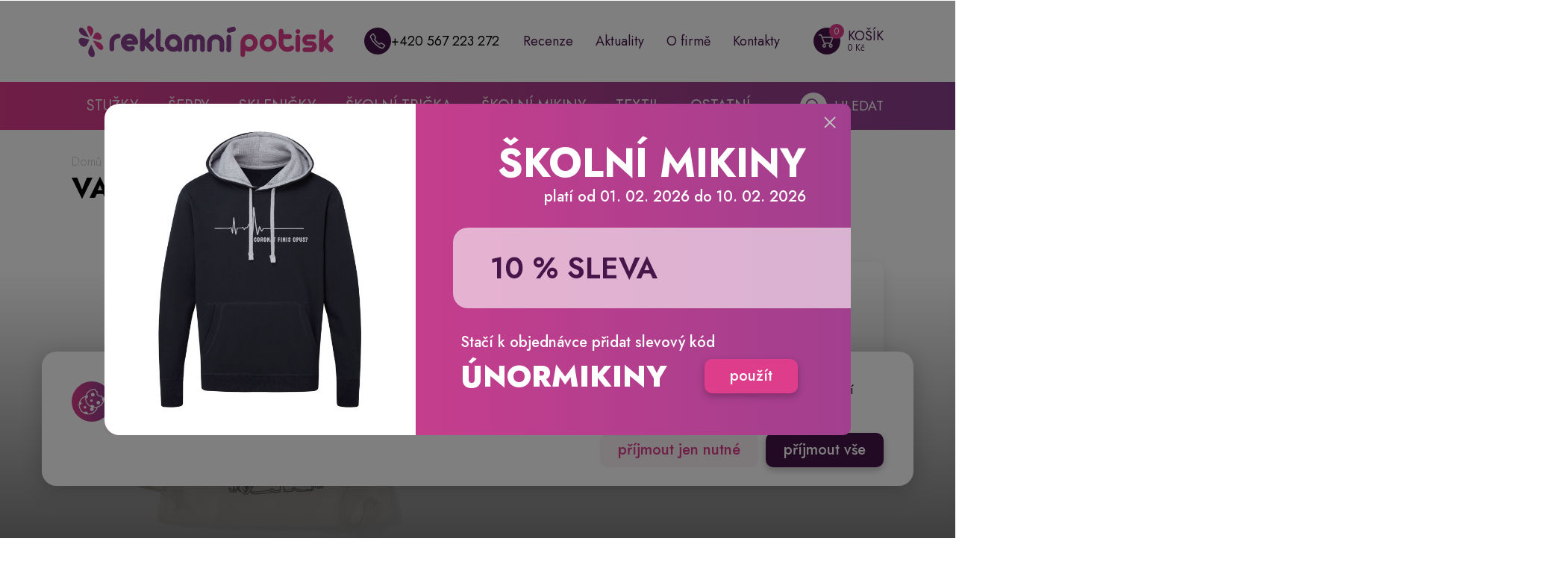

--- FILE ---
content_type: text/html; charset=utf-8
request_url: https://reklamnipotisk.cz/vak-backpack-602.57-holcicka-s-destnikem
body_size: 52660
content:
<!doctype html>
<html data-n-head-ssr lang="cs" data-n-head="%7B%22lang%22:%7B%22ssr%22:%22cs%22%7D%7D">
  <head >
    <title>Vak Backpack 602.57 - holčička s deštníkem</title><meta data-n-head="ssr" charset="utf-8"><meta data-n-head="ssr" name="viewport" content="width=device-width, initial-scale=1"><meta data-n-head="ssr" name="format-detection" content="telephone=no"><meta data-n-head="ssr" name="msapplication-TileColor" content="#ffffff"><meta data-n-head="ssr" name="msapplication-config" content="/favicon/browserconfig.xml"><meta data-n-head="ssr" name="theme-color" content="#ffffff"><meta data-n-head="ssr" name="google-site-verification" content="7ubMRYJyntcOcLGhvOECTKqrv7J3cJkUjAmO9Jpcwv0"><meta data-n-head="ssr" property="og:image" content="https://api.reklamnipotisk.cz/storage/media/images/89743afd62992cee24806holikasdetnkemjpg.jpg"><meta data-n-head="ssr" property="twitter:image" content="https://api.reklamnipotisk.cz/storage/media/images/89743afd62992cee24806holikasdetnkemjpg.jpg"><meta data-n-head="ssr" data-hid="description" name="description" content="Kreativní vak na vybarvování."><meta data-n-head="ssr" data-hid="keywords" name="keywords" content="null"><link data-n-head="ssr" rel="icon" type="image/x-icon" href="/favicon.ico"><link data-n-head="ssr" href="https://fonts.googleapis.com/css2?family=Jost:wght@300;400;500;600;700;800&amp;display=swap" rel="stylesheet"><link data-n-head="ssr" rel="apple-touch-icon" sizes="180x180" href="/favicon/apple-touch-icon.png"><link data-n-head="ssr" rel="icon" type="image/png" sizes="32x32" href="/favicon/favicon-32x32.png"><link data-n-head="ssr" rel="icon" type="image/png" sizes="16x16" href="/favicon/favicon-16x16.png"><link data-n-head="ssr" rel="manifest" href="/favicon/site.webmanifest"><link data-n-head="ssr" rel="shortcut icon" href="/favicon/favicon.ico"><link data-n-head="ssr" rel="mask-icon" href="/favicon/safari-pinned-tab.svg" color="#af38ce"><script data-n-head="ssr" async src="https://www.googletagmanager.com/gtag/js?id=G-R77C8L2GW0" type="text/javascript"></script><script data-n-head="ssr" type="text/javascript" src="/gtag.js"></script><script data-n-head="ssr" type="text/javascript" src="https://c.seznam.cz/js/rc.js"></script><script data-n-head="ssr" type="text/javascript" src="/tawk.js"></script><script data-n-head="ssr" type="text/javascript" src="/seznam.js"></script><link rel="preload" href="/_nuxt/b34c6dd.js" as="script"><link rel="preload" href="/_nuxt/bc4edb8.js" as="script"><link rel="preload" href="/_nuxt/dc7b97d.js" as="script"><link rel="preload" href="/_nuxt/a51511d.js" as="script"><link rel="preload" href="/_nuxt/31bafc3.js" as="script"><link rel="preload" href="/_nuxt/6e49ebb.js" as="script"><link rel="preload" href="/_nuxt/93cc039.js" as="script"><style data-vue-ssr-id="1c16fd40:0 9d74d8a4:0 70b1f7ae:0 2d79f4b2:0 8c96ec8a:0 1dcedcd7:0 09e2d1fe:0 5679e60a:0 6a4d38db:0 47262c71:0 6dcca002:0 169fd11b:0 37f1e87b:0 3825b8d1:0 736b3b5e:0 408a0046:0 5d8ff282:0 49fc4082:0 1e8b4b52:0 679d3dee:0 4f3890b8:0 5d57ee64:0 8dca4838:0 4fd89828:0 d7e2c330:0 aca992b0:0 b748bb18:0 2d6200b6:0 d514855e:0 2fd78a31:0 1f492542:0 b93212b2:0 3c589911:0 289ccdde:0 f5d68474:0 694d0534:0 9f2712e0:0 228d6074:0 770472d4:0 ce803f74:0 7e56e4e3:0">

*{margin:0;padding:0;border:0;outline:0;font-family:"Jost",sans-serif;background-repeat:no-repeat;vertical-align:baseline}article,aside,details,figcaption,figure,footer,header,hgroup,menu,nav,section{display:block}body,html{text-rendering:optimizeLegibility!important;-webkit-font-smoothing:antialiased!important;scroll-behavior:smooth;overflow-x:hidden;max-width:100%}@media only screen and (max-width:320px){body,html{min-width:480px;max-width:480px;overflow-x:auto}}body{overflow-y:hidden}p{font-size:16px}@media only screen and (max-width:1200px){p{font-size:15.2px}}@media only screen and (max-width:992px){p{font-size:14.4px}}@media only screen and (max-width:768px){p{font-size:13.6px}}@media only screen and (max-width:480px){p{font-size:12.8px}}@media only screen and (max-width:320px){#__layout,#__nuxt{width:100%;overflow:hidden}}ol,ul{list-style:none}a,p{line-height:160%}a{color:#000;text-decoration:none}button{display:block;font-size:16px;cursor:pointer}
.container{width:80%;max-width:1250px;margin:auto}@media only screen and (max-width:1400px){.container{width:85%}}@media only screen and (max-width:1200px){.container{width:90%}}.page{position:relative;min-height:calc(100vh - 244px);padding-bottom:70px}@media only screen and (max-width:1400px){.page{min-height:calc(100vh - 234px);padding-bottom:60px}}@media only screen and (max-width:992px){.page{min-height:calc(100vh - 224px);padding-bottom:50px}}@media only screen and (max-width:768px){.page{min-height:calc(100vh - 214px);padding-bottom:40px}}@media only screen and (max-width:480px){.page{min-height:calc(100vh - 204px);padding-bottom:30px}}.sb-wrapper{display:flex;justify-content:space-between;align-items:center}.ai-start{align-items:flex-start}.ai-end{align-items:flex-end}.cg10{grid-column-gap:10px;-moz-column-gap:10px;column-gap:10px}.ml-auto{margin-left:auto}.mr-auto{margin-right:auto}.m-auto{margin:auto}.title{font-size:60px;line-height:120%;text-transform:uppercase}.title.center{margin-left:auto;margin-right:auto;text-align:center}@media only screen and (max-width:1400px){.title{font-size:56px}}@media only screen and (max-width:1200px){.title{font-size:52px}}@media only screen and (max-width:992px){.title{font-size:48px}}@media only screen and (max-width:768px){.title{font-size:44px}}@media only screen and (max-width:480px){.title{font-size:40px}}.title-smaller{font-size:40px;line-height:120%;text-transform:uppercase}.title-smaller.center{margin-left:auto;margin-right:auto;text-align:center}@media only screen and (max-width:1400px){.title-smaller{font-size:38px}}@media only screen and (max-width:1200px){.title-smaller{font-size:36px}}@media only screen and (max-width:992px){.title-smaller{font-size:32px}}@media only screen and (max-width:768px){.title-smaller{font-size:30px}}@media only screen and (max-width:480px){.title-smaller{font-size:26px}}.lh{line-height:160%}.fw300{font-weight:300}.fw400{font-weight:400}.fw500{font-weight:500}.fw600{font-weight:600}.fw700{font-weight:700}.fw800{font-weight:800}.fs10{font-size:10px}@media only screen and (max-width:1200px){.fs10{font-size:9.5px}}@media only screen and (max-width:992px){.fs10{font-size:9px}}@media only screen and (max-width:768px){.fs10{font-size:8.5px}}@media only screen and (max-width:480px){.fs10{font-size:8px}}.fs12{font-size:12px}@media only screen and (max-width:1200px){.fs12{font-size:11.4px}}@media only screen and (max-width:992px){.fs12{font-size:10.8px}}@media only screen and (max-width:768px){.fs12{font-size:10.2px}}@media only screen and (max-width:480px){.fs12{font-size:9.6px}}.fs14{font-size:14px}@media only screen and (max-width:1200px){.fs14{font-size:13.3px}}@media only screen and (max-width:992px){.fs14{font-size:12.6px}}@media only screen and (max-width:768px){.fs14{font-size:11.9px}}@media only screen and (max-width:480px){.fs14{font-size:11.2px}}.fs16{font-size:16px}@media only screen and (max-width:1200px){.fs16{font-size:15.2px}}@media only screen and (max-width:992px){.fs16{font-size:14.4px}}@media only screen and (max-width:768px){.fs16{font-size:13.6px}}@media only screen and (max-width:480px){.fs16{font-size:12.8px}}.fs18{font-size:18px}@media only screen and (max-width:1200px){.fs18{font-size:17.1px}}@media only screen and (max-width:992px){.fs18{font-size:16.2px}}@media only screen and (max-width:768px){.fs18{font-size:15.3px}}@media only screen and (max-width:480px){.fs18{font-size:14.4px}}.fs20{font-size:20px}@media only screen and (max-width:1200px){.fs20{font-size:19px}}@media only screen and (max-width:992px){.fs20{font-size:18px}}@media only screen and (max-width:768px){.fs20{font-size:17px}}@media only screen and (max-width:480px){.fs20{font-size:16px}}.fs22{font-size:22px}@media only screen and (max-width:1200px){.fs22{font-size:20.9px}}@media only screen and (max-width:992px){.fs22{font-size:19.8px}}@media only screen and (max-width:768px){.fs22{font-size:18.7px}}@media only screen and (max-width:480px){.fs22{font-size:17.6px}}.fs24{font-size:24px}@media only screen and (max-width:1200px){.fs24{font-size:22.8px}}@media only screen and (max-width:992px){.fs24{font-size:21.6px}}@media only screen and (max-width:768px){.fs24{font-size:20.4px}}@media only screen and (max-width:480px){.fs24{font-size:19.2px}}.fs26{font-size:26px}@media only screen and (max-width:1200px){.fs26{font-size:24.7px}}@media only screen and (max-width:992px){.fs26{font-size:23.4px}}@media only screen and (max-width:768px){.fs26{font-size:22.1px}}@media only screen and (max-width:480px){.fs26{font-size:20.8px}}.fs28{font-size:28px}@media only screen and (max-width:1200px){.fs28{font-size:26.6px}}@media only screen and (max-width:992px){.fs28{font-size:25.2px}}@media only screen and (max-width:768px){.fs28{font-size:23.8px}}@media only screen and (max-width:480px){.fs28{font-size:22.4px}}.fs30{font-size:30px}@media only screen and (max-width:1200px){.fs30{font-size:28.5px}}@media only screen and (max-width:992px){.fs30{font-size:27px}}@media only screen and (max-width:768px){.fs30{font-size:25.5px}}@media only screen and (max-width:480px){.fs30{font-size:24px}}.fs32{font-size:32px}@media only screen and (max-width:1200px){.fs32{font-size:30.4px}}@media only screen and (max-width:992px){.fs32{font-size:28.8px}}@media only screen and (max-width:768px){.fs32{font-size:27.2px}}@media only screen and (max-width:480px){.fs32{font-size:25.6px}}.fs34{font-size:34px}@media only screen and (max-width:1200px){.fs34{font-size:32.3px}}@media only screen and (max-width:992px){.fs34{font-size:30.6px}}@media only screen and (max-width:768px){.fs34{font-size:28.9px}}@media only screen and (max-width:480px){.fs34{font-size:27.2px}}.fs36{font-size:36px}@media only screen and (max-width:1200px){.fs36{font-size:34.2px}}@media only screen and (max-width:992px){.fs36{font-size:32.4px}}@media only screen and (max-width:768px){.fs36{font-size:30.6px}}@media only screen and (max-width:480px){.fs36{font-size:28.8px}}.fs38{font-size:38px}@media only screen and (max-width:1200px){.fs38{font-size:36.1px}}@media only screen and (max-width:992px){.fs38{font-size:34.2px}}@media only screen and (max-width:768px){.fs38{font-size:32.3px}}@media only screen and (max-width:480px){.fs38{font-size:30.4px}}.fs40{font-size:40px}@media only screen and (max-width:1200px){.fs40{font-size:38px}}@media only screen and (max-width:992px){.fs40{font-size:36px}}@media only screen and (max-width:768px){.fs40{font-size:34px}}@media only screen and (max-width:480px){.fs40{font-size:32px}}.fs42{font-size:42px}@media only screen and (max-width:1200px){.fs42{font-size:39.9px}}@media only screen and (max-width:992px){.fs42{font-size:37.8px}}@media only screen and (max-width:768px){.fs42{font-size:35.7px}}@media only screen and (max-width:480px){.fs42{font-size:33.6px}}.fs44{font-size:44px}@media only screen and (max-width:1200px){.fs44{font-size:41.8px}}@media only screen and (max-width:992px){.fs44{font-size:39.6px}}@media only screen and (max-width:768px){.fs44{font-size:37.4px}}@media only screen and (max-width:480px){.fs44{font-size:35.2px}}.fs46{font-size:46px}@media only screen and (max-width:1200px){.fs46{font-size:43.7px}}@media only screen and (max-width:992px){.fs46{font-size:41.4px}}@media only screen and (max-width:768px){.fs46{font-size:39.1px}}@media only screen and (max-width:480px){.fs46{font-size:36.8px}}.fs48{font-size:48px}@media only screen and (max-width:1200px){.fs48{font-size:45.6px}}@media only screen and (max-width:992px){.fs48{font-size:43.2px}}@media only screen and (max-width:768px){.fs48{font-size:40.8px}}@media only screen and (max-width:480px){.fs48{font-size:38.4px}}.fs50{font-size:50px}@media only screen and (max-width:1200px){.fs50{font-size:47.5px}}@media only screen and (max-width:992px){.fs50{font-size:45px}}@media only screen and (max-width:768px){.fs50{font-size:42.5px}}@media only screen and (max-width:480px){.fs50{font-size:40px}}.fs52{font-size:52px}@media only screen and (max-width:1200px){.fs52{font-size:49.4px}}@media only screen and (max-width:992px){.fs52{font-size:46.8px}}@media only screen and (max-width:768px){.fs52{font-size:44.2px}}@media only screen and (max-width:480px){.fs52{font-size:41.6px}}.fs54{font-size:54px}@media only screen and (max-width:1200px){.fs54{font-size:51.3px}}@media only screen and (max-width:992px){.fs54{font-size:48.6px}}@media only screen and (max-width:768px){.fs54{font-size:45.9px}}@media only screen and (max-width:480px){.fs54{font-size:43.2px}}.fs56{font-size:56px}@media only screen and (max-width:1200px){.fs56{font-size:53.2px}}@media only screen and (max-width:992px){.fs56{font-size:50.4px}}@media only screen and (max-width:768px){.fs56{font-size:47.6px}}@media only screen and (max-width:480px){.fs56{font-size:44.8px}}.fs58{font-size:58px}@media only screen and (max-width:1200px){.fs58{font-size:55.1px}}@media only screen and (max-width:992px){.fs58{font-size:52.2px}}@media only screen and (max-width:768px){.fs58{font-size:49.3px}}@media only screen and (max-width:480px){.fs58{font-size:46.4px}}.fs60{font-size:60px}@media only screen and (max-width:1200px){.fs60{font-size:57px}}@media only screen and (max-width:992px){.fs60{font-size:54px}}@media only screen and (max-width:768px){.fs60{font-size:51px}}@media only screen and (max-width:480px){.fs60{font-size:48px}}.fs62{font-size:62px}@media only screen and (max-width:1200px){.fs62{font-size:58.9px}}@media only screen and (max-width:992px){.fs62{font-size:55.8px}}@media only screen and (max-width:768px){.fs62{font-size:52.7px}}@media only screen and (max-width:480px){.fs62{font-size:49.6px}}.fs64{font-size:64px}@media only screen and (max-width:1200px){.fs64{font-size:60.8px}}@media only screen and (max-width:992px){.fs64{font-size:57.6px}}@media only screen and (max-width:768px){.fs64{font-size:54.4px}}@media only screen and (max-width:480px){.fs64{font-size:51.2px}}.fs66{font-size:66px}@media only screen and (max-width:1200px){.fs66{font-size:62.7px}}@media only screen and (max-width:992px){.fs66{font-size:59.4px}}@media only screen and (max-width:768px){.fs66{font-size:56.1px}}@media only screen and (max-width:480px){.fs66{font-size:52.8px}}.fs68{font-size:68px}@media only screen and (max-width:1200px){.fs68{font-size:64.6px}}@media only screen and (max-width:992px){.fs68{font-size:61.2px}}@media only screen and (max-width:768px){.fs68{font-size:57.8px}}@media only screen and (max-width:480px){.fs68{font-size:54.4px}}.fs70{font-size:70px}@media only screen and (max-width:1200px){.fs70{font-size:66.5px}}@media only screen and (max-width:992px){.fs70{font-size:63px}}@media only screen and (max-width:768px){.fs70{font-size:59.5px}}@media only screen and (max-width:480px){.fs70{font-size:56px}}.fs72{font-size:72px}@media only screen and (max-width:1200px){.fs72{font-size:68.4px}}@media only screen and (max-width:992px){.fs72{font-size:64.8px}}@media only screen and (max-width:768px){.fs72{font-size:61.2px}}@media only screen and (max-width:480px){.fs72{font-size:57.6px}}.fs74{font-size:74px}@media only screen and (max-width:1200px){.fs74{font-size:70.3px}}@media only screen and (max-width:992px){.fs74{font-size:66.6px}}@media only screen and (max-width:768px){.fs74{font-size:62.9px}}@media only screen and (max-width:480px){.fs74{font-size:59.2px}}.fs76{font-size:76px}@media only screen and (max-width:1200px){.fs76{font-size:72.2px}}@media only screen and (max-width:992px){.fs76{font-size:68.4px}}@media only screen and (max-width:768px){.fs76{font-size:64.6px}}@media only screen and (max-width:480px){.fs76{font-size:60.8px}}.lc1{-webkit-line-clamp:1}.lc1,.lc2{text-overflow:"ellipsis";overflow:hidden;display:-webkit-box;-webkit-box-orient:vertical}.lc2{-webkit-line-clamp:2}.lc3{-webkit-line-clamp:3}.lc3,.lc4{text-overflow:"ellipsis";overflow:hidden;display:-webkit-box;-webkit-box-orient:vertical}.lc4{-webkit-line-clamp:4}.lc5{-webkit-line-clamp:5}.lc5,.lc6{text-overflow:"ellipsis";overflow:hidden;display:-webkit-box;-webkit-box-orient:vertical}.lc6{-webkit-line-clamp:6}.lc7{-webkit-line-clamp:7}.lc7,.lc8{text-overflow:"ellipsis";overflow:hidden;display:-webkit-box;-webkit-box-orient:vertical}.lc8{-webkit-line-clamp:8}.lc9{-webkit-line-clamp:9}.lc9,.lc10{text-overflow:"ellipsis";overflow:hidden;display:-webkit-box;-webkit-box-orient:vertical}.lc10{-webkit-line-clamp:10}.mt5{margin-top:5px}.mb5{margin-bottom:5px}.ml5{margin-left:5px}.mr5{margin-right:5px}.pt5{padding-top:5px}.pb5{padding-bottom:5px}.pl5{padding-left:5px}.pr5{padding-right:5px}.mt10{margin-top:10px}.mb10{margin-bottom:10px}.ml10{margin-left:10px}.mr10{margin-right:10px}.pt10{padding-top:10px}.pb10{padding-bottom:10px}.pl10{padding-left:10px}.pr10{padding-right:10px}.mt15{margin-top:15px}.mb15{margin-bottom:15px}.ml15{margin-left:15px}.mr15{margin-right:15px}.pt15{padding-top:15px}.pb15{padding-bottom:15px}.pl15{padding-left:15px}.pr15{padding-right:15px}.mt20{margin-top:20px}.mb20{margin-bottom:20px}.ml20{margin-left:20px}.mr20{margin-right:20px}.pt20{padding-top:20px}.pb20{padding-bottom:20px}.pl20{padding-left:20px}.pr20{padding-right:20px}.mt25{margin-top:25px}.mb25{margin-bottom:25px}.ml25{margin-left:25px}.mr25{margin-right:25px}.pt25{padding-top:25px}.pb25{padding-bottom:25px}.pl25{padding-left:25px}.pr25{padding-right:25px}.mt30{margin-top:30px}.mb30{margin-bottom:30px}.ml30{margin-left:30px}.mr30{margin-right:30px}.pt30{padding-top:30px}.pb30{padding-bottom:30px}.pl30{padding-left:30px}.pr30{padding-right:30px}.mt35{margin-top:35px}.mb35{margin-bottom:35px}.ml35{margin-left:35px}.mr35{margin-right:35px}.pt35{padding-top:35px}.pb35{padding-bottom:35px}.pl35{padding-left:35px}.pr35{padding-right:35px}.mt40{margin-top:40px}.mb40{margin-bottom:40px}.ml40{margin-left:40px}.mr40{margin-right:40px}.pt40{padding-top:40px}.pb40{padding-bottom:40px}.pl40{padding-left:40px}.pr40{padding-right:40px}.mt45{margin-top:45px}.mb45{margin-bottom:45px}.ml45{margin-left:45px}.mr45{margin-right:45px}.pt45{padding-top:45px}.pb45{padding-bottom:45px}.pl45{padding-left:45px}.pr45{padding-right:45px}.mt50{margin-top:50px}.mb50{margin-bottom:50px}.ml50{margin-left:50px}.mr50{margin-right:50px}.pt50{padding-top:50px}.pb50{padding-bottom:50px}.pl50{padding-left:50px}.pr50{padding-right:50px}.mt55{margin-top:55px}.mb55{margin-bottom:55px}.ml55{margin-left:55px}.mr55{margin-right:55px}.pt55{padding-top:55px}.pb55{padding-bottom:55px}.pl55{padding-left:55px}.pr55{padding-right:55px}.mt60{margin-top:60px}.mb60{margin-bottom:60px}.ml60{margin-left:60px}.mr60{margin-right:60px}.pt60{padding-top:60px}.pb60{padding-bottom:60px}.pl60{padding-left:60px}.pr60{padding-right:60px}.mt65{margin-top:65px}.mb65{margin-bottom:65px}.ml65{margin-left:65px}.mr65{margin-right:65px}.pt65{padding-top:65px}.pb65{padding-bottom:65px}.pl65{padding-left:65px}.pr65{padding-right:65px}.mt70{margin-top:70px}.mb70{margin-bottom:70px}.ml70{margin-left:70px}.mr70{margin-right:70px}.pt70{padding-top:70px}.pb70{padding-bottom:70px}.pl70{padding-left:70px}.pr70{padding-right:70px}.mt75{margin-top:75px}.mb75{margin-bottom:75px}.ml75{margin-left:75px}.mr75{margin-right:75px}.pt75{padding-top:75px}.pb75{padding-bottom:75px}.pl75{padding-left:75px}.pr75{padding-right:75px}.mt80{margin-top:80px}.mb80{margin-bottom:80px}.ml80{margin-left:80px}.mr80{margin-right:80px}.pt80{padding-top:80px}.pb80{padding-bottom:80px}.pl80{padding-left:80px}.pr80{padding-right:80px}.mt85{margin-top:85px}.mb85{margin-bottom:85px}.ml85{margin-left:85px}.mr85{margin-right:85px}.pt85{padding-top:85px}.pb85{padding-bottom:85px}.pl85{padding-left:85px}.pr85{padding-right:85px}.mt90{margin-top:90px}.mb90{margin-bottom:90px}.ml90{margin-left:90px}.mr90{margin-right:90px}.pt90{padding-top:90px}.pb90{padding-bottom:90px}.pl90{padding-left:90px}.pr90{padding-right:90px}.mt95{margin-top:95px}.mb95{margin-bottom:95px}.ml95{margin-left:95px}.mr95{margin-right:95px}.pt95{padding-top:95px}.pb95{padding-bottom:95px}.pl95{padding-left:95px}.pr95{padding-right:95px}.mt100{margin-top:100px}.mb100{margin-bottom:100px}.ml100{margin-left:100px}.mr100{margin-right:100px}.pt100{padding-top:100px}.pb100{padding-bottom:100px}.pl100{padding-left:100px}.pr100{padding-right:100px}.uppercase{text-transform:uppercase}.no-transform{text-transform:none}.button{width:-webkit-fit-content;width:-moz-fit-content;width:fit-content;padding:13px 24px;background:#461549;box-shadow:0 4px 10px rgba(0,0,0,.25);border-radius:10px;text-align:center;font-size:20px;line-height:100%;font-weight:500;cursor:pointer;transition:all .3s;box-sizing:border-box}.button,.button p{color:#fff}@media only screen and (max-width:992px){.button{font-size:18px}}@media only screen and (max-width:480px){.button{font-size:16px}}.button:hover{box-shadow:none}.button.pink{background:#de3d8c;color:#fff}.button.light{background:#faf1f5}.button.light,.button.light p{color:#de3d8c}.button.center{margin-left:auto;margin-right:auto}.cms-wysiwyg{margin-top:30px}.wysiwyg,.wysiwyg p{font-size:16px}@media only screen and (max-width:1200px){.wysiwyg,.wysiwyg p{font-size:15.2px}}@media only screen and (max-width:992px){.wysiwyg,.wysiwyg p{font-size:14.4px}}@media only screen and (max-width:768px){.wysiwyg,.wysiwyg p{font-size:13.6px}}@media only screen and (max-width:480px){.wysiwyg,.wysiwyg p{font-size:12.8px}}.wysiwyg p{min-height:20px}.wysiwyg strong{font-weight:700}.wysiwyg em{font-style:italic}.wysiwyg a{color:#461549;font-weight:500}.wysiwyg a:hover{text-decoration:underline}.wysiwyg ol,.wysiwyg ul{padding-left:20px}.wysiwyg ul{list-style-type:disc}.wysiwyg ol{list-style-type:decimal}.wysiwyg img{width:100%;height:auto}.wysiwyg table{display:block;width:100%;max-width:-webkit-fit-content;max-width:-moz-fit-content;max-width:fit-content;white-space:nowrap;overflow-x:auto;border-collapse:collapse;border-left:1px solid #8a408f;border-right:1px solid #8a408f}.wysiwyg table tr:first-child td,.wysiwyg table tr:first-child td p,.wysiwyg table tr:first-child th,.wysiwyg table tr:first-child th p{color:#461549;font-weight:500}.wysiwyg table tr td:first-child,.wysiwyg table tr th:first-child{border-left:none}.wysiwyg table tr td:last-child,.wysiwyg table tr th:last-child{border-right:none}.wysiwyg table td,.wysiwyg table th{max-width:150px;padding:5px 10px;border:1px solid #8a408f;white-space:normal}.wysiwyg table td,.wysiwyg table td p,.wysiwyg table th,.wysiwyg table th p{vertical-align:middle;text-align:center}.page--error .container{position:absolute;top:0;left:50%;transform:translateX(-50%);height:100%}.error-section{position:relative;display:flex;flex-direction:column;justify-content:center;align-items:center;width:100%;height:100%}.error-section-bg{position:absolute;top:50%;left:50%;transform:translateX(-50%) translateY(-65%);width:100%;height:auto;-o-object-fit:contain;object-fit:contain}.error-section__title{position:relative;z-index:10;font-size:160px;line-height:100%;font-weight:600;background:linear-gradient(270deg,#8a408f,#de3d8c);-webkit-background-clip:text;-webkit-text-fill-color:transparent}@media only screen and (max-width:1400px){.error-section__title{font-size:130px}}@media only screen and (max-width:1200px){.error-section__title{font-size:110px}}@media only screen and (max-width:992px){.error-section__title{font-size:80px}}@media only screen and (max-width:768px){.error-section__title{font-size:60px}}@media only screen and (max-width:480px){.error-section__title{font-size:40px}}.error-section__subtitle{position:relative;z-index:10;margin-top:30px;font-weight:500;text-align:center}.error-section__button{position:relative;z-index:10;width:200px;margin-top:40px}@media only screen and (max-width:992px){.error-section__button{margin-top:30px}}.order-error,.request-error{position:fixed;right:30px;bottom:20px;padding:10px 20px;font-size:18px;background:#ff4c4c;color:#fff;z-index:9999;border-radius:6px;opacity:0;visibility:hidden;transition:all .5s}.order-error.active,.request-error.active{opacity:1;visibility:visible}.errors{position:fixed;right:30px;bottom:20px;display:flex;flex-direction:column;z-index:9999}.error-item{margin-bottom:10px;padding:10px 20px;font-size:18px;background:#de0000;color:#fff;border-radius:6px;transition:opacity .5s,visibility .5s}@media only screen and (max-width:1200px){.error-item{font-size:17.1px}}@media only screen and (max-width:992px){.error-item{font-size:16.2px}}@media only screen and (max-width:768px){.error-item{font-size:15.3px}}@media only screen and (max-width:480px){.error-item{font-size:14.4px}}.error-item.fadeOut{visibility:hidden;opacity:0}.error-item.success{background:#42ba96}.error-item:last-child{margin-bottom:0}.tag{width:-webkit-fit-content;width:-moz-fit-content;width:fit-content;background:#007f94;padding:5px 7px;border-radius:2px;color:#fff}.breadcrumb{display:flex;align-items:center;flex-wrap:wrap;padding-top:30px}@media only screen and (max-width:992px){.breadcrumb{padding-top:25px}}@media only screen and (max-width:768px){.breadcrumb{padding-top:20px}}@media only screen and (max-width:480px){.breadcrumb{padding-top:15px}}.breadcrumb,.breadcrumb a{color:#c4c4c4}.breadcrumb a:hover{text-decoration:underline}.breadcrumb .more{margin-right:5px}.zoom{position:absolute;display:none;width:50px;height:50px;border:1px solid #000;background:#fff;z-index:20000}.pointer{cursor:pointer}.info-action,.info-action:hover{text-decoration:underline}.lowercase{text-transform:lowercase}
.modal-wrapper{position:fixed;top:0;left:0;width:100vw;height:100vh;background-color:rgba(0,0,0,.5);transition:all 0s,visibility .5s,opacity .5s;opacity:0;visibility:hidden;z-index:9999}.modal-wrapper.active{opacity:1;visibility:visible}.modal{position:absolute;top:50%;left:50%;margin:auto;width:570px;min-height:150px;max-height:90vh;background:#fff;pointer-events:auto;opacity:0;visibility:hidden;transition:all .5s;transform:translate(-50%,-50%) scale(0);transform-origin:center;border-radius:10px;overflow-y:auto;overflow-x:hidden;box-sizing:border-box}@media only screen and (max-width:600px){.modal{max-width:90vw}}.modal input{display:none}.modal.active{visibility:visible;opacity:1;transform:translate(-50%,-50%) scale(1)}.modal.active input{display:block}.modal .input-container{margin-top:40px}.modal .input-container input{font-size:18px!important}.modal form .button--modal{margin-top:40px}.modal-auth-error{height:18px;margin-top:20px;opacity:0;transition:all .5s;color:#de0000}.modal-auth-error.active{opacity:1}.modal__close-container{position:absolute;top:10px;right:13px;width:30px;height:30px;cursor:pointer;z-index:333}.modal__close-container.main .modal__close:after,.modal__close-container.main .modal__close:before{background:#fff}.modal__close{position:relative;width:100%;height:100%}.modal__close:after,.modal__close:before{content:"";position:absolute;top:50%;left:50%;transform:translateX(-50%) translateY(-50%) rotate(45deg);width:65%;height:2px;background:silver}.modal__close:after{transform:translateX(-50%) translateY(-50%) rotate(-45deg)}.modal--gallery{max-width:calc(90vw - 15px);width:640px;height:auto;max-height:90vh;background:none;border-radius:none;overflow:visible}.modal--gallery .modal__close-container{display:none}.modal--gallery .modal__content-wrapper{width:100%;height:100%;overflow:hidden}.modal--gallery .slick-slider{height:100%;overflow:hidden}.modal--gallery .slick-slider .slick-list,.modal--gallery .slick-slider div{height:100%}.modal--gallery .slick-slider .slick-list .slick-track{display:flex;align-items:center}.modal--gallery .modal-gallery-item{position:relative;display:flex;justify-content:center;align-items:center}.modal--gallery .modal-gallery-item img{min-width:100%;max-width:100%;height:100%;max-height:90vh;-o-object-fit:cover;object-fit:cover}.modal--gallery .modal-gallery-item .gallery-description{position:absolute;bottom:0;left:0;width:100%;height:auto;background:#fff}.modal--gallery .modal-gallery-item .gallery-description p{padding:10px;color:#000}.modal--gallery .modal__close:after,.modal--gallery .modal__close:before{background:#fff}.modal-gallery__next,.modal-gallery__prev{position:absolute;top:50%;left:-50px;transform:translateY(-50%);display:flex;justify-content:center;align-items:center;width:30px;height:30px;background:#f8f8f8;border-radius:50%;cursor:pointer;z-index:100}@media only screen and (max-width:768px){.modal-gallery__next,.modal-gallery__prev{left:-35px}}@media only screen and (max-width:600px){.modal-gallery__next,.modal-gallery__prev{left:10px}}.modal-gallery__next svg,.modal-gallery__prev svg{width:16px;padding-top:3px;transform:rotate(90deg)}.modal-gallery__next svg path,.modal-gallery__prev svg path{fill:silver}.modal-gallery__next{left:unset;right:-50px}@media only screen and (max-width:768px){.modal-gallery__next{right:-35px}}@media only screen and (max-width:600px){.modal-gallery__next{right:10px}}.modal-gallery__next svg{transform:rotate(270deg)}.modal--config .modal__close-container{display:block}.config-modal-container{padding:0 35px}@media only screen and (max-width:992px){.config-modal-container{padding:0 30px}}@media only screen and (max-width:768px){.config-modal-container{padding:0 25px}}@media only screen and (max-width:480px){.config-modal-container{padding:0 20px}}.config-modal__title{margin-top:30px}.config-modal__content{margin-top:20px}@media only screen and (max-width:768px){.config-modal__content{margin-top:15px}}@media only screen and (max-width:480px){.config-modal__content{margin-top:10px}}.config-modal__content.color,.config-modal__content.image{grid-column-gap:35px;-moz-column-gap:35px;column-gap:35px;grid-row-gap:50px;row-gap:50px;padding:0 25px 30px}@media only screen and (max-width:992px){.config-modal__content.color,.config-modal__content.image{grid-column-gap:30px;-moz-column-gap:30px;column-gap:30px;grid-row-gap:45px;row-gap:45px;padding-left:20px;padding-right:20px}}@media only screen and (max-width:768px){.config-modal__content.color,.config-modal__content.image{grid-column-gap:25px;-moz-column-gap:25px;column-gap:25px;grid-row-gap:40px;row-gap:40px;padding-left:15px;padding-right:15px}}@media only screen and (max-width:480px){.config-modal__content.color,.config-modal__content.image{grid-column-gap:20px;-moz-column-gap:20px;column-gap:20px;grid-row-gap:30px;row-gap:30px;padding-left:10px;padding-right:10px;padding-bottom:20px}}.modal-accessory-item,.modal-color-item,.modal-image-item{display:flex;flex-direction:column;cursor:pointer}.modal-accessory-item.active .modal-accessory-item__accessory img,.modal-accessory-item.active .modal-color-item__color,.modal-accessory-item.active .modal-image-item__image img,.modal-color-item.active .modal-accessory-item__accessory img,.modal-color-item.active .modal-color-item__color,.modal-color-item.active .modal-image-item__image img,.modal-image-item.active .modal-accessory-item__accessory img,.modal-image-item.active .modal-color-item__color,.modal-image-item.active .modal-image-item__image img{border-color:#de3d8c!important}.modal-accessory-item.active .modal-accessory-item__name,.modal-accessory-item.active .modal-color-item__name,.modal-accessory-item.active .modal-image-item__name,.modal-color-item.active .modal-accessory-item__name,.modal-color-item.active .modal-color-item__name,.modal-color-item.active .modal-image-item__name,.modal-image-item.active .modal-accessory-item__name,.modal-image-item.active .modal-color-item__name,.modal-image-item.active .modal-image-item__name{color:#de3d8c!important}.modal-accessory-item.empty .modal-accessory-item__accessory,.modal-accessory-item.empty .modal-image-item__image,.modal-color-item.empty .modal-accessory-item__accessory,.modal-color-item.empty .modal-image-item__image,.modal-image-item.empty .modal-accessory-item__accessory,.modal-image-item.empty .modal-image-item__image{border-radius:10px;border:2px solid #fff;transition:border-color .3s}.modal-accessory-item.empty.active .modal-accessory-item__accessory,.modal-accessory-item.empty.active .modal-image-item__image,.modal-color-item.empty.active .modal-accessory-item__accessory,.modal-color-item.empty.active .modal-image-item__image,.modal-image-item.empty.active .modal-accessory-item__accessory,.modal-image-item.empty.active .modal-image-item__image{border-color:#de3d8c}.modal-accessory-item.empty.active .modal-accessory-item__accessory:after,.modal-accessory-item.empty.active .modal-accessory-item__accessory:before,.modal-accessory-item.empty.active .modal-color-item__color:after,.modal-accessory-item.empty.active .modal-color-item__color:before,.modal-accessory-item.empty.active .modal-image-item__image:after,.modal-accessory-item.empty.active .modal-image-item__image:before,.modal-color-item.empty.active .modal-accessory-item__accessory:after,.modal-color-item.empty.active .modal-accessory-item__accessory:before,.modal-color-item.empty.active .modal-color-item__color:after,.modal-color-item.empty.active .modal-color-item__color:before,.modal-color-item.empty.active .modal-image-item__image:after,.modal-color-item.empty.active .modal-image-item__image:before,.modal-image-item.empty.active .modal-accessory-item__accessory:after,.modal-image-item.empty.active .modal-accessory-item__accessory:before,.modal-image-item.empty.active .modal-color-item__color:after,.modal-image-item.empty.active .modal-color-item__color:before,.modal-image-item.empty.active .modal-image-item__image:after,.modal-image-item.empty.active .modal-image-item__image:before{background-color:#de3d8c}.modal-accessory-item.empty .modal-accessory-item__accessory,.modal-accessory-item.empty .modal-color-item__color,.modal-accessory-item.empty .modal-image-item__image,.modal-color-item.empty .modal-accessory-item__accessory,.modal-color-item.empty .modal-color-item__color,.modal-color-item.empty .modal-image-item__image,.modal-image-item.empty .modal-accessory-item__accessory,.modal-image-item.empty .modal-color-item__color,.modal-image-item.empty .modal-image-item__image{position:relative}.modal-accessory-item.empty .modal-accessory-item__accessory img,.modal-accessory-item.empty .modal-color-item__color img,.modal-accessory-item.empty .modal-image-item__image img,.modal-color-item.empty .modal-accessory-item__accessory img,.modal-color-item.empty .modal-color-item__color img,.modal-color-item.empty .modal-image-item__image img,.modal-image-item.empty .modal-accessory-item__accessory img,.modal-image-item.empty .modal-color-item__color img,.modal-image-item.empty .modal-image-item__image img{display:none}.modal-accessory-item.empty .modal-accessory-item__accessory:after,.modal-accessory-item.empty .modal-accessory-item__accessory:before,.modal-accessory-item.empty .modal-color-item__color:after,.modal-accessory-item.empty .modal-color-item__color:before,.modal-accessory-item.empty .modal-image-item__image:after,.modal-accessory-item.empty .modal-image-item__image:before,.modal-color-item.empty .modal-accessory-item__accessory:after,.modal-color-item.empty .modal-accessory-item__accessory:before,.modal-color-item.empty .modal-color-item__color:after,.modal-color-item.empty .modal-color-item__color:before,.modal-color-item.empty .modal-image-item__image:after,.modal-color-item.empty .modal-image-item__image:before,.modal-image-item.empty .modal-accessory-item__accessory:after,.modal-image-item.empty .modal-accessory-item__accessory:before,.modal-image-item.empty .modal-color-item__color:after,.modal-image-item.empty .modal-color-item__color:before,.modal-image-item.empty .modal-image-item__image:after,.modal-image-item.empty .modal-image-item__image:before{content:"";position:absolute;top:50%;left:50%;transform:translateX(-50%) translateY(-50%) rotate(45deg);width:50px;height:3px;background:#000;border-radius:5px;transition:background-color .3s}.modal-accessory-item.empty .modal-accessory-item__accessory:after,.modal-accessory-item.empty .modal-color-item__color:after,.modal-accessory-item.empty .modal-image-item__image:after,.modal-color-item.empty .modal-accessory-item__accessory:after,.modal-color-item.empty .modal-color-item__color:after,.modal-color-item.empty .modal-image-item__image:after,.modal-image-item.empty .modal-accessory-item__accessory:after,.modal-image-item.empty .modal-color-item__color:after,.modal-image-item.empty .modal-image-item__image:after{transform:translateX(-50%) translateY(-50%) rotate(135deg)}.modal-color-item__color,.modal-image-item__image{width:100%;height:0;padding-bottom:calc(100% - 4px);border:2px solid #fff;border-radius:10px;box-sizing:border-box;transition:border-color .3s}.modal-color-item__name,.modal-image-item__name{margin-top:7px;text-align:center;transition:color .3s}.config-modal__content.color{display:grid;grid-template-columns:repeat(4,minmax(0,1fr))}.modal-color-item__color{background:#fff}.config-modal__content.image{display:grid;grid-template-columns:repeat(4,minmax(0,1fr))}.config-modal__content.image.IMAGE_RECTANGLE{grid-template-columns:repeat(2,minmax(0,1fr))}.config-modal__content.image.IMAGE_RECTANGLE .modal-image-item__image{padding-bottom:40%}.config-modal__content.image.IMAGE_RECTANGLE .modal-image-item__image img{-o-object-fit:contain;object-fit:contain}.modal-image-item__image{position:relative;border:none}.modal-image-item__image:hover img{width:150%;height:150%;bottom:-10%;z-index:50}@media only screen and (max-width:1200px){.modal-image-item__image:hover img{width:140%;height:140%}}@media only screen and (max-width:992px){.modal-image-item__image:hover img{width:130%;height:130%}}.modal-image-item__image img{position:absolute;bottom:0;left:50%;transform:translateX(-50%);width:100%;height:100%;-o-object-fit:cover;object-fit:cover;border-radius:10px;border:2px solid #fff;transition:border-color .3s,width .3s,height .3s,bottom .3s}.modal-image-item__description{margin-top:0;color:#777;line-height:120%;text-align:center}.config-modal__content.accessories{display:grid;grid-template-columns:repeat(2,minmax(0,1fr));grid-column-gap:60px;-moz-column-gap:60px;column-gap:60px;grid-row-gap:40px;row-gap:40px;padding:0 25px 30px}@media only screen and (max-width:992px){.config-modal__content.accessories{grid-column-gap:50px;-moz-column-gap:50px;column-gap:50px;grid-row-gap:35px;row-gap:35px;padding-left:20px;padding-right:20px}}@media only screen and (max-width:768px){.config-modal__content.accessories{grid-column-gap:40px;-moz-column-gap:40px;column-gap:40px;grid-row-gap:30px;row-gap:30px;padding-left:15px;padding-right:15px}}@media only screen and (max-width:480px){.config-modal__content.accessories{grid-column-gap:30px;-moz-column-gap:30px;column-gap:30px;grid-row-gap:20px;row-gap:20px;padding-left:10px;padding-right:10px;padding-bottom:20px}}.modal-accessory-item{display:flex;flex-direction:column;width:100%}.modal-accessory-item__accessory{position:relative;width:100%;height:0;padding-bottom:45%}.modal-accessory-item__accessory:hover img{width:150%;height:150%;bottom:-10%;z-index:50}@media only screen and (max-width:1200px){.modal-accessory-item__accessory:hover img{width:140%;height:140%}}@media only screen and (max-width:992px){.modal-accessory-item__accessory:hover img{width:130%;height:130%}}.modal-accessory-item__accessory img{position:absolute;bottom:0;left:50%;transform:translateX(-50%);width:100%;height:100%;border-radius:10px;-o-object-fit:cover;object-fit:cover;border:2px solid #fff;transition:border-color .3s,width .3s,height .3s,bottom .3s}.modal-accessory-item__name{margin-top:7px;text-align:center;transition:color .3s}.modal-accessory-item__description{color:#777;line-height:120%;text-align:center}.accessory-tags{display:flex;flex-direction:column;align-items:center;margin-top:10px}.accessory-tags .tag{padding:5px 15px;margin-bottom:5px;border-radius:2px}.accessory-tags .tag:last-child{margin-bottom:0}.accessory-price{white-space:nowrap;margin:10px auto 0}.config-modal__content.radio{display:flex;flex-direction:column}.modal-radio-item{position:relative;display:flex;width:100%;padding:10px 0;cursor:pointer}.modal-radio-item:after{content:"";position:absolute;bottom:0;left:50%;transform:translateX(-50%);width:150%;height:1px;background:#e7b4cb}.modal-radio-item:last-child:after{display:none}.modal-radio-item .checkbox-container{margin-top:3px;margin-right:13px}.modal-radio-item .config-price-tag{justify-self:flex-end;margin-left:auto}.modal-radio-item__name{margin-right:10px}.modal--addItem,.modal--removeItem{padding:33px 33px 8px}.modal-item-main{display:flex;margin-top:20px}.modal-item-main-left{position:relative;min-width:110px;max-width:110px;height:110px;margin-right:18px}.modal-item-main-left img{position:absolute;top:50%;left:50%;transform:translateX(-50%) translateY(-50%);width:100%;height:100%;border-radius:10px;-o-object-fit:cover;object-fit:cover}.modal-item-main-right{flex-grow:1}.modal-product-name{line-height:30px;min-height:30px}.modal-product-params{display:flex;width:100%;height:80px;padding:7px 18px;border-radius:10px;background:#faf1f5;box-sizing:border-box}.modal-param-item{margin-right:50px}.modal-param-name{color:#461549}.modal-product-price{display:flex;align-items:center;justify-content:space-between;margin-top:10px}.modal-novat p{line-height:110%}.modal-vat.sale{color:#de0000}.modal-item-button{margin:70px auto auto;padding-top:17px;padding-bottom:17px;box-shadow:none}.modal-add-item-buttons{display:flex;margin-top:70px}.modal-add-item-buttons .modal-item-button{width:50%;margin-top:0}.modal-add-item-buttons .modal-item-button:first-child{margin-right:10px}.modal-image-item{position:relative}.modal-image-item:hover .zoom{display:block}.modal--gallery-page{width:600px!important;height:600px!important;max-width:90vw!important;max-height:90vh!important}.modal-gallery-page-img,.modal-gallery-page-img img{width:100%;height:100%}.modal--promo{width:1000px;max-width:calc(100% - 50px);background:transparent}
.nav{color:#461549}.nav .container{justify-content:space-between;height:110px}.nav .container,.nav__logo{display:flex;align-items:center}.nav__logo{width:400px}@media only screen and (max-width:1400px){.nav__logo{width:360px}}@media only screen and (max-width:1200px){.nav__logo{width:320px}}@media only screen and (max-width:992px){.nav__logo{width:280px}}@media only screen and (max-width:768px){.nav__logo{width:240px}}@media only screen and (max-width:400px){.nav__logo{width:200px}}.nav__logo svg{width:100%;height:auto;-o-object-fit:contain;object-fit:contain}.nav-right__links,.nav__right{display:flex;align-items:center}.nav-right__links{margin-right:60px}@media only screen and (max-width:1400px){.nav-right__links{margin-right:45px}}@media only screen and (max-width:1200px){.nav-right__links{margin-right:30px}}@media only screen and (max-width:992px){.nav-right__links{display:none}}.nav-right-links__item{position:relative;margin-right:40px;cursor:pointer}@media only screen and (max-width:1400px){.nav-right-links__item{margin-right:30px}}@media only screen and (max-width:1200px){.nav-right-links__item{margin-right:25px}}.nav-right-links__item.active:before,.nav-right-links__item:hover:before{width:100%}.nav-right-links__item:before{content:"";position:absolute;top:100%;left:50%;transform:translateX(-50%);width:0;height:2px;background:#461549;transition:all .3s}.nav-right-links__item:last-child{margin-right:0}.nav-right__search{display:none;align-items:center;justify-content:center;margin-right:10px;background:#461549;cursor:pointer}@media only screen and (max-width:992px){.nav-right__search{display:flex}}@media only screen and (max-width:400px){.nav-right__search{margin-right:5px}}.nav-right__search svg{width:60%;height:60%}.nav-right__search svg path{fill:#fff}.nav__contact{display:flex;align-items:center;grid-gap:10px;gap:10px}@media only screen and (max-width:992px){.nav__contact{display:none}}.nav-right__cart{position:relative;display:flex;align-items:center;cursor:pointer}.nav-right__cart.canHover:hover .nav-cart-items-wrapper{display:block}@media only screen and (max-width:992px){.nav-right__cart.canHover:hover .nav-cart-items-wrapper{display:none}}.nav-cart-items-wrapper{display:none;position:absolute;top:100%;right:0;padding-top:10px;cursor:default;z-index:100}.nav-cart-items-wrapper p{color:#000}.nav-cart-items{position:relative;width:280px;height:380px;background:#fff;border-radius:10px;filter:drop-shadow(0 4px 30px rgba(0,0,0,.15));overflow:hidden}.nav-cart-items-list{height:calc(100% - 50px);padding:5px 10px;overflow-y:auto}.nav-cart-item{position:relative;padding:10px 5px}.nav-cart-item:last-child:after{display:none}.nav-cart-item:after{content:"";position:absolute;top:100%;left:0;width:100%;height:1px;background:#8a408f;opacity:.1}.nav-item-top{display:flex}.nav-item-top__img{min-width:60px;max-width:60px;height:60px;margin-right:15px}.nav-item-top__img img{width:100%;height:100%;-o-object-fit:cover;object-fit:cover;border-radius:10px}.nav-item-params{margin-top:5px}.nav-params-item{display:flex}.nav-params-item p{line-height:120%}.nav-params-item p:first-child{width:40px;margin-right:3px;color:#461549}.nav-item-bottom{display:flex;justify-content:space-between;align-items:flex-end;margin-top:5px}.nav-item-bottom__left p{line-height:130%}.nav-item-bottom__right{display:flex;flex-direction:column;align-items:flex-end}.nav-item-bottom__right .counter-wrapper .counter__add,.nav-item-bottom__right .counter-wrapper .counter__deduct{min-width:24px;max-width:24px;height:24px}.nav-item-bottom__right .counter-wrapper .counter__add:after,.nav-item-bottom__right .counter-wrapper .counter__add:before,.nav-item-bottom__right .counter-wrapper .counter__deduct:after,.nav-item-bottom__right .counter-wrapper .counter__deduct:before{width:10px;height:10px;height:1px}.nav-item-bottom__right .counter-wrapper .counter{width:90px;height:28px;padding:0 2px}.nav-item-bottom__right .counter-wrapper .counter__value{width:30px;font-size:12px}@media only screen and (max-width:1200px){.nav-item-bottom__right .counter-wrapper .counter__value{font-size:11.4px}}@media only screen and (max-width:992px){.nav-item-bottom__right .counter-wrapper .counter__value{font-size:10.8px}}@media only screen and (max-width:768px){.nav-item-bottom__right .counter-wrapper .counter__value{font-size:10.2px}}@media only screen and (max-width:480px){.nav-item-bottom__right .counter-wrapper .counter__value{font-size:9.6px}}.nav-item-vat{margin-top:5px;color:#461549!important}.nav-cart-items-actions{position:absolute;bottom:0;left:0;display:flex;align-items:center;width:100%;height:50px;padding:0 10px;background:#fff;border-radius:0 0 10px 10px;box-shadow:0 -4px 10px rgba(0,0,0,.06);box-sizing:border-box}.nav-cart-items-actions .button{width:50%;padding:10px 0;font-size:16px;box-shadow:unset}@media only screen and (max-width:1200px){.nav-cart-items-actions .button{font-size:15.2px}}@media only screen and (max-width:992px){.nav-cart-items-actions .button{font-size:14.4px}}@media only screen and (max-width:768px){.nav-cart-items-actions .button{font-size:13.6px}}@media only screen and (max-width:480px){.nav-cart-items-actions .button{font-size:12.8px}}.nav-cart-items-actions .button:first-child{margin-right:10px}.nav-right-cart__icon,.nav-right__search,.nav-right__toggler,.nav__contact-icon{border-radius:50%;min-width:36px;max-width:36px;height:36px}@media only screen and (max-width:400px){.nav-right-cart__icon,.nav-right__search,.nav-right__toggler,.nav__contact-icon{min-width:30px;max-width:30px;height:30px}}.nav-right-cart__icon,.nav__contact-icon{position:relative;display:flex;justify-content:center;align-items:center;background:#461549}.nav-right-cart__icon svg,.nav__contact-icon svg{width:60%;height:60%}.nav-right-cart__icon svg{margin-left:-3px}.nav-right-cart-icon__amount{position:absolute;top:-5px;right:-5px;display:flex;justify-content:center;align-items:center;width:20px;height:20px;background:#de3d8c;color:#fff;border-radius:50%}.nav-right-cart__texts{display:flex;flex-direction:column;justify-content:center;padding-left:10px}@media only screen and (max-width:992px){.nav-right-cart__texts{display:none;padding-left:0}}.nav-right-cart__texts p{line-height:110%}.nav-right__toggler{position:relative;display:none;margin-left:15px;background:#e7b4cb;cursor:pointer}@media only screen and (max-width:992px){.nav-right__toggler{margin-left:10px}}@media only screen and (max-width:400px){.nav-right__toggler{margin-left:7px}}.nav-right__toggler.active span:first-child,.nav-right__toggler.active span:nth-child(2){width:14px}.nav-right__toggler.active span:first-child{top:calc(50% - 4px);transform:translateX(-50%) translateY(-50%) rotate(45deg)}.nav-right__toggler.active span:nth-child(2){top:calc(50% + 4px);transform:translateX(-50%) translateY(-50%) rotate(-45deg)}.nav-right__toggler.active span:nth-child(3){opacity:0;visibility:hidden}.nav-right__toggler span{position:absolute;top:50%;left:50%;transform:translateX(-50%) translateY(-50%);width:18px;height:3px;background:#fff;border-radius:7px;transition:all .3s}.nav-right__toggler span:first-child{top:30%}.nav-right__toggler span:nth-child(3){top:70%;left:calc(50% + 4px);transform:translateX(-9px) translateY(-50%);width:14px;opacity:1;visibility:visible}@media only screen and (max-width:992px){.nav-right__toggler{display:block}}.catnav{position:relative;background:linear-gradient(270deg,#8a408f,#de3d8c);color:#fff}.catnav .container{position:relative;display:flex;justify-content:space-between;height:64px}@media only screen and (max-width:1400px){.catnav .container{justify-content:flex-start}}.catnav__left{height:100%;display:flex}.catnav-left__link:hover .catnav-expanded{opacity:1;visibility:visible}.catnav-left__link:hover .catnav-left-link__content:before{width:100%}.catnav-left-link__content{position:relative;display:flex;align-items:center;height:100%;padding:0 27px;color:#faf1f5}@media only screen and (max-width:1400px){.catnav-left-link__content{padding:0 20px}}.catnav-left-link__content:before{content:"";position:absolute;bottom:0;left:50%;transform:translateX(-50%);width:0;height:4px;border-radius:10px;background:#fff;transition:all .3s}.catnav__right{position:absolute;right:0;display:flex;align-items:center;height:100%;cursor:pointer;color:#fff}.catnav-right__icon{display:flex;justify-content:center;align-items:center;min-width:36px;max-width:36px;height:36px;margin-right:10px;border-radius:50%;background:#faf1f5}.catnav-right__icon svg{width:60%;height:60%}.catnav-expanded{position:absolute;top:64px;left:50%;transform:translateX(-50%);width:100%;background:#fff;z-index:100;opacity:0;visibility:hidden;cursor:default;z-index:10000;display:grid;grid-template-columns:repeat(4,1fr);height:auto}@media only screen and (max-width:1400px){.catnav-expanded{grid-template-columns:repeat(3,1fr)}}.catnav-expanded:after{content:"";position:absolute;top:0;left:50%;transform:translateX(-50%);width:100vw;height:100%;background:#fff;z-index:-10;box-shadow:0 4px 40px rgba(0,0,0,.2);pointer-events:none}.catnav-expanded__item{position:relative;padding:30px}.catnav-expanded__item:last-child:before,.catnav-expanded__item:nth-child(4n):before{display:none}.catnav-expanded__item:nth-child(4n-3):after{display:block}.catnav-expanded__item:last-child:after,.catnav-expanded__item:nth-last-child(2):after,.catnav-expanded__item:nth-last-child(3):after,.catnav-expanded__item:nth-last-child(4):after{display:none}.catnav-expanded__item:before{content:"";position:absolute;top:0;right:0;width:1px;height:100%;background:#8a408f;opacity:.1}.catnav-expanded__item:after{display:none;content:"";position:absolute;bottom:0;left:-100vw;width:200vw;height:1px;background:#8a408f;opacity:.1}.cei-top__img,.cei__top{display:flex;align-items:center}.cei-top__img{justify-content:center;min-width:80px;max-width:80px;height:80px;margin-right:15px;background:#fff;border-radius:30px;filter:drop-shadow(0 0 10px rgba(0,0,0,.04))}.cei-top__img img{width:100%;height:100%;-o-object-fit:cover;object-fit:cover;border-radius:30px;cursor:pointer}.cei-top__title{color:#000;line-height:120%;cursor:pointer}.cei__subcats,.cei__tags{padding-left:95px}.cei__subcats{display:flex;flex-direction:column;margin-top:5px}.cei__subcats,.cei__subcats a,.cei__subcats p{margin-bottom:7px;color:#777}.cei__subcats:last-child,.cei__subcats a:last-child,.cei__subcats p:last-child{margin-bottom:0}.cei__tags{margin-top:7px}.cei__tags.emptyCats{margin-top:-15px}.cei-tags__item{margin-bottom:5px}.cei-tags__item:last-child{margin-bottom:0}.catnav-mobile__maincat{list-style:none}.catnav-mobile__maincat.expanded .maincat-container:after,.catnav-mobile__maincat:last-child .maincat-container:after{display:none}.catnav-mobile__maincat.expanded .maincat-subcats{display:block}.catnav-mobile__maincat.expanded .maincat-expand svg{transform:rotate(180deg)}.catnav-mobile__maincat .maincat-container{position:relative;display:flex;justify-content:space-between;align-items:center;padding:15px}.catnav-mobile__maincat .maincat-container:after{content:"";position:absolute;bottom:0;left:0;width:100%;height:1px;background:#461549;opacity:.1}.maincat-link{color:#461549;cursor:pointer}.expand-btn{display:flex;justify-content:center;align-items:center;width:20px;height:20px;cursor:pointer}.expand-btn svg{width:80%;transition:all .3s}.expand-btn svg path{fill:#461549}.maincat-subcats{display:none}.maincat-subcats-item .container{display:flex;justify-content:space-between;padding:15px}.maincat-subcats-item.expanded .left-right-subcats,.maincat-subcats-item.expanded .left-right-tags{display:flex}.maincat-subcats-item.expanded .subcat-item-expand svg{transform:rotate(180deg)}.subcats-item-left{display:flex}.subcats-item-left-img{display:flex;align-items:center;justify-content:center;min-width:50px;max-width:50px;height:50px;border-radius:50%;background:#fff;filter:drop-shadow(0 0 10px rgba(0,0,0,.04));margin-right:15px;cursor:pointer}.subcats-item-left-img img{width:100%;height:100%;-o-object-fit:cover;object-fit:cover;border-radius:50%}.left-right-text{max-width:100px;margin-top:5px;cursor:pointer}.left-right-tags{display:none;flex-direction:column;flex-wrap:wrap;margin-top:5px}.left-right-tags .tag{margin-bottom:5px}.left-right-tags .tag:last-child{margin-bottom:0}.left-right-subcats{display:none;flex-direction:column;margin-top:5px}.left-right-subcats a,.left-right-subcats p{color:#777;margin-bottom:5px}.left-right-subcats a:last-child,.left-right-subcats p:last-child{margin-bottom:0}.subcat-item-expand{margin-top:15px}.subcat-item-expand svg path{fill:silver}.catnav-mobile-links{background:#faf1f5}.catnav-mobile-links .container{display:flex;flex-direction:column;padding:27px 0}.catnav-mobile-link{width:-webkit-fit-content;width:-moz-fit-content;width:fit-content;margin-bottom:15px;color:#461549;cursor:pointer}.catnav-mobile-link:last-child{margin-bottom:0}.cat3{font-weight:500}.cat3,.cat4{cursor:pointer}.cat3:hover,.cat4:hover{text-decoration:underline}
.footer{padding-top:60px;padding-bottom:50px;background:#faf1f5}.footer .container{position:relative;display:grid;grid-template-columns:repeat(3,auto);justify-content:space-between}@media only screen and (max-width:1200px){.footer .container{grid-template-columns:repeat(2,auto)}}@media only screen and (max-width:992px){.footer .container{grid-template-columns:repeat(1,1fr);grid-row-gap:30px;row-gap:30px}}.footer-additional-links{position:absolute;bottom:0;right:0}@media only screen and (max-width:1200px){.footer-additional-links{bottom:-30px}}@media only screen and (max-width:992px){.footer-additional-links{bottom:0}}@media only screen and (max-width:480px){.footer-additional-links{position:static;order:5}}.footer-additional-links,.footer-additional-links a{color:#461549}.footer-additional-links a:hover{text-decoration:underline}.footer__links{display:grid;grid-template-columns:230px 250px}@media only screen and (max-width:1600px){.footer__links{grid-template-columns:150px 250px}}@media only screen and (max-width:992px){.footer__links{grid-template-columns:repeat(2,auto);justify-content:space-between}}.footer-links__left,.footer-links__right{display:flex;flex-direction:column}.footer-links__left a,.footer-links__right a{margin-bottom:14px}.footer-links__left a:hover,.footer-links__right a:hover{text-decoration:underline}.footer-links__left a:last-child,.footer-links__right a:last-child{margin-bottom:0}@media only screen and (max-width:992px){.footer-links__right a{text-align:right}}.footer-contacts__top{display:flex;align-items:center}.footer-contacts-top__title{width:-webkit-fit-content;width:-moz-fit-content;width:fit-content;color:#461549}.footer-contacts-top__social{display:none}@media only screen and (max-width:1200px){.footer-contacts-top__social{display:flex;margin-left:20px}.footer-contacts-top__social a{display:block;width:36px;height:36px;margin-right:10px}}@media only screen and (max-width:1200px)and (max-width:480px){.footer-contacts-top__social a{width:30px;height:30px}}@media only screen and (max-width:1200px){.footer-contacts-top__social a:last-child{margin-right:0}}@media only screen and (max-width:1200px){.footer-contacts-top__social a svg{width:100%;height:100%}}.footer-contacts__content{display:flex;margin-top:13px}@media only screen and (max-width:992px){.footer-contacts__content{flex-direction:column}}.fcc__left{margin-right:40px}.contact-card{display:flex}.contact-card a{width:-webkit-fit-content;width:-moz-fit-content;width:fit-content}.contact-card:nth-child(2){margin-top:27px}@media only screen and (max-width:992px){.contact-card:nth-child(2){margin-top:15px}}.contact-card__left{display:flex;align-items:center;height:-webkit-fit-content;height:-moz-fit-content;height:fit-content;margin-right:13px}.contact-card-left__icon{display:flex;justify-content:center;align-items:center;width:30px;height:30px;background:#e7b4cb;border-radius:50%}.contact-card-left__icon svg{width:60%;height:60%}.contact-card-left__text{width:50px;margin-left:15px;color:#461549}.contact-card__content{padding-top:2px}.contact-card__content a,.contact-card__content p{display:block;color:#461549;margin-bottom:15px}.contact-card__content a:last-child,.contact-card__content p:last-child{margin-bottom:0}@media only screen and (max-width:992px){.fcc__right{margin-top:20px}}.fcc__right a,.fcc__right p{margin-bottom:0}.footer__social{display:flex;flex-direction:column;margin-top:45px}@media only screen and (max-width:1200px){.footer__social{display:none}}.footer__social a{width:36px;height:36px;margin-bottom:10px}.footer__social a:last-child{margin-bottom:0}.footer__social a svg{width:100%;height:100%}
.spinner-bg{position:fixed;width:100vw;height:100vh;background:#fff;z-index:1000}.spinner-wrapper{position:fixed;height:100%;width:100%;top:0;border:0;left:0;right:0;display:flex;align-items:center;justify-content:center;z-index:1200}.spinner-wrapper.absolute{position:absolute}.spinner{border-radius:50%;border:10px solid #e7b4cb;border-top-color:#de3d8c;width:40px;height:40px;-webkit-animation:spin 2s linear infinite;animation:spin 2s linear infinite}@-webkit-keyframes spin{0%{-webkit-transform:rotate(0deg)}to{-webkit-transform:rotate(1turn)}}@keyframes spin{0%{transform:rotate(0deg)}to{transform:rotate(1turn)}}
.input-container,.textarea-container{position:relative;transition:all .3s}.input-container.scrolled,.textarea-container.scrolled{padding-top:20px}.input-container.error .input-label,.input-container.error .textarea-label,.textarea-container.error .input-label,.textarea-container.error .textarea-label{color:#de0000}.input-container.error .input,.input-container.error .textarea,.textarea-container.error .input,.textarea-container.error .textarea{border-color:#de0000}.input-container.error .input-error,.textarea-container.error .input-error{color:#de0000}.input-container.filled .input-label,.input-container[focus-within] .input-label{top:-12px;transform:unset;transform:translateX(-3px);padding:0 3px;background:#fff}.input-container.filled .input-label,.input-container:focus-within .input-label{top:-12px;transform:unset;transform:translateX(-3px);padding:0 3px;background:#fff}.input-error{position:absolute;top:calc(100% + 3px);left:10px;white-space:nowrap;font-size:14px;visibility:hidden;opacity:0;transition:all .3s}@media only screen and (max-width:1200px){.input-error{font-size:13.3px}}@media only screen and (max-width:992px){.input-error{font-size:12.6px}}@media only screen and (max-width:768px){.input-error{font-size:11.9px}}@media only screen and (max-width:480px){.input-error{font-size:11.2px}}.input-error.active{visibility:visible;opacity:1}.input-label,.textarea-label{position:absolute;top:50%;transform:translateY(-50%);left:20px;font-size:16px;font-weight:400;color:#461549;transition:all .3s;pointer-events:none;z-index:20}@media only screen and (max-width:1200px){.input-label,.textarea-label{font-size:15.2px}}@media only screen and (max-width:992px){.input-label,.textarea-label{font-size:14.4px}}@media only screen and (max-width:768px){.input-label,.textarea-label{font-size:13.6px}}@media only screen and (max-width:480px){.input-label,.textarea-label{font-size:12.8px}}.textarea-label{top:10px;left:20px;transform:unset;pointer-events:unset}.textarea-label.scrolled{top:-6px}.input-wrapper,.textarea-wrapper{position:relative}.input,textarea{width:100%;padding:15px 20px;background:#fff;font-weight:400;font-size:16px;line-height:22px;box-sizing:border-box;box-shadow:0 0 12px rgba(0,0,0,.06);border-radius:10px;border:1px solid #461549}@media only screen and (max-width:1200px){.input,textarea{font-size:15.2px}}@media only screen and (max-width:992px){.input,textarea{font-size:14.4px}}@media only screen and (max-width:768px){.input,textarea{font-size:13.6px}}@media only screen and (max-width:480px){.input,textarea{font-size:12.8px}}.input::-webkit-inner-spin-button,.input::-webkit-outer-spin-button,textarea::-webkit-inner-spin-button,textarea::-webkit-outer-spin-button{-webkit-appearance:none;margin:0}.input[type=number],textarea[type=number]{-moz-appearance:textfield}.input:disabled,textarea:disabled{background:#ded8d5}.input::-moz-placeholder,textarea::-moz-placeholder{color:#cbcbcb;opacity:1}.input:-ms-input-placeholder,textarea:-ms-input-placeholder{opacity:1}.input::placeholder,textarea::placeholder{color:#cbcbcb;opacity:1}.input:-ms-input-placeholder,textarea:-ms-input-placeholder{color:#cbcbcb}.input::-ms-input-placeholder,textarea::-ms-input-placeholder{color:#cbcbcb}.textarea{width:100%;height:100%;padding-top:40px;resize:vertical;min-height:100px;max-height:300px}.textarea-container .input-error{top:calc(100% - 3px)}
.checkbox-container{display:flex;align-items:center;position:relative;height:auto;padding-left:33px;cursor:pointer;-webkit-user-select:none;-moz-user-select:none;-ms-user-select:none;user-select:none}.checkbox-container a{vertical-align:center;text-decoration:underline;transition:all .3s}.checkbox-container a:hover,.checkbox-container a:hover:after{color:#461549}.checkbox-container.error{color:#de0000}.checkbox-container.error .checkmark{border-color:#de0000}.checkbox-container.error a{color:#de0000}.checkbox-container.error input:checked~.checkmark{background-color:#fff;border-color:#de0000}.checkbox-container.error input:checked~.checkmark svg path{stroke:#de0000}.checkbox-container input{position:absolute;opacity:0;cursor:pointer;height:0;width:0}.checkbox-container .checkmark{position:absolute;top:0;left:0;height:18px;width:18px;background-color:#fff;border:2px solid #e7b4cb;border-radius:2px;transition:all .3s}.checkbox-container .checkmark svg{position:absolute;top:55%;left:50%;transform:translateX(-50%) translateY(-50%);width:75%;height:75%;opacity:0;visibility:hidden;transition:all .3s}.checkbox-container input:checked~.checkmark{background-color:#e7b4cb;border-color:#e7b4cb}.checkbox-container input:checked~.checkmark:after,.checkbox-container input:checked~.checkmark svg{opacity:1;visibility:visible}
.select-wrapper{width:100%}.select-wrapper.active .select__options{opacity:1;visibility:visible}.select-label-wrapper{display:flex;justify-content:space-between;align-items:center;padding-right:20px}.select-label{padding-left:20px;margin-bottom:3px;color:#461549}.select,.select-container{position:relative}.select{display:flex;justify-content:space-between;align-items:center;width:100%;height:54px;padding:0 20px;background:#efefef;background:none;border:1px solid #461549;border-radius:10px;box-sizing:border-box;z-index:10;cursor:pointer}.select__value{max-width:calc(100% - 30px);text-overflow:"ellipsis";overflow:hidden;display:-webkit-box;-webkit-line-clamp:1;-webkit-box-orient:vertical;color:#461549}.select__value--empty{color:#de3d8c}.select__arrow{min-width:10px;max-width:10px}.select__arrow svg{width:100%}.select__arrow svg path{fill:#000;fill:#461549}.select__options{position:absolute;top:50%;left:0;width:100%;padding:25px 20px 0;background:#fff;box-shadow:0 4px 20px rgba(0,0,0,.1);border-radius:0 0 10px 10px;box-sizing:border-box;z-index:5;opacity:0;visibility:hidden;transition:all .3s}.select-options__item{position:relative;padding:13px 0;cursor:pointer}.select-options__item:after{content:"";position:absolute;bottom:0;left:0;width:100%;height:1px;background:#8a408f;opacity:.1}.select-options__item:last-child:after{display:none}.select-options__item.active{font-weight:500}
.counter-wrapper.disabled .counter{justify-content:center}.counter-label{padding-left:20px;margin-bottom:3px;color:#461549}.counter{display:flex;justify-content:space-between;align-items:center;width:190px;height:44px;padding:0 4px;background:#efefef;border-radius:100px;box-sizing:border-box}.counter__add,.counter__deduct{position:relative;width:36px;height:36px;background:#fff;border-radius:50%;cursor:pointer}.counter__add:after,.counter__add:before,.counter__deduct:after,.counter__deduct:before{content:"";position:absolute;top:50%;left:50%;transform:translateX(-50%) translateY(-50%);width:18px;height:2px;background:#461549;border-radius:5px}.counter__add:before,.counter__deduct:before{transform:translateX(-50%) translateY(-50%) rotate(90deg)}.counter__deduct:before{display:none}.counter__value{width:60px;text-align:center;background:#efefef;font-size:16px}@media only screen and (max-width:1200px){.counter__value{font-size:15.2px}}@media only screen and (max-width:992px){.counter__value{font-size:14.4px}}@media only screen and (max-width:768px){.counter__value{font-size:13.6px}}@media only screen and (max-width:480px){.counter__value{font-size:12.8px}}.counter__value::-webkit-inner-spin-button,.counter__value::-webkit-outer-spin-button{-webkit-appearance:none;margin:0}.counter__value[type=number]{-moz-appearance:textfield}
.radio-container{display:block;position:relative;padding-left:30px;cursor:pointer;-webkit-user-select:none;-moz-user-select:none;-ms-user-select:none;user-select:none}.radio-container input{position:absolute;opacity:0;cursor:pointer;height:0;width:0}.radio-container .checkmark{position:absolute;top:0;left:0;height:20px;width:20px;background:#8a408f;border-radius:50%;border:2px solid #8a408f;opacity:.3;box-sizing:border-box}.radio-container input:checked~.checkmark{background-color:#fff;border-color:#461549;opacity:1}.radio-container .checkmark:after{content:"";position:absolute;top:50%;left:50%;transform:translate(-50%,-50%);width:10px;height:10px;border-radius:50%;background:#8a408f;opacity:0;visibility:hidden}.radio-container input:checked~.checkmark:after{opacity:1;visibility:visible}
.news-page-list{margin-top:40px}@media only screen and (max-width:992px){.news-page-list{margin-top:35px}}@media only screen and (max-width:480px){.news-page-list{margin-top:30px}}.news-page-list .news{margin-bottom:70px}@media only screen and (max-width:1200px){.news-page-list .news{margin-bottom:60px}}@media only screen and (max-width:992px){.news-page-list .news{margin-bottom:50px}}@media only screen and (max-width:768px){.news-page-list .news{margin-bottom:40px}}@media only screen and (max-width:480px){.news-page-list .news{margin-bottom:30px}}.news-page-list .news:last-child{margin-bottom:0}.news{position:relative;display:grid;grid-template-columns:5fr 7fr;height:auto;border-radius:20px;overflow:hidden;filter:drop-shadow(0 0 20px rgba(0,0,0,.1));background:#fff}@media only screen and (max-width:992px){.news{grid-template-columns:repeat(1,1fr);height:auto}}.news__date{position:absolute;top:20px;left:20px;padding:8px 24px;background:rgba(138,64,143,.7);-webkit-backdrop-filter:blur(10px);backdrop-filter:blur(10px);border-radius:100px;z-index:20}.news-date__text{color:#fff}.news__left{width:100%;height:100%}@media only screen and (max-width:992px){.news__left{height:45vw}}@media only screen and (max-width:768px){.news__left{height:54vw}}@media only screen and (max-width:480px){.news__left{height:63vw}}.news__left img{position:relative;width:100%;height:100%;-o-object-fit:cover;object-fit:cover;border-radius:20px 0 0 20px;overflow:hidden;z-index:10}@media only screen and (max-width:992px){.news__left img{border-radius:20px 20px 0 0}}.news__right{padding:60px 70px}@media only screen and (max-width:1600px){.news__right{padding:50px 60px}}@media only screen and (max-width:1200px){.news__right{padding:45px 50px}}@media only screen and (max-width:992px){.news__right{padding:40px 45px}}@media only screen and (max-width:768px){.news__right{padding:35px 40px}}@media only screen and (max-width:480px){.news__right{padding:25px}}@media only screen and (max-width:400px){.news__right{padding:20px}}.news-right-content{position:relative;width:100%;height:100%}.news-right__title{text-align:right;line-height:110%}@media only screen and (max-width:480px){.news-right__title{font-size:40px}}@media only screen and (max-width:400px){.news-right__title{font-size:36px}}.news-right__date{text-align:right}.news-right__middle{position:relative;margin-top:25px;padding:30px 0 30px 40px}@media only screen and (max-width:1200px){.news-right__middle{padding:25px 0 25px 35px}}@media only screen and (max-width:768px){.news-right__middle{padding:20px 0 20px 30px}}@media only screen and (max-width:480px){.news-right__middle{padding:15px 0 15px 15px}}.news-right__middle p{position:relative;color:#de3d8c;z-index:10;line-height:120%}.news-right__middle:after{content:"";position:absolute;top:0;left:-10px;width:250%;height:100%;background:#faf1f5;border-radius:20px;z-index:5}.news-right__wysiwyg{margin-top:20px}.news-right__wysiwyg,.news-right__wysiwyg a,.news-right__wysiwyg p{font-size:20px}@media only screen and (max-width:1200px){.news-right__wysiwyg,.news-right__wysiwyg a,.news-right__wysiwyg p{font-size:19px}}@media only screen and (max-width:992px){.news-right__wysiwyg,.news-right__wysiwyg a,.news-right__wysiwyg p{font-size:18px}}@media only screen and (max-width:768px){.news-right__wysiwyg,.news-right__wysiwyg a,.news-right__wysiwyg p{font-size:17px}}@media only screen and (max-width:480px){.news-right__wysiwyg,.news-right__wysiwyg a,.news-right__wysiwyg p{font-size:16px}}.news-right__wysiwyg ul li{position:relative;list-style:none}.news-right__wysiwyg ul li:after{content:"";position:absolute;top:7px;left:-20px;min-width:14px;max-width:14px;height:32px;background-image:url(/_nuxt/img/flower.4ea0d7d.png);background-repeat:no-repeat;background-size:contain}@media only screen and (max-width:992px){.news-right__wysiwyg ul li:after{top:5px}}.news-right-list__item{display:flex}.news-right-list-item__icon{padding-top:6px;margin-right:10px}.news-right-list-item__icon svg path{fill:#e7b4cb}.news-right__sale{margin-top:30px}.nrs__bottom{display:flex;align-items:center}@media only screen and (max-width:400px){.nrs__bottom{flex-direction:column}}.nrs-bottom__code{margin-right:50px}@media only screen and (max-width:1200px){.nrs-bottom__code{margin-right:40px}}@media only screen and (max-width:992px){.nrs-bottom__code{margin-right:35px}}@media only screen and (max-width:768px){.nrs-bottom__code{margin-right:30px}}@media only screen and (max-width:480px){.nrs-bottom__code{margin-right:25px}}.news-right__link,.nrs-bottom__button{width:125px;box-sizing:border-box}.news-right__link{display:block;margin-top:10px;margin-left:auto}@media only screen and (max-width:992px){.news-right__link{position:static;margin-top:20px}}@media only screen and (max-width:480px){.news-right__link{width:auto}}.news.homepage{background:linear-gradient(270deg,#8a408f,#de3d8c)}@media only screen and (max-width:1920px){.news.homepage{background:none;overflow:visible}.news.homepage:after{content:"";position:absolute;top:0;left:0;width:calc(100% + 30vw);height:100%;background:linear-gradient(270deg,#8a408f,#de3d8c);z-index:-1;border-radius:20px 0 0 20px}}@media only screen and (max-width:992px){.news.homepage{background:linear-gradient(270deg,#8a408f,#de3d8c)}.news.homepage:after{display:none}}.news.homepage .news__date{display:none}.news.homepage .news-right-list-item__text,.news.homepage .news-right__date,.news.homepage .news-right__link,.news.homepage .news-right__title,.news.homepage .nrs-bottom__button,.news.homepage .nrs-bottom__code,.news.homepage .nrs__text,.news.homepage .wysiwyg,.news.homepage .wysiwyg a,.news.homepage .wysiwyg p{color:#fff}.news.homepage .news-right__middle:after{background:#fff;opacity:.6}.news.homepage .news-right__middle p{color:#461549}.homepage-news{position:relative;min-height:400px}

.page--categories{background:#f8f8f8}.page--categories .container{position:relative}.page--categories .title-smaller{margin-top:3px}.categories__description{margin-top:20px}.categories__other{display:grid;grid-template-columns:repeat(4,1fr);grid-gap:10px;gap:10px;margin-top:30px}.categories__other.current .categories-other__item:not(.active){background:#f8f8f8;opacity:.5}.categories__other.current .categories-other__item.active{cursor:default}@media only screen and (max-width:1400px){.categories__other{grid-template-columns:repeat(3,1fr)}}@media only screen and (max-width:992px){.categories__other{grid-template-columns:repeat(2,1fr);margin-top:25px}}@media only screen and (max-width:480px){.categories__other{margin-top:20px}}@media only screen and (max-width:600px){.categories__other{grid-template-columns:repeat(1,1fr)}}.categories-other__item{display:flex;align-items:center;padding:10px 50px 10px 30px;filter:drop-shadow(0 2px 10px rgba(0,0,0,.06));background:#fff;cursor:pointer}.categories-other-item__img{min-width:80px;max-width:80px;height:80px;margin-right:15px}.categories-other-item__img img{width:100%;height:100%;-o-object-fit:cover;object-fit:cover;border-radius:30px}.categories__products{display:grid;grid-template-columns:repeat(4,1fr);grid-column-gap:25px;-moz-column-gap:25px;column-gap:25px;grid-row-gap:40px;row-gap:40px;margin-top:75px}@media only screen and (max-width:1400px){.categories__products{grid-row-gap:35px;row-gap:35px;grid-template-columns:repeat(3,1fr);margin-top:65px}}@media only screen and (max-width:992px){.categories__products{grid-row-gap:30px;row-gap:30px;grid-column-gap:20px;-moz-column-gap:20px;column-gap:20px;margin-top:55px}}@media only screen and (max-width:768px){.categories__products{grid-row-gap:25px;row-gap:25px;grid-column-gap:15px;-moz-column-gap:15px;column-gap:15px;grid-template-columns:repeat(2,1fr);margin-top:45px}}@media only screen and (max-width:480px){.categories__products{grid-row-gap:20px;row-gap:20px;grid-column-gap:10px;-moz-column-gap:10px;column-gap:10px;margin-top:35px}}@media only screen and (max-width:400px){.categories__products{grid-template-columns:repeat(1,1fr)}}.categories-up-button{position:fixed;bottom:30px;right:30px;width:36px;height:36px;display:flex;justify-content:center;align-items:center;border-radius:50%;background-color:#e7b4cb;cursor:pointer;visibility:hidden;opacity:0;transition:all .3s;z-index:30}@media only screen and (max-width:992px){.categories-up-button{bottom:25px;right:25px}}@media only screen and (max-width:480px){.categories-up-button{bottom:20px;right:20px}}.categories-up-button.active{visibility:visible;opacity:1}.categories-up-button svg{width:50%;height:50%;transform:rotate(270deg)}.categories-up-button svg path{fill:#fff}.gal-items{display:grid;grid-template-columns:repeat(4,1fr);grid-column-gap:20px;-moz-column-gap:20px;column-gap:20px;grid-row-gap:40px;row-gap:40px;margin-top:70px}@media only screen and (max-width:1400px){.gal-items{margin-top:60px;grid-template-columns:repeat(3,1fr)}}@media only screen and (max-width:992px){.gal-items{margin-top:50px}}@media only screen and (max-width:768px){.gal-items{margin-top:45px;grid-template-columns:repeat(2,1fr)}}@media only screen and (max-width:400px){.gal-items{grid-template-columns:repeat(1,1fr)}}.gal-item{background:#fff;box-shadow:0 4px 20px rgba(0,0,0,.1);padding:17px;box-sizing:border-box;cursor:pointer}.gal-item,.gal-item-img{position:relative;width:100%;border-radius:10px}.gal-item-img{height:0;padding-bottom:100%;overflow:hidden}.gal-item-img:hover img{width:125%;height:125%}.gal-item-img img{position:absolute;top:50%;left:50%;transform:translateX(-50%) translateY(-50%);width:100%;height:100%;transition:all .3s;-o-object-fit:cover;object-fit:cover}.gal-item-tags{position:absolute;top:17px;left:11px;display:flex;flex-direction:column}.gal-item-tag{width:-webkit-fit-content;width:-moz-fit-content;width:fit-content;margin-bottom:4px;padding:4px 7px;border-radius:2px;color:#fff}.gal-item-tag:last-child{margin-bottom:0}.gal-item-name{margin-top:15px;line-height:30px;height:60px}.items-loading{position:relative;width:100%;height:200px}
.product-item{padding:17px;background:#fff;box-shadow:0 4px 20px rgba(0,0,0,.1);border-radius:10px;cursor:pointer}.product-item__top{position:relative;width:100%;height:0;padding-bottom:100%}.pit__img{position:absolute;top:0;left:0;width:100%;height:100%}.pit__img img{width:100%;height:100%;-o-object-fit:cover;object-fit:cover;border-radius:10px}.pit__tags{position:absolute;top:0;left:-5px;display:flex;flex-direction:column}.pit-tags__item{padding:2px 4px 0;margin-bottom:4px;line-height:160%}.pit-tags__item:last-child{margin-bottom:0}.product-item__content{height:120px;margin-top:15px}.pic__description{margin-top:10px}.product-item__price{display:flex;justify-content:space-between;align-items:center;margin-top:10px}.pip__novat{display:flex;flex-direction:column}.pip__novat p{line-height:110%}.pip__vat{position:relative;margin-left:auto}.pip__vat.sale{color:#de0000}.pip-original{position:absolute;bottom:calc(100% - 5px);right:0;font-size:16px;color:#000;text-decoration:line-through;line-height:100%}.product-item__bottom{display:flex;justify-content:space-between;align-items:center;margin-top:15px}.pib__add,.pib__deduct{position:relative;width:46px;height:46px;background:#461549;box-shadow:0 4px 10px rgba(0,0,0,.25);border-radius:10px;cursor:pointer}.pib__add:after,.pib__add:before,.pib__deduct:after,.pib__deduct:before{content:"";position:absolute;top:50%;left:50%;transform:translateX(-50%) translateY(-50%);width:35%;height:2px;background:#fff;border-radius:2px}.pib__add:after,.pib__deduct:after{transform:translateX(-50%) translateY(-50%) rotate(90deg)}.pib__deduct:after{display:none}.pib__count{color:#461549}.product-item__btn{width:100%;margin-top:15px}
.pd__main{display:grid;grid-template-columns:repeat(2,minmax(0,1fr));grid-column-gap:50px;-moz-column-gap:50px;column-gap:50px;margin-top:30px}@media only screen and (max-width:992px){.pd__main.desktop{display:none}}.pd__main.mobile{display:none}@media only screen and (max-width:992px){.pd__main.mobile{display:block}}@media only screen and (max-width:1400px){.pd__main{grid-column-gap:40px;-moz-column-gap:40px;column-gap:40px}}@media only screen and (max-width:1200px){.pd__main{grid-column-gap:30px;-moz-column-gap:30px;column-gap:30px}}@media only screen and (max-width:992px){.pd__main{margin-top:25px}}@media only screen and (max-width:768px){.pd__main{margin-top:20px}}@media only screen and (max-width:480px){.pd__main{margin-top:15px}}.pd-main__left.configActive .product-description{height:auto;visibility:visible;opacity:1}.pd-main__left .product-description{height:0;visibility:hidden;opacity:0;margin-top:20px;transition:opacity .3s,visibility .3s}.pd-ml__top{display:flex;justify-content:space-between;align-items:center;grid-column-gap:10px;-moz-column-gap:10px;column-gap:10px;width:100%;height:100%;height:460px}@media only screen and (max-width:480px){.pd-ml__top{height:auto;flex-direction:column-reverse}}.pd-mlt__gallery{position:relative;display:flex;align-items:center;min-width:101px;max-width:101px;height:95%;padding-top:10px}@media only screen and (max-width:768px){.pd-mlt__gallery{padding-top:5px}}@media only screen and (max-width:480px){.pd-mlt__gallery{min-width:calc(90% - 20px);max-width:calc(90% - 20px);max-height:101px;min-height:101px}.pd-mlt__gallery .slick-track{display:flex}.pd-mlt__gallery .slick-slide{padding-left:3px;padding-right:3px}}.pd-mlt__gallery .slick-slider{width:100%;height:100%;padding-top:7px}@media only screen and (max-width:480px){.pd-mlt__gallery .slick-slider{padding-top:0}}.pd-mlt__gallery .slick-slider .slick-list{overflow:hidden}.pd-mlt-gallery__next,.pd-mlt-gallery__prev{position:absolute;top:calc(100% - 5px);left:50%;transform:translateX(-50%);display:flex;justify-content:center;align-items:center;width:30px;height:30px;background:#efefef;border-radius:50%;cursor:pointer}@media only screen and (max-width:768px){.pd-mlt-gallery__next,.pd-mlt-gallery__prev{top:100%}}@media only screen and (max-width:480px){.pd-mlt-gallery__next,.pd-mlt-gallery__prev{top:50%!important;bottom:unset!important;transform:translateY(-50%) rotate(270deg);left:100%}}.pd-mlt-gallery__next svg,.pd-mlt-gallery__prev svg{width:16px;padding-top:3px}.pd-mlt-gallery__next svg path,.pd-mlt-gallery__prev svg path{fill:silver}.pd-mlt-gallery__prev{top:unset;bottom:calc(100% - 7px);transform:translateX(-50%) rotate(180deg)}@media only screen and (max-width:768px){.pd-mlt-gallery__prev{bottom:calc(100% - 2px)}}@media only screen and (max-width:480px){.pd-mlt-gallery__prev{left:unset;right:100%;transform:translateY(-50%) rotate(90deg)}}.pd-mlt-gallery__item{width:100%;height:101px}@media only screen and (max-width:480px){.pd-mlt-gallery__item{height:100%}}.pd-mlt-gallery__item img{width:100%;height:100%;-o-object-fit:cover;object-fit:cover;border-radius:10px;cursor:pointer}.pd-mlt__thumbnail{position:relative;width:100%;height:460px;margin:auto}@media only screen and (max-width:992px){.pd-mlt__thumbnail{width:460px}}@media only screen and (max-width:768px){.pd-mlt__thumbnail{width:100%}}@media only screen and (max-width:480px){.pd-mlt__thumbnail{height:90vw}}.pd-mlt__thumbnail img{position:absolute;top:50%;left:50%;transform:translateX(-50%) translateY(-50%);width:100%;height:100%;max-height:100%;-o-object-fit:cover;object-fit:cover;border-radius:10px;cursor:pointer}.pd-ml__parameters{position:relative;display:flex;margin-top:50px;padding:40px 40px 40px 80px;border-radius:10px}@media only screen and (max-width:1400px){.pd-ml__parameters{padding:30px 30px 30px 70px}}@media only screen and (max-width:1200px){.pd-ml__parameters{padding:25px 25px 25px 55px}}@media only screen and (max-width:992px){.pd-ml__parameters{padding-left:25px}.pd-ml__parameters.configActive{margin-top:20px}}.pd-ml__parameters:after{content:"";position:absolute;top:0;left:0;width:100%;height:100%;background:linear-gradient(90deg,#ee8597,#cf8cf3);z-index:-1;opacity:.2;border-radius:10px}.pd-ml-parameters__left h2{color:#461549}.pd-ml-parameters__right{margin-left:80px}@media only screen and (max-width:1400px){.pd-ml-parameters__right{margin-left:70px}}@media only screen and (max-width:1200px){.pd-ml-parameters__right{margin-left:50px}}.parameters__item{display:flex;flex-direction:column;margin-bottom:20px}.parameters__item:last-child{margin-bottom:0}.parameters-item__name{color:#461549}.pd-ml__info{margin-top:20px;padding:25px 40px 25px 80px;border-radius:10px;background:linear-gradient(270deg,#8a408f,#de3d8c)}@media only screen and (max-width:1400px){.pd-ml__info{padding:30px 30px 30px 70px}}@media only screen and (max-width:1200px){.pd-ml__info{padding:25px 25px 25px 55px}}@media only screen and (max-width:992px){.pd-ml__info{padding-left:25px}}.pd-ml__info h2,.pd-ml__info p{color:#fff}.pd-mr__tags{display:flex;flex-wrap:wrap}@media only screen and (max-width:992px){.pd-mr__tags{margin-top:40px}}@media only screen and (max-width:768px){.pd-mr__tags{margin-top:30px}}@media only screen and (max-width:480px){.pd-mr__tags{margin-top:20px}}.pd-mr-tags__item{margin-right:5px}.pd-mr-tags__item:last-child{margin-right:0}.pd-mr__short-description{margin-top:7px}@media only screen and (max-width:992px){.pd-mr__short-description{max-width:500px}}.pd-mr__stock-warning{color:#de3d8c;font-weight:700;font-size:1.3rem;margin-top:7px}@media only screen and (max-width:992px){.pd-mr__stock-warning{max-width:500px}}.pd-mr__technic{width:100%;margin-top:15px;padding:10px 20px;border-radius:10px;box-sizing:border-box;text-align:center;position:relative}.pd-mr__technic:after{content:"";position:absolute;top:0;left:0;width:100%;height:100%;background:linear-gradient(90deg,#ee8597,#cf8cf3);z-index:-1;opacity:.2;border-radius:10px}.technic__text a{color:#461549;text-decoration:underline}.pd-mr__middle{margin-top:15px;padding-top:1px;background:#fff;box-shadow:0 4px 20px rgba(0,0,0,.1);border-radius:10px}.middle__price,.middle__top,.middle__variant{padding-left:30px;padding-right:30px}.middle__top{display:flex;justify-content:space-between;width:450px;margin-top:20px;margin-bottom:-20px}.middle-top__select{width:220px}.middle-top__amount .counter-wrapper{width:190px}.middle-top__amount-text{margin-top:5px;color:#461549}.middle__variant{margin-top:25px}@media only screen and (max-width:992px){.middle__variant{margin-top:20px}}@media only screen and (max-width:480px){.middle__variant{margin-top:15px}}.variant-top{display:flex;justify-content:space-between;align-items:flex-end;height:30px}.variant-text{color:#461549}.variant-values{display:flex;flex-wrap:wrap}.variant-item{position:relative;margin-top:5px;margin-right:5px}.variant-item.empty .variant-item-color:after,.variant-item.empty .variant-item-color:before{display:block}.variant-item:hover .variant-item-image{visibility:visible;opacity:1;max-height:130px}.variant-item:last-child{margin-right:0}.variant-item-color{position:relative;display:flex;align-items:center;justify-content:center;min-width:25px;max-width:25px;height:25px;transition:all .3s;background:#fff}.variant-item-color:after,.variant-item-color:before{display:none;content:"";position:absolute;top:50%;left:50%;transform:translateX(-50%) translateY(-50%) rotate(45deg);width:50%;height:1px;background:#000;border-radius:5px}.variant-item-color:after{transform:translateX(-50%) translateY(-50%) rotate(135deg)}.variant-item-color-display{width:100%;height:100%;border-radius:50%;box-shadow:0 0 10px rgba(0,0,0,.1)}.variant-item-image{position:absolute;bottom:calc(100% + 10px);left:50%;transform:translateX(-50%);display:flex;flex-direction:column;padding:5px;width:100px;height:auto;max-height:0;visibility:hidden;opacity:0;transition:all .3s;pointer-events:none;background:#fff;border-radius:10px;box-shadow:0 4px 20px rgba(0,0,0,.1);box-sizing:border-box}.variant-item-image img{width:100%;height:90px;-o-object-fit:cover;object-fit:cover;border-radius:9px}.variant-item-image p{color:#000;text-align:center;line-height:100%}.middle__price{max-width:450px;margin-top:50px;padding-bottom:15px}@media only screen and (max-width:992px){.middle__price{max-width:unset;margin-top:30px}}.middle__price_content{display:flex;justify-content:space-between;align-items:center}.middle-price__novat{display:flex;flex-direction:column}.middle-price__vat{position:relative}.middle-price__vat p.sale{color:#de0000}.middle-price__vat .middle-price-vat-original{position:relative;bottom:calc(100% - 5px);right:0;text-decoration:line-through;font-size:20px;font-weight:400;line-height:100%;color:#000}.middle-price__vat .middle-price__for-count{margin-top:-12px;margin-bottom:-8px}.middle__buttons{display:flex;width:100%;margin-top:10px;padding:0 30px 10px;box-sizing:border-box}.middle-buy-btn{width:100%}.middle-buttons-content{display:flex;align-items:center;width:100%;background:#faf1f5;border-radius:10px;padding:20px 40px}.middle-buttons-content .radio-container{font-size:20px}@media only screen and (max-width:1200px){.middle-buttons-content .radio-container{font-size:19px}}@media only screen and (max-width:992px){.middle-buttons-content .radio-container{font-size:18px}}@media only screen and (max-width:768px){.middle-buttons-content .radio-container{font-size:17px}}@media only screen and (max-width:480px){.middle-buttons-content .radio-container{font-size:16px}}.middle-buttons-content .radio-container:first-child{margin-right:50px}.middle-buttons-content .radio-container .checkmark{top:50%;transform:translateY(-50%)}.pd-price-message{margin-top:20px;padding:30px;display:flex;flex-direction:row;align-items:center;justify-content:flex-start;grid-gap:20px;gap:20px}.pd-mr__config{position:relative;display:flex;justify-content:space-between;align-items:center;height:60px;margin:0 30px;padding-left:37px;padding-right:25px;background:#8a408f;border-radius:10px;cursor:pointer;z-index:20}.pd-mr__config,.pd-mr__config p{color:#fff}.pd-mr-config__icon{position:relative;display:flex;justify-content:center;align-items:center;width:14px;height:14px;margin-top:1px;transition:all .3s}.pd-mr-config__icon.configActive{margin-top:0;width:20px;height:20px}.pd-mr-config__icon.configActive:after,.pd-mr-config__icon.configActive:before{left:50%}.pd-mr-config__icon:after,.pd-mr-config__icon:before{content:"";position:absolute;top:50%;left:20%;transform:translateX(-50%) translateY(-50%) rotate(45deg);width:100%;height:3px;background:#fff;border-radius:5px;transition:all .3s}.pd-mr-config__icon:after{left:80%;transform:translateX(-50%) translateY(-50%) rotate(135deg)}.pd-mr__description.configActive .product-description{height:0;visibility:hidden;opacity:0}.pd-mr__description .product-description{height:auto;margin-top:50px;visibility:visible;opacity:1;transition:opacity .3s,visibility .3s}.product-description{position:relative;border-radius:10px}@media only screen and (max-width:992px){.product-description{margin-top:20px}}.product-description:after{content:"";position:absolute;top:0;left:0;width:100%;height:100%;background:linear-gradient(90deg,#ee8597,#cf8cf3);z-index:-1;opacity:.2;border-radius:10px}.product-description__title,.product-description__wysiwyg{padding-left:80px;padding-right:40px}@media only screen and (max-width:1600px){.product-description__title,.product-description__wysiwyg{padding-left:70px}}@media only screen and (max-width:1400px){.product-description__title,.product-description__wysiwyg{padding-left:60px;padding-right:30px}}@media only screen and (max-width:1200px){.product-description__title,.product-description__wysiwyg{padding-left:30px}}.product-description__title{padding-top:40px;color:#461549}@media only screen and (max-width:1200px){.product-description__title{padding-top:30px}}.product-description__wysiwyg{padding-bottom:40px;margin-top:15px}@media only screen and (max-width:1200px){.product-description__wysiwyg{padding-bottom:30px}}
.config-wrapper{height:0;margin-top:-30px;border-radius:0 0 10px 10px;opacity:0;visibility:hidden;transition:opacity .3s,visibility .3s,margin-top 0ms}.config-wrapper.configActive{height:auto;opacity:1;visibility:visible}.config-wrapper li{list-style:none}.config{padding:60px 30px 30px}@media only screen and (max-width:768px){.config{padding-top:55px;padding-left:25px;padding-right:25px}}@media only screen and (max-width:600px){.config{padding-top:50px;padding-left:20px;padding-right:20px}}@media only screen and (max-width:480px){.config{padding-left:15px;padding-right:15px}}.z0 .select{z-index:99}.z0 .select__options{z-index:98}.z1 .select{z-index:97}.z1 .select__options{z-index:96}.z2 .select{z-index:95}.z2 .select__options{z-index:94}.z3 .select{z-index:93}.z3 .select__options{z-index:92}.z4 .select{z-index:91}.z4 .select__options{z-index:90}.z5 .select{z-index:89}.z5 .select__options{z-index:88}.z6 .select{z-index:87}.z6 .select__options{z-index:86}.z7 .select{z-index:85}.z7 .select__options{z-index:84}.z8 .select{z-index:83}.z8 .select__options{z-index:82}.z9 .select{z-index:81}.z9 .select__options{z-index:80}.z10 .select{z-index:79}.z10 .select__options{z-index:78}.z11 .select{z-index:77}.z11 .select__options{z-index:76}.z12 .select{z-index:75}.z12 .select__options{z-index:74}.z13 .select{z-index:73}.z13 .select__options{z-index:72}.z14 .select{z-index:71}.z14 .select__options{z-index:70}.z15 .select{z-index:69}.z15 .select__options{z-index:68}.z16 .select{z-index:67}.z16 .select__options{z-index:66}.z17 .select{z-index:65}.z17 .select__options{z-index:64}.z18 .select{z-index:63}.z18 .select__options{z-index:62}.z19 .select{z-index:61}.z19 .select__options{z-index:60}.z20 .select{z-index:59}.z20 .select__options{z-index:58}.z21 .select{z-index:57}.z21 .select__options{z-index:56}.z22 .select{z-index:55}.z22 .select__options{z-index:54}.z23 .select{z-index:53}.z23 .select__options{z-index:52}.z24 .select{z-index:51}.z24 .select__options{z-index:50}.z25 .select{z-index:49}.z25 .select__options{z-index:48}.config-item{margin-bottom:20px}.config-price-tag{display:flex;align-items:center;min-width:-webkit-fit-content;min-width:-moz-fit-content;min-width:fit-content;max-width:-webkit-fit-content;max-width:-moz-fit-content;max-width:fit-content;height:27px;padding:0 10px;background:#faf1f5;color:#461549;font-size:16px;line-height:160%;border-radius:4px}@media only screen and (max-width:1200px){.config-price-tag{font-size:15.2px}}@media only screen and (max-width:992px){.config-price-tag{font-size:14.4px}}@media only screen and (max-width:768px){.config-price-tag{font-size:13.6px}}@media only screen and (max-width:480px){.config-price-tag{font-size:12.8px}}.config-item__checkboxes,.config-item__radios{padding-left:20px;padding-right:20px}.config-checkbox-wrapper .config-item-counter,.config-radio-wrapper .config-item-counter{margin-bottom:10px}.config-item__checkboxes{margin-top:7px}.config-item__checkboxes .checkbox-container{margin-bottom:5px}.config-item__checkboxes .checkbox-container:last-child{margin-bottom:0}.config-item__radios{margin-top:7px}.config-item__radios .sb-wrapper{align-items:center;min-height:33px}.config-item__radios .sb-wrapper .radio-container{line-height:140%}.config-item.textarray .input-wrapper{position:relative}.config-item.textarray .input-wrapper .button{position:absolute;top:50%;right:7px;transform:translateY(-50%);box-shadow:unset;padding-top:12px;padding-bottom:12px}@media only screen and (max-width:992px){.config-item.textarray .input-wrapper .button{right:8px}}.textarray__list{display:inline-flex;flex-wrap:wrap;margin-top:8px;margin-left:5px;margin-right:10px}.textarray-list__item{display:flex;justify-content:space-between;align-items:center;margin-top:10px;margin-left:15px;padding:6px 12px;background:#efefef;border-radius:100px}.textarray-list-item__value{margin-right:7px}.textarray-list-item__close{position:relative;width:16px;height:16px;cursor:pointer}.textarray-list-item__close:after,.textarray-list-item__close:before{content:"";position:absolute;top:50%;left:50%;transform:translateX(-50%) translateY(-50%) rotate(45deg);width:80%;height:1px;background:#de3d8c}.textarray-list-item__close:after{transform:translateX(-50%) translateY(-50%) rotate(135deg)}.img-input{position:relative;display:block;width:100px;height:100px;border-radius:10px;background:#faf1f5;cursor:pointer}.img-input.active{cursor:default}.img-input.active:after,.img-input.active:before{display:none}.img-input.active .img-input__close,.img-input.active .img-input__image{display:block}.img-input:after,.img-input:before{content:"";position:absolute;top:50%;left:50%;transform:translateX(-50%) translateY(-50%);width:40px;height:5px;background:#de3d8c;border-radius:10px}.img-input:after{transform:translateX(-50%) translateY(-50%) rotate(90deg)}.img-input input{display:none}.img-input__file{width:100%;height:100%;display:flex;justify-content:center;align-items:center}.img-input__file svg{color:#de3d8c;width:40px;height:40px}.img-input__image{display:none;position:absolute;top:0;left:0;width:100%;height:100%;border-radius:10px;z-index:30;-o-object-fit:cover;object-fit:cover}.img-input__close{display:none;position:absolute;top:5px;right:5px;width:20px;height:20px;cursor:pointer;z-index:40}.img-input__close:after,.img-input__close:before{content:"";position:absolute;top:50%;left:50%;transform:translateX(-50%) translateY(-50%) rotate(45deg);width:90%;height:2px;background:#de3d8c;border-radius:5px}.img-input__close:after{transform:translateX(-50%) translateY(-50%) rotate(135deg)}.input-images{display:flex;flex-wrap:wrap;margin-top:-5px}.input-images .img-input{margin-top:10px;margin-left:15px}.config-information__icon{position:absolute;top:50%;right:15px;transform:translateY(-50%);width:22px;height:22px;cursor:pointer}.config-information__icon:hover~.config-information__text-container{visibility:visible;opacity:1}.config-information__icon svg{width:100%;height:100%}.config-information__text-container{position:absolute;right:-10px;bottom:calc(100% + 7px);z-index:110;visibility:hidden;opacity:0;transition:all .3s}.config-information__text{position:relative;width:320px;padding:20px 15px 30px 20px;box-sizing:border-box;background:#faf1f5;border-radius:10px}@media only screen and (max-width:992px){.config-information__text{padding:10px 15px 20px}}.config-information__text:after{content:"";position:absolute;top:calc(100% - 10px);right:25px;width:20px;height:20px;background:#faf1f5;transform:rotate(45deg)}.config-submit{font-size:16px}@media only screen and (max-width:1200px){.config-submit{font-size:15.2px}}@media only screen and (max-width:992px){.config-submit{font-size:14.4px}}@media only screen and (max-width:768px){.config-submit{font-size:13.6px}}@media only screen and (max-width:480px){.config-submit{font-size:12.8px}}.config-modal-top-wrapper{padding-right:20px}.config-item-counter{margin-top:10px}.config-buy-btn{width:100%;margin-top:30px;padding-top:17px;padding-bottom:17px}.config-buy-btn.print-only{transition:none}.config-group-item{margin-bottom:20px}.config-group-item .config-fields-wrapper{display:none}.config-group-item.expanded .config-fields-wrapper{display:block}.config-group-item.expanded .group-item-expand-icon svg{transform:rotate(180deg)}.group-item-expand{position:relative;display:flex;justify-content:space-between;align-items:center;margin-bottom:20px;padding:10px;cursor:pointer}.group-item-expand:after{content:"";position:absolute;top:100%;left:50%;transform:translateX(-50%);width:calc(100% - 20px);height:1px;background:#461549}.group-item-expand-icon,.group-item-expand-left{display:flex;align-items:center}.group-item-expand-icon{justify-content:center;margin-right:5px;min-width:20px;max-width:20px;height:20px}.group-item-expand-icon img{width:100%;height:100%;-o-object-fit:contain;object-fit:contain}.group-item-expand-text{color:#461549;text-transform:uppercase;font-weight:600}.group-item-expand-icon svg{transition:all .3s}.group-item-expand-icon svg path{fill:#461549}.config-info{display:flex;margin-top:10px;margin-left:20px;margin-right:10px}.config-info:hover svg path{fill:#de3d8c}.config-info:hover p{color:#de3d8c}.config-info svg{min-width:22px;max-width:22px;margin-right:10px}.config-info svg path{fill:#de3d8c;transition:all .3s}.config-info p{color:#de3d8c;transition:all .3s}
.page--cart .title-smaller{margin-top:5px}.cart-main{display:grid;grid-template-columns:auto 330px;grid-column-gap:60px;-moz-column-gap:60px;column-gap:60px;grid-row-gap:30px;row-gap:30px}@media only screen and (max-width:1400px){.cart-main{grid-column-gap:45px;-moz-column-gap:45px;column-gap:45px}}@media only screen and (max-width:1200px){.cart-main{grid-column-gap:30px;-moz-column-gap:30px;column-gap:30px}}.cart-title{font-size:20px;font-weight:600;line-height:30px;height:30px}@media only screen and (max-width:1200px){.cart-title{font-size:19px}}@media only screen and (max-width:992px){.cart-title{font-size:18px}}@media only screen and (max-width:768px){.cart-title{font-size:17px}}@media only screen and (max-width:480px){.cart-title{font-size:16px}}.cart-main-left{position:relative}.cart-main-left .cart-actions{display:none}.cart-products{width:100%}.cart-product{position:relative;width:100%;margin-top:10px;margin-bottom:15px;padding:20px 30px 20px 20px;background:#fff;box-shadow:0 4px 20px rgba(0,0,0,.1);border-radius:10px;box-sizing:border-box}@media only screen and (max-width:600px){.cart-product{padding-right:20px}}.cart-product.summary .cpr__bottom{grid-template-columns:repeat(2,auto)}@media only screen and (max-width:480px){.cart-product.summary .cpr__bottom .cpr-bottom-price__withvat{margin-top:10px}}.cart-product.summary .cpr__bottom .cart-product-parameters{display:grid;grid-template-columns:repeat(3,minmax(0,1fr));grid-column-gap:10px;-moz-column-gap:10px;column-gap:10px;grid-row-gap:10px;row-gap:10px}@media only screen and (max-width:480px){.cart-product.summary .cpr__bottom .cart-product-parameters{grid-template-columns:repeat(2,1fr);width:auto;padding-bottom:30px}}.cart-product.summary .cpr__bottom .cp-param-item{width:100px}@media only screen and (max-width:1400px){.cart-product.summary .cpr__bottom .cp-param-item{width:90px}}@media only screen and (max-width:1200px){.cart-product.summary .cpr__bottom .cp-param-item{width:80px}}.cart-product:last-child{margin-bottom:0}.cart-product.active .cart-product-config{visibility:visible;opacity:1;height:auto;pointer-events:all}.cart-product-main{display:grid;grid-template-columns:110px minmax(0,1fr);grid-column-gap:15px;-moz-column-gap:15px;column-gap:15px}@media only screen and (max-width:600px){.cart-product-main{grid-template-columns:1fr;grid-row-gap:10px;row-gap:10px}}.cart-product__remove-container{position:absolute;top:15px;right:15px;width:20px;height:20px;cursor:pointer;z-index:10;border-radius:10px}@media only screen and (max-width:600px){.cart-product__remove-container{top:9px;right:9px;width:30px;height:30px;background:#fff;box-shadow:0 4px 20px rgba(0,0,0,.1)}}.cart-product__remove{position:relative;width:100%;height:100%}.cart-product__remove:after,.cart-product__remove:before{content:"";position:absolute;top:50%;left:50%;transform:translateX(-50%) translateY(-50%) rotate(45deg);width:90%;height:2px;background:#de3d8c;border-radius:5px}@media only screen and (max-width:600px){.cart-product__remove:after,.cart-product__remove:before{width:60%}}.cart-product__remove:after{transform:translateX(-50%) translateY(-50%) rotate(-45deg)}.cart-product__img{position:relative;width:100%;height:0;padding-bottom:100%}@media only screen and (max-width:600px){.cart-product__img{padding-bottom:60%}.cart-product__img img{-o-object-fit:contain!important;object-fit:contain!important}}@media only screen and (max-width:480px){.cart-product__img{padding-bottom:100%}.cart-product__img img{-o-object-fit:cover!important;object-fit:cover!important}}.cart-product__img img{position:absolute;top:50%;left:50%;transform:translateX(-50%) translateY(-50%);width:100%;height:100%;-o-object-fit:cover;object-fit:cover;border-radius:10px}.cpr__title{width:250px}.cpr__bottom{position:relative;display:grid;grid-template-columns:repeat(3,auto);justify-content:space-between;margin-top:5px}@media only screen and (max-width:480px){.cpr__bottom{grid-template-columns:repeat(2,auto)}.cpr__bottom .info{display:none}}.cart-product-parameters{display:grid;grid-template-columns:repeat(2,minmax(0,1fr));grid-column-gap:10px;-moz-column-gap:10px;column-gap:10px;grid-row-gap:10px;row-gap:10px;width:auto}@media only screen and (max-width:768px){.cart-product-parameters{grid-template-columns:repeat(1,1fr)}}.cp-param-item{width:120px;padding:5px 13px;background:#faf1f5;border-radius:10px;box-sizing:border-box}@media only screen and (max-width:1400px){.cp-param-item{width:100px}}.cp-param-item__name{color:#461549}.cart-more-info{display:flex;align-items:center;width:-webkit-fit-content;width:-moz-fit-content;width:fit-content;margin-top:15px;cursor:pointer}@media only screen and (max-width:480px){.cart-more-info{position:absolute;margin-top:0;bottom:0;left:0}}.cart-more-info.active svg{padding-top:0;transform:rotate(180deg)}.cart-more-info p{color:#de3d8c;margin-right:5px}.cart-more-info svg{width:12px;padding-top:3px;transition:all .3s}.cart-more-info svg path{fill:#de3d8c}.cpr-bottom__counter{width:165px}@media only screen and (max-width:768px){.cpr-bottom__counter{width:135px}.cpr-bottom__counter .counter__value{width:45px}}.cpr-bottom__counter .counter{width:100%}.cpr-bottom__counter .info{margin-top:5px}.cpr-bottom__price{display:flex;flex-direction:column;align-items:flex-end;justify-content:space-between;width:110px}@media only screen and (max-width:480px){.cpr-bottom__price{margin-top:5px;grid-column:2}}.cpr-bottom__price,.cpr-bottom__price p{text-align:right}.cpr-bottom-price__withvat{margin-top:10px}.cpr-bottom-price__withvat.sale{color:#de0000}@media only screen and (max-width:480px){.cpr-bottom-price__withvat{margin-top:0}}.cart-product-config{visibility:hidden;opacity:0;height:0;transition:all .3s;pointer-events:none}.cart-config-group{margin-top:10px}.cart-config-group.expanded .cart-config-group-items{height:auto;visibility:visible;opacity:1}.cart-config-group.expanded .cart-config-group-expander svg{transform:rotate(180deg)}.cart-config-group-expander{position:relative;display:flex;align-items:center;justify-content:space-between;padding-top:10px;padding-bottom:10px;cursor:pointer}.cart-config-group-expander:after{content:"";position:absolute;top:100%;left:50%;transform:translateX(-50%);width:100%;height:1px;background:#461549}.cart-config-group-expander svg{transition:all .3s}.cart-config-group-expander svg path{fill:#461549}.cart-config-group-expander-left{display:flex;align-items:center}.cart-config-group-expander-icon{display:flex;justify-content:center;align-items:center;margin-right:5px;min-width:20px;max-width:20px;height:20px}.cart-config-group-expander-icon img{width:100%;height:100%;-o-object-fit:contain;object-fit:contain}.cart-config-group-name{color:#461549;text-transform:uppercase;font-weight:600}.cart-config-group-items{display:grid;grid-template-columns:repeat(2,minmax(0,1fr));grid-gap:14px;gap:14px;margin-top:20px;height:0;visibility:hidden;opacity:0;transition:all .3s}@media only screen and (max-width:480px){.cart-config-group-items{grid-template-columns:1fr}}.cart-config-item{padding:5px 13px;background:#faf1f5;border-radius:10px;box-sizing:border-box}.cart-config-item.noGroup{width:calc(50% - 7px);margin-top:10px}@media only screen and (max-width:480px){.cart-config-item.noGroup{width:100%}}.cart-config-item-top{display:flex;justify-content:space-between;padding-top:5px}.cart-config-item__name{color:#461549}.cart-config-item-price{min-width:-webkit-fit-content;min-width:-moz-fit-content;min-width:fit-content;max-width:-webkit-fit-content;max-width:-moz-fit-content;max-width:fit-content;height:-webkit-fit-content;height:-moz-fit-content;height:fit-content;margin-left:5px;padding:2px 7px;border-radius:4px;background:#fff;color:#461549}.cart-config-item__value.input-image{display:flex;flex-wrap:wrap;padding-bottom:5px}.cart-config-item__value.input-image img{width:100px;height:100px;margin-top:10px;margin-right:10px;-o-object-fit:cover;object-fit:cover;border-radius:10px}.cart-config-actions{display:flex;align-items:center;justify-content:flex-end;margin-top:40px}.cart-config-actions-edit{color:#de3d8c;cursor:pointer}.cart-config-actions-edit:hover{text-decoration:underline}.cart-config-actions-close{margin-left:20px}@media only screen and (max-width:1200px){.cart-address .cart-main,.cart-delivery .cart-main,.cart-index .cart-main{grid-template-columns:1fr}.cart-address .cart-main .cart-main-left .cart-actions,.cart-delivery .cart-main .cart-main-left .cart-actions,.cart-index .cart-main .cart-main-left .cart-actions{display:flex}.cart-address .cart-main .cart-main-right,.cart-delivery .cart-main .cart-main-right,.cart-index .cart-main .cart-main-right{order:-1}.cart-address .cart-main .cart-main-right .cart-actions,.cart-delivery .cart-main .cart-main-right .cart-actions,.cart-index .cart-main .cart-main-right .cart-actions{display:none}}
.cartnav{display:flex;flex-wrap:wrap;align-items:center}@media only screen and (max-width:480px){.cartnav{flex-direction:column;align-items:start}}.cartnav-item{display:flex;align-items:center;margin-top:15px;margin-right:40px}@media only screen and (max-width:1200px){.cartnav-item{margin-right:30px}}@media only screen and (max-width:992px){.cartnav-item{margin-right:25px}}.cartnav-item.canGo .cartnav-link-wrapper{cursor:pointer}.cartnav-item.active .cartnav-link-wrapper{cursor:default}.cartnav-item.active .cartnav-item__icon{background:linear-gradient(270deg,#8a408f,#de3d8c)}.cartnav-item.active .cartnav-item__icon svg path{fill:#fff}.cartnav-item.active .cartnav-item__text{font-weight:700}.cartnav-item:first-child .cartnav-item__arrow{display:none}@media only screen and (max-width:480px){.cartnav-item:first-child .cartnav-item__arrow{display:block}}.cartnav-item:first-child svg{margin-left:-3px}.cartnav-item:first-child .cartnav-item__text{width:50px}.cartnav-item:nth-child(2) .cartnav-item__text{width:65px}.cartnav-item:nth-child(3){margin-right:30px}.cartnav-item:nth-child(3) .cartnav-item__text{width:150px}@media only screen and (max-width:1200px){.cartnav-item:nth-child(3){margin-right:20px}}@media only screen and (max-width:992px){.cartnav-item:nth-child(3){margin-right:15px}}.cartnav-item:nth-child(4) .cartnav-item__text{width:57px}.cartnav-item__icon,.cartnav-link-wrapper{display:flex;align-items:center}.cartnav-item__icon{justify-content:center;min-width:56px;max-width:56px;height:56px;background:#fff;box-shadow:0 0 20px rgba(0,0,0,.1);border-radius:50%}@media only screen and (max-width:1200px){.cartnav-item__icon{min-width:52px;max-width:52px;height:52px}}@media only screen and (max-width:992px){.cartnav-item__icon{min-width:48px;max-width:48px;height:48px}}.cartnav-item__icon svg{width:60%;height:60%}.cartnav-item__icon svg path{fill:url(#darkGradient)}.cartnav-item__text{margin-left:25px}.cartnav-item__arrow{margin-right:35px}@media only screen and (max-width:1200px){.cartnav-item__arrow{margin-right:30px}}@media only screen and (max-width:992px){.cartnav-item__arrow{margin-right:25px}}@media only screen and (max-width:480px){.cartnav-item__arrow{margin-right:20px}}.cartnav-item__arrow svg{transform:rotate(270deg)}.cartnav-item__arrow svg path{fill:#8a408f}
.cart-actions{display:flex}.cart-actions.top-right{margin-top:40px;justify-content:flex-end}@media only screen and (max-width:992px){.cart-actions.top-right{margin-top:30px}}@media only screen and (max-width:480px){.cart-actions.top-right{margin-top:20px}}.cart-action-item{display:flex;justify-content:center;align-items:center;width:150px;height:40px;padding:0;border-radius:10px}.cart-action-item,.cart-action-item p,.cart-action-item svg path{transition:all .3s}.cart-action-item svg{width:14px;height:auto}.action-prev{box-shadow:none}.action-prev svg{margin-right:7px;transform:rotate(180deg)}.action-prev svg path{fill:#de3d8c}.action-next{margin-left:30px}@media only screen and (max-width:1200px){.action-next{margin-left:20px}}.action-next svg{margin-left:7px}.action-next svg path{fill:#fff}
.cash-register-container{width:100%;margin-top:40px}@media only screen and (max-width:768px){.cash-register-container{margin-top:30px}}.cash-register-container .cart-actions{margin-top:25px}.cash-register-container .cart-actions .cart-action-item:only-child{margin-left:auto}.cash-register-wrapper{min-height:360px}.cash-register{background:#fff;filter:drop-shadow(0 4px 20px rgba(0,0,0,.1));border-radius:10px}.cash-reg-label{padding:16px 25px;color:#fff;background:#8a408f;border-radius:10px 10px 0 0}.cash-reg-list{padding:0 25px}.cash-reg-list-item{position:relative;padding:13px 0}.cash-reg-list-item.no-count{display:flex;justify-content:space-between;align-items:center}.cash-reg-list-item:last-child:after{display:none}.cash-reg-list-item:after{content:"";position:absolute;top:100%;left:0;width:100%;height:1px;background:#8a408f;opacity:.3}.remove-code-btn{position:absolute;top:50%;left:calc(100% + 5px);transform:translateY(-50%);min-width:16px;max-width:16px;height:16px;cursor:pointer}.remove-code-btn:after,.remove-code-btn:before{content:"";position:absolute;top:50%;left:50%;transform:translateX(-50%) translateY(-50%) rotate(45deg);width:90%;height:1px;background:#461549;border-radius:5px}.remove-code-btn:after{transform:translateX(-50%) translateY(-50%) rotate(135deg)}.cash-reg-item-name{position:relative}.cash-reg-item-name.remove-code{line-height:100%}.cash-reg-item-name.remove-code span{font-size:14px;font-weight:400;color:#461549;cursor:pointer}@media only screen and (max-width:1200px){.cash-reg-item-name.remove-code span{font-size:13.3px}}@media only screen and (max-width:992px){.cash-reg-item-name.remove-code span{font-size:12.6px}}@media only screen and (max-width:768px){.cash-reg-item-name.remove-code span{font-size:11.9px}}@media only screen and (max-width:480px){.cash-reg-item-name.remove-code span{font-size:11.2px}}.cash-reg-item-name.remove-code span:hover{text-decoration:underline}.cash-reg-count-wrapper{display:flex;justify-content:space-between;align-items:center;margin-top:5px}.cash-reg-item-value{min-width:80px;color:#8a408f;text-align:right}.cash-reg-total{display:flex;align-items:center;justify-content:space-between;padding:13px 25px;background:#faf1f5;border-radius:0 0 10px 10px}.cash-register-container.saleInputActive .cash-reg-total{border-radius:0}.sale-input{border-radius:0 0 10px 10px}.sale-input .input{border:none}.sale-input-btn{position:absolute;top:50%;right:20px;transform:translateY(-50%);color:#de3d8c;cursor:pointer}.add-code-text{width:-webkit-fit-content;width:-moz-fit-content;width:fit-content;margin-top:20px;color:#de3d8c;cursor:pointer}.add-code-text.active{color:silver}.invalid-code{color:#de0000;visibility:hidden;opacity:0;transition:all .3s}.invalid-code.active{visibility:visible;opacity:1}

.cart-address .checkbox-container{margin-top:20px}.address{max-width:650px}@media only screen and (max-width:1200px){.address{max-width:unset}}.address-items{display:grid;grid-template-columns:repeat(2,minmax(0,1fr));grid-column-gap:45px;-moz-column-gap:45px;column-gap:45px;grid-row-gap:35px;row-gap:35px}@media only screen and (max-width:992px){.address-items{grid-column-gap:30px;-moz-column-gap:30px;column-gap:30px}}@media only screen and (max-width:600px){.address-items{grid-template-columns:1fr;grid-row-gap:20px;row-gap:20px}}.address-item-delivery{margin-top:20px}.address-item-invoice,.cart-address-note{visibility:hidden;opacity:0;height:0;transition:opacity .3s,visibility .3s}.address-item-invoice.active,.cart-address-note.active{height:auto;visibility:visible;opacity:1}.address-item-invoice.active,.cart-address-note{margin-top:20px}.cart-address-dates{display:grid;grid-template-columns:repeat(2,minmax(0,1fr));grid-column-gap:45px;-moz-column-gap:45px;column-gap:45px;margin-top:10px}@media only screen and (max-width:992px){.cart-address-dates{grid-column-gap:30px;-moz-column-gap:30px;column-gap:30px}}@media only screen and (max-width:600px){.cart-address-dates{grid-template-columns:1fr;grid-row-gap:20px;row-gap:20px}}
.summary{display:block}.summary-top{position:relative;display:flex;align-items:center;justify-content:flex-end;margin-top:40px}@media only screen and (max-width:768px){.summary-top{margin-top:30px;flex-direction:column-reverse;align-items:flex-start}.summary-top .cart-actions{align-self:flex-end;margin-bottom:10px}}.sum-checkboxes{margin-top:20px}.sum-checkboxes .checkbox-container:first-child{margin-bottom:5px}.summary-main{position:relative;display:grid;grid-template-columns:5fr 7fr;grid-column-gap:50px;-moz-column-gap:50px;column-gap:50px;margin-top:40px;min-height:500px}@media only screen and (max-width:1200px){.summary-main{grid-template-columns:4fr 7fr}}@media only screen and (max-width:992px){.summary-main{grid-template-columns:1fr;margin-top:20px}.summary-main .summary-main-left{order:2}}@media only screen and (max-width:992px){.summary-main-left{display:grid;grid-template-columns:repeat(2,minmax(0,1fr));margin-top:30px}}@media only screen and (max-width:480px){.summary-main-left{display:block}}.summary-delivery{margin-top:30px}@media only screen and (max-width:992px){.summary-delivery{margin-top:0}}@media only screen and (max-width:480px){.summary-delivery{margin-top:20px}}.summary-note{margin-top:30px}@media only screen and (max-width:480px){.summary-note{margin-top:20px}}.summary-main-right .cart-actions{margin-top:30px;justify-content:flex-end}.sum-billing{padding:25px 20px;background:#fff;box-shadow:0 4px 20px rgba(0,0,0,.1)}.sum-billing,.sum-total{display:flex;align-items:center;justify-content:space-between;margin-top:15px;border-radius:10px}.sum-total{padding:10px 20px;background:#faf1f5}
.delivery{display:grid;grid-template-columns:repeat(2,minmax(0,1fr));grid-column-gap:22px;-moz-column-gap:22px;column-gap:22px}@media only screen and (max-width:600px){.delivery{grid-template-columns:1fr;grid-row-gap:20px;row-gap:20px}}.delivery-options{margin-top:20px}@media only screen and (max-width:600px){.delivery-options{margin-top:10px}}.delivery-options .radio-container{width:100%;margin-bottom:15px;padding:25px 35px 25px 65px;box-shadow:0 4px 20px rgba(0,0,0,.1);border-radius:10px;background:#fff;box-sizing:border-box}.delivery-options .radio-container .checkmark{top:30px;left:30px}.delivery-options .radio-container:last-child{margin-bottom:0}.delivery-options .radio-container .delivery-radio .delivery-wrap{display:flex;align-items:center;justify-content:space-between}.delivery-options .radio-container .delivery-radio .delivery-price{min-width:80px;text-align:right}.delivery-options .radio-container .delivery-radio .delivery-description{line-height:120%}
.finish{display:flex;flex-direction:column;align-items:center;padding-top:56px}@media only screen and (max-width:992px){.finish{padding-top:50px}}@media only screen and (max-width:768px){.finish{padding-top:40px}}@media only screen and (max-width:480px){.finish{padding-top:30px}}.finish-title{text-align:center}.finish-button,.finish-text{margin-top:40px;text-align:center}@media only screen and (max-width:992px){.finish-button,.finish-text{margin-top:30px}}@media only screen and (max-width:480px){.finish-button,.finish-text{margin-top:20px}}.finish-button{width:200px}
.page--index .container{position:relative}@media only screen and (max-width:1920px){.page--index .container{position:static}}.top-bg{position:absolute;top:-40px;right:-500px;z-index:-1;width:2000px;height:1200px;background-size:contain;background-position-x:right;background-image:url(/home-page/top-section-bg-old.png)}@media only screen and (max-width:1920px){.top-bg{top:-20px;right:-7vw;width:60vw;height:100vw}}@media only screen and (max-width:1200px){.top-bg{width:75vw}}@media only screen and (max-width:992px){.top-bg{top:100px;width:200vw;height:200vw;right:-100vw;background-image:url(/home-page/top-section-bg-old.png)}}@media only screen and (max-width:600px){.top-bg{top:150px}}.reviews-section{margin-top:180px}@media only screen and (max-width:1400px){.reviews-section{margin-top:160px}}@media only screen and (max-width:1200px){.reviews-section{margin-top:140px}}@media only screen and (max-width:992px){.reviews-section{margin-top:120px}}@media only screen and (max-width:768px){.reviews-section{margin-top:100px}}@media only screen and (max-width:480px){.reviews-section{margin-top:80px}}.reviews-section__list{position:relative;display:grid;grid-template-columns:repeat(2,1fr);grid-row-gap:40px;row-gap:40px;grid-column-gap:30px;-moz-column-gap:30px;column-gap:30px;margin-top:40px;min-height:400px}@media only screen and (max-width:1200px){.reviews-section__list{grid-row-gap:30px;row-gap:30px;grid-column-gap:25px;-moz-column-gap:25px;column-gap:25px;margin-top:35px}}@media only screen and (max-width:768px){.reviews-section__list{grid-template-columns:repeat(1,1fr);grid-row-gap:25px;row-gap:25px;margin-top:30px}.reviews-section__list .review-item:nth-child(3),.reviews-section__list .review-item:nth-child(4){display:none}}@media only screen and (max-width:480px){.reviews-section__list{margin-top:25px}}.reviews-section__btn{display:block;width:200px;max-width:100%;margin-top:60px}@media only screen and (max-width:1200px){.reviews-section__btn{margin-top:50px}}@media only screen and (max-width:992px){.reviews-section__btn{margin-top:45px}}@media only screen and (max-width:768px){.reviews-section__btn{margin-top:40px}}@media only screen and (max-width:480px){.reviews-section__btn{margin-top:30px}}.best-selling-products{position:relative;width:100%;min-height:500px;margin-top:135px}@media only screen and (max-width:1400px){.best-selling-products{margin-top:120px}}@media only screen and (max-width:1200px){.best-selling-products{margin-top:100px}}@media only screen and (max-width:992px){.best-selling-products{margin-top:90px}}@media only screen and (max-width:768px){.best-selling-products{margin-top:70px}}@media only screen and (max-width:480px){.best-selling-products{margin-top:50px}}.bsp__list{display:grid;grid-template-columns:repeat(4,1fr);grid-gap:20px;gap:20px;margin-top:40px}@media only screen and (max-width:1400px){.bsp__list{grid-template-columns:repeat(3,1fr)}.bsp__list .product-item:nth-child(4){display:none}}@media only screen and (max-width:992px){.bsp__list{margin-top:35px}}@media only screen and (max-width:768px){.bsp__list{grid-template-columns:repeat(2,1fr);grid-gap:15px;gap:15px}.bsp__list .product-item:nth-child(4){display:block}}@media only screen and (max-width:480px){.bsp__list{margin-top:30px;grid-gap:10px;gap:10px}}@media only screen and (max-width:400px){.bsp__list{grid-template-columns:repeat(1,1fr)}.bsp__list .product-item:nth-child(4){display:none}}
.top-section{position:relative;padding-top:60px;padding-bottom:170px}@media only screen and (max-width:1400px){.top-section{padding-top:50px;padding-bottom:150px}}@media only screen and (max-width:1200px){.top-section{padding-top:45px;padding-bottom:130px}}@media only screen and (max-width:992px){.top-section{padding-top:40px;padding-bottom:40px}}@media only screen and (max-width:768px){.top-section{padding-top:35px;padding-bottom:35px}}@media only screen and (max-width:480px){.top-section{padding-top:30px;padding-bottom:30px}}.top-section .container{display:grid;grid-template-columns:11fr 9fr;grid-column-gap:13%;-moz-column-gap:13%;column-gap:13%}@media only screen and (max-width:1600px){.top-section .container{grid-column-gap:10%;-moz-column-gap:10%;column-gap:10%}}@media only screen and (max-width:1400px){.top-section .container{grid-column-gap:7%;-moz-column-gap:7%;column-gap:7%}}@media only screen and (max-width:992px){.top-section .container{grid-template-columns:repeat(1,1fr);grid-row-gap:30px;row-gap:30px}}.tsl__title{max-width:500px}.tsl__text{margin-top:30px}@media only screen and (max-width:1200px){.tsl__text{margin-top:25px}}@media only screen and (max-width:768px){.tsl__text{margin-top:20px}}.tsl__list{display:grid;grid-template-columns:250px auto;grid-column-gap:10px;-moz-column-gap:10px;column-gap:10px;grid-row-gap:40px;row-gap:40px;margin-top:50px}@media only screen and (max-width:1200px){.tsl__list{grid-row-gap:35px;row-gap:35px;margin-top:40px}}@media only screen and (max-width:992px){.tsl__list{grid-row-gap:30px;row-gap:30px}}@media only screen and (max-width:768px){.tsl__list{grid-row-gap:25px;row-gap:25px;margin-top:30px}}@media only screen and (max-width:600px){.tsl__list{grid-template-columns:220px auto;margin-top:25px}}@media only screen and (max-width:480px){.tsl__list{grid-template-columns:auto auto}}@media only screen and (max-width:400px){.tsl__list{grid-template-columns:repeat(1,1fr);grid-row-gap:20px;row-gap:20px;margin-top:20px}}.tsl-list__item{display:flex}.tsl-list-item__icon{padding-top:6px;margin-right:8px}.tsl__catalog{display:flex;flex-direction:column;justify-content:space-between;position:relative;margin-bottom:50px;padding:30px 45px 30px 0;min-height:170px;box-sizing:border-box}@media only screen and (max-width:1200px){.tsl__catalog{margin-top:45px;padding:25px 40px}}@media only screen and (max-width:992px){.tsl__catalog{margin-top:40px}}@media only screen and (max-width:768px){.tsl__catalog{margin-top:35px;padding:20px 35px}}@media only screen and (max-width:600px){.tsl__catalog{margin-top:25px}}@media only screen and (max-width:480px){.tsl__catalog{margin-top:20px;padding:20px 25px;height:auto}}.tsl__catalog:after{content:"";position:absolute;top:0;right:0;width:100vw;height:100%;border-radius:20px;box-shadow:0 4px 20px rgba(0,0,0,.1);background:#fff;z-index:-1}@media only screen and (max-width:992px){.tsl__catalog:after{width:100%}}.tsl-catalog__text{max-width:600px;height:65px;color:#461549}@media only screen and (max-width:992px){.tsl-catalog__text{max-width:550px}}.tsl-catalog__bottom{display:flex;justify-content:space-between;align-items:center}@media only screen and (max-width:480px){.tsl-catalog__bottom{margin-top:15px;flex-direction:column-reverse}}.tsl-catalog-bottom__link{display:flex;align-items:center}@media only screen and (max-width:480px){.tsl-catalog-bottom__link{margin-top:10px}}.tsl-cbl__text{margin-right:5px;text-decoration:underline;color:#de3d8c}.tsl-cbl__icon{display:flex;justify-content:center;align-items:center;width:20px;height:20px;background:#de3d8c;border-radius:50%}.tsl-cbl__icon svg{width:50%;height:50%;transform:rotate(90deg)}.tsl-cbl__icon svg path{fill:#fff}.tsl-catalog-bottom__btn{display:block;margin-top:30px}@media only screen and (max-width:992px){.top-section__right{display:none}}.tsr__categories{display:flex;flex-direction:column;justify-content:space-between;height:100%;grid-gap:30px;gap:30px}.tsr__categories.phone{display:none}@media only screen and (max-width:992px){.tsr__categories.phone{display:flex;height:auto;margin-top:30px}}.tsr__categories.catalogue{margin-top:30px;display:flex;height:auto;flex-direction:row}.tsr__categories.catalogue .tsr-categories__item{width:calc(50% - 15px)}@media only screen and (max-width:992px){.tsr__categories.catalogue{flex-direction:column}.tsr__categories.catalogue .tsr-categories__item{width:100%}}.tsr-categories__item{display:flex;width:100%;height:200px;box-shadow:0 4px 20px rgba(0,0,0,.1);border-radius:20px;background:#fff;overflow:hidden;cursor:pointer;transition:all .3s}.tsr-categories__item:last-child{margin-bottom:0}.tsr-categories__item:hover{box-shadow:none}@media only screen and (max-width:1200px){.tsr-categories__item{grid-template-columns:6fr 5fr}}@media only screen and (max-width:992px){.tsr-categories__item{grid-template-columns:6fr 4fr;margin-bottom:20px}.tsr-categories__item:last-child{margin-bottom:0}}@media only screen and (max-width:600px){.tsr-categories__item{height:180px}}@media only screen and (max-width:480px){.tsr-categories__item{grid-template-columns:1fr 1fr;height:160px}}.tsr-categories-item__left,.tsr-categories-item__right{min-width:50%;max-width:50%}.tsr-categories-item__left{height:100%;max-height:200px}@media only screen and (max-width:600px){.tsr-categories-item__left{max-height:180px}}@media only screen and (max-width:480px){.tsr-categories-item__left{max-height:160px}}.tsr-categories-item__left img{width:100%;height:100%;max-height:200px;-o-object-fit:cover;object-fit:cover}@media only screen and (max-width:600px){.tsr-categories-item__left img{max-height:180px}}@media only screen and (max-width:480px){.tsr-categories-item__left img{max-height:160px}}.tsr-categories-item__right{display:flex;align-items:center;padding:0 20px;box-sizing:border-box}.tsr-categories-item-right__content p{display:flex;align-items:center;color:#461549;line-height:110%}.tsr-categories-item-right__content p svg{margin-left:10px;padding-top:7px;height:30px;width:auto}@media only screen and (max-width:1200px){.tsr-categories-item-right__content p svg{margin-left:7px;padding-top:5px;height:25px}}@media only screen and (max-width:768px){.tsr-categories-item-right__content p svg{margin-left:5px;height:20px}}.tsr-categories-item-right__content p svg path{fill:#461549}.interest-groups{padding:70px 45px 0;background-image:url(/home-page/interest-groups-bg.png);background-position:bottom;background-repeat:no-repeat;background-size:100%;margin-bottom:100px;overflow:hidden}.interest-groups .interest-groups__content{margin-top:20px;display:grid;grid-template-columns:3fr 6fr 3fr;grid-template-rows:1fr;grid-template-areas:"left content right";grid-gap:30px;gap:30px;grid-gap:0;gap:0}@media only screen and (max-width:992px){.interest-groups .interest-groups__content{grid-template-columns:1fr;grid-template-rows:3fr;grid-template-areas:"left" "right" "content"}}.interest-groups .interest-groups__links{margin-top:50px}.interest-groups .interest-groups__links a{display:flex;flex-direction:row;align-items:center;grid-gap:30px;gap:30px;margin-bottom:20px}.interest-groups .interest-groups__links a>div{flex:1}.interest-groups .interest-groups__links a h3{text-transform:uppercase;margin-bottom:4px;display:block}.interest-groups .interest-groups__links a img{width:100px;height:100px;-o-object-fit:contain;object-fit:contain;background:#fff;border-radius:30px;filter:drop-shadow(0 0 10px rgba(0,0,0,.04))}@media only screen and (max-width:992px){.interest-groups .interest-groups__links.right{margin-top:0}}.interest-groups .interest-groups__links.left a{justify-content:flex-end;text-align:right}@media only screen and (max-width:992px){.interest-groups .interest-groups__links.left a{text-align:left;flex-direction:row-reverse}}.interest-groups .interest-groups__image{width:100%;height:100%;grid-area:content}
.icon-section{display:grid;grid-template-columns:5fr 7fr;grid-column-gap:35px;-moz-column-gap:35px;column-gap:35px;margin-top:120px}@media only screen and (max-width:1600px){.icon-section{grid-template-columns:5fr 8fr}}@media only screen and (max-width:1200px){.icon-section{margin-top:80px;grid-template-columns:repeat(1,1fr);grid-row-gap:70px;row-gap:70px}}@media only screen and (max-width:600px){.icon-section{margin-top:60px;grid-row-gap:50px;row-gap:50px}}@media only screen and (max-width:480px){.icon-section{grid-row-gap:40px;row-gap:40px}}@media only screen and (max-width:1200px){.icon-section__left{display:flex;flex-direction:column;align-items:center}}@media only screen and (max-width:1200px){.isl__title{text-align:center}}.isl__text{margin-top:75px}@media only screen and (max-width:1200px){.isl__text{max-width:500px;margin-top:30px;text-align:center}}.isl__button{display:block;margin-top:40px}@media only screen and (max-width:1200px){.isl__button{margin-top:30px}}.icon-section__right{display:flex;flex-direction:column}@media only screen and (max-width:1200px){.icon-section__right{width:80%;margin:auto}}@media only screen and (max-width:992px){.icon-section__right{width:90%}}@media only screen and (max-width:768px){.icon-section__right{width:100%}}.isr__row{display:grid;grid-template-columns:repeat(3,1fr)}.isr__row:first-child .isr-row__item:nth-child(2){filter:none;background:none}.isr__row:first-child .isr-row__item:nth-child(2):after{content:"";position:absolute;top:50%;left:50%;transform:translateX(-50%) translateY(-50%);width:100%;height:120%;background:linear-gradient(270deg,#ee8597,#cf8cf3);opacity:.2;border-radius:10px;z-index:-1}.isr__row:nth-child(2){margin-top:90px}@media only screen and (max-width:600px){.isr__row:nth-child(2){margin-top:70px}}@media only screen and (max-width:480px){.isr__row:nth-child(2){margin-top:50px}}.isr__row:nth-child(2) .isr-row__item:first-child,.isr__row:nth-child(2) .isr-row__item:last-child{filter:none;background:none}.isr__row:nth-child(2) .isr-row__item:first-child:after,.isr__row:nth-child(2) .isr-row__item:last-child:after{content:"";position:absolute;top:50%;left:50%;transform:translateX(-50%) translateY(-50%);width:100%;height:120%;background:linear-gradient(270deg,#ee8597,#cf8cf3);opacity:.2;border-radius:10px;z-index:-1}.isr-row__item{position:relative;width:100%;height:0;padding-bottom:80%;background:#fff;filter:drop-shadow(0 0 20px rgba(0,0,0,.06))}@media only screen and (max-width:1400px){.isr-row__item{padding-bottom:90%}}.isr-row-item-container{position:absolute;top:0;left:0;width:100%;height:100%;flex-direction:column}.isr-row-item-container,.isr-row-item__icon{display:flex;justify-content:center;align-items:center}.isr-row-item__icon{width:auto;height:80px}.isr-row-item__icon svg{width:100%;height:100%}@media only screen and (max-width:1200px){.isr-row-item__icon svg{width:110%;height:110%}}@media only screen and (max-width:992px){.isr-row-item__icon svg{width:100%;height:100%}}@media only screen and (max-width:768px){.isr-row-item__icon svg{width:90%;height:90%}}@media only screen and (max-width:480px){.isr-row-item__icon svg{width:80%;height:80%}}.isr-row-item__text{display:flex;align-items:center;height:60px;margin-left:auto;margin-right:auto;margin-top:20px;text-align:center}@media only screen and (max-width:768px){.isr-row-item__text{margin-top:10px}}@media only screen and (max-width:600px){.isr-row-item__text{margin-top:5px;font-size:16px}}@media only screen and (max-width:480px){.isr-row-item__text{margin-top:-10px;font-size:14px}}@media only screen and (max-width:400px){.isr-row-item__text{font-size:12px}}
.showcase-section{position:relative;min-height:400px;margin-top:120px}@media only screen and (max-width:1400px){.showcase-section{margin-top:110px}}@media only screen and (max-width:1200px){.showcase-section{margin-top:100px}}@media only screen and (max-width:992px){.showcase-section{margin-top:80px}}@media only screen and (max-width:768px){.showcase-section{margin-top:65px}}@media only screen and (max-width:480px){.showcase-section{margin-top:50px}}.test{margin-top:100px}@media only screen and (max-width:1600px){.test{margin-top:90px;margin-top:80px;margin-top:70px;margin-top:60px}}.showcase-section__grid{display:grid;grid-template-columns:repeat(6,1fr);grid-template-rows:repeat(6,90px);margin-top:40px;grid-row-gap:30px;row-gap:30px;grid-column-gap:30px;-moz-column-gap:30px;column-gap:30px}@media only screen and (max-width:1920px){.showcase-section__grid{grid-template-rows:repeat(6,4.8vw)}}@media only screen and (max-width:1400px){.showcase-section__grid{grid-row-gap:20px;row-gap:20px;grid-column-gap:20px;-moz-column-gap:20px;column-gap:20px}}@media only screen and (max-width:1200px){.showcase-section__grid{margin-top:30px}}@media only screen and (max-width:992px){.showcase-section__grid{margin-top:35px}}@media only screen and (max-width:768px){.showcase-section__grid{margin-top:30px;grid-template-rows:repeat(6,27.2vw)}}.ssg__item{width:100%;height:100%}.ssg__item:first-child{grid-row:1/span 6;grid-column:1/span 2}@media only screen and (max-width:768px){.ssg__item:first-child{grid-row:1/span 2;grid-column:1/span 6}}.ssg__item:nth-child(2){grid-row:1/span 3;grid-column:3/span 2}@media only screen and (max-width:768px){.ssg__item:nth-child(2){grid-row:3/span 2;grid-column:1/span 3}}.ssg__item:nth-child(3){grid-row:4/span 3;grid-column:3/span 2}@media only screen and (max-width:768px){.ssg__item:nth-child(3){grid-row:3/span 2;grid-column:4/span 3}}.ssg__item:nth-child(4){grid-row:1/span 4;grid-column:5/span 2}@media only screen and (max-width:768px){.ssg__item:nth-child(4){grid-row:5/span 2;grid-column:3/span 4}}.ssg__item:nth-child(5){grid-row:5/span 2;grid-column:5}@media only screen and (max-width:768px){.ssg__item:nth-child(5){grid-row:5;grid-column:1/span 2}}.ssg__item:nth-child(6){grid-row:5/span 2;grid-column:6}@media only screen and (max-width:768px){.ssg__item:nth-child(6){grid-row:6;grid-column:1/span 2}}.ssg__item img{width:100%;height:100%;-o-object-fit:cover;object-fit:cover;border-radius:10px;filter:drop-shadow(0 4px 10px rgba(0,0,0,.2))}.showcase-section__bottom{display:flex;flex-direction:column;align-items:center;margin-top:45px}@media only screen and (max-width:1200px){.showcase-section__bottom{margin-top:40px}}@media only screen and (max-width:992px){.showcase-section__bottom{margin-top:35px}}@media only screen and (max-width:768px){.showcase-section__bottom{margin-top:30px}}@media only screen and (max-width:480px){.showcase-section__bottom{margin-top:25px}}.ssb__text{text-align:center;color:#461549}.ssb__link{display:flex;justify-content:center;align-items:center;margin-top:5px;width:40px;height:40px}.ssb__link p:hover{text-decoration:underline}.ssb-link__icon{width:100%;height:100%;margin-right:7px}.sbb-link__text{color:#de3d8c}
.contact{display:grid;grid-template-columns:5fr 7fr;border-radius:10px;filter:drop-shadow(0 4px 20px rgba(0,0,0,.1));margin-top:110px}@media only screen and (max-width:1400px){.contact{grid-template-columns:11fr 14fr;margin-top:100px}}@media only screen and (max-width:1200px){.contact{grid-template-columns:6fr 7fr;margin-top:90px}}@media only screen and (max-width:992px){.contact{margin-top:75px}}@media only screen and (max-width:768px){.contact{grid-template-columns:repeat(1,1fr);margin-top:60px}}@media only screen and (max-width:480px){.contact{margin-top:50px}}.contact-left,.contact-right{padding-top:45px;padding-bottom:30px}@media only screen and (max-width:1200px){.contact-left,.contact-right{padding-top:40px;padding-bottom:25px}}@media only screen and (max-width:992px){.contact-left,.contact-right{padding-top:35px;padding-bottom:20px}}.contact-left{padding-left:40px;padding-right:40px;background:linear-gradient(270deg,#8a408f,#de3d8c);border-radius:10px 0 0 10px}@media only screen and (max-width:1200px){.contact-left{padding-left:35px;padding-right:35px}}@media only screen and (max-width:992px){.contact-left{padding-left:30px;padding-right:30px}}@media only screen and (max-width:480px){.contact-left{padding-left:25px;padding-right:25px}}.contact-left,.contact-left a,.contact-left h2,.contact-left p{color:#fff}.contact-text{margin-top:30px}@media only screen and (max-width:992px){.contact-text{margin-top:25px}}@media only screen and (max-width:480px){.contact-text{margin-top:20px}}.contact-cards{margin-top:40px}.contact-cards .contact-card:nth-child(2){margin-top:15px}.contact-cards .contact-card:nth-child(3){margin-top:10px}.contact-cards .contact-card:nth-child(3) .contact-card__content p{margin-bottom:5px}.contact-cards .contact-card:nth-child(3) .contact-card__content p:last-child{margin-bottom:0}.contact-cards .contact-card a:first-child{margin-bottom:5px}@media only screen and (max-width:1200px){.contact-cards{margin-top:35px}}@media only screen and (max-width:992px){.contact-cards{margin-top:30px}}@media only screen and (max-width:480px){.contact-cards{margin-top:25px}}.contact-bottom{display:flex;align-items:flex-end;justify-content:space-between;margin-top:15px}@media only screen and (max-width:768px){.contact-bottom{margin-top:10px}}.contact-bottom-social{display:flex}.contact-bottom-social a:first-child{margin-right:13px}@media only screen and (max-width:992px){.contact-bottom-social a:first-child{margin-right:10px}}@media only screen and (max-width:480px){.contact-bottom-social a:first-child{margin-right:7px}}.contact-bottom-social a svg{min-width:36px;max-width:36px;height:36px}.contact-bottom-social a svg path{fill:#fff}@media only screen and (max-width:992px){.contact-bottom-social a svg{min-width:32px;max-width:32px;height:32px}}@media only screen and (max-width:768px){.contact-bottom-social a svg{min-width:28px;max-width:28px;height:28px}}@media only screen and (max-width:480px){.contact-bottom-social a svg{min-width:24px;max-width:24px;height:24px}}.contact-bottom-qr{display:flex;align-items:center;justify-content:center;min-width:85px;max-width:85px;height:85px;background:#fff;border-radius:8px}@media only screen and (max-width:1200px){.contact-bottom-qr{min-width:80px;max-width:80px;height:80px}}@media only screen and (max-width:992px){.contact-bottom-qr{min-width:70px;max-width:70px;height:70px;min-width:60px;max-width:60px;height:60px}}@media only screen and (max-width:480px){.contact-bottom-qr{min-width:50px;max-width:50px;height:50px}}.contact-bottom-qr img{width:90%;height:90%;-o-object-fit:contain;object-fit:contain}.contact-right{position:relative;display:flex;flex-direction:column;height:100%;box-sizing:border-box;padding-left:60px;padding-right:60px;background:#fff;border-radius:0 10px 10px 0}.contact-right .textarea-container{margin-top:35px}@media only screen and (max-width:1200px){.contact-right{padding-left:50px;padding-right:50px}}@media only screen and (max-width:992px){.contact-right{padding-left:40px;padding-right:40px}}@media only screen and (max-width:768px){.contact-right{padding-left:30px;padding-right:30px}}@media only screen and (max-width:480px){.contact-right{padding-left:25px;padding-right:25px}}.contact-right-inputs{display:grid;grid-template-columns:repeat(2,1fr);grid-column-gap:45px;-moz-column-gap:45px;column-gap:45px;grid-row-gap:35px;row-gap:35px}@media only screen and (max-width:1400px){.contact-right-inputs{grid-column-gap:40px;-moz-column-gap:40px;column-gap:40px;grid-row-gap:30px;row-gap:30px}}@media only screen and (max-width:1200px){.contact-right-inputs{grid-column-gap:30px;-moz-column-gap:30px;column-gap:30px;grid-row-gap:25px;row-gap:25px}}@media only screen and (max-width:992px){.contact-right-inputs{grid-template-columns:repeat(1,1fr)}}@media only screen and (max-width:768px){.contact-right-inputs{grid-template-columns:repeat(2,1fr)}}@media only screen and (max-width:600px){.contact-right-inputs{grid-template-columns:repeat(1,1fr)}}.contact-right-bottom{display:flex;align-items:center;margin-top:auto}.contact-right-bottom .result-message{margin-left:auto;margin-right:20px;visibility:hidden;opacity:0;transition:all .3s}.contact-right-bottom .result-message.active{visibility:visible;opacity:1}.contact-right-bottom .result-message.error{color:#de0000}.contact-right-bottom .button{width:200px;padding:10px 0}@media only screen and (max-width:992px){.contact-right-bottom .button{margin-top:20px}}@media only screen and (max-width:600px){.contact-right-bottom .button{margin-right:auto}}
.animation-section{position:relative;margin-top:30px}@media only screen and (max-width:992px){.animation-section{margin-top:100px}}@media only screen and (max-width:768px){.animation-section{margin-top:90px}}@media only screen and (max-width:480px){.animation-section{margin-top:80px}}.animation-slide{position:absolute!important;top:0;left:50%;transform:translateX(-50%);display:flex;flex-direction:column;justify-content:center;height:100vh}@media only screen and (max-width:992px){.animation-slide{position:static!important;transform:unset;height:auto}}.animation-slide.bottom{top:unset;bottom:0}.animation-slide.fixed{position:fixed!important}.animation-dots{display:flex;justify-content:center;margin-top:40px}@media only screen and (max-width:992px){.animation-dots{display:none}}.animation-dot-item{position:relative;display:flex;justify-content:center;align-items:center;min-width:70px;max-width:70px;height:70px;margin-right:90px;background:#e7b4cb;border-radius:50%;transition:all .3s;cursor:pointer}@media only screen and (max-width:1200px){.animation-dot-item{min-width:60px;max-width:60px;height:60px;margin-right:70px}}.animation-dot-item:last-child{margin-right:0}.animation-dot-item:last-child .animation-dot-progress-bar{display:none}.animation-dot-item:nth-child(3) svg{margin-left:-3px}.animation-dot-item.active,.animation-dot-item.passed,.animation-dot-item:hover{background:#8a408f}.animation-dot-item.active:after{visibility:visible;opacity:.1}.animation-dot-item:after{content:"";position:absolute;width:120%;height:120%;border-radius:50%;background:#8a408f;visibility:hidden;opacity:0;transition:all .3s;z-index:-1}.animation-dot-item svg{width:60%;height:auto}.animation-dot-item svg path{fill:#fff}.animation-dot-progress-bar{position:absolute;top:50%;left:calc(100% + 20px);transform:translateY(-50%);width:50px;height:4px}@media only screen and (max-width:1200px){.animation-dot-progress-bar{left:calc(100% + 15px);width:40px}}.animation-dot-progress-bar .bg1,.animation-dot-progress-bar .bg2{position:absolute;top:50%;left:0;transform:translateY(-50%);height:100%;border-radius:5px}.animation-dot-progress-bar .bg1{width:100%;height:100%;background:#e7b4cb;opacity:.2;z-index:5}.animation-dot-progress-bar .bg2{width:0;background:#8a408f;opacity:1;z-index:10}.animation-main{display:grid;grid-template-columns:1fr 1fr;grid-column-gap:100px;-moz-column-gap:100px;column-gap:100px;margin-top:100px;min-height:350px}@media only screen and (max-width:1400px){.animation-main{grid-column-gap:80px;-moz-column-gap:80px;column-gap:80px;margin-top:90px}}@media only screen and (max-width:1200px){.animation-main{grid-column-gap:60px;-moz-column-gap:60px;column-gap:60px;margin-top:80px}}.animation-main-left{position:relative;width:100%;padding-bottom:70%;overflow:hidden;box-shadow:0 4px 20px rgba(0,0,0,.1);border-radius:10px}.animation-image-item{position:absolute;top:100%;left:0;width:100%;padding-bottom:70%;transition:all .3s}@media only screen and (max-width:992px){.animation-image-item{position:relative;top:0}}.animation-image-item.active{top:0}.animation-image-item.passed:not(:last-child){top:-100%}.animation-image-item img{position:absolute;top:0;left:0;width:100%;height:100%;-o-object-fit:cover;object-fit:cover}.animation-main-right{position:relative}.anim-right-content{position:absolute;top:0;left:0;height:0;visibility:hidden;opacity:0;transition:all .3s}.anim-right-content.active{visibility:visible;opacity:1;height:auto}.amr-step{color:#e7b4cb}.amr-title{color:#461549}.amr-text{margin-top:30px;color:#000}@media only screen and (max-width:1200px){.amr-text{margin-top:20px}}.animation-main-phone{display:flex;flex-direction:column;margin-top:60px}.anim-phone-item{display:grid;grid-template-columns:repeat(2,1fr);grid-column-gap:30px;-moz-column-gap:30px;column-gap:30px;margin-bottom:30px}@media only screen and (max-width:768px){.anim-phone-item{grid-template-columns:repeat(1,1fr);grid-row-gap:10px;row-gap:10px}}.anim-phone-item:nth-child(2n) .anim-phone-content{order:-1}@media only screen and (max-width:768px){.anim-phone-item:nth-child(2n) .anim-phone-content{order:unset}}.anim-phone-item:last-child{margin-bottom:0}.anim-phone-content{padding-top:20px}@media only screen and (max-width:768px){.anim-phone-content{padding-top:0}}.anim-phone-content .amr-step{margin-top:5px}.anim-phone-content .amr-title{line-height:100%}.anim-phone-content .amr-text{margin-top:10px}@media only screen and (max-width:768px){.anim-phone-content .amr-text{margin-top:5px}}.anim-phone-icon{position:relative;display:flex;justify-content:center;align-items:center;min-width:50px;max-width:50px;height:50px;background:#8a408f;border-radius:50%;transition:all .3s}.anim-phone-icon svg{width:60%;height:auto}.anim-phone-icon svg path{fill:#fff}
.page--reviews .reviews-section__list .col1 .review-item,.page--reviews .reviews-section__list .col2 .review-item{margin-bottom:40px}@media only screen and (max-width:1200px){.page--reviews .reviews-section__list .col1 .review-item,.page--reviews .reviews-section__list .col2 .review-item{margin-bottom:30px}}@media only screen and (max-width:768px){.page--reviews .reviews-section__list .col1 .review-item,.page--reviews .reviews-section__list .col2 .review-item{margin-bottom:25px}}.page--reviews .reviews-section__list .col1 .review-item:last-child,.page--reviews .reviews-section__list .col2 .review-item:last-child{margin-bottom:0}.review-item{padding:30px;background:#fff;box-shadow:0 4px 10px rgba(0,0,0,.25);border-radius:10px}@media only screen and (max-width:1200px){.review-item{padding:25px}}@media only screen and (max-width:768px){.review-item{padding:20px}}.review-item__ratings{display:flex;margin-top:5px}.review-item-ratings__item{margin-right:5px}.review-item-ratings__item:last-child{margin-right:0}.review-item-ratings__item:not(.active) svg path{fill:#faf1f5}.review-item__text{margin-top:10px}@media only screen and (max-width:992px){.review-item__text{margin-top:7px}}
.page--docs .cms-wysiwyg{margin-top:50px}@media only screen and (max-width:992px){.page--docs .cms-wysiwyg{margin-top:40px}}@media only screen and (max-width:480px){.page--docs .cms-wysiwyg{margin-top:30px}}.docnav{display:grid;grid-template-columns:repeat(4,1fr);margin-top:20px;box-shadow:0 4px 20px rgba(0,0,0,.1);border-radius:10px}@media only screen and (max-width:992px){.docnav{grid-template-columns:repeat(2,1fr)}}@media only screen and (max-width:480px){.docnav{grid-template-columns:repeat(1,1fr)}}.docnav-item{position:relative;height:100px}.docnav-item:first-child:after{border-radius:10px 0 0 10px}@media only screen and (max-width:992px){.docnav-item:first-child:after{border-radius:10px}}.docnav-item:last-child:after{border-radius:0 10px 10px 0}@media only screen and (max-width:992px){.docnav-item:last-child:after{border-radius:10px}}.docnav-item:after{content:"";position:absolute;top:0;left:0;width:100%;height:100%;background:linear-gradient(270deg,#ee8597,#cf8cf3);z-index:10;visibility:hidden;opacity:0;transition:all .3s}@media only screen and (max-width:992px){.docnav-item:after{border-radius:10px}}.docnav-item.active:after,.docnav-item:hover:after{visibility:visible;opacity:.2}.docnav-item a{display:flex;align-items:center;justify-content:center;width:100%;height:100%;position:relative;z-index:20}.docnav-item a p{max-width:230px;text-align:center}.doc-header{box-shadow:0 4px 20px rgba(0,0,0,.1);margin-top:50px;padding:35px 50px;border-radius:10px;background:#fff}@media only screen and (max-width:1200px){.doc-header{padding:30px 45px}}@media only screen and (max-width:992px){.doc-header{margin-top:40px;padding:25px 40px}}@media only screen and (max-width:768px){.doc-header{padding:25px 30px}}@media only screen and (max-width:480px){.doc-header{margin-top:30px;padding:20px 25px}}.doc-header-text.last{max-width:1000px;margin-top:10px}.doc-header-text-big{color:#461549;line-height:120%}.doc-header-info{display:flex;margin-top:25px}@media only screen and (max-width:992px){.doc-header-info{margin-top:20px}}@media only screen and (max-width:480px){.doc-header-info{flex-direction:column;margin-top:15px}}.doc-header-info-card{display:flex}.doc-header-info-card p:first-child{margin-right:10px}@media only screen and (max-width:480px){.doc-header-info-card p:first-child{width:50px;margin-right:0}}.doc-header-info-card:first-child{margin-right:100px}@media only screen and (max-width:1200px){.doc-header-info-card:first-child{margin-right:80px}}@media only screen and (max-width:992px){.doc-header-info-card:first-child{margin-right:65px}}@media only screen and (max-width:768px){.doc-header-info-card:first-child{margin-right:50px}}@media only screen and (max-width:480px){.doc-header-info-card:first-child{margin-right:0}}.price-list-wysiwyg,.price-list-wysiwyg p{font-size:20px}@media only screen and (max-width:1200px){.price-list-wysiwyg,.price-list-wysiwyg p{font-size:19px}}@media only screen and (max-width:992px){.price-list-wysiwyg,.price-list-wysiwyg p{font-size:18px}}@media only screen and (max-width:768px){.price-list-wysiwyg,.price-list-wysiwyg p{font-size:17px}}@media only screen and (max-width:480px){.price-list-wysiwyg,.price-list-wysiwyg p{font-size:16px}}.price-list-wysiwyg strong{color:#461549}.price-list-wysiwyg table{max-width:700px!important}.price-list-wysiwyg table,.price-list-wysiwyg table tbody{display:block;width:100%;max-width:unset}.price-list-wysiwyg table,.price-list-wysiwyg table td,.price-list-wysiwyg table th,.price-list-wysiwyg table tr{max-width:unset;border:unset!important}.price-list-wysiwyg table tr{display:flex;justify-content:space-between}.price-list-wysiwyg table tr:first-child td,.price-list-wysiwyg table tr:first-child td p{color:unset;font-weight:400}.price-list-wysiwyg table tr td:first-child{max-width:700px}.price-list-wysiwyg table tr td:last-child{min-width:80px}.price-list-wysiwyg table tr td:last-child p{font-weight:600;text-align:right}.price-list-wysiwyg table td{padding:unset}.price-list-wysiwyg table td p{text-align:left}
.cookies{position:fixed;bottom:0;left:0;width:100vw;height:360px;background:linear-gradient(180deg,transparent,hsla(0,0%,43.9%,.9));z-index:300;visibility:hidden;opacity:0;transition:all .3s}.cookies.active{visibility:visible;opacity:1}@media only screen and (max-width:992px){.cookies{height:320px}}@media only screen and (max-width:480px){.cookies{height:300px}}.cookies-box{position:fixed;bottom:80px;left:50%;transform:translateX(-50%);padding:40px 40px 25px;background:#fff;box-shadow:0 4px 30px rgba(0,0,0,.2);border-radius:20px}@media only screen and (max-width:1400px){.cookies-box{bottom:70px}}@media only screen and (max-width:1200px){.cookies-box{bottom:60px;padding:35px 35px 25px}}@media only screen and (max-width:992px){.cookies-box{bottom:50px;padding:30px 30px 20px}}@media only screen and (max-width:768px){.cookies-box{bottom:40px;padding:25px 25px 20px}}@media only screen and (max-width:480px){.cookies-box{bottom:30px;padding:20px 20px 15px}}.cookies-box-top{display:flex}.cookies-box-top-icon{display:flex;align-items:center;justify-content:center;min-width:54px;max-width:54px;height:54px;margin-right:20px;background:linear-gradient(270deg,#8a408f,#de3d8c);border-radius:50%}.cookies-box-top-icon svg{width:65%;height:65%}@media only screen and (max-width:1200px){.cookies-box-top-icon{min-width:50px;max-width:50px;height:50px}}@media only screen and (max-width:992px){.cookies-box-top-icon{min-width:44px;max-width:44px;height:44px;margin-right:15px}}@media only screen and (max-width:768px){.cookies-box-top-icon{min-width:40px;max-width:40px;height:40px}}@media only screen and (max-width:480px){.cookies-box-top-icon{min-width:36px;max-width:36px;height:36px;margin-right:10px}}.cookies-box-top-text a{color:#461549}.cookies-box-top-text a:hover{text-decoration:underline}.cookies-actions{display:flex;justify-content:flex-end;margin-top:15px}@media only screen and (max-width:480px){.cookies-actions{margin-top:10px}}.cookies-actions .button:first-child{box-shadow:unset;margin-right:10px}
.page--search .container{position:relative}.page--search .input-container{margin-top:20px}.page--search .title-smaller{margin-top:30px}.product-found-count{color:#8a408f}.search-loading{position:relative;width:100%;height:200px;max-height:70vh}.search-loading.empty{height:500px}
.page--about .reviews-section,.page--about .showcase-section{margin-top:100px}@media only screen and (max-width:1200px){.page--about .reviews-section,.page--about .showcase-section{margin-top:80px}}@media only screen and (max-width:992px){.page--about .reviews-section,.page--about .showcase-section{margin-top:60px}}@media only screen and (max-width:768px){.page--about .reviews-section,.page--about .showcase-section{margin-top:50px}}@media only screen and (max-width:480px){.page--about .reviews-section,.page--about .showcase-section{margin-top:40px}}.about-top{margin-top:40px;padding:45px 45px 35px;box-shadow:0 4px 20px rgba(0,0,0,.1);background:#fff;border-radius:10px}@media only screen and (max-width:1200px){.about-top{padding:40px 40px 30px}}@media only screen and (max-width:992px){.about-top{margin-top:25px;padding:35px}}@media only screen and (max-width:768px){.about-top{padding:30px 30px 20px}}@media only screen and (max-width:480px){.about-top{margin-top:30px;padding:25px}}.about-top .about-top-text{margin-top:20px}@media only screen and (max-width:992px){.about-top .about-top-text{margin-top:15px}}.about-top .about-top-img{max-width:100%;margin-top:40px;border-radius:10px}.about-random-text{margin-top:120px}@media only screen and (max-width:1200px){.about-random-text{margin-top:100px}}@media only screen and (max-width:992px){.about-random-text{margin-top:90px}}@media only screen and (max-width:768px){.about-random-text{margin-top:75px}}@media only screen and (max-width:480px){.about-random-text{margin-top:60px}}.reviews-top{display:flex;justify-content:space-between;align-items:center}.reviews-top .reviews-filters{display:flex;flex-direction:row;align-items:center;grid-gap:20px;gap:20px}.reviews-top .select-wrapper{width:220px}@media only screen and (max-width:992px){.reviews-top .select-wrapper{width:200px}}@media only screen and (max-width:768px){.reviews-top .select-wrapper{width:180px}}@media only screen and (max-width:480px){.reviews-top .select-wrapper{width:160px}}
.page--contact .contact{margin-top:70px}@media only screen and (max-width:1200px){.page--contact .contact{margin-top:60px}}@media only screen and (max-width:992px){.page--contact .contact{margin-top:50px}}@media only screen and (max-width:768px){.page--contact .contact{margin-top:40px}}@media only screen and (max-width:480px){.page--contact .contact{margin-top:30px}}.contact-main{display:grid;grid-template-columns:repeat(2,1fr);grid-column-gap:20px;-moz-column-gap:20px;column-gap:20px;grid-row-gap:20px;row-gap:20px;margin-top:45px}.contact-main.exceptions .contact-main-right{height:-webkit-fit-content;height:-moz-fit-content;height:fit-content}@media only screen and (max-width:1200px){.contact-main{margin-top:40px}}@media only screen and (max-width:992px){.contact-main{margin-top:35px}}@media only screen and (max-width:768px){.contact-main{grid-template-columns:repeat(1,1fr);margin-top:30px}}.contact-main-left{display:flex;flex-direction:column}.contact-main-item{position:relative;display:grid;grid-template-columns:1fr 2fr;grid-column-gap:10px;-moz-column-gap:10px;column-gap:10px;grid-row-gap:10px;row-gap:10px;margin-bottom:20px;border-radius:10px;padding:30px 45px;box-sizing:border-box}@media only screen and (max-width:1400px){.contact-main-item{grid-template-columns:2fr 5fr}}@media only screen and (max-width:1200px){.contact-main-item{grid-template-columns:1fr 1fr}}@media only screen and (max-width:992px){.contact-main-item{padding:25px 40px}}@media only screen and (max-width:768px){.contact-main-item{grid-template-columns:1fr 2fr;padding:20px 30px}}@media only screen and (max-width:480px){.contact-main-item{grid-template-columns:repeat(1,1fr);padding:15px 25px}}.contact-main-item:after{content:"";position:absolute;top:0;left:0;width:100%;height:100%;background:linear-gradient(90deg,#ee8597,#cf8cf3);opacity:.2;border-radius:10px;z-index:-1}.contact-main-item:last-child{margin-bottom:0}.cmi-title{max-width:130px;color:#461549}@media only screen and (max-width:480px){.cmi-title{max-width:unset}}.cmi-list{display:grid;grid-template-columns:repeat(2,1fr);grid-column-gap:10px;-moz-column-gap:10px;column-gap:10px;grid-row-gap:20px;row-gap:20px;height:-webkit-fit-content;height:-moz-fit-content;height:fit-content}@media only screen and (max-width:1200px){.cmi-list{grid-template-columns:repeat(1,1fr)}}@media only screen and (max-width:768px){.cmi-list{grid-template-columns:repeat(2,1fr)}}@media only screen and (max-width:480px){.cmi-list{grid-row-gap:10px;row-gap:10px}}.cmi-list-item-name{color:#461549}.contact-main-right .contact-main-item{height:100%}.contact-law-text{margin-top:35px}@media only screen and (max-width:992px){.contact-law-text{margin-top:30px}}@media only screen and (max-width:480px){.contact-law-text{margin-top:25px}}
.nuxt-progress{position:fixed;top:0;left:0;right:0;height:2px;width:0;opacity:1;transition:width .1s,opacity .4s;background-color:#000;z-index:999999}.nuxt-progress.nuxt-progress-notransition{transition:none}.nuxt-progress-failed{background-color:red}</style>
  </head>
  <body >
    <div data-server-rendered="true" id="__nuxt"><!----><div id="__layout"><div><div class="modal-wrapper"><!----> <div class="modal modal--gallery"><div class="modal__close-container"><div class="modal__close"></div></div> </div> <div class="modal modal--gallery-page"><div class="modal__close-container"><div class="modal__close"></div></div> </div> <div class="modal modal--config"><div class="modal__close-container"><div class="modal__close"></div></div> </div> <div class="modal modal--removeItem"><div class="modal__close-container"><div class="modal__close"></div></div> </div> <div class="modal modal--addItem"><div class="modal__close-container"><div class="modal__close"></div></div> </div> <div class="modal modal--promo"><div class="modal__close-container"><div class="modal__close"></div></div> </div></div> <div class="cookies"><div class="cookies-bg"></div> <div class="cookies-box container"><div class="cookies-box-top"><div class="cookies-box-top-icon"><svg width="36" height="36" viewBox="0 0 36 36" fill="none" xmlns="http://www.w3.org/2000/svg"><path fill-rule="evenodd" clip-rule="evenodd" d="M0.500266 22.0656C0.481494 19.7183 1.45614 16.8706 3.51509 14.4158C5.02218 12.6041 7.00765 11.2526 9.24514 10.5154C9.3379 10.4898 9.42218 10.44 9.48935 10.3711C9.55652 10.3021 9.60414 10.2166 9.62734 10.1231C11.2793 5.09789 14.7146 2.09312 19.8935 1.07049C20.6925 0.912695 21.5019 0.879632 22.3122 0.880383C22.8047 0.880383 22.9699 1.08476 23.039 1.57616C23.2267 2.91888 23.9536 3.86337 25.2098 4.38333C25.9307 4.68388 25.9795 4.79658 25.7355 5.52467C25.2849 6.87716 25.5335 8.10267 26.5434 9.10426C27.5947 10.1457 28.8712 10.3816 30.2678 9.90524C30.9009 9.68959 31.0713 9.76022 31.3191 10.3733C31.7358 11.4148 32.4116 12.1451 33.6056 12.2428C33.755 12.25 33.9024 12.2801 34.0426 12.3322C34.9331 12.7011 35.0187 12.9093 35.0015 13.6667C34.8821 19.2968 31.5414 23.9065 26.2048 25.7707C25.9908 25.8458 25.936 25.9721 25.8744 26.1576C24.2172 31.1664 20.7969 34.2237 15.621 35.1742C9.85937 36.2307 4.32304 33.1913 1.85862 28.266C1.01537 26.5814 0.572352 24.7976 0.500266 22.0656ZM32.4627 13.1933C31.9476 13.6441 31.6435 14.1468 31.5617 14.7885C31.4921 15.2861 31.5842 15.7929 31.8243 16.2342C32.0644 16.6755 32.4398 17.0279 32.8953 17.2395C33.1701 17.362 33.1904 17.4754 33.086 17.7317C31.5181 21.5757 28.7113 23.9839 24.6963 24.9848C23.7013 25.2327 22.6831 25.3071 21.6574 25.2906C21.4179 25.2906 21.33 25.2365 21.2932 24.9682C21.0011 22.8343 18.762 21.7996 16.9846 22.9613C16.7522 23.109 16.5499 23.2994 16.3884 23.5226C16.2382 23.7352 16.1173 23.7119 15.9311 23.5977C14.144 22.4932 12.7165 21.043 11.7028 19.1961C10.8225 17.61 10.3384 15.8343 10.2919 14.0206C10.2837 13.7396 10.361 13.6712 10.6411 13.6614C11.6555 13.6276 12.5739 12.8349 12.7676 11.8626C12.9756 10.8204 12.4935 9.78204 11.5384 9.34549C11.2148 9.19521 11.2238 9.06897 11.3559 8.80373C13.1135 5.26823 15.9214 3.09197 19.7794 2.27497C20.3906 2.15819 21.009 2.08288 21.6304 2.04955C21.8556 2.03302 21.942 2.10967 22.0058 2.34335C22.3392 3.57937 23.0571 4.54565 24.1774 5.1693C24.4717 5.33235 24.5281 5.47736 24.4672 5.79971C23.9739 8.42955 25.6852 10.8482 28.3231 11.2495C28.8615 11.3306 29.4239 11.3494 29.9578 11.1916C30.2686 11.1 30.4083 11.1849 30.5585 11.4644C30.9797 12.2383 31.5827 12.8387 32.4627 13.1933ZM15.6983 28.3094C15.7035 27.0373 16.5122 26.2116 18.1454 25.8644L18.1085 25.8496L18.0462 25.8242L18.0461 25.8242L18.0459 25.8241L18.0458 25.824C17.9838 25.7987 17.9379 25.7798 17.8909 25.7645C14.1199 24.4436 11.4655 21.9362 9.9727 18.2296C9.18652 16.276 8.94849 14.2368 9.20154 12.1434C9.20478 12.1121 9.21392 12.0791 9.22307 12.0461L9.22307 12.046C9.24572 11.9642 9.2684 11.8823 9.20154 11.8256C9.12744 11.7627 9.03603 11.8104 8.95317 11.8535L8.95316 11.8536C8.93106 11.8651 8.90957 11.8763 8.88917 11.885C6.07934 13.0917 4.00612 15.0611 2.70557 17.8412C2.61021 18.044 2.63349 18.1259 2.84299 18.2259C3.83116 18.6962 4.38306 19.7136 4.18558 20.6551C3.94154 21.8197 3.11706 22.5411 1.95092 22.5877C1.73917 22.5959 1.66859 22.6553 1.6761 22.8672C1.69423 23.5396 1.77264 24.209 1.91039 24.8674C2.63525 28.1804 4.44013 30.7291 7.32506 32.5134C7.53831 32.6457 7.63819 32.6374 7.80113 32.43C8.49796 31.5456 9.70314 31.203 10.8047 31.5456C11.3233 31.7139 11.7798 32.0336 12.1154 32.4635C12.451 32.8935 12.6504 33.4141 12.6879 33.9583C12.7052 34.198 12.8178 34.2085 12.9965 34.213C13.9061 34.2453 14.8163 34.1696 15.708 33.9876C19.9768 33.0597 22.9353 30.5809 24.5347 26.5009C24.5414 26.4837 24.5502 26.4663 24.5592 26.4486C24.5941 26.3798 24.6319 26.3053 24.5573 26.2176C22.8405 26.5189 21.0841 26.5151 19.3686 26.2063C20.4657 27.0201 20.8411 28.1629 20.3621 29.2592C20.1356 29.7719 19.7405 30.1917 19.2426 30.4485C18.7446 30.7054 18.1738 30.7839 17.625 30.671C16.5197 30.4321 15.6937 29.4192 15.6983 28.3094ZM26.73 21.7754C25.3784 21.7754 24.3091 20.7303 24.3076 19.4071C24.3092 18.7643 24.5647 18.1483 25.0183 17.6932C25.4719 17.2382 26.0869 16.981 26.7293 16.9779C28.0336 16.9779 29.1614 18.0802 29.1652 19.368C29.1643 19.6864 29.1005 20.0014 28.9774 20.295C28.8544 20.5886 28.6745 20.855 28.4482 21.0788C28.2218 21.3025 27.9535 21.4793 27.6586 21.5988C27.3638 21.7184 27.0482 21.7784 26.73 21.7754ZM16.8776 8.7706C16.8776 10.1148 17.9183 11.1382 19.2805 11.1382C20.6396 11.139 21.6863 10.1028 21.6901 8.77135C21.6938 7.4399 20.5953 6.33161 19.2805 6.33988C18.9627 6.33986 18.6481 6.40291 18.3548 6.52538C18.0616 6.64786 17.7955 6.82732 17.572 7.05339C17.3486 7.27945 17.1721 7.54762 17.0529 7.84238C16.9337 8.13714 16.8741 8.45264 16.8776 8.7706ZM15.8309 16.7239C15.8444 15.7749 16.5953 15.0799 17.591 15.0949C18.4733 15.1077 19.2272 15.9064 19.2107 16.8103C19.1949 17.6872 18.3892 18.4678 17.5077 18.4596C17.2835 18.4564 17.0622 18.4088 16.8564 18.3198C16.6507 18.2307 16.4646 18.1018 16.3087 17.9405C16.1529 17.7792 16.0305 17.5887 15.9485 17.3799C15.8665 17.1711 15.8265 16.9482 15.8309 16.7239ZM10.4685 26.3438C10.5535 26.1393 10.5975 25.92 10.5978 25.6985C10.5985 25.2511 10.4216 24.8218 10.106 24.5049C9.79031 24.1881 9.36181 24.0097 8.91472 24.009C8.46763 24.0083 8.03858 24.1854 7.72195 24.5012C7.40532 24.8171 7.22703 25.2458 7.22634 25.6932C7.22599 25.9147 7.26926 26.1342 7.35366 26.339C7.43805 26.5437 7.56194 26.7299 7.71823 26.8868C7.87452 27.0437 8.06016 27.1682 8.26455 27.2533C8.46894 27.3384 8.68809 27.3824 8.90946 27.3827C9.13084 27.3831 9.35012 27.3398 9.55478 27.2553C9.75943 27.1709 9.94545 27.0469 10.1022 26.8905C10.259 26.7341 10.3835 26.5483 10.4685 26.3438Z" fill="white"></path></svg></div> <div class="cookies-box-top-text fs16">
                Tento web používá k poskytování svých služeb, analýzy
                návštěvnosti a personalizaci reklam soubory cookie.
                Souhlasem nám umožníste využívání souborů cookies.
                Podrobnosti naleznete v
                <a href="/gdpr" class="fs16 fw500">Zásady ochrany osobních údajů.</a></div></div> <div class="cookies-actions"><div class="button light">
                příjmout jen nutné
            </div> <div class="button">příjmout vše</div></div></div></div> <div class="request-error">
      Nastala chyba 429! Příliš mnoho žádostí.
    </div> <header class="header"><nav class="nav"><div class="container"><a href="/" class="nav__logo nuxt-link-active"><svg width="400" height="50" viewBox="0 0 400 50" fill="none" xmlns="http://www.w3.org/2000/svg"><path d="M86.2497 13.6666C87.9325 13.6944 89.561 14.0555 91.108 14.7777C92.6551 15.4999 94.0122 16.4999 95.1793 17.6944C96.3464 18.9166 97.2963 20.3055 97.9749 21.8888C98.6806 23.4722 99.0063 25.1111 98.9791 26.8333C98.9791 27.7777 98.6263 28.4999 97.9206 29.0277C97.2149 29.5555 96.3735 29.8055 95.3421 29.7499L81.2556 29.6111C82.3956 31.6666 83.9969 32.7222 86.0597 32.7222C86.6297 32.7222 87.0911 32.6666 87.4982 32.5833C87.8782 32.4722 88.231 32.3611 88.5296 32.2222C88.8281 32.0833 89.1267 31.9444 89.4253 31.8611C89.7238 31.7499 90.0767 31.6944 90.4566 31.6944C91.1895 31.7499 91.8409 31.9722 92.3837 32.3611C92.9265 32.7499 93.3337 33.2499 93.5779 33.8611C93.8494 34.4444 93.9308 35.1111 93.8222 35.7777C93.7408 36.4722 93.4151 37.0833 92.8723 37.6666C91.9223 38.4444 90.8366 38.9999 89.6695 39.2777C88.5024 39.5833 87.2539 39.7222 85.9511 39.7499C84.2683 39.8055 82.6398 39.4722 81.0928 38.7499C79.5457 38.0277 78.1886 37.0555 77.0215 35.8611C75.8544 34.6388 74.9316 33.2222 74.2531 31.5833C73.5745 29.9444 73.2488 28.2777 73.276 26.5555C73.3031 24.8611 73.656 23.2222 74.3616 21.6388C75.0673 20.0555 75.9901 18.6666 77.1844 17.4722C78.3515 16.2777 79.7357 15.3333 81.2828 14.6111C82.8298 13.9166 84.4855 13.5555 86.2225 13.5833L86.2497 13.6666ZM90.9723 23.7499C90.3752 22.6388 89.6695 21.8333 88.8824 21.3888C88.0682 20.9444 87.1725 20.6944 86.1954 20.6944C85.164 20.6944 84.2683 20.8888 83.4541 21.3333C82.667 21.7777 81.9613 22.5555 81.3371 23.6666L90.9723 23.7499Z" fill="#8A408F"></path> <path d="M153.154 14.3332C154.728 14.5277 156.221 14.9999 157.605 15.7777C158.989 16.5554 160.184 17.5277 161.188 18.6943C162.192 19.861 162.979 21.2221 163.549 22.7221C164.119 24.2221 164.391 25.8054 164.391 27.4443L164.309 36.9999C164.309 37.9721 163.929 38.8054 163.224 39.4721C162.518 40.1388 161.704 40.4721 160.835 40.4721C159.614 40.4721 158.609 39.8888 157.877 38.7221C157.687 38.7777 157.551 38.861 157.388 38.9721C157.252 39.0554 157.117 39.1388 156.954 39.2221C156.112 39.611 155.244 39.9165 154.348 40.111C153.425 40.3054 152.448 40.4165 151.444 40.4165C148.784 40.3888 146.423 39.6388 144.36 38.1665C142.297 36.6943 140.75 34.8054 139.746 32.4721C139.393 31.6388 139.122 30.8054 138.959 29.9165C138.769 29.0554 138.688 28.1388 138.688 27.2221C138.688 26.2777 138.796 25.3888 139.013 24.5277C139.203 23.6665 139.502 22.8332 139.855 21.9999C140.886 19.6665 142.46 17.8054 144.55 16.361C146.64 14.9443 149.028 14.2499 151.661 14.2777C151.933 14.2777 152.204 14.2777 152.421 14.2777C152.638 14.2777 152.883 14.3054 153.127 14.3332H153.154ZM151.444 33.3888C152.258 33.3888 153.018 33.2499 153.751 32.9443C154.484 32.6388 155.108 32.2221 155.651 31.6943C156.194 31.1665 156.628 30.5277 156.927 29.7777C157.252 29.0554 157.415 28.2499 157.415 27.3888C157.415 26.5832 157.28 25.8332 156.954 25.0832C156.655 24.3332 156.221 23.6943 155.678 23.1388C155.135 22.5832 154.511 22.1388 153.778 21.8054C153.045 21.4721 152.313 21.3054 151.525 21.3054C150.738 21.3054 150.006 21.4443 149.3 21.7777C148.594 22.0832 147.97 22.5277 147.4 23.0832C146.857 23.6388 146.423 24.2777 146.097 25.0277C145.771 25.7499 145.609 26.5277 145.609 27.3054C145.609 28.1388 145.771 28.9165 146.097 29.6665C146.423 30.4165 146.857 31.0554 147.4 31.5832C147.943 32.1388 148.567 32.5554 149.273 32.8888C149.978 33.2221 150.711 33.3888 151.444 33.3888Z" fill="#8A408F"></path> <path d="M26.5109 22.3333C25.181 25 24.3125 27 23.6068 28.4444C16.2243 43.2778 0.644959 15.4722 19.237 20.3611C21.0012 20.8333 23.3354 21.5278 26.5381 22.3333H26.5109Z" fill="#8A408F"></path> <path d="M26.077 18.9167C23.2271 18.0556 21.1643 17.5278 19.6173 17.0834C4.0651 12.4722 12.2076 -5.7222 22.1414 12.0278C23.0914 13.7222 24.3128 15.9167 26.077 18.9167Z" fill="#8A408F"></path> <path d="M28.6011 17.9166C27.1083 14.9444 25.9412 12.8055 25.1541 11.1666C17.1745 -5.25009 37.2864 2.74991 31.1253 13.611C30.5281 14.6666 29.6868 15.9999 28.6011 17.9166Z" fill="#DE3D8C"></path> <path d="M31.125 20.2499C32.2378 17.9999 32.9706 16.3055 33.5406 15.0832C39.2946 2.97213 53.354 26.2777 37.3947 21.9999C35.8748 21.5832 33.8663 20.9721 31.125 20.2777V20.2499Z" fill="#DE3D8C"></path> <path d="M31.6133 23.5C34.4903 24.3611 36.5259 24.8889 38.073 25.3611C53.6794 30 46.1612 47.5278 35.6302 30.3333C34.626 28.6944 33.4046 26.5 31.6133 23.5Z" fill="#DE3D8C"></path> <path d="M29.2792 29.6665C30.7177 32.9443 31.8034 35.2776 32.6176 37.0276C40.7058 54.5832 18.7211 49.3887 26.3479 35.1387C27.0536 33.8054 28.0578 32.0832 29.2792 29.6665Z" fill="#8A408F"></path> <path d="M244.269 5.75002C244.513 6.80558 244.377 7.75002 243.889 8.61114C243.4 9.47225 242.694 10.0278 241.717 10.2778L235.339 12C234.389 12.25 233.466 12.1111 232.625 11.5834C231.756 11.0556 231.214 10.2778 230.969 9.2778C230.725 8.30558 230.861 7.38891 231.349 6.55558C231.838 5.72225 232.571 5.16669 233.548 4.86114L239.98 3.19447C240.876 2.94447 241.745 3.08336 242.613 3.55558C243.482 4.05558 244.024 4.7778 244.269 5.75002Z" fill="#8A408F"></path> <path d="M234.199 15.0554C235.149 15.0554 235.963 15.4443 236.641 16.1665C237.32 16.8888 237.673 17.7499 237.646 18.7221L237.483 37.5832C237.483 38.5832 237.13 39.4443 236.424 40.1387C235.719 40.8332 234.904 41.1665 233.954 41.1665C232.923 41.1665 232.082 40.8054 231.403 40.0832C230.725 39.361 230.372 38.5276 230.399 37.4999L230.562 18.6388C230.562 17.6665 230.915 16.8332 231.62 16.111C232.326 15.3888 233.167 15.0554 234.199 15.0554Z" fill="#8A408F"></path> <path d="M214.602 14.6665C216.285 14.6943 217.914 14.9998 219.461 15.6665C221.008 16.3054 222.365 17.1943 223.505 18.3609C224.672 19.4998 225.595 20.8609 226.273 22.4165C226.979 23.9721 227.305 25.6387 227.278 27.4443L227.196 37.4443C227.196 38.3887 226.843 39.1943 226.192 39.861C225.541 40.5276 224.726 40.8887 223.776 40.9165C222.826 40.9165 222.012 40.5832 221.334 39.9443C220.655 39.3054 220.302 38.4998 220.329 37.5276L220.411 27.8054C220.411 26.9721 220.275 26.1943 219.977 25.4443C219.678 24.6943 219.271 24.0554 218.728 23.5276C218.185 22.9721 217.561 22.5554 216.828 22.2221C216.095 21.8887 215.335 21.7221 214.467 21.7221C213.68 21.7221 212.947 21.8609 212.241 22.1665C211.535 22.4721 210.911 22.8609 210.368 23.3609C209.826 23.8609 209.418 24.4721 209.093 25.1943C208.767 25.9165 208.604 26.6665 208.604 27.4721L208.523 37.3054C208.523 38.2498 208.143 39.0554 207.437 39.7498C206.731 40.4443 205.917 40.7776 204.994 40.7776C204.072 40.7776 203.257 40.4443 202.579 39.7776C201.873 39.111 201.52 38.3332 201.547 37.3887L201.629 27.6665C201.683 25.8609 202.036 24.1665 202.714 22.6109C203.393 21.0276 204.289 19.6387 205.456 18.4721C206.623 17.3054 207.98 16.3609 209.527 15.6943C211.074 15.0276 212.784 14.6943 214.63 14.7221L214.602 14.6665Z" fill="#8A408F"></path> <path d="M177.202 14.4999C178.26 14.4999 179.291 14.6943 180.296 15.0277C181.3 15.3888 182.223 15.9166 183.064 16.6388C184.774 15.2499 186.755 14.5554 189.008 14.5832C190.257 14.5832 191.424 14.861 192.564 15.3332C193.704 15.8332 194.708 16.4999 195.576 17.3332C196.445 18.1666 197.124 19.1666 197.612 20.3332C198.101 21.4999 198.372 22.7221 198.345 23.9999L198.236 37.5554C198.236 38.4166 197.856 39.1666 197.151 39.8054C196.445 40.4443 195.631 40.7777 194.708 40.7499C193.785 40.7499 192.998 40.3888 192.319 39.6666C191.641 38.9443 191.288 38.1388 191.315 37.1943L191.424 24.0554C191.424 23.361 191.207 22.8054 190.718 22.3332C190.257 21.861 189.66 21.611 188.954 21.611C188.357 21.611 187.787 21.8054 187.271 22.2221C186.755 22.6388 186.484 23.2221 186.484 24.0277L186.375 37.1666C186.375 38.1388 186.023 38.9721 185.317 39.6388C184.611 40.3054 183.797 40.6388 182.847 40.6388C181.979 40.6388 181.164 40.3054 180.486 39.6666C179.78 39.0277 179.427 38.2499 179.454 37.361L179.563 23.9721C179.536 23.2499 179.264 22.6666 178.776 22.2221C178.287 21.7777 177.744 21.5277 177.147 21.5277C176.469 21.5277 175.899 21.7499 175.41 22.2221C174.922 22.6943 174.677 23.2777 174.623 23.9999L174.515 37.3888C174.433 38.2499 174.08 38.9999 173.402 39.611C172.75 40.2221 171.963 40.5554 171.04 40.5277C170.552 40.5277 170.09 40.4166 169.656 40.2499C169.222 40.0554 168.869 39.8054 168.543 39.4721C168.218 39.1388 167.973 38.7777 167.783 38.3332C167.593 37.8888 167.512 37.4443 167.566 36.9721L167.675 23.6943C167.675 22.4443 167.946 21.2499 168.435 20.111C168.951 18.9721 169.629 17.9999 170.47 17.1666C171.312 16.3332 172.316 15.6666 173.483 15.1666C174.623 14.6666 175.872 14.4443 177.174 14.4443L177.202 14.4999Z" fill="#8A408F"></path> <path d="M129.052 5.83325C130.002 5.83325 130.816 6.19436 131.441 6.88881C132.092 7.58325 132.445 8.41659 132.499 9.44436L132.309 30.7777C132.309 31.4999 132.526 32.111 132.988 32.611C133.449 33.111 134.019 33.3888 134.725 33.3888C135.648 33.3888 136.435 33.7221 137.113 34.3888C137.792 35.0555 138.145 35.861 138.172 36.8333C138.172 37.6944 137.873 38.4721 137.276 39.111C136.679 39.7777 135.946 40.1666 135.023 40.3055H134.291C133.042 40.3055 131.902 40.0277 130.789 39.4999C129.704 38.9721 128.754 38.2777 127.912 37.3888C127.098 36.5277 126.447 35.4999 125.985 34.3333C125.524 33.1666 125.28 31.9721 125.307 30.6944L125.497 9.13881C125.605 8.24992 125.985 7.47214 126.637 6.83325C127.288 6.19436 128.075 5.86103 129.025 5.83325H129.052Z" fill="#8A408F"></path> <path d="M121.968 33.9721C122.673 34.6943 123.026 35.5554 122.999 36.5554C122.999 37.5554 122.619 38.3888 121.914 39.111C121.208 39.7499 120.366 40.111 119.416 40.1388C118.467 40.1943 117.625 39.8332 116.892 39.0554L108.967 30.8888L108.913 36.3888C108.913 37.3332 108.533 38.1666 107.827 38.8888C107.121 39.611 106.28 39.9721 105.33 39.9721C104.407 39.9721 103.593 39.611 102.86 38.8888C102.127 38.1666 101.774 37.3332 101.774 36.3054L102.019 9.02767C102.019 8.08323 102.399 7.24989 103.104 6.52767C103.81 5.80545 104.679 5.44434 105.656 5.44434C106.633 5.44434 107.474 5.80545 108.153 6.52767C108.831 7.24989 109.184 8.08323 109.157 9.111L109.048 22.6666L117.109 14.5832C117.815 13.861 118.657 13.5277 119.606 13.5554C120.556 13.5832 121.398 13.9443 122.131 14.6388C122.836 15.361 123.189 16.2221 123.162 17.2221C123.162 18.2221 122.782 19.0554 122.076 19.7777L115.02 26.8332L121.941 33.9721H121.968Z" fill="#8A408F"></path> <path d="M59.8134 39.6387C58.8634 39.6387 58.0763 39.3054 57.4249 38.6665C56.8007 38.0276 56.4478 37.1943 56.3936 36.1387L56.475 26.1388C56.5293 24.4165 56.9092 22.7776 57.6149 21.2499C58.3206 19.7221 59.2434 18.3888 60.4105 17.2776C61.5776 16.1665 62.9075 15.2776 64.4546 14.611C66.0017 13.9721 67.6302 13.611 69.3673 13.5554C70.3444 13.5554 71.1858 13.9165 71.81 14.611C72.4614 15.3054 72.8143 16.1388 72.8685 17.111C72.8685 18.0832 72.5157 18.8888 71.8372 19.5554C71.1586 20.2221 70.3172 20.5554 69.3401 20.5832C68.5259 20.5832 67.7659 20.7221 67.0602 21.0276C66.3545 21.3332 65.7303 21.7499 65.1874 22.2776C64.6446 22.8054 64.2375 23.4443 63.9118 24.1943C63.5861 24.9443 63.4232 25.7221 63.4232 26.5832L63.3418 36.4165C63.2604 37.361 62.9075 38.111 62.2833 38.7221C61.659 39.3332 60.8448 39.6387 59.8134 39.611V39.6387Z" fill="#8A408F"></path> <path d="M264.353 14.1111C266.063 14.1388 267.692 14.4722 269.239 15.1666C270.759 15.8611 272.116 16.8055 273.256 17.9999C274.396 19.1944 275.318 20.5833 275.97 22.1388C276.648 23.7222 276.974 25.3888 276.947 27.1944C276.92 28.9722 276.594 30.6666 275.943 32.2222C275.291 33.7777 274.368 35.1666 273.229 36.3333C272.089 37.4999 270.731 38.4166 269.157 39.0833C267.583 39.7499 265.927 40.0833 264.136 40.0555C261.965 40.0277 260.011 39.5833 258.273 38.6666L258.219 44.8333C258.219 45.7499 257.866 46.5555 257.188 47.2222C256.509 47.8888 255.695 48.2222 254.718 48.2222C253.849 48.2222 253.062 47.8888 252.384 47.2499C251.705 46.611 251.352 45.8333 251.325 44.9166L251.488 26.9722C251.515 25.2222 251.868 23.5555 252.547 21.9999C253.252 20.4444 254.175 19.0555 255.342 17.8888C256.509 16.7222 257.866 15.8055 259.413 15.1111C260.96 14.4166 262.616 14.0833 264.353 14.1111ZM258.355 27.0277C258.355 27.9166 258.491 28.7222 258.816 29.4722C259.115 30.1944 259.549 30.8333 260.092 31.3888C260.635 31.9166 261.259 32.3611 261.965 32.6666C262.67 32.9722 263.43 33.1388 264.19 33.1388C265.032 33.1388 265.792 32.9999 266.497 32.6666C267.203 32.3611 267.827 31.9166 268.343 31.3611C268.886 30.8055 269.293 30.1666 269.592 29.4444C269.89 28.7222 270.053 27.9444 270.053 27.1111C270.053 26.2777 269.917 25.4999 269.592 24.7777C269.293 24.0555 268.859 23.4166 268.343 22.8611C267.827 22.3333 267.203 21.8888 266.525 21.5833C265.819 21.2777 265.086 21.1111 264.272 21.1111C263.43 21.1111 262.643 21.2499 261.938 21.5833C261.205 21.8888 260.58 22.3333 260.065 22.8611C259.549 23.3888 259.115 23.9999 258.816 24.7222C258.518 25.4444 258.355 26.1944 258.355 27.0277ZM292.689 14.3055C294.399 14.3333 296.027 14.6666 297.575 15.3611C299.122 16.0555 300.452 16.9999 301.592 18.1944C302.731 19.3888 303.654 20.7777 304.306 22.3333C304.984 23.9166 305.31 25.6111 305.283 27.4166C305.256 29.1944 304.93 30.8611 304.251 32.4166C303.573 33.9722 302.65 35.3333 301.51 36.4999C300.37 37.6666 299.013 38.5833 297.466 39.2499C295.919 39.9166 294.263 40.2499 292.472 40.2222C290.735 40.1944 289.079 39.8611 287.532 39.2222C285.985 38.5555 284.655 37.6666 283.515 36.4722C282.375 35.3055 281.48 33.9166 280.828 32.3611C280.177 30.7777 279.851 29.0555 279.878 27.2222C279.905 25.4444 280.231 23.7777 280.882 22.2222C281.534 20.6666 282.457 19.3333 283.597 18.1666C284.737 17.0277 286.094 16.1111 287.668 15.4166C289.242 14.7222 290.898 14.3611 292.689 14.3055ZM292.635 21.3333C291.821 21.3333 291.088 21.4722 290.382 21.7777C289.676 22.0833 289.052 22.4999 288.509 23.0277C287.966 23.5555 287.532 24.1944 287.206 24.9166C286.881 25.6388 286.718 26.4444 286.718 27.3055C286.718 28.1388 286.854 28.9166 287.179 29.6388C287.478 30.3611 287.912 31.0277 288.455 31.5833C288.998 32.1388 289.622 32.5833 290.301 32.9166C291.006 33.2499 291.739 33.4166 292.553 33.4166C293.368 33.4166 294.128 33.2777 294.833 32.9444C295.566 32.6388 296.19 32.1944 296.706 31.6388C297.249 31.0833 297.656 30.4444 297.982 29.7222C298.307 28.9999 298.47 28.2222 298.47 27.3888C298.416 25.7499 297.846 24.3611 296.76 23.1944C295.675 22.0555 294.318 21.4166 292.635 21.3333ZM311.878 6.24995C312.855 6.24995 313.67 6.61106 314.348 7.3055C315 7.99995 315.379 8.88883 315.434 9.91661L315.407 14.1944L324.445 14.2777C325.449 14.2777 326.29 14.6388 326.915 15.3611C327.539 16.0833 327.837 16.9166 327.837 17.8888C327.837 18.8055 327.485 19.6388 326.752 20.3611C326.046 21.0833 325.259 21.4444 324.391 21.4444L315.352 21.3611L315.298 27.2499C315.298 28.0833 315.434 28.8611 315.732 29.5833C316.031 30.3055 316.438 30.9722 316.954 31.5555C317.469 32.1388 318.094 32.5833 318.799 32.9166C319.505 33.2499 320.292 33.4166 321.134 33.4166C322.056 33.4166 322.816 33.3055 323.468 33.0555C324.119 32.8055 324.689 32.4444 325.178 31.9444C325.91 31.3055 326.725 30.9722 327.62 30.9722C328.516 30.9722 329.33 31.3055 330.117 32.0277C330.47 32.3611 330.715 32.7222 330.905 33.1388C331.067 33.5555 331.176 33.9722 331.176 34.4166C331.203 34.8611 331.122 35.3055 330.986 35.7222C330.85 36.1388 330.606 36.5277 330.307 36.8333C329.059 38.0277 327.702 38.9444 326.236 39.5833C324.77 40.2222 323.169 40.5277 321.513 40.4999C319.695 40.4722 317.985 40.1666 316.384 39.5277C314.782 38.8888 313.371 37.9722 312.15 36.8055C310.928 35.6388 309.978 34.2222 309.273 32.6111C308.567 30.9722 308.214 29.1666 308.187 27.1666L308.35 9.5555C308.35 8.58328 308.73 7.77772 309.435 7.16661C310.168 6.52772 310.983 6.22217 311.932 6.22217L311.878 6.24995ZM336.984 6.74995C337.907 6.74995 338.667 7.11106 339.318 7.8055C339.97 8.49995 340.268 9.33328 340.268 10.2499C340.268 11.1666 339.943 11.9999 339.264 12.6666C338.613 13.3611 337.826 13.6944 336.93 13.6944C335.926 13.6388 335.084 13.3055 334.433 12.6666C333.782 12.0277 333.483 11.1388 333.483 9.99995C333.537 9.08328 333.89 8.27772 334.569 7.63883C335.247 6.99995 336.061 6.69439 336.957 6.69439L336.984 6.74995ZM336.903 14.9444C337.826 14.9444 338.558 15.3055 339.183 15.9722C339.78 16.6666 340.133 17.4722 340.187 18.4444L340.024 37.4166C340.024 38.3888 339.698 39.1944 339.101 39.8055C338.504 40.4444 337.69 40.8055 336.686 40.8611C335.763 40.8611 335.003 40.5555 334.379 39.9722C333.754 39.3888 333.374 38.5833 333.239 37.5555L333.402 18.1666C333.483 17.2499 333.863 16.4722 334.514 15.8611C335.193 15.2499 335.98 14.9444 336.876 14.9166L336.903 14.9444ZM360.679 14.8888C361.629 14.8888 362.416 15.2777 363.04 15.9999C363.664 16.7499 363.963 17.5277 363.963 18.3333C363.963 19.2499 363.61 20.0833 362.932 20.7499C362.253 21.4444 361.466 21.7777 360.625 21.7777L351.586 21.6944C351.179 21.6944 350.799 21.8055 350.501 22.0555C350.202 22.3055 350.039 22.6666 350.039 23.1111C350.039 23.6111 350.175 23.9999 350.474 24.2777C350.772 24.5555 351.125 24.6944 351.559 24.6944L357.503 24.7499C358.589 24.7499 359.593 24.9999 360.516 25.4722C361.439 25.9444 362.226 26.5555 362.905 27.3333C363.583 28.1111 364.099 28.9166 364.479 29.7777C364.859 30.6388 365.049 31.6111 365.022 32.6666C365.049 33.8333 364.832 34.9444 364.397 35.9722C363.963 36.9999 363.366 37.8611 362.606 38.5833C361.873 39.2777 361.005 39.8333 360.027 40.2499C359.05 40.6388 357.938 40.8611 356.716 40.8333L347.054 40.7499C346.131 40.7499 345.371 40.4166 344.692 39.7777C344.041 39.1388 343.715 38.3333 343.715 37.3611C343.715 36.4722 344.041 35.6666 344.692 34.9444C345.317 34.2222 346.104 33.8333 347.027 33.8055L356.689 33.8888C357.639 33.8888 358.1 33.4722 358.128 32.6111C358.128 31.6388 357.666 31.1666 356.716 31.1388L350.935 31.0833C349.877 31.0833 348.899 30.8333 347.977 30.3888C347.054 29.9444 346.267 29.3055 345.588 28.5277C344.91 27.7499 344.394 26.8888 344.014 25.9444C343.634 24.9999 343.444 23.9999 343.471 22.9444C343.471 21.8611 343.688 20.8333 344.095 19.8333C344.502 18.8333 345.072 17.9722 345.778 17.2222C346.484 16.4722 347.325 15.8888 348.248 15.4444C349.198 14.9999 350.229 14.7777 351.342 14.7499L360.679 14.8333V14.8888ZM388.336 35.0555C389.042 35.7777 389.368 36.6388 389.368 37.6111C389.368 38.5833 389.015 39.4444 388.309 40.1388C387.603 40.7777 386.789 41.1111 385.839 41.1666C384.889 41.2222 384.048 40.8611 383.315 40.1111L375.444 31.9999L375.39 37.4722C375.39 38.3888 375.037 39.2222 374.331 39.9444C373.625 40.6666 372.811 41.0277 371.861 41.0277C370.938 41.0277 370.124 40.6666 369.391 39.9722C368.659 39.2777 368.306 38.4166 368.306 37.4166L368.55 10.3611C368.55 9.44439 368.903 8.61106 369.608 7.88883C370.314 7.16661 371.156 6.8055 372.133 6.8055C373.11 6.8055 373.951 7.16661 374.63 7.86106C375.308 8.5555 375.634 9.41661 375.634 10.4166L375.525 23.8611L383.532 15.8333C384.238 15.1388 385.052 14.7777 386.002 14.8055C386.952 14.8333 387.793 15.1944 388.526 15.8611C389.232 16.5833 389.558 17.4444 389.558 18.4166C389.558 19.3888 389.205 20.2499 388.499 20.9444L381.497 27.9444L388.363 35.0277L388.336 35.0555Z" fill="#DE3D8C"></path></svg></a> <div class="nav__contact"><div class="nav__contact-icon"><svg width="20" height="20" viewBox="0 0 20 20" fill="none" xmlns="http://www.w3.org/2000/svg"><path d="M15.312 19.0005C14.17 18.8443 13.1265 18.4146 12.1281 17.8582C10.9579 17.2061 9.88313 16.417 8.86534 15.5513C7.11412 14.0616 5.49733 12.4374 4.05229 10.6472C3.09785 9.46437 2.23913 8.2189 1.62747 6.81753C1.29067 6.04646 1.04854 5.25111 1.00209 4.40261C0.983785 4.06793 1.08691 3.78287 1.27238 3.51611C1.68062 2.92909 2.20535 2.45399 2.73888 1.98734C3.02299 1.73418 3.3212 1.49731 3.63208 1.27785C3.98648 1.0315 4.37361 0.936836 4.79769 1.04312C5.03468 1.09751 5.24147 1.24138 5.37486 1.44467C6.1653 2.64122 6.95621 3.83671 7.74759 5.03115C7.99394 5.40349 7.95558 5.80187 7.80706 6.19251C7.63814 6.63734 7.36749 7.03115 7.14226 7.44748C7.04759 7.62344 6.95468 7.79941 6.84734 7.96622C6.77414 8.07989 6.79244 8.16259 6.86916 8.26501C7.36084 8.91303 7.88963 9.53205 8.45286 10.119C9.43828 11.1554 10.4589 12.1489 11.5925 13.0255C11.6122 13.0383 11.6308 13.0526 11.6481 13.0685C11.8107 13.2444 11.9673 13.23 12.1682 13.1036C12.5754 12.8506 13.0005 12.6264 13.419 12.392C13.7287 12.2189 14.0504 12.0901 14.4164 12.0982C14.6221 12.0987 14.8232 12.159 14.9953 12.2717C16.1905 13.0635 17.3856 13.8551 18.5808 14.6465C18.8106 14.7982 18.9211 15.0252 19 15.275V15.8029C18.9194 16.1017 18.7663 16.3607 18.5776 16.6025C18.2279 17.0567 17.8534 17.4914 17.456 17.9046C17.0291 18.34 16.5941 18.7647 16.0156 19.0009L15.312 19.0005ZM15.6745 18.2597C15.9005 18.2949 16.0937 18.1161 16.2844 17.9574C16.9816 17.3774 17.563 16.6905 18.1032 15.9652C18.1639 15.8858 18.2089 15.7956 18.2359 15.6995C18.2993 15.4675 18.2535 15.3384 18.0525 15.2068C16.9264 14.46 15.7956 13.7171 14.6715 12.9657C14.5981 12.9126 14.5127 12.8784 14.4229 12.8661C14.3331 12.8538 14.2416 12.8639 14.1566 12.8953C14.0512 12.9299 13.9491 12.974 13.8515 13.0269C13.248 13.3627 12.6447 13.6988 12.0465 14.0436C11.9219 14.114 11.8304 14.1102 11.7118 14.0355C11.4116 13.842 11.1229 13.6314 10.8471 13.4045C9.56426 12.3681 8.39867 11.2092 7.29887 9.98311C6.81461 9.4429 6.34654 8.88756 5.96153 8.26923C5.93204 8.22995 5.91571 8.18236 5.91489 8.13325C5.91407 8.08414 5.9288 8.03602 5.95696 7.99578C6.21316 7.55587 6.46619 7.11385 6.71184 6.66796C6.86106 6.39698 7.03915 6.14007 7.12784 5.83812C7.15522 5.75805 7.16331 5.67265 7.15145 5.58887C7.13959 5.50509 7.1081 5.42529 7.05957 5.35598C6.30924 4.22981 5.56665 3.10154 4.8202 1.97396C4.67661 1.75683 4.53057 1.71002 4.28 1.79096C4.18534 1.82189 4.09701 1.86957 4.01921 1.93173C3.76265 2.1362 3.50082 2.33363 3.252 2.5469C2.76739 2.96253 2.29719 3.39152 1.91675 3.91202C1.80408 4.0556 1.74911 4.23609 1.76261 4.4181C1.80414 5.01989 1.95617 5.59423 2.17472 6.15274C2.64526 7.35633 3.32449 8.44026 4.0998 9.46754C5.7018 11.589 7.56035 13.4661 9.59699 15.1687C10.7457 16.1288 11.9644 16.9868 13.331 17.6168C14.057 17.9514 14.8091 18.2017 15.6745 18.2597Z" fill="white" stroke="white" stroke-width="0.5"></path></svg></div> <a href="tel:+420 567 223 272" class="fs18">+420 567 223 272</a></div> <div class="nav__right"><ul class="nav-right__links"><li class="nav-right-links__item fs18">
                        Recenze
                    </li><li class="nav-right-links__item fs18">
                        Aktuality
                    </li><li class="nav-right-links__item fs18">
                        O firmě
                    </li><li class="nav-right-links__item fs18">
                        Kontakty
                    </li></ul> <a href="/vyhledavani" class="nav-right__search"><svg width="22" height="21" viewBox="0 0 22 21" fill="none" xmlns="http://www.w3.org/2000/svg"><path fill-rule="evenodd" clip-rule="evenodd" d="M8.77669 0.650024C4.28866 0.650024 0.650391 4.28829 0.650391 8.77632C0.650391 13.2644 4.28866 16.9026 8.77669 16.9026C10.8545 16.9026 12.7508 16.1223 14.1873 14.8396L19.873 20.5253C20.211 20.8632 20.7589 20.8632 21.0969 20.5253L20.7788 20.2072L21.0969 20.5253C21.4349 20.1873 21.4349 19.6393 21.0969 19.3014L15.3503 13.5547C16.3267 12.2137 16.903 10.5618 16.903 8.77632C16.903 4.28829 13.2647 0.650024 8.77669 0.650024ZM2.35842 8.77632C2.35842 5.23161 5.23198 2.35806 8.77669 2.35806C12.3214 2.35806 15.195 5.23161 15.195 8.77632C15.195 12.321 12.3214 15.1946 8.77669 15.1946C5.23198 15.1946 2.35842 12.321 2.35842 8.77632Z" fill="#8A408F"></path></svg></a> <div class="nav-right__cart canHover"><div class="nav-right-cart__icon"><svg width="22" height="19" viewBox="0 0 22 19" fill="none" xmlns="http://www.w3.org/2000/svg"><defs><linearGradient id="darkGradient"><stop offset="0%" stop-color="#de3d8c"></stop> <stop offset="100%" stop-color="#8a408f"></stop></linearGradient></defs> <mask id="path-1-outside-1_507_77" maskUnits="userSpaceOnUse" x="0.200195" y="-0.100098" width="22" height="19" fill="black"><rect fill="white" x="0.200195" y="-0.100098" width="22" height="19"></rect> <path fill-rule="evenodd" clip-rule="evenodd" d="M15.4337 4.07637L15.4338 4.07637H15.4339C16.8623 4.08152 18.291 4.08667 19.7191 4.06138C20.6366 4.04476 21.26 4.92144 20.8935 5.8216C20.4465 6.92312 20.0051 8.02704 19.5637 9.13103L19.5636 9.13132C19.2078 10.0212 18.8519 10.9112 18.4931 11.8C18.2845 12.3173 17.8866 12.5945 17.3342 12.5955C14.7076 12.6014 12.0813 12.6014 9.45504 12.5955C8.89056 12.5955 8.53757 12.2738 8.32414 11.7643C7.73406 10.3418 7.14253 8.92023 6.54955 7.49967L4.29837 2.08994C4.1395 1.70758 4.07914 1.66797 3.66725 1.66797H1.6913C1.3837 1.66797 1.20214 1.52471 1.20021 1.28904C1.19828 1.05336 1.38032 0.90473 1.6855 0.903752C1.88843 0.903752 2.09113 0.904676 2.2937 0.905601C2.76598 0.907755 3.2375 0.909907 3.70926 0.900326C4.337 0.887124 4.73827 1.18294 4.97488 1.75501C5.63804 3.35713 6.30361 4.9586 6.97159 6.55942L7.09521 6.85626C7.73002 8.38052 8.36457 9.90417 8.99486 11.4308C9.11075 11.7125 9.27348 11.8425 9.59315 11.8411C11.5467 11.8324 13.5002 11.8333 15.4536 11.8342H15.4541H15.4542C16.0466 11.8344 16.639 11.8347 17.2313 11.8347C17.5954 11.8347 17.705 11.7613 17.8456 11.4113C18.6256 9.46231 19.4049 7.5132 20.1837 5.56392C20.3672 5.10431 20.188 4.8305 19.7042 4.8305H7.58388C7.47217 4.83539 7.36031 4.82536 7.25118 4.80067C7.16716 4.78236 7.09318 4.73234 7.04429 4.66076C6.9954 4.58919 6.97528 4.50145 6.98801 4.41538C6.99126 4.32814 7.02599 4.24513 7.08561 4.18206C7.14523 4.11899 7.2256 4.08023 7.31154 4.07312C7.38346 4.0665 7.45575 4.06503 7.52787 4.06872L13.6715 4.07214C14.2589 4.07214 14.8463 4.07426 15.4337 4.07637ZM8.87118 18C8.2705 18.0008 7.69403 17.7646 7.26827 17.3432C6.84251 16.9218 6.60224 16.3497 6.60018 15.7523C6.60018 14.5162 7.63288 13.4928 8.8717 13.5C9.46581 13.509 10.0325 13.75 10.4495 14.1709C10.8665 14.5919 11.1002 15.1591 11.1002 15.75C11.1002 16.3409 10.8665 16.9081 10.4495 17.3291C10.0325 17.7501 9.46581 17.9911 8.8717 18H8.87118ZM8.85823 17.1965C9.14613 17.1977 9.42793 17.1141 9.66804 16.9561C9.90814 16.7981 10.0958 16.5729 10.2072 16.3089C10.3187 16.0449 10.3489 15.754 10.2942 15.4729C10.2395 15.1918 10.1022 14.9331 9.89968 14.7296C9.69719 14.5261 9.43858 14.3868 9.15653 14.3294C8.87447 14.2719 8.58163 14.2989 8.31501 14.4069C8.04838 14.5149 7.81992 14.6991 7.65851 14.9362C7.49709 15.1733 7.40995 15.4526 7.40811 15.7389C7.40564 15.9297 7.44134 16.1191 7.51315 16.2961C7.58496 16.473 7.69142 16.634 7.82637 16.7696C7.96131 16.9052 8.12204 17.0128 8.29919 17.0861C8.47633 17.1594 8.66637 17.197 8.85823 17.1965ZM16.9879 17.8294C17.2604 17.9423 17.5525 18.0002 17.8474 18C18.1426 18.0006 18.4351 17.9429 18.7081 17.8303C18.9812 17.7176 19.2293 17.5521 19.4385 17.3433C19.6477 17.1345 19.8138 16.8865 19.9273 16.6134C20.0408 16.3403 20.0995 16.0474 20.1001 15.7516C20.099 14.5148 19.0735 13.4918 17.8438 13.5C17.5489 13.5003 17.2569 13.5587 16.9846 13.672C16.7122 13.7853 16.4648 13.9512 16.2565 14.1603C16.0481 14.3694 15.8829 14.6176 15.7703 14.8907C15.6577 15.1637 15.5998 15.4564 15.6001 15.7518C15.6003 16.0473 15.6586 16.3398 15.7717 16.6127C15.8848 16.8856 16.0504 17.1335 16.259 17.3423C16.4677 17.551 16.7154 17.7166 16.9879 17.8294ZM18.3963 17.0939C18.2196 17.1649 18.0305 17.2 17.8402 17.197C17.5546 17.1947 17.2761 17.1077 17.0399 16.9469C16.8036 16.7862 16.6203 16.5588 16.5129 16.2937C16.4055 16.0285 16.379 15.7375 16.4367 15.4572C16.4944 15.177 16.6337 14.9201 16.837 14.7192C17.0403 14.5182 17.2984 14.3821 17.5789 14.3281C17.8593 14.2741 18.1494 14.3046 18.4126 14.4158C18.6757 14.5269 18.9001 14.7137 19.0574 14.9526C19.2146 15.1914 19.2977 15.4716 19.296 15.7578C19.2965 15.9485 19.259 16.1375 19.1857 16.3136C19.1125 16.4897 19.0049 16.6494 18.8694 16.7833C18.7339 16.9173 18.573 17.0229 18.3963 17.0939Z"></path></mask> <path fill-rule="evenodd" clip-rule="evenodd" d="M15.4337 4.07637L15.4338 4.07637H15.4339C16.8623 4.08152 18.291 4.08667 19.7191 4.06138C20.6366 4.04476 21.26 4.92144 20.8935 5.8216C20.4465 6.92312 20.0051 8.02704 19.5637 9.13103L19.5636 9.13132C19.2078 10.0212 18.8519 10.9112 18.4931 11.8C18.2845 12.3173 17.8866 12.5945 17.3342 12.5955C14.7076 12.6014 12.0813 12.6014 9.45504 12.5955C8.89056 12.5955 8.53757 12.2738 8.32414 11.7643C7.73406 10.3418 7.14253 8.92023 6.54955 7.49967L4.29837 2.08994C4.1395 1.70758 4.07914 1.66797 3.66725 1.66797H1.6913C1.3837 1.66797 1.20214 1.52471 1.20021 1.28904C1.19828 1.05336 1.38032 0.90473 1.6855 0.903752C1.88843 0.903752 2.09113 0.904676 2.2937 0.905601C2.76598 0.907755 3.2375 0.909907 3.70926 0.900326C4.337 0.887124 4.73827 1.18294 4.97488 1.75501C5.63804 3.35713 6.30361 4.9586 6.97159 6.55942L7.09521 6.85626C7.73002 8.38052 8.36457 9.90417 8.99486 11.4308C9.11075 11.7125 9.27348 11.8425 9.59315 11.8411C11.5467 11.8324 13.5002 11.8333 15.4536 11.8342H15.4541H15.4542C16.0466 11.8344 16.639 11.8347 17.2313 11.8347C17.5954 11.8347 17.705 11.7613 17.8456 11.4113C18.6256 9.46231 19.4049 7.5132 20.1837 5.56392C20.3672 5.10431 20.188 4.8305 19.7042 4.8305H7.58388C7.47217 4.83539 7.36031 4.82536 7.25118 4.80067C7.16716 4.78236 7.09318 4.73234 7.04429 4.66076C6.9954 4.58919 6.97528 4.50145 6.98801 4.41538C6.99126 4.32814 7.02599 4.24513 7.08561 4.18206C7.14523 4.11899 7.2256 4.08023 7.31154 4.07312C7.38346 4.0665 7.45575 4.06503 7.52787 4.06872L13.6715 4.07214C14.2589 4.07214 14.8463 4.07426 15.4337 4.07637ZM8.87118 18C8.2705 18.0008 7.69403 17.7646 7.26827 17.3432C6.84251 16.9218 6.60224 16.3497 6.60018 15.7523C6.60018 14.5162 7.63288 13.4928 8.8717 13.5C9.46581 13.509 10.0325 13.75 10.4495 14.1709C10.8665 14.5919 11.1002 15.1591 11.1002 15.75C11.1002 16.3409 10.8665 16.9081 10.4495 17.3291C10.0325 17.7501 9.46581 17.9911 8.8717 18H8.87118ZM8.85823 17.1965C9.14613 17.1977 9.42793 17.1141 9.66804 16.9561C9.90814 16.7981 10.0958 16.5729 10.2072 16.3089C10.3187 16.0449 10.3489 15.754 10.2942 15.4729C10.2395 15.1918 10.1022 14.9331 9.89968 14.7296C9.69719 14.5261 9.43858 14.3868 9.15653 14.3294C8.87447 14.2719 8.58163 14.2989 8.31501 14.4069C8.04838 14.5149 7.81992 14.6991 7.65851 14.9362C7.49709 15.1733 7.40995 15.4526 7.40811 15.7389C7.40564 15.9297 7.44134 16.1191 7.51315 16.2961C7.58496 16.473 7.69142 16.634 7.82637 16.7696C7.96131 16.9052 8.12204 17.0128 8.29919 17.0861C8.47633 17.1594 8.66637 17.197 8.85823 17.1965ZM16.9879 17.8294C17.2604 17.9423 17.5525 18.0002 17.8474 18C18.1426 18.0006 18.4351 17.9429 18.7081 17.8303C18.9812 17.7176 19.2293 17.5521 19.4385 17.3433C19.6477 17.1345 19.8138 16.8865 19.9273 16.6134C20.0408 16.3403 20.0995 16.0474 20.1001 15.7516C20.099 14.5148 19.0735 13.4918 17.8438 13.5C17.5489 13.5003 17.2569 13.5587 16.9846 13.672C16.7122 13.7853 16.4648 13.9512 16.2565 14.1603C16.0481 14.3694 15.8829 14.6176 15.7703 14.8907C15.6577 15.1637 15.5998 15.4564 15.6001 15.7518C15.6003 16.0473 15.6586 16.3398 15.7717 16.6127C15.8848 16.8856 16.0504 17.1335 16.259 17.3423C16.4677 17.551 16.7154 17.7166 16.9879 17.8294ZM18.3963 17.0939C18.2196 17.1649 18.0305 17.2 17.8402 17.197C17.5546 17.1947 17.2761 17.1077 17.0399 16.9469C16.8036 16.7862 16.6203 16.5588 16.5129 16.2937C16.4055 16.0285 16.379 15.7375 16.4367 15.4572C16.4944 15.177 16.6337 14.9201 16.837 14.7192C17.0403 14.5182 17.2984 14.3821 17.5789 14.3281C17.8593 14.2741 18.1494 14.3046 18.4126 14.4158C18.6757 14.5269 18.9001 14.7137 19.0574 14.9526C19.2146 15.1914 19.2977 15.4716 19.296 15.7578C19.2965 15.9485 19.259 16.1375 19.1857 16.3136C19.1125 16.4897 19.0049 16.6494 18.8694 16.7833C18.7339 16.9173 18.573 17.0229 18.3963 17.0939Z" fill="white"></path> <path d="M15.4338 4.07637L15.4311 4.47637H15.4338V4.07637ZM15.4337 4.07637L15.4365 3.67638L15.4352 3.67638L15.4337 4.07637ZM15.4339 4.07637L15.4353 3.67637H15.4339V4.07637ZM19.7191 4.06138L19.7262 4.46132L19.7264 4.46132L19.7191 4.06138ZM20.8935 5.8216L20.523 5.67076L20.5229 5.67119L20.8935 5.8216ZM19.5637 9.13103L19.1923 8.98253L19.1918 8.98375L19.5637 9.13103ZM19.5636 9.13132L19.935 9.27983L19.9355 9.27861L19.5636 9.13132ZM18.4931 11.8L18.1222 11.6502L18.1221 11.6504L18.4931 11.8ZM17.3342 12.5955L17.3335 12.1955L17.3333 12.1955L17.3342 12.5955ZM9.45504 12.5955L9.45594 12.1955H9.45504V12.5955ZM8.32414 11.7643L7.95466 11.9175L7.9552 11.9188L8.32414 11.7643ZM6.54955 7.49967L6.18025 7.65335L6.18042 7.65375L6.54955 7.49967ZM4.29837 2.08994L3.92898 2.24341L3.92907 2.24362L4.29837 2.08994ZM1.20021 1.28904L0.800224 1.29232L1.20021 1.28904ZM1.6855 0.903752V0.50375L1.68422 0.503754L1.6855 0.903752ZM2.2937 0.905601L2.29187 1.3056L2.2937 0.905601ZM3.70926 0.900326L3.71738 1.30024L3.71767 1.30024L3.70926 0.900326ZM4.97488 1.75501L4.60525 1.90789L4.60529 1.90799L4.97488 1.75501ZM6.97159 6.55942L7.34085 6.40564L7.34074 6.40538L6.97159 6.55942ZM7.09521 6.85626L6.72595 7.01004L6.72595 7.01004L7.09521 6.85626ZM8.99486 11.4308L9.36476 11.2786L9.36459 11.2782L8.99486 11.4308ZM9.59315 11.8411L9.59138 11.4411H9.59131L9.59315 11.8411ZM15.4536 11.8342L15.4534 12.2342H15.4536V11.8342ZM15.4542 11.8342L15.4543 11.4342H15.4542V11.8342ZM17.8456 11.4113L18.2168 11.5603L18.2169 11.5599L17.8456 11.4113ZM20.1837 5.56392L20.5551 5.71232L20.5552 5.71223L20.1837 5.56392ZM7.58388 4.8305V4.4305H7.57513L7.56638 4.43088L7.58388 4.8305ZM7.25118 4.80067L7.33945 4.41052L7.33635 4.40985L7.25118 4.80067ZM6.98801 4.41538L7.3837 4.4739L7.38691 4.45221L7.38773 4.4303L6.98801 4.41538ZM7.08561 4.18206L6.79492 3.90728L6.79492 3.90728L7.08561 4.18206ZM7.31154 4.07312L7.34454 4.47177L7.34819 4.47143L7.31154 4.07312ZM7.52787 4.06872L7.50744 4.4682L7.51754 4.46871L7.52765 4.46872L7.52787 4.06872ZM13.6715 4.07214L13.6713 4.47214H13.6715V4.07214ZM7.26827 17.3432L6.98689 17.6275L7.26827 17.3432ZM8.87118 18V17.6H8.87063L8.87118 18ZM6.60018 15.7523H6.20018L6.20019 15.7537L6.60018 15.7523ZM8.8717 13.5L8.87772 13.1001L8.87403 13.1L8.8717 13.5ZM10.4495 17.3291L10.1653 17.0476H10.1653L10.4495 17.3291ZM8.8717 18V18.4L8.87772 18.4L8.8717 18ZM9.66804 16.9561L9.88791 17.2902L9.88791 17.2902L9.66804 16.9561ZM8.85823 17.1965L8.85992 16.7965L8.85735 16.7965L8.85823 17.1965ZM10.2072 16.3089L10.5757 16.4644L10.5757 16.4644L10.2072 16.3089ZM10.2942 15.4729L10.6868 15.3964L10.2942 15.4729ZM9.89968 14.7296L9.61611 15.0117L9.61611 15.0117L9.89968 14.7296ZM9.15653 14.3294L9.23633 13.9374L9.23633 13.9374L9.15653 14.3294ZM8.31501 14.4069L8.46519 14.7777H8.46519L8.31501 14.4069ZM7.65851 14.9362L7.32787 14.7111H7.32787L7.65851 14.9362ZM7.40811 15.7389L7.80808 15.7441L7.8081 15.7415L7.40811 15.7389ZM7.51315 16.2961L7.88379 16.1456V16.1456L7.51315 16.2961ZM7.82637 16.7696L7.5428 17.0517H7.5428L7.82637 16.7696ZM17.8474 18L17.8482 17.6L17.847 17.6L17.8474 18ZM16.9879 17.8294L16.8349 18.199L16.8349 18.199L16.9879 17.8294ZM18.7081 17.8303L18.5555 17.4605H18.5555L18.7081 17.8303ZM19.4385 17.3433L19.156 17.0602L19.156 17.0602L19.4385 17.3433ZM19.9273 16.6134L20.2967 16.7669V16.7669L19.9273 16.6134ZM20.1001 15.7516L20.5001 15.7523L20.5001 15.7512L20.1001 15.7516ZM17.8438 13.5L17.8441 13.9001L17.8465 13.9L17.8438 13.5ZM16.9846 13.672L16.831 13.3027H16.831L16.9846 13.672ZM16.2565 14.1603L16.5398 14.4427L16.5398 14.4427L16.2565 14.1603ZM15.6001 15.7518L16.0001 15.7515L15.6001 15.7518ZM15.7717 16.6127L16.1412 16.4596L16.1412 16.4596L15.7717 16.6127ZM16.259 17.3423L15.9761 17.6251L15.9761 17.6251L16.259 17.3423ZM17.8402 17.197L17.8465 16.797L17.8433 16.797L17.8402 17.197ZM18.3963 17.0939L18.2472 16.7228L18.2472 16.7228L18.3963 17.0939ZM17.0399 16.9469L17.2649 16.6162L17.0399 16.9469ZM16.5129 16.2937L16.1421 16.4438H16.1421L16.5129 16.2937ZM16.4367 15.4572L16.0449 15.3766V15.3766L16.4367 15.4572ZM16.837 14.7192L16.5558 14.4347V14.4347L16.837 14.7192ZM17.5789 14.3281L17.5032 13.9353H17.5032L17.5789 14.3281ZM18.4126 14.4158L18.257 14.7842H18.257L18.4126 14.4158ZM19.296 15.7578L18.896 15.7555L18.896 15.7587L19.296 15.7578ZM19.1857 16.3136L19.555 16.4672V16.4672L19.1857 16.3136ZM18.8694 16.7833L19.1506 17.0678L19.1506 17.0678L18.8694 16.7833ZM15.4366 3.67638L15.4365 3.67638L15.431 4.47636L15.4311 4.47636L15.4366 3.67638ZM15.4339 3.67637H15.4338V4.47637H15.4339V3.67637ZM19.7121 3.66145C18.2889 3.68665 16.8645 3.68153 15.4353 3.67638L15.4324 4.47637C16.8602 4.48152 18.2931 4.4867 19.7262 4.46132L19.7121 3.66145ZM21.264 5.97244C21.7378 4.8088 20.9191 3.63957 19.7119 3.66145L19.7264 4.46132C20.3541 4.44994 20.7823 5.03409 20.523 5.67076L21.264 5.97244ZM19.9351 9.27954C20.3766 8.17538 20.8176 7.07242 21.2641 5.97201L20.5229 5.67119C20.0754 6.77382 19.6336 7.87869 19.1923 8.98253L19.9351 9.27954ZM19.9355 9.27861L19.9356 9.27832L19.1918 8.98375L19.1917 8.98404L19.9355 9.27861ZM18.864 11.9497C19.2231 11.0602 19.5792 10.1696 19.935 9.27983L19.1922 8.98282C18.8363 9.87283 18.4807 10.7622 18.1222 11.6502L18.864 11.9497ZM17.3349 12.9955C17.6798 12.9949 17.9991 12.9071 18.2695 12.7207C18.5393 12.5348 18.7357 12.268 18.8641 11.9496L18.1221 11.6504C18.0419 11.8492 17.935 11.9797 17.8156 12.062C17.6969 12.1438 17.5409 12.1951 17.3335 12.1955L17.3349 12.9955ZM9.45415 12.9955C12.081 13.0014 14.7079 13.0014 17.3351 12.9955L17.3333 12.1955C14.7073 12.2014 12.0816 12.2014 9.45594 12.1955L9.45415 12.9955ZM7.9552 11.9188C8.07974 12.2161 8.25717 12.4884 8.51253 12.6868C8.77356 12.8896 9.09095 12.9955 9.45504 12.9955V12.1955C9.25465 12.1955 9.1133 12.1405 9.00336 12.0551C8.88774 11.9652 8.78197 11.8219 8.69307 11.6097L7.9552 11.9188ZM6.18042 7.65375C6.77328 9.07404 7.3647 10.4953 7.95466 11.9175L8.69361 11.611C8.10342 10.1882 7.51177 8.76642 6.91868 7.34558L6.18042 7.65375ZM3.92907 2.24362L6.18025 7.65335L6.91885 7.34599L4.66767 1.93626L3.92907 2.24362ZM3.66725 2.06797C3.7691 2.06797 3.82457 2.07082 3.85925 2.0759C3.88867 2.08022 3.87739 2.0828 3.85562 2.06826C3.83389 2.05376 3.83207 2.04247 3.84751 2.06826C3.86565 2.09853 3.88976 2.14902 3.92898 2.24341L4.66775 1.93646C4.59733 1.76696 4.50362 1.53895 4.29977 1.40288C4.09579 1.26672 3.84939 1.26797 3.66725 1.26797V2.06797ZM1.6913 2.06797H3.66725V1.26797H1.6913V2.06797ZM0.800224 1.29232C0.802112 1.52269 0.897529 1.73665 1.08584 1.88285C1.26207 2.01966 1.48122 2.06797 1.6913 2.06797V1.26797C1.64476 1.26797 1.61325 1.26249 1.59427 1.2571C1.57555 1.25179 1.57201 1.24749 1.57642 1.25092C1.58187 1.25515 1.59007 1.26395 1.59588 1.27619C1.60141 1.28784 1.60026 1.29304 1.6002 1.28576L0.800224 1.29232ZM1.68422 0.503754C1.47219 0.504433 1.25267 0.556135 1.0778 0.696048C0.891995 0.844705 0.798324 1.06055 0.800224 1.29232L1.6002 1.28576C1.60014 1.27934 1.60123 1.28464 1.59599 1.29608C1.59053 1.30801 1.58275 1.31658 1.57758 1.32072C1.56954 1.32715 1.59364 1.30405 1.68679 1.30375L1.68422 0.503754ZM2.29552 0.505605C2.09311 0.504681 1.88949 0.503752 1.6855 0.503752V1.30375C1.88736 1.30375 2.08916 1.30467 2.29187 1.3056L2.29552 0.505605ZM3.70113 0.500408C3.23518 0.509871 2.76863 0.507763 2.29552 0.505605L2.29187 1.3056C2.76332 1.30775 3.23982 1.30994 3.71738 1.30024L3.70113 0.500408ZM5.34451 1.60213C5.20522 1.26535 5.0039 0.977728 4.71596 0.778989C4.42562 0.578594 4.0817 0.492405 3.70085 0.500414L3.71767 1.30024C3.96455 1.29505 4.13515 1.35016 4.26153 1.43739C4.39031 1.52627 4.50793 1.67259 4.60525 1.90789L5.34451 1.60213ZM7.34074 6.40538C6.6729 4.80492 6.00748 3.2038 5.34447 1.60203L4.60529 1.90799C5.26859 3.51046 5.93431 5.11229 6.60244 6.71346L7.34074 6.40538ZM7.46447 6.70247L7.34085 6.40564L6.60233 6.7132L6.72595 7.01004L7.46447 6.70247ZM9.36459 11.2782C8.73402 9.75086 8.09923 8.22664 7.46447 6.70247L6.72595 7.01004C7.3608 8.5344 7.99511 10.0575 8.62513 11.5835L9.36459 11.2782ZM9.59131 11.4411C9.48615 11.4415 9.45579 11.4207 9.44914 11.4159C9.43897 11.4087 9.40723 11.3818 9.36476 11.2786L8.62495 11.583C8.69838 11.7615 8.80595 11.9404 8.98603 12.0683C9.16964 12.1986 9.38048 12.242 9.59498 12.241L9.59131 11.4411ZM15.4538 11.4342C13.5006 11.4333 11.5461 11.4324 9.59138 11.4411L9.59491 12.241C11.5473 12.2324 13.4999 12.2333 15.4534 12.2342L15.4538 11.4342ZM15.4541 11.4342H15.4536V12.2342H15.4541V11.4342ZM15.4542 11.4342H15.4541V12.2342H15.4542V11.4342ZM17.2313 11.4347C16.6391 11.4347 16.0468 11.4344 15.4543 11.4342L15.454 12.2342C16.0464 12.2344 16.6389 12.2347 17.2313 12.2347V11.4347ZM17.4743 11.2623C17.443 11.3405 17.4205 11.3846 17.4041 11.4103C17.3898 11.4328 17.3865 11.4309 17.3959 11.4245C17.4134 11.4125 17.4042 11.4347 17.2313 11.4347V12.2347C17.4226 12.2347 17.6502 12.2203 17.8486 12.0841C18.045 11.9493 18.1436 11.7425 18.2168 11.5603L17.4743 11.2623ZM19.8122 5.41553C19.0335 7.36473 18.2542 9.31376 17.4742 11.2626L18.2169 11.5599C18.997 9.61086 19.7764 7.66167 20.5551 5.71232L19.8122 5.41553ZM19.7042 5.2305C19.7899 5.2305 19.8383 5.24297 19.8602 5.25175C19.8787 5.25916 19.8701 5.26008 19.8594 5.24377C19.8491 5.22806 19.8547 5.22335 19.8542 5.24901C19.8538 5.27763 19.8456 5.33193 19.8122 5.41561L20.5552 5.71223C20.6666 5.43296 20.7164 5.09256 20.5289 4.80594C20.3388 4.51515 20.0044 4.4305 19.7042 4.4305V5.2305ZM7.58388 5.2305H19.7042V4.4305H7.58388V5.2305ZM7.16291 5.19081C7.3067 5.22335 7.45413 5.23657 7.60139 5.23012L7.56638 4.43088C7.49021 4.43422 7.41391 4.42738 7.33945 4.41053L7.16291 5.19081ZM6.71399 4.88637C6.81999 5.04156 6.98131 5.15125 7.16601 5.1915L7.33635 4.40985C7.35301 4.41348 7.36637 4.42311 7.3746 4.43515L6.71399 4.88637ZM6.59231 4.35686C6.56492 4.54208 6.6081 4.73135 6.71399 4.88637L7.3746 4.43515C7.38271 4.44703 7.38564 4.46081 7.3837 4.4739L6.59231 4.35686ZM6.79492 3.90728C6.66821 4.04133 6.59514 4.21687 6.58828 4.40046L7.38773 4.4303C7.38739 4.43941 7.38377 4.44893 7.37629 4.45683L6.79492 3.90728ZM7.27854 3.67448C7.09369 3.68978 6.92176 3.7731 6.79492 3.90728L7.37629 4.45683C7.36869 4.46488 7.35752 4.47068 7.34454 4.47175L7.27854 3.67448ZM7.54829 3.66924C7.45715 3.66458 7.36578 3.66644 7.27489 3.6748L7.34819 4.47143C7.40113 4.46656 7.45434 4.46548 7.50744 4.4682L7.54829 3.66924ZM13.6718 3.67214L7.52809 3.66872L7.52765 4.46872L13.6713 4.47214L13.6718 3.67214ZM15.4352 3.67638C14.8479 3.67426 14.2597 3.67214 13.6715 3.67214V4.47214C14.258 4.47214 14.8447 4.47425 15.4323 4.47637L15.4352 3.67638ZM6.98689 17.6275C7.48791 18.1234 8.16582 18.401 8.87173 18.4L8.87063 17.6C8.37519 17.6007 7.90015 17.4058 7.54965 17.0589L6.98689 17.6275ZM6.20019 15.7537C6.20261 16.4577 6.4858 17.1316 6.98689 17.6275L7.54965 17.0589C7.19922 16.7121 7.00187 16.2417 7.00018 15.751L6.20019 15.7537ZM8.87403 13.1C7.41446 13.0915 6.20018 14.2933 6.20018 15.7523H7.00018C7.00018 14.7391 7.85129 13.8941 8.86937 13.9L8.87403 13.1ZM10.7337 13.8895C10.2429 13.3939 9.57616 13.1106 8.87772 13.1001L8.86568 13.9C9.35546 13.9074 9.82223 14.106 10.1653 14.4524L10.7337 13.8895ZM11.5002 15.75C11.5002 15.0534 11.2246 14.3851 10.7337 13.8895L10.1653 14.4524C10.5083 14.7987 10.7002 15.2649 10.7002 15.75H11.5002ZM10.7337 17.6106C11.2246 17.1149 11.5002 16.4467 11.5002 15.75H10.7002C10.7002 16.2352 10.5083 16.7013 10.1653 17.0476L10.7337 17.6106ZM8.87772 18.4C9.57615 18.3894 10.2429 18.1062 10.7337 17.6106L10.1653 17.0476C9.82224 17.394 9.35547 17.5927 8.86568 17.6L8.87772 18.4ZM8.87118 18.4H8.8717V17.6H8.87118V18.4ZM9.44816 16.6219C9.27394 16.7366 9.06924 16.7974 8.85992 16.7965L8.85654 17.5965C9.22303 17.5981 9.58192 17.4916 9.88791 17.2902L9.44816 16.6219ZM9.83871 16.1533C9.75815 16.3441 9.62236 16.5073 9.44816 16.6219L9.88791 17.2902C10.1939 17.0889 10.4334 16.8016 10.5757 16.4644L9.83871 16.1533ZM9.90157 15.5493C9.9411 15.7524 9.91926 15.9625 9.83871 16.1533L10.5757 16.4644C10.7181 16.1273 10.7568 15.7556 10.6868 15.3964L9.90157 15.5493ZM9.61611 15.0117C9.76281 15.1592 9.86203 15.3463 9.90157 15.5493L10.6868 15.3964C10.6169 15.0373 10.4415 14.7071 10.1832 14.4475L9.61611 15.0117ZM9.07672 14.7213C9.28173 14.7631 9.46939 14.8642 9.61611 15.0117L10.1832 14.4475C9.92498 14.1879 9.59543 14.0105 9.23633 13.9374L9.07672 14.7213ZM8.46519 14.7777C8.65886 14.6992 8.87169 14.6796 9.07672 14.7213L9.23633 13.9374C8.87725 13.8643 8.50441 13.8986 8.16482 14.0362L8.46519 14.7777ZM7.98915 15.1613C8.10597 14.9897 8.27154 14.8561 8.46519 14.7777L8.16482 14.0362C7.82521 14.1738 7.53388 14.4085 7.32787 14.7111L7.98915 15.1613ZM7.8081 15.7415C7.80943 15.5348 7.87234 15.3329 7.98915 15.1613L7.32787 14.7111C7.12183 15.0137 7.01048 15.3705 7.00812 15.7364L7.8081 15.7415ZM7.88379 16.1456C7.83201 16.0181 7.80629 15.8816 7.80807 15.7441L7.00814 15.7338C7.00498 15.9779 7.05067 16.2202 7.14251 16.4465L7.88379 16.1456ZM8.10994 16.4875C8.0124 16.3895 7.93557 16.2732 7.88379 16.1456L7.14251 16.4465C7.23434 16.6728 7.37044 16.8785 7.5428 17.0517L8.10994 16.4875ZM8.45211 16.7165C8.32378 16.6634 8.20748 16.5855 8.10993 16.4875L7.5428 17.0517C7.71515 17.225 7.9203 17.3623 8.14627 17.4558L8.45211 16.7165ZM8.85735 16.7965C8.71821 16.7968 8.58045 16.7696 8.45211 16.7165L8.14627 17.4558C8.37222 17.5492 8.61453 17.5971 8.85912 17.5965L8.85735 16.7965ZM17.847 17.6C17.6048 17.6002 17.3649 17.5526 17.141 17.4598L16.8349 18.199C17.156 18.332 17.5002 18.4003 17.8477 18.4L17.847 17.6ZM18.5555 17.4605C18.3312 17.5531 18.0908 17.6005 17.8482 17.6L17.8465 18.4C18.1945 18.4007 18.5391 18.3328 18.8607 18.2L18.5555 17.4605ZM19.156 17.0602C18.984 17.2319 18.7799 17.3679 18.5555 17.4605L18.8607 18.2C19.1824 18.0673 19.4747 17.8724 19.7211 17.6264L19.156 17.0602ZM19.558 16.4599C19.4646 16.6846 19.328 16.8885 19.156 17.0602L19.7211 17.6264C19.9675 17.3805 20.1631 17.0885 20.2967 16.7669L19.558 16.4599ZM19.7001 15.7508C19.6996 15.9943 19.6513 16.2352 19.558 16.4599L20.2967 16.7669C20.4303 16.4453 20.4994 16.1006 20.5001 15.7523L19.7001 15.7508ZM17.8465 13.9C18.8523 13.8933 19.6992 14.735 19.7001 15.7519L20.5001 15.7512C20.4989 14.2946 19.2946 13.0903 17.8411 13.1001L17.8465 13.9ZM17.1382 14.0413C17.362 13.9482 17.6019 13.9002 17.8441 13.9L17.8435 13.1C17.4959 13.1003 17.1519 13.1692 16.831 13.3027L17.1382 14.0413ZM16.5398 14.4427C16.7111 14.2708 16.9144 14.1344 17.1382 14.0413L16.831 13.3027C16.51 13.4362 16.2186 13.6317 15.9731 13.878L16.5398 14.4427ZM16.1401 15.0432C16.2327 14.8186 16.3686 14.6146 16.5398 14.4427L15.9731 13.878C15.7277 14.1243 15.5332 14.4166 15.4005 14.7381L16.1401 15.0432ZM16.0001 15.7515C15.9999 15.5085 16.0475 15.2678 16.1401 15.0432L15.4005 14.7381C15.2679 15.0597 15.1998 15.4043 15.2001 15.7522L16.0001 15.7515ZM16.1412 16.4596C16.0482 16.2352 16.0003 15.9946 16.0001 15.7515L15.2001 15.7522C15.2004 16.1 15.269 16.4445 15.4022 16.7658L16.1412 16.4596ZM16.5419 17.0595C16.3704 16.8879 16.2342 16.684 16.1412 16.4596L15.4022 16.7658C15.5353 17.0872 15.7303 17.3791 15.9761 17.6251L16.5419 17.0595ZM17.141 17.4599C16.917 17.3671 16.7135 17.2311 16.5419 17.0595L15.9761 17.6251C16.222 17.871 16.5138 18.066 16.8349 18.199L17.141 17.4599ZM17.8339 17.5969C18.0775 17.6008 18.3194 17.5559 18.5455 17.4651L18.2472 16.7228C18.1198 16.7739 17.9836 16.7992 17.8465 16.797L17.8339 17.5969ZM16.8148 17.2776C17.1165 17.4829 17.4722 17.5941 17.837 17.5969L17.8433 16.797C17.637 16.7953 17.4357 16.7325 17.2649 16.6162L16.8148 17.2776ZM16.1421 16.4438C16.2791 16.7821 16.5132 17.0723 16.8148 17.2776L17.2649 16.6162C17.0941 16.5 16.9614 16.3355 16.8837 16.1436L16.1421 16.4438ZM16.0449 15.3766C15.9713 15.7341 16.0052 16.1055 16.1421 16.4438L16.8837 16.1436C16.8059 15.9516 16.7867 15.7408 16.8285 15.5378L16.0449 15.3766ZM16.5558 14.4347C16.2962 14.6913 16.1185 15.019 16.0449 15.3766L16.8285 15.5378C16.8703 15.3349 16.9711 15.149 17.1182 15.0036L16.5558 14.4347ZM17.5032 13.9353C17.145 14.0043 16.8153 14.1781 16.5558 14.4347L17.1182 15.0036C17.2652 14.8583 17.4519 14.7599 17.6545 14.7209L17.5032 13.9353ZM18.5682 14.0473C18.2321 13.9053 17.8615 13.8664 17.5032 13.9353L17.6545 14.7209C17.8571 14.6819 18.0668 14.7039 18.257 14.7842L18.5682 14.0473ZM19.3915 14.7326C19.1908 14.4278 18.9043 14.1892 18.5682 14.0473L18.257 14.7842C18.4472 14.8646 18.6095 14.9996 18.7233 15.1725L19.3915 14.7326ZM19.696 15.76C19.6981 15.395 19.5921 15.0375 19.3915 14.7326L18.7233 15.1725C18.8371 15.3454 18.8972 15.5483 18.8961 15.7555L19.696 15.76ZM19.555 16.4672C19.6487 16.2421 19.6966 16.0006 19.696 15.7568L18.896 15.7587C18.8964 15.8964 18.8693 16.0328 18.8164 16.1599L19.555 16.4672ZM19.1506 17.0678C19.3239 16.8965 19.4614 16.6923 19.555 16.4672L18.8164 16.1599C18.7635 16.287 18.6859 16.4022 18.5882 16.4989L19.1506 17.0678ZM18.5455 17.4651C18.7716 17.3742 18.9773 17.2391 19.1506 17.0678L18.5882 16.4989C18.4904 16.5955 18.3745 16.6716 18.2472 16.7228L18.5455 17.4651Z" fill="white" mask="url(#path-1-outside-1_507_77)"></path></svg> <div class="nav-right-cart-icon__amount fs12">
                            0
                        </div></div> <div class="nav-right-cart__texts"><p class="uppercase fs18">Košík</p> <p class="fs12">
                            0 Kč
                        </p></div> <div class="nav-cart-items-wrapper"><div class="nav-cart-items"><ul class="nav-cart-items-list"></ul> <div class="nav-cart-items-actions"><div class="button light">
                                    do košíku
                                </div> <div class="button">
                                    k nákupu
                                </div></div></div></div></div> <div class="nav-right__toggler"><span></span> <span></span> <span></span></div></div></div></nav> <!----></header> <div class="page page--product_detail"><div class="spinner-wrapper absolute"><div class="spinner"></div></div></div> <footer class="footer"><div class="container"><div class="footer-additional-links"><a href="https://www.edb.cz/firma-371918-reklamni-potisk-telc" target="_blank">EDB</a>,
            <a href="https://www.pro-maturak.cz/" target="_blank">pro-maturak.cz</a></div> <div class="footer__links"><div class="footer-links__left"><a href="/recenze" class="fs18">Recenze</a><a href="/aktuality" class="fs18">Aktuality</a><a href="/galerie" class="fs18">Galerie obrázků</a><a href="/o-nas" class="fs18">O firmě</a><a href="/kontakt" class="fs18">Kontakty</a><a href="/katalogy" class="fs18">Katalog zdarma</a></div> <div class="footer-links__right"><a href="/gdpr" class="fs18">Zásady ochrany osobních údajů</a><a href="/dodaci-rad" class="fs18">Dodací podmínky</a><a href="/reklamacni-rad" class="fs18">Reklamační řád</a><a href="/obchodni-podminky" class="fs18">Obchodní podmínky</a><a href="/cenik" class="fs18">Ceník</a></div></div> <div class="footer__contacts"><div class="footer-contacts__top"><h2 class="footer-contacts-top__title uppercase fs20 fw600">
                    Kontakt
                </h2> <div class="footer-contacts-top__social"><a href="https://www.facebook.com/ReklamniPotisk/" target="_blank"><svg width="37" height="36" viewBox="0 0 37 36" fill="none" xmlns="http://www.w3.org/2000/svg"><path d="M18.0488 0C8.08068 0 0 8.05884 0 18C0 27.9411 8.08068 36 18.0488 36C28.0169 36 36.0976 27.9411 36.0976 18C36.0976 8.05884 28.0169 0 18.0488 0ZM24.8045 9.33309L22.3552 9.33417C20.4346 9.33417 20.0631 10.2444 20.0631 11.5799V14.5249H24.6433L24.6411 19.1375H20.0635V30.9745H15.2862V19.1375H11.2927V14.5249H15.2862V11.1232C15.2862 7.17549 17.7048 5.02547 21.2357 5.02547L24.8049 5.03089V9.33309H24.8045Z" fill="#461549"></path></svg></a> <a href="https://www.instagram.com/reklamnipotisk.cz/?hl=cs" target="_blank"><svg width="36" height="36" viewBox="0 0 36 36" fill="none" xmlns="http://www.w3.org/2000/svg"><circle cx="18" cy="18" r="18" fill="white"></circle> <path fill-rule="evenodd" clip-rule="evenodd" d="M0 18C0 8.06039 8.06039 0 18 0C27.9396 0 36 8.06039 36 18C36 27.9396 27.9396 36 18 36C8.06039 36 0 27.9396 0 18ZM27.7932 24.7703C28.0487 24.1128 28.2236 23.3616 28.2736 22.2613C28.3242 21.1591 28.336 20.807 28.336 18C28.336 15.193 28.3242 14.8409 28.2739 13.7387C28.2236 12.6384 28.049 11.8872 27.7932 11.2297C27.534 10.54 27.1269 9.91548 26.6012 9.39906C26.0849 8.87311 25.46 8.46607 24.7703 8.20651C24.1128 7.95136 23.3616 7.77667 22.2613 7.72669C21.1591 7.67614 20.807 7.66406 18 7.66406C15.193 7.66406 14.8409 7.67614 13.7387 7.72641C12.6384 7.77667 11.8872 7.95136 11.2297 8.20679C10.54 8.46634 9.91512 8.87311 9.39906 9.39906C8.8731 9.91512 8.46607 10.54 8.20651 11.2297C7.95108 11.8872 7.7764 12.6384 7.72641 13.7387C7.67587 14.8409 7.66406 15.193 7.66406 18C7.66406 20.807 7.67587 21.1591 7.72669 22.2616C7.77667 23.3616 7.95163 24.1131 8.20706 24.7703C8.46661 25.46 8.87337 26.0849 9.39906 26.6009C9.91548 27.1269 10.54 27.5337 11.2299 27.7932C11.8872 28.0487 12.6387 28.2234 13.7387 28.2736C14.8412 28.3238 15.193 28.336 18.0003 28.336C20.8073 28.336 21.1594 28.3238 22.2616 28.2736C23.3616 28.2234 24.1131 28.0487 24.7703 27.7932C26.1587 27.2562 27.2562 26.1587 27.7932 24.7703ZM26.0574 11.9044C25.8918 11.4557 25.6275 11.0494 25.2843 10.7159C24.9508 10.3727 24.5448 10.1084 24.0958 9.94285C23.7316 9.80136 23.1845 9.63297 22.1767 9.58716C21.0867 9.53739 20.7598 9.52668 18 9.52668C15.24 9.52668 14.9131 9.53712 13.8233 9.58689C12.8156 9.63297 12.2682 9.80136 11.9042 9.94285C11.4552 10.1084 11.049 10.3727 10.7158 10.7159C10.3725 11.0494 10.1083 11.4554 9.94241 11.9044C9.80093 12.2686 9.63254 12.816 9.58673 13.8237C9.53696 14.9135 9.52625 15.2404 9.52625 18.0005C9.52625 20.7602 9.53696 21.0871 9.58673 22.1772C9.63254 23.1849 9.80093 23.732 9.94241 24.0962C10.1083 24.5453 10.3722 24.9512 10.7155 25.2847C11.049 25.628 11.4549 25.8922 11.904 26.0578C12.2682 26.1995 12.8156 26.3679 13.8233 26.4137C14.9131 26.4635 15.2397 26.474 17.9997 26.474C20.76 26.474 21.0869 26.4635 22.1765 26.4137C23.1842 26.3679 23.7316 26.1995 24.0958 26.0578C24.9972 25.7101 25.7097 24.9977 26.0574 24.0962C26.1988 23.732 26.3672 23.1849 26.4133 22.1772C26.4631 21.0871 26.4735 20.7602 26.4735 18.0005C26.4735 15.2404 26.4631 14.9135 26.4133 13.8237C26.3675 12.816 26.1991 12.2686 26.0574 11.9044ZM18 23.3077C15.0686 23.3077 12.6923 20.9316 12.6923 18.0002C12.6923 15.0688 15.0686 12.6927 18 12.6927C20.9311 12.6927 23.3075 15.0688 23.3075 18.0002C23.3075 20.9316 20.9311 23.3077 18 23.3077ZM23.5174 13.7232C22.8324 13.7232 22.277 13.1678 22.277 12.4828C22.277 11.7978 22.8324 11.2425 23.5174 11.2425C24.2024 11.2425 24.7577 11.7978 24.7577 12.4828C24.7574 13.1678 24.2024 13.7232 23.5174 13.7232ZM21.4453 18C21.4453 19.9028 19.9028 21.4453 18 21.4453C16.0971 21.4453 14.5547 19.9028 14.5547 18C14.5547 16.0971 16.0971 14.5547 18 14.5547C19.9028 14.5547 21.4453 16.0971 21.4453 18Z" fill="#461549"></path></svg></a></div></div> <div class="footer-contacts__content"><div class="fcc__left"><a href="http://maps.google.com/?q=Bratří Čapků 334 Telč" target="_blank" class="contact-card"><div class="contact-card__left"><div class="contact-card-left__icon"><svg width="15" height="20" viewBox="0 0 15 20" fill="none" xmlns="http://www.w3.org/2000/svg"><path fill-rule="evenodd" clip-rule="evenodd" d="M13.3192 8.30545C13.2204 9.22913 12.8128 10.3132 12.1963 11.4625C11.586 12.6001 10.8054 13.739 10.0253 14.7603C9.24714 15.7792 8.48149 16.6657 7.9098 17.2978C7.82979 17.3863 7.75365 17.4697 7.68191 17.5477C7.61017 17.4697 7.53403 17.3863 7.45401 17.2978C6.88233 16.6657 6.11666 15.7792 5.33848 14.7603C4.55844 13.739 3.77781 12.6001 3.16755 11.4625C2.55099 10.3132 2.14342 9.22913 2.04467 8.30546C1.8344 6.33867 2.38005 4.78224 3.35516 3.72115C4.33436 2.65562 5.82918 2 7.68191 2C9.53465 2 11.0295 2.65562 12.0087 3.72115C12.9838 4.78224 13.5295 6.33866 13.3192 8.30545ZM14.3135 8.41176C13.9381 11.9229 9.99254 16.519 8.37143 18.2751C7.94701 18.7349 7.68191 19 7.68191 19C7.68191 19 7.41682 18.7349 6.9924 18.2751C5.37127 16.519 1.42571 11.9229 1.05034 8.41176C0.576687 3.98142 3.49618 1 7.68191 1C11.8677 1 14.7872 3.98142 14.3135 8.41176ZM9.47364 7.63166C9.47364 8.64902 8.6489 9.47376 7.63153 9.47376C6.61417 9.47376 5.78943 8.64902 5.78943 7.63166C5.78943 6.61429 6.61417 5.78955 7.63153 5.78955C8.6489 5.78955 9.47364 6.61429 9.47364 7.63166ZM10.4736 7.63166C10.4736 9.20131 9.20119 10.4738 7.63153 10.4738C6.06188 10.4738 4.78943 9.20131 4.78943 7.63166C4.78943 6.062 6.06188 4.78955 7.63153 4.78955C9.20119 4.78955 10.4736 6.062 10.4736 7.63166Z" fill="white"></path> <path d="M12.1963 11.4625L12.4166 11.5807L12.1963 11.4625ZM13.3192 8.30545L13.0706 8.27887L13.3192 8.30545ZM10.0253 14.7603L10.224 14.912V14.912L10.0253 14.7603ZM7.9098 17.2978L7.72438 17.1302H7.72438L7.9098 17.2978ZM7.68191 17.5477L7.49792 17.717L7.68191 17.917L7.8659 17.717L7.68191 17.5477ZM7.45401 17.2978L7.26859 17.4655H7.26859L7.45401 17.2978ZM5.33848 14.7603L5.53716 14.6086L5.33848 14.7603ZM3.16755 11.4625L3.38785 11.3443L3.16755 11.4625ZM2.04467 8.30546L2.29325 8.27888L2.04467 8.30546ZM3.35516 3.72115L3.17109 3.55199L3.35516 3.72115ZM12.0087 3.72115L12.1928 3.55199L12.0087 3.72115ZM8.37143 18.2751L8.55512 18.4447H8.55513L8.37143 18.2751ZM14.3135 8.41176L14.5621 8.43834L14.3135 8.41176ZM7.68191 19L7.50514 19.1768L7.68192 19.3536L7.85869 19.1768L7.68191 19ZM6.9924 18.2751L7.17609 18.1056L6.9924 18.2751ZM1.05034 8.41176L1.29892 8.38519L1.05034 8.41176ZM12.4166 11.5807C13.0399 10.4186 13.4641 9.3017 13.5677 8.33203L13.0706 8.27887C12.9767 9.15655 12.5857 10.2077 11.976 11.3443L12.4166 11.5807ZM10.224 14.912C11.0089 13.8844 11.7979 12.734 12.4166 11.5807L11.976 11.3443C11.3741 12.4662 10.6018 13.5935 9.82664 14.6086L10.224 14.912ZM8.09522 17.4655C8.67016 16.8298 9.44054 15.9379 10.224 14.912L9.82664 14.6086C9.05375 15.6206 8.29281 16.5016 7.72438 17.1302L8.09522 17.4655ZM7.8659 17.717C7.93811 17.6385 8.01472 17.5546 8.09522 17.4655L7.72438 17.1302C7.64486 17.2181 7.5692 17.301 7.49792 17.3785L7.8659 17.717ZM7.26859 17.4655C7.3491 17.5546 7.42571 17.6385 7.49792 17.717L7.8659 17.3785C7.79462 17.301 7.71896 17.2181 7.63943 17.1302L7.26859 17.4655ZM5.13979 14.912C5.92327 15.9379 6.69365 16.8298 7.26859 17.4655L7.63943 17.1302C7.071 16.5016 6.31006 15.6206 5.53716 14.6086L5.13979 14.912ZM2.94725 11.5807C3.56592 12.734 4.35493 13.8844 5.13979 14.912L5.53716 14.6086C4.76195 13.5935 3.9897 12.4662 3.38785 11.3443L2.94725 11.5807ZM1.79609 8.33204C1.89975 9.30171 2.32387 10.4186 2.94725 11.5807L3.38785 11.3443C2.77812 10.2077 2.38708 9.15656 2.29325 8.27888L1.79609 8.33204ZM3.17109 3.55199C2.14135 4.67252 1.57916 6.30303 1.79609 8.33204L2.29325 8.27888C2.08963 6.3743 2.61875 4.89197 3.53924 3.89031L3.17109 3.55199ZM7.68191 1.75C5.76903 1.75 4.20388 2.42813 3.17109 3.55199L3.53924 3.89031C4.46484 2.88311 5.88933 2.25 7.68191 2.25V1.75ZM12.1928 3.55199C11.16 2.42813 9.5948 1.75 7.68191 1.75V2.25C9.4745 2.25 10.899 2.88311 11.8246 3.89032L12.1928 3.55199ZM13.5677 8.33203C13.7847 6.30303 13.2225 4.67252 12.1928 3.55199L11.8246 3.89032C12.7451 4.89197 13.2742 6.3743 13.0706 8.27887L13.5677 8.33203ZM8.55513 18.4447C9.36973 17.5623 10.7704 15.9642 12.016 14.1427C13.2555 12.3299 14.3674 10.2595 14.5621 8.43834L14.0649 8.38518C13.8842 10.0752 12.8355 12.0583 11.6032 13.8605C10.3769 15.6538 8.99424 17.2319 8.18773 18.1056L8.55513 18.4447ZM7.68191 19C7.85869 19.1768 7.8587 19.1768 7.85871 19.1768C7.85871 19.1768 7.85872 19.1767 7.85873 19.1767C7.85874 19.1767 7.85876 19.1767 7.85879 19.1767C7.85883 19.1766 7.8589 19.1766 7.85898 19.1765C7.85914 19.1763 7.85936 19.1761 7.85965 19.1758C7.86023 19.1752 7.86106 19.1744 7.86214 19.1733C7.86431 19.1711 7.8675 19.1679 7.87166 19.1637C7.87999 19.1553 7.89227 19.1429 7.90827 19.1266C7.94029 19.0941 7.98724 19.046 8.04748 18.9835C8.16794 18.8586 8.34157 18.6761 8.55512 18.4447L8.18773 18.1056C7.97687 18.334 7.80574 18.5139 7.68755 18.6364C7.62846 18.6977 7.58262 18.7447 7.55166 18.7762C7.53618 18.7919 7.52443 18.8038 7.51661 18.8117C7.5127 18.8156 7.50977 18.8186 7.50785 18.8205C7.50689 18.8215 7.50618 18.8222 7.50573 18.8226C7.5055 18.8229 7.50534 18.823 7.50524 18.8231C7.50519 18.8232 7.50516 18.8232 7.50514 18.8232C7.50513 18.8232 7.50513 18.8232 7.50513 18.8232C7.50513 18.8232 7.50513 18.8232 7.50513 18.8232C7.50513 18.8232 7.50514 18.8232 7.68191 19ZM6.8087 18.4447C7.02226 18.6761 7.19589 18.8586 7.31635 18.9835C7.37659 19.046 7.42354 19.0941 7.45555 19.1266C7.47156 19.1429 7.48384 19.1553 7.49217 19.1637C7.49633 19.1679 7.49952 19.1711 7.50169 19.1733C7.50277 19.1744 7.5036 19.1752 7.50418 19.1758C7.50447 19.1761 7.50469 19.1763 7.50485 19.1765C7.50493 19.1766 7.505 19.1766 7.50504 19.1767C7.50507 19.1767 7.50509 19.1767 7.5051 19.1767C7.50511 19.1768 7.50512 19.1768 7.50512 19.1768C7.50513 19.1768 7.50514 19.1768 7.68191 19C7.85869 18.8232 7.8587 18.8232 7.8587 18.8232C7.8587 18.8232 7.8587 18.8232 7.8587 18.8232C7.8587 18.8232 7.8587 18.8232 7.85869 18.8232C7.85867 18.8232 7.85864 18.8232 7.85859 18.8231C7.85849 18.823 7.85833 18.8229 7.8581 18.8226C7.85765 18.8222 7.85694 18.8215 7.85598 18.8205C7.85406 18.8186 7.85113 18.8156 7.84722 18.8117C7.8394 18.8038 7.82765 18.7919 7.81217 18.7762C7.78121 18.7447 7.73536 18.6977 7.67627 18.6364C7.55808 18.5139 7.38696 18.334 7.17609 18.1056L6.8087 18.4447ZM0.801752 8.43834C0.996449 10.2595 2.10826 12.3299 3.34784 14.1427C4.59342 15.9642 5.99408 17.5623 6.8087 18.4447L7.17609 18.1056C6.36958 17.2319 4.9869 15.6538 3.76057 13.8605C2.52825 12.0583 1.47959 10.0752 1.29892 8.38519L0.801752 8.43834ZM7.68191 0.75C5.52901 0.75 3.68233 1.51779 2.43478 2.87534C1.1862 4.23401 0.558289 6.16108 0.801752 8.43834L1.29892 8.38519C1.06873 6.23211 1.66374 4.4533 2.80293 3.21367C3.94314 1.97292 5.64908 1.25 7.68191 1.25V0.75ZM14.5621 8.43834C14.8056 6.16108 14.1777 4.23401 12.9291 2.87534C11.6815 1.51779 9.83482 0.75 7.68191 0.75V1.25C9.71475 1.25 11.4207 1.97292 12.5609 3.21367C13.7001 4.4533 14.2951 6.23211 14.0649 8.38518L14.5621 8.43834ZM7.63153 9.72376C8.78697 9.72376 9.72364 8.78709 9.72364 7.63166H9.22364C9.22364 8.51095 8.51083 9.22376 7.63153 9.22376V9.72376ZM5.53943 7.63166C5.53943 8.78709 6.4761 9.72376 7.63153 9.72376V9.22376C6.75224 9.22376 6.03943 8.51095 6.03943 7.63166H5.53943ZM7.63153 5.53955C6.4761 5.53955 5.53943 6.47622 5.53943 7.63166H6.03943C6.03943 6.75236 6.75224 6.03955 7.63153 6.03955V5.53955ZM9.72364 7.63166C9.72364 6.47622 8.78697 5.53955 7.63153 5.53955V6.03955C8.51083 6.03955 9.22364 6.75236 9.22364 7.63166H9.72364ZM7.63153 10.7238C9.33926 10.7238 10.7236 9.33938 10.7236 7.63166H10.2236C10.2236 9.06324 9.06311 10.2238 7.63153 10.2238V10.7238ZM4.53943 7.63166C4.53943 9.33938 5.92381 10.7238 7.63153 10.7238V10.2238C6.19995 10.2238 5.03943 9.06324 5.03943 7.63166H4.53943ZM7.63153 4.53955C5.92381 4.53955 4.53943 5.92393 4.53943 7.63166H5.03943C5.03943 6.20008 6.19995 5.03955 7.63153 5.03955V4.53955ZM10.7236 7.63166C10.7236 5.92393 9.33926 4.53955 7.63153 4.53955V5.03955C9.06311 5.03955 10.2236 6.20008 10.2236 7.63166H10.7236Z" fill="white"></path></svg></div></div> <div class="contact-card__content"><p class="fs18">Reklamní potisk, s.r.o.</p> <p class="fs18">Bratří Čapků 334</p> <p class="fs18">588 56 Telč</p></div></a></div> <div class="fcc__right"><div class="contact-card"><div class="contact-card__left"><div class="contact-card-left__icon"><svg width="20" height="20" viewBox="0 0 20 20" fill="none" xmlns="http://www.w3.org/2000/svg"><path d="M15.312 19.0005C14.17 18.8443 13.1265 18.4146 12.1281 17.8582C10.9579 17.2061 9.88313 16.417 8.86534 15.5513C7.11412 14.0616 5.49733 12.4374 4.05229 10.6472C3.09785 9.46437 2.23913 8.2189 1.62747 6.81753C1.29067 6.04646 1.04854 5.25111 1.00209 4.40261C0.983785 4.06793 1.08691 3.78287 1.27238 3.51611C1.68062 2.92909 2.20535 2.45399 2.73888 1.98734C3.02299 1.73418 3.3212 1.49731 3.63208 1.27785C3.98648 1.0315 4.37361 0.936836 4.79769 1.04312C5.03468 1.09751 5.24147 1.24138 5.37486 1.44467C6.1653 2.64122 6.95621 3.83671 7.74759 5.03115C7.99394 5.40349 7.95558 5.80187 7.80706 6.19251C7.63814 6.63734 7.36749 7.03115 7.14226 7.44748C7.04759 7.62344 6.95468 7.79941 6.84734 7.96622C6.77414 8.07989 6.79244 8.16259 6.86916 8.26501C7.36084 8.91303 7.88963 9.53205 8.45286 10.119C9.43828 11.1554 10.4589 12.1489 11.5925 13.0255C11.6122 13.0383 11.6308 13.0526 11.6481 13.0685C11.8107 13.2444 11.9673 13.23 12.1682 13.1036C12.5754 12.8506 13.0005 12.6264 13.419 12.392C13.7287 12.2189 14.0504 12.0901 14.4164 12.0982C14.6221 12.0987 14.8232 12.159 14.9953 12.2717C16.1905 13.0635 17.3856 13.8551 18.5808 14.6465C18.8106 14.7982 18.9211 15.0252 19 15.275V15.8029C18.9194 16.1017 18.7663 16.3607 18.5776 16.6025C18.2279 17.0567 17.8534 17.4914 17.456 17.9046C17.0291 18.34 16.5941 18.7647 16.0156 19.0009L15.312 19.0005ZM15.6745 18.2597C15.9005 18.2949 16.0937 18.1161 16.2844 17.9574C16.9816 17.3774 17.563 16.6905 18.1032 15.9652C18.1639 15.8858 18.2089 15.7956 18.2359 15.6995C18.2993 15.4675 18.2535 15.3384 18.0525 15.2068C16.9264 14.46 15.7956 13.7171 14.6715 12.9657C14.5981 12.9126 14.5127 12.8784 14.4229 12.8661C14.3331 12.8538 14.2416 12.8639 14.1566 12.8953C14.0512 12.9299 13.9491 12.974 13.8515 13.0269C13.248 13.3627 12.6447 13.6988 12.0465 14.0436C11.9219 14.114 11.8304 14.1102 11.7118 14.0355C11.4116 13.842 11.1229 13.6314 10.8471 13.4045C9.56426 12.3681 8.39867 11.2092 7.29887 9.98311C6.81461 9.4429 6.34654 8.88756 5.96153 8.26923C5.93204 8.22995 5.91571 8.18236 5.91489 8.13325C5.91407 8.08414 5.9288 8.03602 5.95696 7.99578C6.21316 7.55587 6.46619 7.11385 6.71184 6.66796C6.86106 6.39698 7.03915 6.14007 7.12784 5.83812C7.15522 5.75805 7.16331 5.67265 7.15145 5.58887C7.13959 5.50509 7.1081 5.42529 7.05957 5.35598C6.30924 4.22981 5.56665 3.10154 4.8202 1.97396C4.67661 1.75683 4.53057 1.71002 4.28 1.79096C4.18534 1.82189 4.09701 1.86957 4.01921 1.93173C3.76265 2.1362 3.50082 2.33363 3.252 2.5469C2.76739 2.96253 2.29719 3.39152 1.91675 3.91202C1.80408 4.0556 1.74911 4.23609 1.76261 4.4181C1.80414 5.01989 1.95617 5.59423 2.17472 6.15274C2.64526 7.35633 3.32449 8.44026 4.0998 9.46754C5.7018 11.589 7.56035 13.4661 9.59699 15.1687C10.7457 16.1288 11.9644 16.9868 13.331 17.6168C14.057 17.9514 14.8091 18.2017 15.6745 18.2597Z" fill="white" stroke="white" stroke-width="0.5"></path></svg></div> <p class="contact-card-left__text fs18 fw300">
                                Telefon:
                            </p></div> <div class="contact-card__content"><a href="tel:+420 567 223 272" class="fs18">567 223 272</a> <a href="tel:+420 774 704 499" class="fs18">774 704 499</a></div></div> <div class="contact-card"><div class="contact-card__left"><div class="contact-card-left__icon"><svg width="20" height="14" viewBox="0 0 20 14" fill="none" xmlns="http://www.w3.org/2000/svg"><path d="M9.98337 13.4473H2.06976C1.35839 13.4443 1.00249 13.0876 1.00125 12.3675C0.999585 11.2421 0.999585 10.1166 1.00125 8.99087C1.00125 6.6772 1.00125 4.36381 1.00125 2.05069C1.00125 1.54322 1.22383 1.19729 1.63289 1.06274C1.80523 1.00626 1.98505 1.00128 2.16528 1.00128C3.86406 1.00128 5.56283 1.00128 7.26161 1.00128C10.7904 1.00128 14.3192 1.00128 17.848 1.00128C18.0207 0.994548 18.1934 1.01444 18.36 1.06025C18.7641 1.18815 18.9975 1.53699 18.9987 2.02204C19.0016 3.25791 18.9987 4.49421 18.9987 5.7305C18.9987 7.93315 18.9987 10.1359 18.9987 12.3389C18.9987 12.3733 18.9987 12.4082 18.9987 12.4427C18.9858 13.0702 18.6096 13.4439 17.9784 13.4448C15.9894 13.4464 14.0007 13.4464 12.012 13.4448L9.98337 13.4473ZM18.181 2.36464C18.1266 2.41116 18.098 2.43192 18.0751 2.45518C16.9475 3.51442 15.8204 4.57408 14.6939 5.63415C13.4613 6.79362 12.2293 7.95336 10.9979 9.11338C10.4007 9.67235 9.59466 9.6657 8.99957 9.11047C8.57543 8.71513 8.15253 8.31812 7.73088 7.91945L2.33222 2.83184C2.17026 2.67943 2.00373 2.532 1.82101 2.36589V11.9788C1.84385 11.9673 1.86543 11.9533 1.88538 11.9373C2.92608 10.7836 3.96635 9.62944 5.00622 8.47468C5.31602 8.13083 5.62167 7.78365 5.93936 7.44686C6.10547 7.27202 6.33055 7.27078 6.49667 7.41779C6.66278 7.5648 6.67523 7.7849 6.53279 7.97717C6.50414 8.01579 6.47009 8.05068 6.4377 8.08639C5.27214 9.37875 4.10658 10.6711 2.94102 11.9635C2.75041 12.1752 2.56354 12.3899 2.35756 12.6225H17.6366C17.5693 12.5395 17.524 12.4792 17.4738 12.4232C16.4198 11.2537 15.3653 10.0844 14.3102 8.91529C14.0373 8.61297 13.7608 8.31313 13.4929 8.00624C13.3193 7.80732 13.331 7.5702 13.507 7.41571C13.6831 7.26123 13.8974 7.28199 14.0805 7.46181C14.11 7.49088 14.1378 7.52161 14.1636 7.55234C15.2264 8.73312 16.2891 9.91377 17.3517 11.0943C17.6179 11.3895 17.8874 11.6823 18.1794 12.0029L18.181 2.36464ZM2.43397 1.8198C2.56727 1.94978 2.66403 2.04695 2.76411 2.14081C3.79512 3.1098 4.82654 4.07879 5.85837 5.04778C7.08539 6.20198 8.31214 7.35646 9.5386 8.51122C9.83511 8.78946 10.1648 8.78946 10.4605 8.5133C11.0915 7.92443 11.721 7.33418 12.3492 6.74254C13.9685 5.21984 15.5881 3.69618 17.208 2.17154C17.3201 2.06606 17.4277 1.95518 17.5652 1.81938L2.43397 1.8198Z" fill="white" stroke="white" stroke-width="0.5"></path></svg></div> <p class="contact-card-left__text fs18 fw300">
                                E-mail:
                            </p></div> <div class="contact-card__content"><a href="mailto:info@reklamnipotisk.cz" class="fs18">info@reklamnipotisk.cz</a></div></div></div></div></div> <div class="footer__social"><a href="https://www.facebook.com/ReklamniPotisk/" target="_blank"><svg width="37" height="36" viewBox="0 0 37 36" fill="none" xmlns="http://www.w3.org/2000/svg"><path d="M18.0488 0C8.08068 0 0 8.05884 0 18C0 27.9411 8.08068 36 18.0488 36C28.0169 36 36.0976 27.9411 36.0976 18C36.0976 8.05884 28.0169 0 18.0488 0ZM24.8045 9.33309L22.3552 9.33417C20.4346 9.33417 20.0631 10.2444 20.0631 11.5799V14.5249H24.6433L24.6411 19.1375H20.0635V30.9745H15.2862V19.1375H11.2927V14.5249H15.2862V11.1232C15.2862 7.17549 17.7048 5.02547 21.2357 5.02547L24.8049 5.03089V9.33309H24.8045Z" fill="#461549"></path></svg></a> <a href="https://www.instagram.com/reklamnipotisk.cz/?hl=cs" target="_blank"><svg width="36" height="36" viewBox="0 0 36 36" fill="none" xmlns="http://www.w3.org/2000/svg"><circle cx="18" cy="18" r="18" fill="white"></circle> <path fill-rule="evenodd" clip-rule="evenodd" d="M0 18C0 8.06039 8.06039 0 18 0C27.9396 0 36 8.06039 36 18C36 27.9396 27.9396 36 18 36C8.06039 36 0 27.9396 0 18ZM27.7932 24.7703C28.0487 24.1128 28.2236 23.3616 28.2736 22.2613C28.3242 21.1591 28.336 20.807 28.336 18C28.336 15.193 28.3242 14.8409 28.2739 13.7387C28.2236 12.6384 28.049 11.8872 27.7932 11.2297C27.534 10.54 27.1269 9.91548 26.6012 9.39906C26.0849 8.87311 25.46 8.46607 24.7703 8.20651C24.1128 7.95136 23.3616 7.77667 22.2613 7.72669C21.1591 7.67614 20.807 7.66406 18 7.66406C15.193 7.66406 14.8409 7.67614 13.7387 7.72641C12.6384 7.77667 11.8872 7.95136 11.2297 8.20679C10.54 8.46634 9.91512 8.87311 9.39906 9.39906C8.8731 9.91512 8.46607 10.54 8.20651 11.2297C7.95108 11.8872 7.7764 12.6384 7.72641 13.7387C7.67587 14.8409 7.66406 15.193 7.66406 18C7.66406 20.807 7.67587 21.1591 7.72669 22.2616C7.77667 23.3616 7.95163 24.1131 8.20706 24.7703C8.46661 25.46 8.87337 26.0849 9.39906 26.6009C9.91548 27.1269 10.54 27.5337 11.2299 27.7932C11.8872 28.0487 12.6387 28.2234 13.7387 28.2736C14.8412 28.3238 15.193 28.336 18.0003 28.336C20.8073 28.336 21.1594 28.3238 22.2616 28.2736C23.3616 28.2234 24.1131 28.0487 24.7703 27.7932C26.1587 27.2562 27.2562 26.1587 27.7932 24.7703ZM26.0574 11.9044C25.8918 11.4557 25.6275 11.0494 25.2843 10.7159C24.9508 10.3727 24.5448 10.1084 24.0958 9.94285C23.7316 9.80136 23.1845 9.63297 22.1767 9.58716C21.0867 9.53739 20.7598 9.52668 18 9.52668C15.24 9.52668 14.9131 9.53712 13.8233 9.58689C12.8156 9.63297 12.2682 9.80136 11.9042 9.94285C11.4552 10.1084 11.049 10.3727 10.7158 10.7159C10.3725 11.0494 10.1083 11.4554 9.94241 11.9044C9.80093 12.2686 9.63254 12.816 9.58673 13.8237C9.53696 14.9135 9.52625 15.2404 9.52625 18.0005C9.52625 20.7602 9.53696 21.0871 9.58673 22.1772C9.63254 23.1849 9.80093 23.732 9.94241 24.0962C10.1083 24.5453 10.3722 24.9512 10.7155 25.2847C11.049 25.628 11.4549 25.8922 11.904 26.0578C12.2682 26.1995 12.8156 26.3679 13.8233 26.4137C14.9131 26.4635 15.2397 26.474 17.9997 26.474C20.76 26.474 21.0869 26.4635 22.1765 26.4137C23.1842 26.3679 23.7316 26.1995 24.0958 26.0578C24.9972 25.7101 25.7097 24.9977 26.0574 24.0962C26.1988 23.732 26.3672 23.1849 26.4133 22.1772C26.4631 21.0871 26.4735 20.7602 26.4735 18.0005C26.4735 15.2404 26.4631 14.9135 26.4133 13.8237C26.3675 12.816 26.1991 12.2686 26.0574 11.9044ZM18 23.3077C15.0686 23.3077 12.6923 20.9316 12.6923 18.0002C12.6923 15.0688 15.0686 12.6927 18 12.6927C20.9311 12.6927 23.3075 15.0688 23.3075 18.0002C23.3075 20.9316 20.9311 23.3077 18 23.3077ZM23.5174 13.7232C22.8324 13.7232 22.277 13.1678 22.277 12.4828C22.277 11.7978 22.8324 11.2425 23.5174 11.2425C24.2024 11.2425 24.7577 11.7978 24.7577 12.4828C24.7574 13.1678 24.2024 13.7232 23.5174 13.7232ZM21.4453 18C21.4453 19.9028 19.9028 21.4453 18 21.4453C16.0971 21.4453 14.5547 19.9028 14.5547 18C14.5547 16.0971 16.0971 14.5547 18 14.5547C19.9028 14.5547 21.4453 16.0971 21.4453 18Z" fill="#461549"></path></svg></a></div></div></footer></div></div></div><script>window.__NUXT__=(function(a){return {layout:"default",data:[{seo:{keywords:a,description:"Kreativní vak na vybarvování.",image:"https:\u002F\u002Fapi.reklamnipotisk.cz\u002Fstorage\u002Fmedia\u002Fimages\u002F89743afd62992cee24806holikasdetnkemjpg.jpg",title:"Vak Backpack 602.57 - holčička s deštníkem"}}],fetch:{},error:a,state:{categories:[],galleryCategories:[],i18n:{routeParams:{}}},serverRendered:true,routePath:"\u002Fvak-backpack-602.57-holcicka-s-destnikem",config:{_app:{basePath:"\u002F",assetsPath:"\u002F_nuxt\u002F",cdnURL:a}}}}(null));</script><script src="/_nuxt/b34c6dd.js" defer></script><script src="/_nuxt/31bafc3.js" defer></script><script src="/_nuxt/6e49ebb.js" defer></script><script src="/_nuxt/93cc039.js" defer></script><script src="/_nuxt/bc4edb8.js" defer></script><script src="/_nuxt/dc7b97d.js" defer></script><script src="/_nuxt/a51511d.js" defer></script>
  </body>
</html>


--- FILE ---
content_type: application/javascript; charset=UTF-8
request_url: https://reklamnipotisk.cz/_nuxt/a51511d.js
body_size: 88310
content:
(window.webpackJsonp=window.webpackJsonp||[]).push([[8],[function(t,e,n){"use strict";n.d(e,"k",(function(){return w})),n.d(e,"m",(function(){return y})),n.d(e,"l",(function(){return v})),n.d(e,"e",(function(){return C})),n.d(e,"b",(function(){return k})),n.d(e,"s",(function(){return L})),n.d(e,"g",(function(){return z})),n.d(e,"h",(function(){return j})),n.d(e,"d",(function(){return O})),n.d(e,"r",(function(){return M})),n.d(e,"j",(function(){return P})),n.d(e,"t",(function(){return R})),n.d(e,"o",(function(){return E})),n.d(e,"q",(function(){return Z})),n.d(e,"f",(function(){return A})),n.d(e,"c",(function(){return I})),n.d(e,"i",(function(){return T})),n.d(e,"p",(function(){return D})),n.d(e,"a",(function(){return U})),n.d(e,"v",(function(){return Y})),n.d(e,"n",(function(){return G})),n.d(e,"u",(function(){return K}));n(43),n(20),n(40),n(44),n(50),n(26),n(51);var o=n(35),r=n(4),c=n(17),d=n(14),l=(n(54),n(12),n(36),n(157),n(27),n(37),n(55),n(28),n(33),n(34),n(29),n(21),n(74),n(124),n(172),n(159),n(67),n(101),n(261),n(47),n(48),n(3)),m=n(60);function f(object,t){var e=Object.keys(object);if(Object.getOwnPropertySymbols){var n=Object.getOwnPropertySymbols(object);t&&(n=n.filter((function(t){return Object.getOwnPropertyDescriptor(object,t).enumerable}))),e.push.apply(e,n)}return e}function x(t){for(var i=1;i<arguments.length;i++){var source=null!=arguments[i]?arguments[i]:{};i%2?f(Object(source),!0).forEach((function(e){Object(c.a)(t,e,source[e])})):Object.getOwnPropertyDescriptors?Object.defineProperties(t,Object.getOwnPropertyDescriptors(source)):f(Object(source)).forEach((function(e){Object.defineProperty(t,e,Object.getOwnPropertyDescriptor(source,e))}))}return t}function h(t,e){var n="undefined"!=typeof Symbol&&t[Symbol.iterator]||t["@@iterator"];if(!n){if(Array.isArray(t)||(n=function(t,e){if(!t)return;if("string"==typeof t)return _(t,e);var n=Object.prototype.toString.call(t).slice(8,-1);"Object"===n&&t.constructor&&(n=t.constructor.name);if("Map"===n||"Set"===n)return Array.from(t);if("Arguments"===n||/^(?:Ui|I)nt(?:8|16|32)(?:Clamped)?Array$/.test(n))return _(t,e)}(t))||e&&t&&"number"==typeof t.length){n&&(t=n);var i=0,o=function(){};return{s:o,n:function(){return i>=t.length?{done:!0}:{done:!1,value:t[i++]}},e:function(t){throw t},f:o}}throw new TypeError("Invalid attempt to iterate non-iterable instance.\nIn order to be iterable, non-array objects must have a [Symbol.iterator]() method.")}var r,c=!0,d=!1;return{s:function(){n=n.call(t)},n:function(){var t=n.next();return c=t.done,t},e:function(t){d=!0,r=t},f:function(){try{c||null==n.return||n.return()}finally{if(d)throw r}}}}function _(t,e){(null==e||e>t.length)&&(e=t.length);for(var i=0,n=new Array(e);i<e;i++)n[i]=t[i];return n}function w(t){l.a.config.errorHandler&&l.a.config.errorHandler(t)}function y(t){return t.then((function(t){return t.default||t}))}function v(t){return t.$options&&"function"==typeof t.$options.fetch&&!t.$options.fetch.length}function C(t){var e,n=arguments.length>1&&void 0!==arguments[1]?arguments[1]:[],o=t.$children||[],r=h(o);try{for(r.s();!(e=r.n()).done;){var c=e.value;c.$fetch?n.push(c):c.$children&&C(c,n)}}catch(t){r.e(t)}finally{r.f()}return n}function k(t,e){if(e||!t.options.__hasNuxtData){var n=t.options._originDataFn||t.options.data||function(){return{}};t.options._originDataFn=n,t.options.data=function(){var data=n.call(this,this);return this.$ssrContext&&(e=this.$ssrContext.asyncData[t.cid]),x(x({},data),e)},t.options.__hasNuxtData=!0,t._Ctor&&t._Ctor.options&&(t._Ctor.options.data=t.options.data)}}function L(t){return t.options&&t._Ctor===t||(t.options?(t._Ctor=t,t.extendOptions=t.options):(t=l.a.extend(t))._Ctor=t,!t.options.name&&t.options.__file&&(t.options.name=t.options.__file)),t}function z(t){var e=arguments.length>1&&void 0!==arguments[1]&&arguments[1],n=arguments.length>2&&void 0!==arguments[2]?arguments[2]:"components";return Array.prototype.concat.apply([],t.matched.map((function(t,o){return Object.keys(t[n]).map((function(r){return e&&e.push(o),t[n][r]}))})))}function j(t){var e=arguments.length>1&&void 0!==arguments[1]&&arguments[1];return z(t,e,"instances")}function O(t,e){return Array.prototype.concat.apply([],t.matched.map((function(t,n){return Object.keys(t.components).reduce((function(o,r){return t.components[r]?o.push(e(t.components[r],t.instances[r],t,r,n)):delete t.components[r],o}),[])})))}function M(t,e){return Promise.all(O(t,function(){var t=Object(r.a)(regeneratorRuntime.mark((function t(n,o,r,c){var d,l;return regeneratorRuntime.wrap((function(t){for(;;)switch(t.prev=t.next){case 0:if("function"!=typeof n||n.options){t.next=11;break}return t.prev=1,t.next=4,n();case 4:n=t.sent,t.next=11;break;case 7:throw t.prev=7,t.t0=t.catch(1),t.t0&&"ChunkLoadError"===t.t0.name&&"undefined"!=typeof window&&window.sessionStorage&&(d=Date.now(),(!(l=parseInt(window.sessionStorage.getItem("nuxt-reload")))||l+6e4<d)&&(window.sessionStorage.setItem("nuxt-reload",d),window.location.reload(!0))),t.t0;case 11:return r.components[c]=n=L(n),t.abrupt("return","function"==typeof e?e(n,o,r,c):n);case 13:case"end":return t.stop()}}),t,null,[[1,7]])})));return function(e,n,o,r){return t.apply(this,arguments)}}()))}function P(t){return $.apply(this,arguments)}function $(){return($=Object(r.a)(regeneratorRuntime.mark((function t(e){return regeneratorRuntime.wrap((function(t){for(;;)switch(t.prev=t.next){case 0:if(e){t.next=2;break}return t.abrupt("return");case 2:return t.next=4,M(e);case 4:return t.abrupt("return",x(x({},e),{},{meta:z(e).map((function(t,n){return x(x({},t.options.meta),(e.matched[n]||{}).meta)}))}));case 5:case"end":return t.stop()}}),t)})))).apply(this,arguments)}function R(t,e){return S.apply(this,arguments)}function S(){return(S=Object(r.a)(regeneratorRuntime.mark((function t(e,n){var r,c,l,f;return regeneratorRuntime.wrap((function(t){for(;;)switch(t.prev=t.next){case 0:return e.context||(e.context={isStatic:!1,isDev:!1,isHMR:!1,app:e,store:e.store,payload:n.payload,error:n.error,base:e.router.options.base,env:{API_URL:"https://api.reklamnipotisk.cz/api/v1"}},n.req&&(e.context.req=n.req),n.res&&(e.context.res=n.res),n.ssrContext&&(e.context.ssrContext=n.ssrContext),e.context.redirect=function(t,path,n){if(t){e.context._redirected=!0;var r=Object(o.a)(path);if("number"==typeof t||"undefined"!==r&&"object"!==r||(n=path||{},path=t,r=Object(o.a)(path),t=302),"object"===r&&(path=e.router.resolve(path).route.fullPath),!/(^[.]{1,2}\/)|(^\/(?!\/))/.test(path))throw path=Object(m.d)(path,n),window.location.replace(path),new Error("ERR_REDIRECT");e.context.next({path:path,query:n,status:t})}},e.context.nuxtState=window.__NUXT__),t.next=3,Promise.all([P(n.route),P(n.from)]);case 3:r=t.sent,c=Object(d.a)(r,2),l=c[0],f=c[1],n.route&&(e.context.route=l),n.from&&(e.context.from=f),e.context.next=n.next,e.context._redirected=!1,e.context._errored=!1,e.context.isHMR=!1,e.context.params=e.context.route.params||{},e.context.query=e.context.route.query||{};case 15:case"end":return t.stop()}}),t)})))).apply(this,arguments)}function E(t,e){return!t.length||e._redirected||e._errored?Promise.resolve():Z(t[0],e).then((function(){return E(t.slice(1),e)}))}function Z(t,e){var n;return(n=2===t.length?new Promise((function(n){t(e,(function(t,data){t&&e.error(t),n(data=data||{})}))})):t(e))&&n instanceof Promise&&"function"==typeof n.then?n:Promise.resolve(n)}function A(base,t){if("hash"===t)return window.location.hash.replace(/^#\//,"");base=decodeURI(base).slice(0,-1);var path=decodeURI(window.location.pathname);base&&path.startsWith(base)&&(path=path.slice(base.length));var e=(path||"/")+window.location.search+window.location.hash;return Object(m.c)(e)}function I(t,e){return function(t,e){for(var n=new Array(t.length),i=0;i<t.length;i++)"object"===Object(o.a)(t[i])&&(n[i]=new RegExp("^(?:"+t[i].pattern+")$",B(e)));return function(e,o){for(var path="",data=e||{},r=(o||{}).pretty?H:encodeURIComponent,c=0;c<t.length;c++){var d=t[c];if("string"!=typeof d){var l=data[d.name||"pathMatch"],m=void 0;if(null==l){if(d.optional){d.partial&&(path+=d.prefix);continue}throw new TypeError('Expected "'+d.name+'" to be defined')}if(Array.isArray(l)){if(!d.repeat)throw new TypeError('Expected "'+d.name+'" to not repeat, but received `'+JSON.stringify(l)+"`");if(0===l.length){if(d.optional)continue;throw new TypeError('Expected "'+d.name+'" to not be empty')}for(var f=0;f<l.length;f++){if(m=r(l[f]),!n[c].test(m))throw new TypeError('Expected all "'+d.name+'" to match "'+d.pattern+'", but received `'+JSON.stringify(m)+"`");path+=(0===f?d.prefix:d.delimiter)+m}}else{if(m=d.asterisk?V(l):r(l),!n[c].test(m))throw new TypeError('Expected "'+d.name+'" to match "'+d.pattern+'", but received "'+m+'"');path+=d.prefix+m}}else path+=d}return path}}(function(t,e){var n,o=[],r=0,c=0,path="",d=e&&e.delimiter||"/";for(;null!=(n=N.exec(t));){var l=n[0],m=n[1],f=n.index;if(path+=t.slice(c,f),c=f+l.length,m)path+=m[1];else{var x=t[c],h=n[2],_=n[3],w=n[4],y=n[5],v=n[6],C=n[7];path&&(o.push(path),path="");var k=null!=h&&null!=x&&x!==h,L="+"===v||"*"===v,z="?"===v||"*"===v,j=n[2]||d,pattern=w||y;o.push({name:_||r++,prefix:h||"",delimiter:j,optional:z,repeat:L,partial:k,asterisk:Boolean(C),pattern:pattern?X(pattern):C?".*":"[^"+F(j)+"]+?"})}}c<t.length&&(path+=t.substr(c));path&&o.push(path);return o}(t,e),e)}function T(t,e){var n={},o=x(x({},t),e);for(var r in o)String(t[r])!==String(e[r])&&(n[r]=!0);return n}function D(t){var e;if(t.message||"string"==typeof t)e=t.message||t;else try{e=JSON.stringify(t,null,2)}catch(n){e="[".concat(t.constructor.name,"]")}return x(x({},t),{},{message:e,statusCode:t.statusCode||t.status||t.response&&t.response.status||500})}window.onNuxtReadyCbs=[],window.onNuxtReady=function(t){window.onNuxtReadyCbs.push(t)};var N=new RegExp(["(\\\\.)","([\\/.])?(?:(?:\\:(\\w+)(?:\\(((?:\\\\.|[^\\\\()])+)\\))?|\\(((?:\\\\.|[^\\\\()])+)\\))([+*?])?|(\\*))"].join("|"),"g");function H(t,e){var n=e?/[?#]/g:/[/?#]/g;return encodeURI(t).replace(n,(function(t){return"%"+t.charCodeAt(0).toString(16).toUpperCase()}))}function V(t){return H(t,!0)}function F(t){return t.replace(/([.+*?=^!:${}()[\]|/\\])/g,"\\$1")}function X(t){return t.replace(/([=!:$/()])/g,"\\$1")}function B(t){return t&&t.sensitive?"":"i"}function U(t,e,n){t.$options[e]||(t.$options[e]=[]),t.$options[e].includes(n)||t.$options[e].push(n)}var Y=m.b,G=(m.e,m.a);function K(t){try{window.history.scrollRestoration=t}catch(t){}}},,,,,,,,,,,,,,,,function(t,e,n){"use strict";var o=n(17);n(12),n(37),n(28),n(20),n(36),n(50),n(26),n(51),n(159),n(21),n(67),n(47),n(48),n(69),n(74),n(29),n(27),n(43),n(33),n(40),n(44),n(34);function r(t,e){var n="undefined"!=typeof Symbol&&t[Symbol.iterator]||t["@@iterator"];if(!n){if(Array.isArray(t)||(n=function(t,e){if(!t)return;if("string"==typeof t)return c(t,e);var n=Object.prototype.toString.call(t).slice(8,-1);"Object"===n&&t.constructor&&(n=t.constructor.name);if("Map"===n||"Set"===n)return Array.from(t);if("Arguments"===n||/^(?:Ui|I)nt(?:8|16|32)(?:Clamped)?Array$/.test(n))return c(t,e)}(t))||e&&t&&"number"==typeof t.length){n&&(t=n);var i=0,o=function(){};return{s:o,n:function(){return i>=t.length?{done:!0}:{done:!1,value:t[i++]}},e:function(t){throw t},f:o}}throw new TypeError("Invalid attempt to iterate non-iterable instance.\nIn order to be iterable, non-array objects must have a [Symbol.iterator]() method.")}var r,d=!0,l=!1;return{s:function(){n=n.call(t)},n:function(){var t=n.next();return d=t.done,t},e:function(t){l=!0,r=t},f:function(){try{d||null==n.return||n.return()}finally{if(l)throw r}}}}function c(t,e){(null==e||e>t.length)&&(e=t.length);for(var i=0,n=new Array(e);i<e;i++)n[i]=t[i];return n}var d={email:function(s){return new RegExp(/[-0-9a-zA-Z.+_]+@[-0-9a-zA-Z.+_]+.[a-zA-Z]{2,4}/,"g").test(s)},toHumanTime:function(t){var e=new Date(1e3*t),n=e.getFullYear(),o=e.getMonth()+1,r=e.getDate();return"".concat(r,".").concat(o,".").concat(n)},locale:function(){var t=window.navigator.language||window.navigator.languges;return"string"==typeof t?l.includes(t)?t:l[0]:l.includes(t[0])?t[0]:l[0]},changeLocale:function(){var t,e=arguments.length>0&&void 0!==arguments[0]?arguments[0]:"en",n=arguments.length>1&&void 0!==arguments[1]?arguments[1]:null,o=r(l);try{for(o.s();!(t=o.n()).done;){var c=t.value,m=new RegExp(e,"g"),f=m.test(c);if(f)return null!=n?n(d.setLocale(c)):d.setLocale(c)}}catch(t){o.e(t)}finally{o.f()}return null!=n?n(d.setLocale(l[0])):d.setLocale(l[0])},initLocale:function(){var t=window.navigator.language;return l.includes(t)?d.setLocale(t):d.setLocale(l[0])},setLocale:function(t){var e=(new Date).getTime()+36e6;return document.cookie="prefered_site_language=".concat(t,"; expires=").concat(e,"};path=/"),1},getLocale:function(){var t,e=r(document.cookie.split(";"));try{for(e.s();!(t=e.n()).done;){var n=t.value;if(/prefered_site_language/g.test(n))return n.replace(/prefered_site_language=/g,"")}}catch(t){e.e(t)}finally{e.f()}return d.initLocale()}},l=["cs-CZ","en-US","en-GB"],m=d,f={apiUrl:"https://api.reklamnipotisk.cz/api/v1",headers:function(){var t=arguments.length>0&&void 0!==arguments[0]&&arguments[0],e=localStorage.getItem("token"),n=m.getLocale();return t?{"Content-Type":"application/json",Authorization:"Bearer ".concat(e),"X-Locale":n}:{"Content-Type":"application/json","X-Locale":n}}},x=f,h=n(45),_=n.n(h);function w(object,t){var e=Object.keys(object);if(Object.getOwnPropertySymbols){var n=Object.getOwnPropertySymbols(object);t&&(n=n.filter((function(t){return Object.getOwnPropertyDescriptor(object,t).enumerable}))),e.push.apply(e,n)}return e}function y(t){for(var i=1;i<arguments.length;i++){var source=null!=arguments[i]?arguments[i]:{};i%2?w(Object(source),!0).forEach((function(e){Object(o.a)(t,e,source[e])})):Object.getOwnPropertyDescriptors?Object.defineProperties(t,Object.getOwnPropertyDescriptors(source)):w(Object(source)).forEach((function(e){Object.defineProperty(t,e,Object.getOwnPropertyDescriptor(source,e))}))}return t}var v=x.apiUrl,C=x.headers,k={headers:C,formHeaders:{"Content-Type":"application/x-www-form-urlencoded"},post:function(t,data){var e=arguments.length>2&&void 0!==arguments[2]&&arguments[2];return new Promise((function(n,o){return _.a.post("".concat(v,"/").concat(t),y({},data),{headers:y({},C(e))}).then((function(t){return n(t.data)})).catch((function(t){return o(t)}))}))},postH:function(t,data){var e=arguments.length>2&&void 0!==arguments[2]&&arguments[2],n=arguments.length>3&&void 0!==arguments[3]?arguments[3]:{};return new Promise((function(o,r){return _.a.post("".concat(v,"/").concat(t),data,{headers:y(y({},C(e)),n)}).then((function(t){return o(t.data)})).catch((function(t){return r(t)}))}))},get:function(t){var e=arguments.length>1&&void 0!==arguments[1]&&arguments[1];return new Promise((function(n,o){return _.a.get("".concat(v,"/").concat(t),{headers:y({},C(e))}).then((function(t){return n(t.data)})).catch((function(t){return o(t)}))}))},put:function(t,data){var e=arguments.length>2&&void 0!==arguments[2]&&arguments[2];return new Promise((function(n,o){return _.a.put("".concat(v,"/").concat(t),y({},data),{headers:y({},C(e))}).then((function(t){return n(t.data)})).catch((function(t){return o(t)}))}))},patch:function(t,data){var e=arguments.length>2&&void 0!==arguments[2]&&arguments[2];return new Promise((function(n,o){return _.a.patch("".concat(v,"/").concat(t),y({},data),{headers:y({},C(e))}).then((function(t){return n(t.data)})).catch((function(t){return o(t)}))}))},delete:function(t){var e=arguments.length>1&&void 0!==arguments[1]&&arguments[1];return new Promise((function(n,o){return _.a.delete("".concat(v,"/").concat(t),{headers:y({},C(e))}).then((function(t){return n(t.data)})).catch((function(t){return o(t)}))}))}};e.a=k},,,,,,,,,,,,,,,,,,,,,,,,,,,,,,function(t,e,n){"use strict";n.d(e,"d",(function(){return o})),n.d(e,"b",(function(){return r})),n.d(e,"a",(function(){return c})),n.d(e,"c",(function(){return d}));n(374),n(21),n(69),n(68),n(12),n(26),n(47),n(48);var o=function(t,e){var n=t/(100+e)*100,o=(n=n.toFixed(2)).split("."),r=Number(o[0]).toLocaleString(),c=Number(o[1]);return(c=c<10?"0".concat(c):String(c))&&"00"!=c&&(r+=",".concat(c)),r},r=function(t){var e=(t=Number(t).toFixed(2)).split("."),n=Number(e[0]).toLocaleString(),o=Number(e[1]);return(o=o<10?"0".concat(o):String(o))&&"00"!=o&&(n+=",".concat(o)),n},c=function(t){var e=t.includeTechPrepPrice,n=void 0===e||e,o=t.includeCodes,c=void 0===o||o,l=t.includeDelivery,m=void 0===l||l,f=t.includePayment,x=void 0===f||f,h=t.formatResult,_=void 0===h||h,w=t.items,y=void 0===w?[]:w,v=t.techPrepPrice,C=void 0===v?0:v,k=t.codes,L=void 0===k?[]:k,z=t.delivery,j=void 0===z?null:z,O=t.payment,M=void 0===O?null:O,P=y.reduce((function(t,e){return t+e.priceForPiece*e.baseCount+e.additionalPrice}),0);return console.log("CALCULATE TOTAL PRICE"),console.log("all items",P),n&&(P+=C),console.log("with tech prep price",P),c&&L.length&&(P-=d({items:y,codes:L,techPrepPrice:C,delivery:j})),console.log("with code",P),!m||!j||j.free_shipping&&(P>j.free_shipping_from||0==P)||(P+=j.price),console.log("with delivery",P,m,j),x&&M&&(P+=M.price),console.log("with payment",P),_?r(P):P},d=function(t){var e=t.codes,n=void 0===e?[]:e,o=t.items,r=void 0===o?[]:o,d=t.techPrepPrice,m=void 0===d?0:d,f=t.delivery,x=void 0===f?null:f,code=n[0];console.log("code: ",code);var h=code.connection;if("CATEGORY"==h||"GROUP"==h){console.log("==============="),console.log("TYPE CATEGORY"),console.log("===============");var _=code.items||[],w=0;console.log("APPLY IDS",_),r.forEach((function(t){if(console.log("item id",t.id),_.includes(t.id)){var e=t.priceForPiece*t.baseCount+t.additionalPrice;t.techPrepPrice&&(e+=t.techPrepPrice),w+=e,console.log("apply sale to ",t)}else console.log("dont apply sale to",t)})),console.log(w,"--- discount from");var y=l(w,code);return y=y<0?0:y,console.log(y,"--- discount value"),y}if("DELIVERY"==h&&x){if(console.log("==============="),console.log("TYPE DELIVERY"),console.log("==============="),c({items:r,techPrepPrice:m,includeCodes:!1,includeDelivery:!1,includePayment:!1,formatResult:!1})>x.free_shipping_from)return 0;var v=l(x.price,code);return v=(v=v>x.price?x.price:v)<0?0:v}console.log("==============="),console.log("TYPE NULL"),console.log("===============");var C=c({items:r,techPrepPrice:m,includeCodes:!1,includeDelivery:!1,includePayment:!1,formatResult:!1});return l(C=C<0?0:C,code)},l=function(t,code){return"CART_PRICE"==code.type?code.value:t*(code.value/100)}},,,,,,,,,,,,,,,function(t,e,n){"use strict";n.d(e,"b",(function(){return Qn})),n.d(e,"a",(function(){return S}));var o={};n.r(o),n.d(o,"AboutTop",(function(){return W})),n.d(o,"BestSellingProducts",(function(){return J})),n.d(o,"Breadcrumb",(function(){return Q})),n.d(o,"Checkbox",(function(){return tt})),n.d(o,"Contact",(function(){return et})),n.d(o,"Cookies",(function(){return nt})),n.d(o,"Counter",(function(){return it})),n.d(o,"Empty",(function(){return at})),n.d(o,"GalItem",(function(){return ot})),n.d(o,"ImageInput",(function(){return st})),n.d(o,"Input",(function(){return ct})),n.d(o,"NewsItem",(function(){return lt})),n.d(o,"ProductItem",(function(){return pt})),n.d(o,"Radio",(function(){return mt})),n.d(o,"Review",(function(){return ut})),n.d(o,"Select",(function(){return ft})),n.d(o,"Spinner",(function(){return gt})),n.d(o,"Textarea",(function(){return xt})),n.d(o,"Zoom",(function(){return ht})),n.d(o,"DocHeader",(function(){return _t})),n.d(o,"DocNav",(function(){return wt})),n.d(o,"CartActions",(function(){return yt})),n.d(o,"CartConfigItem",(function(){return bt})),n.d(o,"CartNavigation",(function(){return vt})),n.d(o,"CartProductItem",(function(){return Ct})),n.d(o,"CashRegister",(function(){return kt})),n.d(o,"Footer",(function(){return Lt})),n.d(o,"AnimationSection",(function(){return zt})),n.d(o,"IconSection",(function(){return jt})),n.d(o,"ReviewsSection",(function(){return Ot})),n.d(o,"Showcase",(function(){return Mt})),n.d(o,"TopSection",(function(){return Pt})),n.d(o,"Address",(function(){return $t})),n.d(o,"Arrow",(function(){return Rt})),n.d(o,"Arrow2",(function(){return St})),n.d(o,"ArrowLong",(function(){return Et})),n.d(o,"Cart",(function(){return Zt})),n.d(o,"Check",(function(){return At})),n.d(o,"Checkmark",(function(){return It})),n.d(o,"CookiesIcon",(function(){return Tt})),n.d(o,"Delivery",(function(){return Dt})),n.d(o,"Delivery2",(function(){return Nt})),n.d(o,"File",(function(){return Ht})),n.d(o,"FlowerDot",(function(){return Vt})),n.d(o,"Info",(function(){return Ft})),n.d(o,"Logo",(function(){return Xt})),n.d(o,"Message",(function(){return Bt})),n.d(o,"Package",(function(){return qt})),n.d(o,"Search",(function(){return Ut})),n.d(o,"Settings",(function(){return Yt})),n.d(o,"Summary",(function(){return Gt})),n.d(o,"Modal",(function(){return Kt})),n.d(o,"ModalAddItem",(function(){return Wt})),n.d(o,"ModalConfig",(function(){return Jt})),n.d(o,"ModalGallPage",(function(){return Qt})),n.d(o,"ModalGallery",(function(){return te})),n.d(o,"ModalPromo",(function(){return ee})),n.d(o,"ModalRemoveItem",(function(){return ne})),n.d(o,"CategoriesNav",(function(){return ie})),n.d(o,"ExpandedCategoriesNav",(function(){return ae})),n.d(o,"Navbar",(function(){return oe})),n.d(o,"ConfigInfo",(function(){return re})),n.d(o,"Configuration",(function(){return se})),n.d(o,"ConfigurationFields",(function(){return ce})),n.d(o,"ProductDescription",(function(){return de})),n.d(o,"ProductDetailGallery",(function(){return le})),n.d(o,"ProductDetailLeft",(function(){return pe})),n.d(o,"ProductDetailMiddle",(function(){return me})),n.d(o,"ProductDetailMobile",(function(){return ue})),n.d(o,"ProductDetailParameters",(function(){return fe})),n.d(o,"ProductDetailRight",(function(){return ge})),n.d(o,"ProductDetailTags",(function(){return xe})),n.d(o,"ProductDetailTechPrep",(function(){return he})),n.d(o,"Email",(function(){return _e})),n.d(o,"Facebook",(function(){return we})),n.d(o,"Instagram",(function(){return ye})),n.d(o,"InstagramWhite",(function(){return be})),n.d(o,"Location",(function(){return ve})),n.d(o,"Phone",(function(){return Ce})),n.d(o,"Birthday",(function(){return ke})),n.d(o,"Company",(function(){return Le})),n.d(o,"Farewell",(function(){return ze})),n.d(o,"Graduation",(function(){return je})),n.d(o,"Sport",(function(){return Oe})),n.d(o,"Wedding",(function(){return Me}));n(28),n(20),n(36),n(50),n(26),n(51);var r=n(4),c=n(17),d=(n(54),n(27),n(12),n(55),n(21),n(74),n(3)),l=n(98),m=n(97),f=n(162),x=n.n(f),h=n(84),_=n.n(h),w=(n(33),n(34),n(163)),y=n(60),v=n(0);"scrollRestoration"in window.history&&(Object(v.u)("manual"),window.addEventListener("beforeunload",(function(){Object(v.u)("auto")})),window.addEventListener("load",(function(){Object(v.u)("manual")})));function C(object,t){var e=Object.keys(object);if(Object.getOwnPropertySymbols){var n=Object.getOwnPropertySymbols(object);t&&(n=n.filter((function(t){return Object.getOwnPropertyDescriptor(object,t).enumerable}))),e.push.apply(e,n)}return e}function k(t){for(var i=1;i<arguments.length;i++){var source=null!=arguments[i]?arguments[i]:{};i%2?C(Object(source),!0).forEach((function(e){Object(c.a)(t,e,source[e])})):Object.getOwnPropertyDescriptors?Object.defineProperties(t,Object.getOwnPropertyDescriptors(source)):C(Object(source)).forEach((function(e){Object.defineProperty(t,e,Object.getOwnPropertyDescriptor(source,e))}))}return t}var L=function(){};d.a.use(w.a);var z={mode:"history",base:"/",linkActiveClass:"nuxt-link-active",linkExactActiveClass:"nuxt-link-exact-active",scrollBehavior:function(t,e,n){var o=!1,r=t!==e;n?o=n:r&&function(t){var e=Object(v.g)(t);if(1===e.length){var n=e[0].options;return!1!==(void 0===n?{}:n).scrollToTop}return e.some((function(t){var e=t.options;return e&&e.scrollToTop}))}(t)&&(o={x:0,y:0});var c=window.$nuxt;return(!r||t.path===e.path&&t.hash!==e.hash)&&c.$nextTick((function(){return c.$emit("triggerScroll")})),new Promise((function(e){c.$once("triggerScroll",(function(){if(t.hash){var n=t.hash;void 0!==window.CSS&&void 0!==window.CSS.escape&&(n="#"+window.CSS.escape(n.substr(1)));try{document.querySelector(n)&&(o={selector:n})}catch(t){console.warn("Failed to save scroll position. Please add CSS.escape() polyfill (https://github.com/mathiasbynens/CSS.escape).")}}e(o)}))}))},routes:[{path:"/aktuality",component:function(){return Object(v.m)(n.e(79).then(n.bind(null,501)))},name:"news___cs"},{path:"/cenik",component:function(){return Object(v.m)(n.e(80).then(n.bind(null,502)))},name:"price-list___cs"},{path:"/dodaci-rad",component:function(){return Object(v.m)(n.e(72).then(n.bind(null,503)))},name:"docs-terms___cs"},{path:"/galerie",component:function(){return Object(v.m)(n.e(74).then(n.bind(null,504)))},name:"gallery___cs"},{path:"/gdpr",component:function(){return Object(v.m)(n.e(71).then(n.bind(null,505)))},name:"docs-gdpr___cs"},{path:"/katalogy",component:function(){return Object(v.m)(n.e(67).then(n.bind(null,492)))},name:"catalogues___cs"},{path:"/kontakt",component:function(){return Object(v.m)(n.e(69).then(n.bind(null,506)))},name:"contact___cs"},{path:"/kosik",component:function(){return Object(v.m)(Promise.all([n.e(1),n.e(65)]).then(n.bind(null,507)))},name:"cart___cs"},{path:"/o-nas",component:function(){return Object(v.m)(Promise.all([n.e(4),n.e(3),n.e(5),n.e(61)]).then(n.bind(null,508)))},name:"about___cs"},{path:"/obchodni-podminky",component:function(){return Object(v.m)(n.e(73).then(n.bind(null,509)))},name:"docs-vop___cs"},{path:"/recenze",component:function(){return Object(v.m)(n.e(82).then(n.bind(null,510)))},name:"reviews___cs"},{path:"/reklamacni-rad",component:function(){return Object(v.m)(n.e(70).then(n.bind(null,511)))},name:"docs-complaints___cs"},{path:"/vyhledavani",component:function(){return Object(v.m)(n.e(83).then(n.bind(null,512)))},name:"search___cs"},{path:"/interest-groups/interest-groups",component:function(){return Object(v.m)(Promise.all([n.e(2),n.e(78)]).then(n.bind(null,513)))},name:"interest-groups-interest-groups___cs"},{path:"/kosik/dokonceni-objednavky",component:function(){return Object(v.m)(n.e(64).then(n.bind(null,493)))},name:"cart-finish___cs"},{path:"/kosik/doprava",component:function(){return Object(v.m)(Promise.all([n.e(1),n.e(7),n.e(63)]).then(n.bind(null,494)))},name:"cart-delivery___cs"},{path:"/kosik/dorucovaci-udaje",component:function(){return Object(v.m)(Promise.all([n.e(1),n.e(62)]).then(n.bind(null,495)))},name:"cart-address___cs"},{path:"/kosik/shrnuti",component:function(){return Object(v.m)(Promise.all([n.e(1),n.e(7),n.e(66)]).then(n.bind(null,496)))},name:"cart-summary___cs"},{path:"/galerie/:main_category",component:function(){return Object(v.m)(n.e(75).then(n.bind(null,497)))},name:"gallery-step___cs"},{path:"/kategorie/:main_category",component:function(){return Object(v.m)(n.e(68).then(n.bind(null,514)))},name:"categories___cs"},{path:"/pro/:slug",component:function(){return Object(v.m)(Promise.all([n.e(2),n.e(77)]).then(n.bind(null,515)))},name:"interest-groups___cs"},{path:"/",component:function(){return Object(v.m)(Promise.all([n.e(4),n.e(2),n.e(3),n.e(5),n.e(76)]).then(n.bind(null,516)))},name:"index___cs"},{path:"/:item_slug",component:function(){return Object(v.m)(Promise.all([n.e(0),n.e(6),n.e(81)]).then(n.bind(null,517)))},name:"product-detail___cs"}],fallback:!1};function j(t,e){var base=e._app&&e._app.basePath||z.base,n=new w.a(k(k({},z),{},{base:base})),o=n.push;n.push=function(t){var e=arguments.length>1&&void 0!==arguments[1]?arguments[1]:L,n=arguments.length>2?arguments[2]:void 0;return o.call(this,t,e,n)};var r=n.resolve.bind(n);return n.resolve=function(t,e,n){return"string"==typeof t&&(t=Object(y.c)(t)),r(t,e,n)},n}var O={name:"NuxtChild",functional:!0,props:{nuxtChildKey:{type:String,default:""},keepAlive:Boolean,keepAliveProps:{type:Object,default:void 0}},render:function(t,e){var n=e.parent,data=e.data,o=e.props,r=n.$createElement;data.nuxtChild=!0;for(var c=n,d=n.$nuxt.nuxt.transitions,l=n.$nuxt.nuxt.defaultTransition,m=0;n;)n.$vnode&&n.$vnode.data.nuxtChild&&m++,n=n.$parent;data.nuxtChildDepth=m;var f=d[m]||l,x={};M.forEach((function(t){void 0!==f[t]&&(x[t]=f[t])}));var h={};P.forEach((function(t){"function"==typeof f[t]&&(h[t]=f[t].bind(c))}));var _=h.beforeEnter;if(h.beforeEnter=function(t){if(window.$nuxt.$nextTick((function(){window.$nuxt.$emit("triggerScroll")})),_)return _.call(c,t)},!1===f.css){var w=h.leave;(!w||w.length<2)&&(h.leave=function(t,e){w&&w.call(c,t),c.$nextTick(e)})}var y=r("routerView",data);return o.keepAlive&&(y=r("keep-alive",{props:o.keepAliveProps},[y])),r("transition",{props:x,on:h},[y])}},M=["name","mode","appear","css","type","duration","enterClass","leaveClass","appearClass","enterActiveClass","enterActiveClass","leaveActiveClass","appearActiveClass","enterToClass","leaveToClass","appearToClass"],P=["beforeEnter","enter","afterEnter","enterCancelled","beforeLeave","leave","afterLeave","leaveCancelled","beforeAppear","appear","afterAppear","appearCancelled"],$={name:"error",components:{},data:function(){return{breadcrumb:[{text:"Domů",path:{name:"/"}},{text:"404",active:!0}]}},created:function(){},destroyed:function(){},mounted:function(){},computed:{},methods:{},watch:{},head:function(){return{title:"",meta:[{hid:"description",name:"description",content:""}]}}},R=n(2),S=Object(R.a)($,(function(){var t=this,e=t.$createElement,n=t._self._c||e;return n("div",{staticClass:"page page--error"},[n("div",{staticClass:"container"},[n("div",{staticClass:"error-section"},[n("img",{staticClass:"error-section-bg",attrs:{src:"/404.png",alt:"",draggable:"false"}}),t._v(" "),n("h1",{staticClass:"error-section__title"},[t._v("NENALEZENO")]),t._v(" "),n("p",{staticClass:"error-section__subtitle fs30"},[t._v("\n        Je nám líto, ale tato stránka neexistuje.\n      ")]),t._v(" "),n("router-link",{staticClass:"error-section__button button",attrs:{to:t.localePath({name:"/"})}},[t._v("domů")])],1)])])}),[],!1,null,null,null).exports,E=n(14),Z=(n(67),{name:"Nuxt",components:{NuxtChild:O,NuxtError:S},props:{nuxtChildKey:{type:String,default:void 0},keepAlive:Boolean,keepAliveProps:{type:Object,default:void 0},name:{type:String,default:"default"}},errorCaptured:function(t){this.displayingNuxtError&&(this.errorFromNuxtError=t,this.$forceUpdate())},computed:{routerViewKey:function(){if(void 0!==this.nuxtChildKey||this.$route.matched.length>1)return this.nuxtChildKey||Object(v.c)(this.$route.matched[0].path)(this.$route.params);var t=Object(E.a)(this.$route.matched,1)[0];if(!t)return this.$route.path;var e=t.components.default;if(e&&e.options){var n=e.options;if(n.key)return"function"==typeof n.key?n.key(this.$route):n.key}return/\/$/.test(t.path)?this.$route.path:this.$route.path.replace(/\/$/,"")}},beforeCreate:function(){d.a.util.defineReactive(this,"nuxt",this.$root.$options.nuxt)},render:function(t){var e=this;return this.nuxt.err?this.errorFromNuxtError?(this.$nextTick((function(){return e.errorFromNuxtError=!1})),t("div",{},[t("h2","An error occurred while showing the error page"),t("p","Unfortunately an error occurred and while showing the error page another error occurred"),t("p","Error details: ".concat(this.errorFromNuxtError.toString())),t("nuxt-link",{props:{to:"/"}},"Go back to home")])):(this.displayingNuxtError=!0,this.$nextTick((function(){return e.displayingNuxtError=!1})),t(S,{props:{error:this.nuxt.err}})):t("NuxtChild",{key:this.routerViewKey,props:this.$props})}}),A=(n(29),n(43),n(40),n(44),n(62),{name:"NuxtLoading",data:function(){return{percent:0,show:!1,canSucceed:!0,reversed:!1,skipTimerCount:0,rtl:!1,throttle:200,duration:5e3,continuous:!1}},computed:{left:function(){return!(!this.continuous&&!this.rtl)&&(this.rtl?this.reversed?"0px":"auto":this.reversed?"auto":"0px")}},beforeDestroy:function(){this.clear()},methods:{clear:function(){clearInterval(this._timer),clearTimeout(this._throttle),this._timer=null},start:function(){var t=this;return this.clear(),this.percent=0,this.reversed=!1,this.skipTimerCount=0,this.canSucceed=!0,this.throttle?this._throttle=setTimeout((function(){return t.startTimer()}),this.throttle):this.startTimer(),this},set:function(t){return this.show=!0,this.canSucceed=!0,this.percent=Math.min(100,Math.max(0,Math.floor(t))),this},get:function(){return this.percent},increase:function(t){return this.percent=Math.min(100,Math.floor(this.percent+t)),this},decrease:function(t){return this.percent=Math.max(0,Math.floor(this.percent-t)),this},pause:function(){return clearInterval(this._timer),this},resume:function(){return this.startTimer(),this},finish:function(){return this.percent=this.reversed?0:100,this.hide(),this},hide:function(){var t=this;return this.clear(),setTimeout((function(){t.show=!1,t.$nextTick((function(){t.percent=0,t.reversed=!1}))}),500),this},fail:function(t){return this.canSucceed=!1,this},startTimer:function(){var t=this;this.show||(this.show=!0),void 0===this._cut&&(this._cut=1e4/Math.floor(this.duration)),this._timer=setInterval((function(){t.skipTimerCount>0?t.skipTimerCount--:(t.reversed?t.decrease(t._cut):t.increase(t._cut),t.continuous&&(t.percent>=100||t.percent<=0)&&(t.skipTimerCount=1,t.reversed=!t.reversed))}),100)}},render:function(t){var e=t(!1);return this.show&&(e=t("div",{staticClass:"nuxt-progress",class:{"nuxt-progress-notransition":this.skipTimerCount>0,"nuxt-progress-failed":!this.canSucceed},style:{width:this.percent+"%",left:this.left}})),e}}),I=(n(265),Object(R.a)(A,undefined,undefined,!1,null,null,null).exports),T=(n(267),n(269),n(271),n(273),n(275),n(277),n(279),n(281),n(283),n(285),n(287),n(289),n(291),n(293),n(297),n(299),n(301),n(303),n(305),n(307),n(309),n(311),n(313),n(315),n(317),n(319),n(321),n(323),n(325),n(327),n(329),n(331),n(333),n(335),n(337),n(339),n(341),n(343),n(345),n(347),n(124),n(99));function D(object,t){var e=Object.keys(object);if(Object.getOwnPropertySymbols){var n=Object.getOwnPropertySymbols(object);t&&(n=n.filter((function(t){return Object.getOwnPropertyDescriptor(object,t).enumerable}))),e.push.apply(e,n)}return e}var N={name:"default",data:function(){return{loading:!1,requestError:!1,modal:{gallery:!1,gallPage:!1,config:!1,removeItem:!1,addItem:!1,promo:!1},galleryImages:[],gallPageImg:null,promoImage:null,configData:null,configIndex:null,groupIndex:null}},created:function(){var t=this;this.$root.$on("loading",(function(e){t.loading=e})),this.$root.$on("close-modal",(function(){t.closeModal(),t.galleryIndex=0})),this.$root.$on("open-config-modal",(function(){t.closeModal(),t.modal.config=!0})),this.$root.$on("set-config-modal-data",(function(e){var n=e.field,o=e.configIndex,r=e.groupIndex;t.configIndex=o,t.groupIndex=r,t.configData=t.configData?function(t){for(var i=1;i<arguments.length;i++){var source=null!=arguments[i]?arguments[i]:{};i%2?D(Object(source),!0).forEach((function(e){Object(c.a)(t,e,source[e])})):Object.getOwnPropertyDescriptors?Object.defineProperties(t,Object.getOwnPropertyDescriptors(source)):D(Object(source)).forEach((function(e){Object.defineProperty(t,e,Object.getOwnPropertyDescriptor(source,e))}))}return t}({},n):n})),this.$root.$on("open-gallery",(function(e){t.closeModal(),t.modal.gallery=!0})),this.$root.$on("open-gallery-page-img",(function(data){t.closeModal(),t.modal.gallPage=!0,t.gallPageImg=data})),this.$root.$on("set-gallery-data",(function(e){t.galleryImages=e})),this.$root.$on("open-remove-item",(function(e){t.closeModal(),t.modal.removeItem=!0})),this.$root.$on("open-add-item",(function(e){t.closeModal(),t.modal.addItem=!0}))},mounted:function(){var t=this;window.addEventListener("mousedown",this.handleWindowClick),window&&document&&(document.addEventListener("wheel",(function(t){"number"===document.activeElement.type&&document.activeElement.blur()})),window.addEventListener("keydown",(function(e){27===e.keyCode&&t.$root.$emit("close-modal")})),setTimeout((function(){document.referrer.startsWith(window.location.origin)||T.a.news().then((function(e){var n;if(null!==(n=e.coupons)&&void 0!==n&&n.length&&e.coupons[0].show_modal){var o=e.coupons[0].id+"/"+(new Date).toISOString().slice(0,13),r=window.localStorage.getItem("lastModal");if(r&&r==o)return;t.closeModal(),t.news=e.coupons[0],t.modal.promo=!0,window.localStorage.setItem("lastModal",o)}})).catch((function(t){console.log(t)}))}),100))},beforeDestroy:function(){window.removeEventListener("mousedown",this.handleWindowClick)},computed:{},methods:{setModalWrapperClass:function(){var t=!1;for(var e in this.modal)1==this.modal[e]&&(t=!0);return t},closeModal:function(){for(var t in this.modal)this.modal[t]=!1},handleWindowClick:function(t){if(!0!==this.loading)for(var e in this.modal)if(1==this.modal[e])for(var n=t.target.classList,i=0;i<n.length;i++)"modal-wrapper"===n[i]&&this.$root.$emit("close-modal")}},watch:{}},H=N,V=Object(R.a)(H,(function(){var t=this,e=t.$createElement,n=t._self._c||e;return n("div",[t.loading?n("Spinner"):[n("div",{staticClass:"modal-wrapper",class:{active:t.setModalWrapperClass()}},[t.modal.gallery?n("div",{staticClass:"modal__close-container main",on:{click:function(e){return t.closeModal()}}},[n("div",{staticClass:"modal__close"})]):t._e(),t._v(" "),n("ModalGallery",{attrs:{activeClass:1==t.modal.gallery?"active":"",modalClass:"modal--gallery",images:t.galleryImages}}),t._v(" "),n("ModalGallPage",{attrs:{activeClass:1==t.modal.gallPage?"active":"",modalClass:"modal--gallery-page",image:t.gallPageImg}}),t._v(" "),n("ModalConfig",{attrs:{activeClass:1==t.modal.config?"active":"",modalClass:"modal--config",data:t.configData,configIndex:t.configIndex,groupIndex:t.groupIndex}}),t._v(" "),n("ModalRemoveItem",{attrs:{activeClass:1==t.modal.removeItem?"active":"",modalClass:"modal--removeItem"}}),t._v(" "),n("ModalAddItem",{attrs:{activeClass:1==t.modal.addItem?"active":"",modalClass:"modal--addItem"}}),t._v(" "),n("ModalPromo",{attrs:{activeClass:1==t.modal.promo?"active":"",modalClass:"modal--promo",news:t.news}})],1),t._v(" "),n("Cookies"),t._v(" "),n("div",{staticClass:"request-error",class:{active:t.requestError}},[t._v("\n      Nastala chyba 429! Příliš mnoho žádostí.\n    ")]),t._v(" "),n("Navbar"),t._v(" "),n("Nuxt"),t._v(" "),n("Footer")]],2)}),[],!1,null,null,null),F=V.exports;function X(t,e){var n="undefined"!=typeof Symbol&&t[Symbol.iterator]||t["@@iterator"];if(!n){if(Array.isArray(t)||(n=function(t,e){if(!t)return;if("string"==typeof t)return B(t,e);var n=Object.prototype.toString.call(t).slice(8,-1);"Object"===n&&t.constructor&&(n=t.constructor.name);if("Map"===n||"Set"===n)return Array.from(t);if("Arguments"===n||/^(?:Ui|I)nt(?:8|16|32)(?:Clamped)?Array$/.test(n))return B(t,e)}(t))||e&&t&&"number"==typeof t.length){n&&(t=n);var i=0,o=function(){};return{s:o,n:function(){return i>=t.length?{done:!0}:{done:!1,value:t[i++]}},e:function(t){throw t},f:o}}throw new TypeError("Invalid attempt to iterate non-iterable instance.\nIn order to be iterable, non-array objects must have a [Symbol.iterator]() method.")}var r,c=!0,d=!1;return{s:function(){n=n.call(t)},n:function(){var t=n.next();return c=t.done,t},e:function(t){d=!0,r=t},f:function(){try{c||null==n.return||n.return()}finally{if(d)throw r}}}}function B(t,e){(null==e||e>t.length)&&(e=t.length);for(var i=0,n=new Array(e);i<e;i++)n[i]=t[i];return n}installComponents(V,{Spinner:n(166).default,ModalGallery:n(401).default,ModalGallPage:n(402).default,ModalConfig:n(403).default,ModalRemoveItem:n(404).default,ModalAddItem:n(405).default,ModalPromo:n(406).default,Cookies:n(407).default,Navbar:n(409).default,Footer:n(218).default});var U={_default:Object(v.s)(F)},Y={render:function(t,e){var n=t("NuxtLoading",{ref:"loading"}),o=t(this.layout||"nuxt"),r=t("div",{domProps:{id:"__layout"},key:this.layoutName},[o]),c=t("transition",{props:{name:"layout",mode:"out-in"},on:{beforeEnter:function(t){window.$nuxt.$nextTick((function(){window.$nuxt.$emit("triggerScroll")}))}}},[r]);return t("div",{domProps:{id:"__nuxt"}},[n,c])},data:function(){return{isOnline:!0,layout:null,layoutName:"",nbFetching:0}},beforeCreate:function(){d.a.util.defineReactive(this,"nuxt",this.$options.nuxt)},created:function(){this.$root.$options.$nuxt=this,window.$nuxt=this,this.refreshOnlineStatus(),window.addEventListener("online",this.refreshOnlineStatus),window.addEventListener("offline",this.refreshOnlineStatus),this.error=this.nuxt.error,this.context=this.$options.context},mounted:function(){var t=this;return Object(r.a)(regeneratorRuntime.mark((function e(){return regeneratorRuntime.wrap((function(e){for(;;)switch(e.prev=e.next){case 0:t.$loading=t.$refs.loading;case 1:case"end":return e.stop()}}),e)})))()},watch:{"nuxt.err":"errorChanged"},computed:{isOffline:function(){return!this.isOnline},isFetching:function(){return this.nbFetching>0}},methods:{refreshOnlineStatus:function(){void 0===window.navigator.onLine?this.isOnline=!0:this.isOnline=window.navigator.onLine},refresh:function(){var t=this;return Object(r.a)(regeneratorRuntime.mark((function e(){var n,o;return regeneratorRuntime.wrap((function(e){for(;;)switch(e.prev=e.next){case 0:if((n=Object(v.h)(t.$route)).length){e.next=3;break}return e.abrupt("return");case 3:return t.$loading.start(),o=n.map((function(e){var p=[];if(e.$options.fetch&&e.$options.fetch.length&&p.push(Object(v.q)(e.$options.fetch,t.context)),e.$fetch)p.push(e.$fetch());else{var n,o=X(Object(v.e)(e.$vnode.componentInstance));try{for(o.s();!(n=o.n()).done;){var component=n.value;p.push(component.$fetch())}}catch(t){o.e(t)}finally{o.f()}}return e.$options.asyncData&&p.push(Object(v.q)(e.$options.asyncData,t.context).then((function(t){for(var n in t)d.a.set(e.$data,n,t[n])}))),Promise.all(p)})),e.prev=5,e.next=8,Promise.all(o);case 8:e.next=15;break;case 10:e.prev=10,e.t0=e.catch(5),t.$loading.fail(e.t0),Object(v.k)(e.t0),t.error(e.t0);case 15:t.$loading.finish();case 16:case"end":return e.stop()}}),e,null,[[5,10]])})))()},errorChanged:function(){if(this.nuxt.err){this.$loading&&(this.$loading.fail&&this.$loading.fail(this.nuxt.err),this.$loading.finish&&this.$loading.finish());var t=(S.options||S).layout;"function"==typeof t&&(t=t(this.context)),this.setLayout(t)}},setLayout:function(t){return t&&U["_"+t]||(t="default"),this.layoutName=t,this.layout=U["_"+t],this.layout},loadLayout:function(t){return t&&U["_"+t]||(t="default"),Promise.resolve(U["_"+t])}},components:{NuxtLoading:I}};d.a.use(l.a);var G={};(G=function(t,e){if((t=t.default||t).commit)throw new Error("[nuxt] ".concat(e," should export a method that returns a Vuex instance."));return"function"!=typeof t&&(t=Object.assign({},t)),function(t,e){if(t.state&&"function"!=typeof t.state){console.warn("'state' should be a method that returns an object in ".concat(e));var n=Object.assign({},t.state);t=Object.assign({},t,{state:function(){return n}})}return t}(t,e)}(n(375),"store/index.js")).modules=G.modules||{};var K=G instanceof Function?G:function(){return new l.a.Store(Object.assign({strict:!1},G))};n(47),n(48);var W=function(){return n.e(10).then(n.bind(null,446)).then((function(t){return Pe(t.default||t)}))},J=function(){return n.e(14).then(n.bind(null,424)).then((function(t){return Pe(t.default||t)}))},Q=function(){return n.e(16).then(n.bind(null,414)).then((function(t){return Pe(t.default||t)}))},tt=function(){return n.e(23).then(n.bind(null,439)).then((function(t){return Pe(t.default||t)}))},et=function(){return n.e(28).then(n.bind(null,423)).then((function(t){return Pe(t.default||t)}))},nt=function(){return Promise.resolve().then(n.bind(null,407)).then((function(t){return Pe(t.default||t)}))},it=function(){return Promise.resolve().then(n.bind(null,225)).then((function(t){return Pe(t.default||t)}))},at=function(){return n.e(33).then(n.bind(null,498)).then((function(t){return Pe(t.default||t)}))},ot=function(){return n.e(37).then(n.bind(null,445)).then((function(t){return Pe(t.default||t)}))},st=function(){return n.e(38).then(n.bind(null,486)).then((function(t){return Pe(t.default||t)}))},ct=function(){return Promise.resolve().then(n.bind(null,131)).then((function(t){return Pe(t.default||t)}))},lt=function(){return Promise.resolve().then(n.bind(null,233)).then((function(t){return Pe(t.default||t)}))},pt=function(){return n.e(51).then(n.bind(null,417)).then((function(t){return Pe(t.default||t)}))},mt=function(){return Promise.resolve().then(n.bind(null,229)).then((function(t){return Pe(t.default||t)}))},ut=function(){return n.e(52).then(n.bind(null,422)).then((function(t){return Pe(t.default||t)}))},ft=function(){return n.e(54).then(n.bind(null,436)).then((function(t){return Pe(t.default||t)}))},gt=function(){return Promise.resolve().then(n.bind(null,166)).then((function(t){return Pe(t.default||t)}))},xt=function(){return n.e(57).then(n.bind(null,415)).then((function(t){return Pe(t.default||t)}))},ht=function(){return n.e(60).then(n.bind(null,499)).then((function(t){return Pe(t.default||t)}))},_t=function(){return n.e(31).then(n.bind(null,426)).then((function(t){return Pe(t.default||t)}))},wt=function(){return n.e(32).then(n.bind(null,425)).then((function(t){return Pe(t.default||t)}))},yt=function(){return n.e(17).then(n.bind(null,421)).then((function(t){return Pe(t.default||t)}))},bt=function(){return n.e(18).then(n.bind(null,437)).then((function(t){return Pe(t.default||t)}))},vt=function(){return Promise.all([n.e(1),n.e(19)]).then(n.bind(null,433)).then((function(t){return Pe(t.default||t)}))},Ct=function(){return n.e(20).then(n.bind(null,448)).then((function(t){return Pe(t.default||t)}))},kt=function(){return n.e(21).then(n.bind(null,438)).then((function(t){return Pe(t.default||t)}))},Lt=function(){return Promise.resolve().then(n.bind(null,218)).then((function(t){return Pe(t.default||t)}))},zt=function(){return n.e(2).then(n.bind(null,471)).then((function(t){return Pe(t.default||t)}))},jt=function(){return Promise.all([n.e(4),n.e(3),n.e(5)]).then(n.bind(null,473)).then((function(t){return Pe(t.default||t)}))},Ot=function(){return n.e(53).then(n.bind(null,430)).then((function(t){return Pe(t.default||t)}))},Mt=function(){return n.e(56).then(n.bind(null,429)).then((function(t){return Pe(t.default||t)}))},Pt=function(){return n.e(58).then(n.bind(null,482)).then((function(t){return Pe(t.default||t)}))},$t=function(){return n.e(11).then(n.bind(null,428)).then((function(t){return Pe(t.default||t)}))},Rt=function(){return n.e(12).then(n.bind(null,416)).then((function(t){return Pe(t.default||t)}))},St=function(){return Promise.resolve().then(n.bind(null,167)).then((function(t){return Pe(t.default||t)}))},Et=function(){return n.e(13).then(n.bind(null,449)).then((function(t){return Pe(t.default||t)}))},Zt=function(){return Promise.resolve().then(n.bind(null,230)).then((function(t){return Pe(t.default||t)}))},At=function(){return n.e(22).then(n.bind(null,479)).then((function(t){return Pe(t.default||t)}))},It=function(){return n.e(24).then(n.bind(null,431)).then((function(t){return Pe(t.default||t)}))},Tt=function(){return Promise.resolve().then(n.bind(null,408)).then((function(t){return Pe(t.default||t)}))},Dt=function(){return n.e(29).then(n.bind(null,427)).then((function(t){return Pe(t.default||t)}))},Nt=function(){return n.e(30).then(n.bind(null,478)).then((function(t){return Pe(t.default||t)}))},Ht=function(){return n.e(35).then(n.bind(null,451)).then((function(t){return Pe(t.default||t)}))},Vt=function(){return n.e(36).then(n.bind(null,418)).then((function(t){return Pe(t.default||t)}))},Ft=function(){return n.e(39).then(n.bind(null,435)).then((function(t){return Pe(t.default||t)}))},Xt=function(){return Promise.resolve().then(n.bind(null,410)).then((function(t){return Pe(t.default||t)}))},Bt=function(){return n.e(41).then(n.bind(null,480)).then((function(t){return Pe(t.default||t)}))},qt=function(){return n.e(42).then(n.bind(null,481)).then((function(t){return Pe(t.default||t)}))},Ut=function(){return Promise.resolve().then(n.bind(null,173)).then((function(t){return Pe(t.default||t)}))},Yt=function(){return n.e(55).then(n.bind(null,477)).then((function(t){return Pe(t.default||t)}))},Gt=function(){return n.e(1).then(n.bind(null,447)).then((function(t){return Pe(t.default||t)}))},Kt=function(){return Promise.resolve().then(n.bind(null,82)).then((function(t){return Pe(t.default||t)}))},Wt=function(){return Promise.resolve().then(n.bind(null,405)).then((function(t){return Pe(t.default||t)}))},Jt=function(){return Promise.resolve().then(n.bind(null,403)).then((function(t){return Pe(t.default||t)}))},Qt=function(){return Promise.resolve().then(n.bind(null,402)).then((function(t){return Pe(t.default||t)}))},te=function(){return Promise.resolve().then(n.bind(null,401)).then((function(t){return Pe(t.default||t)}))},ee=function(){return Promise.resolve().then(n.bind(null,406)).then((function(t){return Pe(t.default||t)}))},ne=function(){return Promise.resolve().then(n.bind(null,404)).then((function(t){return Pe(t.default||t)}))},ie=function(){return Promise.resolve().then(n.bind(null,411)).then((function(t){return Pe(t.default||t)}))},ae=function(){return Promise.resolve().then(n.bind(null,412)).then((function(t){return Pe(t.default||t)}))},oe=function(){return Promise.resolve().then(n.bind(null,409)).then((function(t){return Pe(t.default||t)}))},re=function(){return n.e(26).then(n.bind(null,485)).then((function(t){return Pe(t.default||t)}))},se=function(){return Promise.all([n.e(0),n.e(27)]).then(n.bind(null,434)).then((function(t){return Pe(t.default||t)}))},ce=function(){return n.e(0).then(n.bind(null,450)).then((function(t){return Pe(t.default||t)}))},de=function(){return n.e(43).then(n.bind(null,432)).then((function(t){return Pe(t.default||t)}))},le=function(){return n.e(44).then(n.bind(null,440)).then((function(t){return Pe(t.default||t)}))},pe=function(){return n.e(45).then(n.bind(null,483)).then((function(t){return Pe(t.default||t)}))},me=function(){return Promise.all([n.e(0),n.e(46)]).then(n.bind(null,444)).then((function(t){return Pe(t.default||t)}))},ue=function(){return Promise.all([n.e(0),n.e(6)]).then(n.bind(null,489)).then((function(t){return Pe(t.default||t)}))},fe=function(){return n.e(47).then(n.bind(null,441)).then((function(t){return Pe(t.default||t)}))},ge=function(){return Promise.all([n.e(0),n.e(48)]).then(n.bind(null,484)).then((function(t){return Pe(t.default||t)}))},xe=function(){return n.e(49).then(n.bind(null,442)).then((function(t){return Pe(t.default||t)}))},he=function(){return n.e(50).then(n.bind(null,443)).then((function(t){return Pe(t.default||t)}))},_e=function(){return Promise.resolve().then(n.bind(null,228)).then((function(t){return Pe(t.default||t)}))},we=function(){return Promise.resolve().then(n.bind(null,226)).then((function(t){return Pe(t.default||t)}))},ye=function(){return Promise.resolve().then(n.bind(null,231)).then((function(t){return Pe(t.default||t)}))},be=function(){return n.e(40).then(n.bind(null,420)).then((function(t){return Pe(t.default||t)}))},ve=function(){return Promise.resolve().then(n.bind(null,227)).then((function(t){return Pe(t.default||t)}))},Ce=function(){return Promise.resolve().then(n.bind(null,169)).then((function(t){return Pe(t.default||t)}))},ke=function(){return n.e(15).then(n.bind(null,470)).then((function(t){return Pe(t.default||t)}))},Le=function(){return n.e(25).then(n.bind(null,476)).then((function(t){return Pe(t.default||t)}))},ze=function(){return n.e(34).then(n.bind(null,474)).then((function(t){return Pe(t.default||t)}))},je=function(){return n.e(3).then(n.bind(null,487)).then((function(t){return Pe(t.default||t)}))},Oe=function(){return n.e(4).then(n.bind(null,488)).then((function(t){return Pe(t.default||t)}))},Me=function(){return n.e(59).then(n.bind(null,475)).then((function(t){return Pe(t.default||t)}))};function Pe(t){if(!t||!t.functional)return t;var e=Array.isArray(t.props)?t.props:Object.keys(t.props||{});return{render:function(n){var o={},r={};for(var c in this.$attrs)e.includes(c)?r[c]=this.$attrs[c]:o[c]=this.$attrs[c];return n(t,{on:this.$listeners,attrs:o,props:r,scopedSlots:this.$scopedSlots},this.$slots.default)}}}for(var $e in o)d.a.component($e,o[$e]),d.a.component("Lazy"+$e,o[$e]);var Re=n(35),Se=(n(132),n(69),n(37),n(157),{COMPONENT_OPTIONS_KEY:"nuxtI18n",STRATEGIES:{PREFIX:"prefix",PREFIX_EXCEPT_DEFAULT:"prefix_except_default",PREFIX_AND_DEFAULT:"prefix_and_default",NO_PREFIX:"no_prefix"},REDIRECT_ON_OPTIONS:{ALL:"all",ROOT:"root",NO_PREFIX:"no prefix"}}),Ee=void 0,Ze={vueI18n:{fallbackLocale:"cs",messages:{cs:{}}},vueI18nLoader:!1,locales:["cs"],defaultLocale:"cs",defaultDirection:"ltr",routesNameSeparator:"___",defaultLocaleRouteNameSuffix:"default",sortRoutes:!0,strategy:"prefix_except_default",lazy:!1,langDir:null,rootRedirect:null,detectBrowserLanguage:{alwaysRedirect:!1,cookieCrossOrigin:!1,cookieDomain:null,cookieKey:"i18n_redirected",cookieSecure:!1,fallbackLocale:"",redirectOn:"root",useCookie:!0},differentDomains:!1,baseUrl:"",vuex:{moduleName:"i18n",syncRouteParams:!0},parsePages:!1,pages:{"reviews/index":{cs:"/recenze"},"categories/index":{cs:"/kategorie/:main_category"},"gallery/index":{cs:"/galerie"},"gallery/step":{cs:"/galerie/:main_category"},"product-detail/index":{cs:"/:item_slug"},"cart/index":{cs:"/kosik"},"cart/delivery/index":{cs:"/kosik/doprava"},"cart/address/index":{cs:"/kosik/dorucovaci-udaje"},"cart/summary/index":{cs:"/kosik/shrnuti"},"cart/finish/index":{cs:"/kosik/dokonceni-objednavky"},"price-list/index":{cs:"/cenik"},"docs/gdpr":{cs:"/gdpr"},"docs/terms":{cs:"/dodaci-rad"},"docs/complaints":{cs:"/reklamacni-rad"},"docs/vop":{cs:"/obchodni-podminky"},"search/index":{cs:"/vyhledavani"},"about/index":{cs:"/o-nas"},"contact/index":{cs:"/kontakt"},"news/index":{cs:"/aktuality"},"interest-groups/index":{cs:"/pro/:slug"},"catalogues/index":{cs:"/katalogy"}},skipSettingLocaleOnNavigate:!1,onBeforeLanguageSwitch:function(){},onLanguageSwitched:function(){return null},normalizedLocales:[{code:"cs"}],localeCodes:["cs"],additionalMessages:[]},Ae=(n(224),n(159),n(101),n(125),n(379),n(164)),Ie=n.n(Ae);function Te(t,e){var n="undefined"!=typeof Symbol&&t[Symbol.iterator]||t["@@iterator"];if(!n){if(Array.isArray(t)||(n=function(t,e){if(!t)return;if("string"==typeof t)return De(t,e);var n=Object.prototype.toString.call(t).slice(8,-1);"Object"===n&&t.constructor&&(n=t.constructor.name);if("Map"===n||"Set"===n)return Array.from(t);if("Arguments"===n||/^(?:Ui|I)nt(?:8|16|32)(?:Clamped)?Array$/.test(n))return De(t,e)}(t))||e&&t&&"number"==typeof t.length){n&&(t=n);var i=0,o=function(){};return{s:o,n:function(){return i>=t.length?{done:!0}:{done:!1,value:t[i++]}},e:function(t){throw t},f:o}}throw new TypeError("Invalid attempt to iterate non-iterable instance.\nIn order to be iterable, non-array objects must have a [Symbol.iterator]() method.")}var r,c=!0,d=!1;return{s:function(){n=n.call(t)},n:function(){var t=n.next();return c=t.done,t},e:function(t){d=!0,r=t},f:function(){try{c||null==n.return||n.return()}finally{if(d)throw r}}}}function De(t,e){(null==e||e>t.length)&&(e=t.length);for(var i=0,n=new Array(e);i<e;i++)n[i]=t[i];return n}function Ne(text){return"[@nuxtjs/i18n] ".concat(text)}function He(input){return input.split(",").map((function(t){return t.split(";")[0]}))}function Ve(t,e){var n,o=[],r=[],c=Te(t);try{for(c.s();!(n=c.n()).done;){var d=n.value,code=d.code,l=d.iso||code;r.push({code:code,iso:l})}}catch(t){c.e(t)}finally{c.f()}var m,f=Te(e.entries());try{var x=function(){var t=Object(E.a)(m.value,2),n=t[0],c=t[1],d=r.find((function(t){return t.iso.toLowerCase()===c.toLowerCase()}));if(d)return o.push({code:d.code,score:1-n/e.length}),"break"};for(f.s();!(m=f.n()).done;){if("break"===x())break}}catch(t){f.e(t)}finally{f.f()}var h,_=Te(e.entries());try{var w=function(){var t=Object(E.a)(h.value,2),n=t[0],c=t[1].split("-")[0].toLowerCase(),d=r.find((function(t){return t.iso.split("-")[0].toLowerCase()===c}));if(d)return o.push({code:d.code,score:.999-n/e.length}),"break"};for(_.s();!(h=_.n()).done;){if("break"===w())break}}catch(t){_.e(t)}finally{_.f()}return o.length>1&&o.sort((function(t,e){return t.score===e.score?e.code.length-t.code.length:e.score-t.score})),o.length?o[0].code:void 0}function Fe(t,e){var n;if(n=window.location.host){var o=t.find((function(t){return t.domain===n}));if(o)return o.code}return""}function Xe(t){return new RegExp("^/(".concat(t.join("|"),")(?:/|$)"),"i")}function Be(t,e){var n=e.routesNameSeparator,o=e.defaultLocaleRouteNameSuffix,r="(".concat(t.join("|"),")"),c="(?:".concat(n).concat(o,")?"),d=new RegExp("".concat(n).concat(r).concat(c,"$"),"i"),l=Xe(t);return function(t){if(t.name){var e=t.name.match(d);if(e&&e.length>1)return e[1]}else if(t.path){var n=t.path.match(l);if(n&&n.length>1)return n[1]}return""}}function qe(t,e){var n,o=e.useCookie,r=e.cookieKey,c=e.localeCodes;if(o&&((n=Ie.a.get(r))&&c.includes(n)))return n}function Ue(t,e,n){var o=n.useCookie,r=n.cookieDomain,c=n.cookieKey,d=n.cookieSecure,l=n.cookieCrossOrigin;if(o){var m=new Date,f={expires:new Date(m.setDate(m.getDate()+365)),path:"/",sameSite:l?"none":"lax",secure:l||d};r&&(f.domain=r),Ie.a.set(c,t,f)}}var Ye=n(73);function Ge(t,e){var n="undefined"!=typeof Symbol&&t[Symbol.iterator]||t["@@iterator"];if(!n){if(Array.isArray(t)||(n=function(t,e){if(!t)return;if("string"==typeof t)return Ke(t,e);var n=Object.prototype.toString.call(t).slice(8,-1);"Object"===n&&t.constructor&&(n=t.constructor.name);if("Map"===n||"Set"===n)return Array.from(t);if("Arguments"===n||/^(?:Ui|I)nt(?:8|16|32)(?:Clamped)?Array$/.test(n))return Ke(t,e)}(t))||e&&t&&"number"==typeof t.length){n&&(t=n);var i=0,o=function(){};return{s:o,n:function(){return i>=t.length?{done:!0}:{done:!1,value:t[i++]}},e:function(t){throw t},f:o}}throw new TypeError("Invalid attempt to iterate non-iterable instance.\nIn order to be iterable, non-array objects must have a [Symbol.iterator]() method.")}var r,c=!0,d=!1;return{s:function(){n=n.call(t)},n:function(){var t=n.next();return c=t.done,t},e:function(t){d=!0,r=t},f:function(){try{c||null==n.return||n.return()}finally{if(d)throw r}}}}function Ke(t,e){(null==e||e>t.length)&&(e=t.length);for(var i=0,n=new Array(e);i<e;i++)n[i]=t[i];return n}function We(object,t){var e=Object.keys(object);if(Object.getOwnPropertySymbols){var n=Object.getOwnPropertySymbols(object);t&&(n=n.filter((function(t){return Object.getOwnPropertyDescriptor(object,t).enumerable}))),e.push.apply(e,n)}return e}function Je(t){for(var i=1;i<arguments.length;i++){var source=null!=arguments[i]?arguments[i]:{};i%2?We(Object(source),!0).forEach((function(e){Object(c.a)(t,e,source[e])})):Object.getOwnPropertyDescriptors?Object.defineProperties(t,Object.getOwnPropertyDescriptors(source)):We(Object(source)).forEach((function(e){Object.defineProperty(t,e,Object.getOwnPropertyDescriptor(source,e))}))}return t}function Qe(t,e){return tn.apply(this,arguments)}function tn(){return(tn=Object(r.a)(regeneratorRuntime.mark((function t(e,n){var o,r,c;return regeneratorRuntime.wrap((function(t){for(;;)switch(t.prev=t.next){case 0:o=e.app,(r=o.i18n).loadedLanguages||(r.loadedLanguages=[]),r.loadedLanguages.includes(n)||((c=Ze.normalizedLocales.find((function(t){return t.code===n})))?c.file||console.warn(Ne("Could not find lang file for locale ".concat(n))):console.warn(Ne('Attempted to load messages for non-existant locale code "'.concat(n,'"'))));case 4:case"end":return t.stop()}}),t)})))).apply(this,arguments)}function en(t,e,n,o){var r=o.differentDomains,c=o.normalizedLocales;if("function"==typeof t)return t(e);if(r&&n){var d=nn(n,e.req,{normalizedLocales:c});if(d)return d}return t}function nn(t,e,n){var o,r=n.normalizedLocales.find((function(e){return e.code===t}));if(r&&r.domain)return Object(Ye.hasProtocol)(r.domain)?r.domain:(o=window.location.protocol.split(":")[0],"".concat(o,"://").concat(r.domain));console.warn(Ne("Could not find domain name for locale ".concat(t)))}function an(t,e,n){var o={namespaced:!0,state:function(){return Je({},e.syncRouteParams?{routeParams:{}}:{})},actions:Je({},e.syncRouteParams?{setRouteParams:function(t,e){(0,t.commit)("setRouteParams",e)}}:{}),mutations:Je({},e.syncRouteParams?{setRouteParams:function(t,e){t.routeParams=e}}:{}),getters:Je({},e.syncRouteParams?{localeRouteParams:function(t){var e=t.routeParams;return function(t){return e&&e[t]||{}}}}:{})};t.registerModule(e.moduleName,o,{preserveState:!!t.state[e.moduleName]})}function on(t,e,n,o){var r,c=o||n,d=Ge(e);try{for(d.s();!(r=d.n()).done;){var l,m=r.value,f=Ge(c);try{for(f.s();!(l=f.n()).done;){var x=l.value,h=t.getLocaleMessage(x);t.mergeLocaleMessage(x,m[x]),t.mergeLocaleMessage(x,h)}}catch(t){f.e(t)}finally{f.f()}}}catch(t){d.e(t)}finally{d.f()}}var rn=n(223),sn=n(95),cn=function(){var t=Object(r.a)(regeneratorRuntime.mark((function t(e){var n,o,r,c,d,l,m;return regeneratorRuntime.wrap((function(t){for(;;)switch(t.prev=t.next){case 0:if(n=e.app,!e.isHMR){t.next=3;break}return t.abrupt("return");case 3:return t.next=5,n.i18n.__onNavigate(e.route);case 5:o=t.sent,r=Object(E.a)(o,3),c=r[0],d=r[1],l=r[2],c&&d&&(m=l?e.route.query:void 0,e.redirect(c,d,m));case 11:case"end":return t.stop()}}),t)})));return function(e){return t.apply(this,arguments)}}();sn.a.nuxti18n=cn;var dn=["params"];function ln(object,t){var e=Object.keys(object);if(Object.getOwnPropertySymbols){var n=Object.getOwnPropertySymbols(object);t&&(n=n.filter((function(t){return Object.getOwnPropertyDescriptor(object,t).enumerable}))),e.push.apply(e,n)}return e}function pn(t){for(var i=1;i<arguments.length;i++){var source=null!=arguments[i]?arguments[i]:{};i%2?ln(Object(source),!0).forEach((function(e){Object(c.a)(t,e,source[e])})):Object.getOwnPropertyDescriptors?Object.defineProperties(t,Object.getOwnPropertyDescriptors(source)):ln(Object(source)).forEach((function(e){Object.defineProperty(t,e,Object.getOwnPropertyDescriptor(source,e))}))}return t}function mn(t,e){var n=gn.call(this,t,e);return n?n.route.redirectedFrom||n.route.fullPath:""}function un(t,e){var n=gn.call(this,t,e);return n?n.route:void 0}function fn(t,e){var n=gn.call(this,t,e);return n?n.location:void 0}function gn(t,e){if(t){var n=this.i18n;if(e=e||n.locale){"string"==typeof t&&(t="/"===t[0]?{path:t}:{name:t});var o=Object.assign({},t);if(o.path&&!o.name){var r=this.router.resolve(o).route,c=this.getRouteBaseName(r);if(c)o={name:_n(c,e),params:r.params,query:r.query,hash:r.hash};else!(e===Ze.defaultLocale&&[Se.STRATEGIES.PREFIX_EXCEPT_DEFAULT,Se.STRATEGIES.PREFIX_AND_DEFAULT].includes(Ze.strategy)||Ze.strategy===Se.STRATEGIES.NO_PREFIX||n.differentDomains)&&(o.path="/".concat(e).concat(o.path)),o.path=Ee?Object(Ye.withTrailingSlash)(o.path,!0):Object(Ye.withoutTrailingSlash)(o.path,!0)}else{o.name||o.path||(o.name=this.getRouteBaseName()),o.name=_n(o.name,e);var d=o.params;d&&void 0===d[0]&&d.pathMatch&&(d[0]=d.pathMatch)}var l=this.router.resolve(o);return l.route.name?l:this.router.resolve(t)}}}function xn(t){var e=this.getRouteBaseName();if(!e)return"";var n=this.i18n,o=this.route,r=this.store,c=o.params,d=Object(rn.a)(o,dn),l={};Ze.vuex&&Ze.vuex.syncRouteParams&&r&&(l=r.getters["".concat(Ze.vuex.moduleName,"/localeRouteParams")](t));var m=Object.assign({},d,{name:e,params:pn(pn(pn({},c),l),{},{0:c.pathMatch})}),path=this.localePath(m,t);if(n.differentDomains){var f={differentDomains:n.differentDomains,normalizedLocales:Ze.normalizedLocales},x=nn(t,this.req,f);x&&(path=x+path)}return path}function hn(t){var e=void 0!==t?t:this.route;if(e&&e.name)return e.name.split(Ze.routesNameSeparator)[0]}function _n(t,e){var n=t+(Ze.strategy===Se.STRATEGIES.NO_PREFIX?"":Ze.routesNameSeparator+e);return e===Ze.defaultLocale&&Ze.strategy===Se.STRATEGIES.PREFIX_AND_DEFAULT&&(n+=Ze.routesNameSeparator+Ze.defaultLocaleRouteNameSuffix),n}var wn=function(t){return function(){var e={getRouteBaseName:this.getRouteBaseName,i18n:this.$i18n,localePath:this.localePath,localeRoute:this.localeRoute,localeLocation:this.localeLocation,req:null,route:this.$route,router:this.$router,store:this.$store};return t.call.apply(t,[e].concat(Array.prototype.slice.call(arguments)))}},yn=function(t,e){return function(){var n=t.app,o=(t.req,t.route),r=t.store,c={getRouteBaseName:n.getRouteBaseName,i18n:n.i18n,localePath:n.localePath,localeLocation:n.localeLocation,localeRoute:n.localeRoute,req:null,route:o,router:n.router,store:r};return e.call.apply(e,[c].concat(Array.prototype.slice.call(arguments)))}},bn={install:function(t){t.mixin({methods:{localePath:wn(mn),localeRoute:wn(un),localeLocation:wn(fn),switchLocalePath:wn(xn),getRouteBaseName:wn(hn)}})}},vn=function(t){d.a.use(bn);var e=t.app,n=t.store;e.localePath=t.localePath=yn(t,mn),e.localeRoute=t.localeRoute=yn(t,un),e.localeLocation=t.localeLocation=yn(t,fn),e.switchLocalePath=t.switchLocalePath=yn(t,xn),e.getRouteBaseName=t.getRouteBaseName=yn(t,hn),n&&(n.localePath=e.localePath,n.localeRoute=e.localeRoute,n.localeLocation=e.localeLocation,n.switchLocalePath=e.switchLocalePath,n.getRouteBaseName=e.getRouteBaseName)},Cn=n(165),kn=n(170);n(380),n(386),n(388),n(389),n(390),n(391),n(392),n(394),n(395),n(396),n(397),n(398),n(399),n(400),n(204);function Ln(object,t){var e=Object.keys(object);if(Object.getOwnPropertySymbols){var n=Object.getOwnPropertySymbols(object);t&&(n=n.filter((function(t){return Object.getOwnPropertyDescriptor(object,t).enumerable}))),e.push.apply(e,n)}return e}function zn(t){for(var i=1;i<arguments.length;i++){var source=null!=arguments[i]?arguments[i]:{};i%2?Ln(Object(source),!0).forEach((function(e){Object(c.a)(t,e,source[e])})):Object.getOwnPropertyDescriptors?Object.defineProperties(t,Object.getOwnPropertyDescriptors(source)):Ln(Object(source)).forEach((function(e){Object.defineProperty(t,e,Object.getOwnPropertyDescriptor(source,e))}))}return t}function jn(t,e){var n="undefined"!=typeof Symbol&&t[Symbol.iterator]||t["@@iterator"];if(!n){if(Array.isArray(t)||(n=function(t,e){if(!t)return;if("string"==typeof t)return On(t,e);var n=Object.prototype.toString.call(t).slice(8,-1);"Object"===n&&t.constructor&&(n=t.constructor.name);if("Map"===n||"Set"===n)return Array.from(t);if("Arguments"===n||/^(?:Ui|I)nt(?:8|16|32)(?:Clamped)?Array$/.test(n))return On(t,e)}(t))||e&&t&&"number"==typeof t.length){n&&(t=n);var i=0,o=function(){};return{s:o,n:function(){return i>=t.length?{done:!0}:{done:!1,value:t[i++]}},e:function(t){throw t},f:o}}throw new TypeError("Invalid attempt to iterate non-iterable instance.\nIn order to be iterable, non-array objects must have a [Symbol.iterator]() method.")}var r,c=!0,d=!1;return{s:function(){n=n.call(t)},n:function(){var t=n.next();return c=t.done,t},e:function(t){d=!0,r=t},f:function(){try{c||null==n.return||n.return()}finally{if(d)throw r}}}}function On(t,e){(null==e||e>t.length)&&(e=t.length);for(var i=0,n=new Array(e);i<e;i++)n[i]=t[i];return n}function Mn(){var t=arguments.length>0&&void 0!==arguments[0]?arguments[0]:{},e=t.addDirAttribute,n=void 0!==e&&e,o=t.addSeoAttributes,r=void 0!==o&&o;if(!this.$i18n)return{};var c={htmlAttrs:{},link:[],meta:[]},d=this.$i18n.localeProperties,l=d.iso,f=d.dir||Ze.defaultDirection;if(n&&(c.htmlAttrs.dir=f),r&&(m.a.hasMetaInfo?m.a.hasMetaInfo(this):this._hasMetaInfo)&&this.$i18n.locale&&this.$i18n.locales){l&&(c.htmlAttrs.lang=l);var x=this.$i18n.locales;h.bind(this)(x,this.$i18n.__baseUrl,c.link),_.bind(this)(this.$i18n.__baseUrl,c.link,r),w.bind(this)(d,l,c.meta),y.bind(this)(x,l,c.meta)}function h(t,e,link){if(Ze.strategy!==Se.STRATEGIES.NO_PREFIX){var n,o=new Map,r=jn(t);try{for(r.s();!(n=r.n()).done;){var c=n.value,d=c.iso;if(d){var l=d.split("-"),m=Object(E.a)(l,2),f=m[0],x=m[1];f&&x&&(c.isCatchallLocale||!o.has(f))&&o.set(f,c),o.set(d,c)}else console.warn(Ne("Locale ISO code is required to generate alternate link"))}}catch(t){r.e(t)}finally{r.f()}var h,_=jn(o.entries());try{for(_.s();!(h=_.n()).done;){var w=Object(E.a)(h.value,2),y=w[0],v=w[1],k=this.switchLocalePath(v.code);k&&link.push({hid:"i18n-alt-".concat(y),rel:"alternate",href:C(k,e),hreflang:y})}}catch(t){_.e(t)}finally{_.f()}if(Ze.defaultLocale){var L=this.switchLocalePath(Ze.defaultLocale);L&&link.push({hid:"i18n-xd",rel:"alternate",href:C(L,e),hreflang:"x-default"})}}}function _(t,link,e){var n=this.localeRoute(zn(zn({},this.$route),{},{name:this.getRouteBaseName()}));if(n){var o=C(n.path,t),r="boolean"!=typeof e&&e.canonicalQueries||[];r.length&&function(){var t,e=n.query,c=new URLSearchParams,d=jn(r);try{var l=function(){var n=t.value;if(n in e){var o=e[n];Array.isArray(o)?o.forEach((function(t){return c.append(n,t||"")})):c.append(n,o||"")}};for(d.s();!(t=d.n()).done;)l()}catch(t){d.e(t)}finally{d.f()}var m=c.toString();m&&(o="".concat(o,"?").concat(m))}(),link.push({hid:"i18n-can",rel:"canonical",href:o})}}function w(t,e,meta){t&&e&&meta.push({hid:"i18n-og",property:"og:locale",content:v(e)})}function y(t,e,meta){var n=t.filter((function(t){var n=t.iso;return n&&n!==e}));if(n.length){var o=n.map((function(t){return{hid:"i18n-og-alt-".concat(t.iso),property:"og:locale:alternate",content:v(t.iso)}}));meta.push.apply(meta,Object(kn.a)(o))}}function v(t){return(t||"").replace(/-/g,"_")}function C(t,e){return t.match(/^https?:\/\//)?t:e+t}return c}var Pn=n(85);function $n(t,e){var n="undefined"!=typeof Symbol&&t[Symbol.iterator]||t["@@iterator"];if(!n){if(Array.isArray(t)||(n=function(t,e){if(!t)return;if("string"==typeof t)return Rn(t,e);var n=Object.prototype.toString.call(t).slice(8,-1);"Object"===n&&t.constructor&&(n=t.constructor.name);if("Map"===n||"Set"===n)return Array.from(t);if("Arguments"===n||/^(?:Ui|I)nt(?:8|16|32)(?:Clamped)?Array$/.test(n))return Rn(t,e)}(t))||e&&t&&"number"==typeof t.length){n&&(t=n);var i=0,o=function(){};return{s:o,n:function(){return i>=t.length?{done:!0}:{done:!1,value:t[i++]}},e:function(t){throw t},f:o}}throw new TypeError("Invalid attempt to iterate non-iterable instance.\nIn order to be iterable, non-array objects must have a [Symbol.iterator]() method.")}var r,c=!0,d=!1;return{s:function(){n=n.call(t)},n:function(){var t=n.next();return c=t.done,t},e:function(t){d=!0,r=t},f:function(){try{c||null==n.return||n.return()}finally{if(d)throw r}}}}function Rn(t,e){(null==e||e>t.length)&&(e=t.length);for(var i=0,n=new Array(e);i<e;i++)n[i]=t[i];return n}d.a.use(Cn.a);var Sn=function(){var t=Object(r.a)(regeneratorRuntime.mark((function t(e){var n,o,c,l,m,f,x,h,_,w,y,v,C,k,L,z,j,O,M,P,$,R,S,Z,A,I,T,D,N,H,V,F,X,B,U,Y,G,K,W;return regeneratorRuntime.wrap((function(t){for(;;)switch(t.prev=t.next){case 0:n=e.app,o=e.route,c=e.store,l=e.req,e.res,m=e.redirect,Ze.vuex&&c&&an(c,Ze.vuex,Ze.localeCodes),f=Ze.lazy,f&&(!0===f||!0!==f.skipNuxtState),t.next=9;break;case 7:x=t.sent.default,e.beforeNuxtRender((function(t){var e=t.nuxtState,o={},r=n.i18n,c=r.fallbackLocale,d=r.locale;if(d&&d!==c){var l=n.i18n._getMessages()[d];if(l)try{x(l),o[d]=l}catch(t){}}e.__i18n={langs:o}}));case 9:if(h=Ze.detectBrowserLanguage,_=h.alwaysRedirect,w=h.fallbackLocale,y=h.redirectOn,v=h.useCookie,C=h.cookieKey,k=h.cookieDomain,L=h.cookieSecure,z=h.cookieCrossOrigin,j=Be(Ze.localeCodes,{routesNameSeparator:Ze.routesNameSeparator,defaultLocaleRouteNameSuffix:Ze.defaultLocaleRouteNameSuffix}),O=function(){var t=Object(r.a)(regeneratorRuntime.mark((function t(o){var r,c,l,f,x,h,_,w,y,C,k,L,z,O,M,P,$,R,S,Z=arguments;return regeneratorRuntime.wrap((function(t){for(;;)switch(t.prev=t.next){case 0:if(r=Z.length>1&&void 0!==Z[1]?Z[1]:{},c=r.initialSetup,l=void 0!==c&&c,o){t.next=3;break}return t.abrupt("return");case 3:if(l||!n.i18n.differentDomains){t.next=5;break}return t.abrupt("return");case 5:if(f=n.i18n.locale,o!==f){t.next=8;break}return t.abrupt("return");case 8:if(!(x=n.i18n.onBeforeLanguageSwitch(f,o,l,e))||!n.i18n.localeCodes.includes(x)){t.next=13;break}if(x!==f){t.next=12;break}return t.abrupt("return");case 12:o=x;case 13:if(v&&n.i18n.setLocaleCookie(o),!Ze.langDir){t.next=30;break}if(h=n.i18n.fallbackLocale,!Ze.lazy){t.next=26;break}if(!h){t.next=22;break}return _=[],Array.isArray(h)?_=h.map((function(t){return Qe(e,t)})):"object"===Object(Re.a)(h)?(h[o]&&(_=_.concat(h[o].map((function(t){return Qe(e,t)})))),h.default&&(_=_.concat(h.default.map((function(t){return Qe(e,t)}))))):o!==h&&_.push(Qe(e,h)),t.next=22,Promise.all(_);case 22:return t.next=24,Qe(e,o);case 24:t.next=28;break;case 26:return t.next=28,Promise.all(Ze.localeCodes.map((function(t){return Qe(e,t)})));case 28:t.next=31;break;case 30:on(n.i18n,Ze.additionalMessages,Ze.localeCodes);case 31:for(n.i18n.locale=o,w=Ze.normalizedLocales.find((function(t){return t.code===o}))||{code:o},y=0,C=Object.keys(n.i18n.localeProperties);y<C.length;y++)k=C[y],n.i18n.localeProperties[k]=void 0;for(L=0,z=Object.entries(w);L<z.length;L++)O=Object(E.a)(z[L],2),M=O[0],P=O[1],d.a.set(n.i18n.localeProperties,M,Object(Pn.a)(P));$=e.route,R="",!1||n.i18n.differentDomains||Ze.strategy===Se.STRATEGIES.NO_PREFIX||j($)===o&&(Ze.strategy!==Se.STRATEGIES.PREFIX_AND_DEFAULT||o!==Ze.defaultLocale)||(S=n.switchLocalePath(o)||n.localePath($.fullPath,o))&&S!==$.fullPath&&!S.startsWith("//")&&(R=S),l?n.i18n.__redirect=R:(n.i18n.onLanguageSwitched(f,o),R&&m(R));case 40:case"end":return t.stop()}}),t)})));return function(e){return t.apply(this,arguments)}}(),M=function(){var t=Object(r.a)(regeneratorRuntime.mark((function t(o){var r,path,c,d,l;return regeneratorRuntime.wrap((function(t){for(;;)switch(t.prev=t.next){case 0:if("/"!==o.path||!Ze.rootRedirect){t.next=5;break}return r=302,path=Ze.rootRedirect,"string"!=typeof Ze.rootRedirect&&(r=Ze.rootRedirect.statusCode,path=Ze.rootRedirect.path),t.abrupt("return",[r,"/".concat(path),!0]);case 5:if(!(c=n.i18n.__redirect)){t.next=9;break}return n.i18n.__redirect=null,t.abrupt("return",[302,c]);case 9:if(d={differentDomains:Ze.differentDomains,normalizedLocales:Ze.normalizedLocales},n.i18n.__baseUrl=en(Ze.baseUrl,e,n.i18n.locale,d),l=Ze.detectBrowserLanguage&&S(o)||!Ze.differentDomains&&j(o)||n.i18n.locale||n.i18n.defaultLocale||"",!Ze.skipSettingLocaleOnNavigate){t.next=17;break}n.i18n.__pendingLocale=l,n.i18n.__pendingLocalePromise=new Promise((function(t){n.i18n.__resolvePendingLocalePromise=t})),t.next=19;break;case 17:return t.next=19,n.i18n.setLocale(l);case 19:return t.abrupt("return",[null,null]);case 20:case"end":return t.stop()}}),t)})));return function(e){return t.apply(this,arguments)}}(),P=function(){var t=Object(r.a)(regeneratorRuntime.mark((function t(){return regeneratorRuntime.wrap((function(t){for(;;)switch(t.prev=t.next){case 0:if(n.i18n.__pendingLocale){t.next=2;break}return t.abrupt("return");case 2:return t.next=4,n.i18n.setLocale(n.i18n.__pendingLocale);case 4:n.i18n.__resolvePendingLocalePromise(""),n.i18n.__pendingLocale=null;case 6:case"end":return t.stop()}}),t)})));return function(){return t.apply(this,arguments)}}(),$=function(){var t=Object(r.a)(regeneratorRuntime.mark((function t(){return regeneratorRuntime.wrap((function(t){for(;;)switch(t.prev=t.next){case 0:if(!n.i18n.__pendingLocale){t.next=3;break}return t.next=3,n.i18n.__pendingLocalePromise;case 3:case"end":return t.stop()}}),t)})));return function(){return t.apply(this,arguments)}}(),R=function(){return"undefined"!=typeof navigator&&navigator.languages?Ve(Ze.normalizedLocales,navigator.languages):l&&void 0!==l.headers["accept-language"]?Ve(Ze.normalizedLocales,He(l.headers["accept-language"])):void 0},S=function(t){if(Ze.strategy!==Se.STRATEGIES.NO_PREFIX)if(y===Se.REDIRECT_ON_OPTIONS.ROOT){if("/"!==t.path)return""}else if(y===Se.REDIRECT_ON_OPTIONS.NO_PREFIX&&!_&&t.path.match(Xe(Ze.localeCodes)))return"";var e;v&&(e=n.i18n.getLocaleCookie())||(e=R());var o=e||w;return!o||v&&!_&&n.i18n.getLocaleCookie()||o===n.i18n.locale?"":o},Z=function(t){t.locales=Object(Pn.a)(Ze.locales),t.localeCodes=Object(Pn.a)(Ze.localeCodes),t.localeProperties=d.a.observable(Object(Pn.a)(Ze.normalizedLocales.find((function(e){return e.code===t.locale}))||{code:t.locale})),t.defaultLocale=Ze.defaultLocale,t.differentDomains=Ze.differentDomains,t.onBeforeLanguageSwitch=Ze.onBeforeLanguageSwitch,t.onLanguageSwitched=Ze.onLanguageSwitched,t.setLocaleCookie=function(t){return Ue(t,0,{useCookie:v,cookieDomain:k,cookieKey:C,cookieSecure:L,cookieCrossOrigin:z})},t.getLocaleCookie=function(){return qe(0,{useCookie:v,cookieKey:C,localeCodes:Ze.localeCodes})},t.setLocale=function(t){return O(t)},t.getBrowserLocale=function(){return R()},t.finalizePendingLocaleChange=P,t.waitForPendingLocaleChange=$,t.__baseUrl=n.i18n.__baseUrl,t.__pendingLocale=n.i18n.__pendingLocale,t.__pendingLocalePromise=n.i18n.__pendingLocalePromise,t.__resolvePendingLocalePromise=n.i18n.__resolvePendingLocalePromise},"function"!=typeof Ze.vueI18n){t.next=24;break}return t.next=21,Ze.vueI18n(e);case 21:t.t0=t.sent,t.next=25;break;case 24:t.t0=Object(Pn.a)(Ze.vueI18n);case 25:if((A=t.t0).componentInstanceCreatedListener=Z,n.i18n=e.i18n=new Cn.a(A),n.i18n.locale="",n.i18n.fallbackLocale=A.fallbackLocale||"",c&&(c.$i18n=n.i18n,c.state.localeDomains)){I=$n(Ze.normalizedLocales.entries());try{for(I.s();!(T=I.n()).done;)D=Object(E.a)(T.value,2),N=D[0],H=D[1],(V=c.state.localeDomains[H.code])&&(H.domain=V,"string"!=typeof(F=Ze.locales[N])&&(F.domain=V))}catch(t){I.e(t)}finally{I.f()}}return Z(n.i18n),X={differentDomains:Ze.differentDomains,normalizedLocales:Ze.normalizedLocales},n.i18n.__baseUrl=en(Ze.baseUrl,e,"",X),n.i18n.__onNavigate=M,d.a.prototype.$nuxtI18nHead=Mn,(B=Ze.detectBrowserLanguage?S(o):"")||(n.i18n.differentDomains?(U=Fe(Ze.normalizedLocales),B=U):Ze.strategy!==Se.STRATEGIES.NO_PREFIX&&(Y=j(o),B=Y)),!B&&v&&(B=n.i18n.getLocaleCookie()),B||(B=n.i18n.defaultLocale||""),t.next=42,O(B,{initialSetup:!0});case 42:t.next=50;break;case 45:G=t.sent,K=Object(E.a)(G,2),K[0],(W=K[1])&&location.assign(Object(Ye.joinURL)(e.base,W));case 50:case"end":return t.stop()}}),t)})));return function(e){return t.apply(this,arguments)}}(),En=n(45),Zn=n.n(En),An=n(221);function In(object,t){var e=Object.keys(object);if(Object.getOwnPropertySymbols){var n=Object.getOwnPropertySymbols(object);t&&(n=n.filter((function(t){return Object.getOwnPropertyDescriptor(object,t).enumerable}))),e.push.apply(e,n)}return e}function Tn(t){for(var i=1;i<arguments.length;i++){var source=null!=arguments[i]?arguments[i]:{};i%2?In(Object(source),!0).forEach((function(e){Object(c.a)(t,e,source[e])})):Object.getOwnPropertyDescriptors?Object.defineProperties(t,Object.getOwnPropertyDescriptors(source)):In(Object(source)).forEach((function(e){Object.defineProperty(t,e,Object.getOwnPropertyDescriptor(source,e))}))}return t}function Dn(t,e){var n="undefined"!=typeof Symbol&&t[Symbol.iterator]||t["@@iterator"];if(!n){if(Array.isArray(t)||(n=function(t,e){if(!t)return;if("string"==typeof t)return Nn(t,e);var n=Object.prototype.toString.call(t).slice(8,-1);"Object"===n&&t.constructor&&(n=t.constructor.name);if("Map"===n||"Set"===n)return Array.from(t);if("Arguments"===n||/^(?:Ui|I)nt(?:8|16|32)(?:Clamped)?Array$/.test(n))return Nn(t,e)}(t))||e&&t&&"number"==typeof t.length){n&&(t=n);var i=0,o=function(){};return{s:o,n:function(){return i>=t.length?{done:!0}:{done:!1,value:t[i++]}},e:function(t){throw t},f:o}}throw new TypeError("Invalid attempt to iterate non-iterable instance.\nIn order to be iterable, non-array objects must have a [Symbol.iterator]() method.")}var r,c=!0,d=!1;return{s:function(){n=n.call(t)},n:function(){var t=n.next();return c=t.done,t},e:function(t){d=!0,r=t},f:function(){try{c||null==n.return||n.return()}finally{if(d)throw r}}}}function Nn(t,e){(null==e||e>t.length)&&(e=t.length);for(var i=0,n=new Array(e);i<e;i++)n[i]=t[i];return n}for(var Hn={setBaseURL:function(t){this.defaults.baseURL=t},setHeader:function(t,e){var n,o=arguments.length>2&&void 0!==arguments[2]?arguments[2]:"common",r=Dn(Array.isArray(o)?o:[o]);try{for(r.s();!(n=r.n()).done;){var c=n.value;e?this.defaults.headers[c][t]=e:delete this.defaults.headers[c][t]}}catch(t){r.e(t)}finally{r.f()}},setToken:function(t,e){var n=arguments.length>2&&void 0!==arguments[2]?arguments[2]:"common",o=t?(e?e+" ":"")+t:null;this.setHeader("Authorization",o,n)},onRequest:function(t){this.interceptors.request.use((function(e){return t(e)||e}))},onResponse:function(t){this.interceptors.response.use((function(e){return t(e)||e}))},onRequestError:function(t){this.interceptors.request.use(void 0,(function(e){return t(e)||Promise.reject(e)}))},onResponseError:function(t){this.interceptors.response.use(void 0,(function(e){return t(e)||Promise.reject(e)}))},onError:function(t){this.onRequestError(t),this.onResponseError(t)},create:function(t){return Bn(Object(An.a)(t,this.defaults))}},Vn=function(){var t=Xn[Fn];Hn["$"+t]=function(){return this[t].apply(this,arguments).then((function(t){return t&&t.data}))}},Fn=0,Xn=["request","delete","get","head","options","post","put","patch"];Fn<Xn.length;Fn++)Vn();var Bn=function(t){var e=Zn.a.create(t);return e.CancelToken=Zn.a.CancelToken,e.isCancel=Zn.a.isCancel,function(t){for(var e in Hn)t[e]=Hn[e].bind(t)}(e),e.onRequest((function(t){t.headers=Tn(Tn({},e.defaults.headers.common),t.headers)})),qn(e),e},qn=function(t){var e={finish:function(){},start:function(){},fail:function(){},set:function(){}},n=function(){var t="undefined"!=typeof window&&window.$nuxt;return t&&t.$loading&&t.$loading.set?t.$loading:e},o=0;t.onRequest((function(t){t&&!1===t.progress||o++})),t.onResponse((function(t){t&&t.config&&!1===t.config.progress||--o<=0&&(o=0,n().finish())})),t.onError((function(t){t&&t.config&&!1===t.config.progress||(o--,Zn.a.isCancel(t)?o<=0&&(o=0,n().finish()):(n().fail(),n().finish()))}));var r=function(t){if(o&&t.total){var progress=100*t.loaded/(t.total*o);n().set(Math.min(100,progress))}};t.defaults.onUploadProgress=r,t.defaults.onDownloadProgress=r},Un=function(t,e){var n=t.$config&&t.$config.axios||{},o=n.browserBaseURL||n.browserBaseUrl||n.baseURL||n.baseUrl||"https://api.reklamnipotisk.cz/api/v1";var r=Bn({baseURL:o,headers:{common:{Accept:"application/json, text/plain, */*"},delete:{},get:{},head:{},post:{},put:{},patch:{}}});t.$axios=r,e("axios",r)};function Yn(object,t){var e=Object.keys(object);if(Object.getOwnPropertySymbols){var n=Object.getOwnPropertySymbols(object);t&&(n=n.filter((function(t){return Object.getOwnPropertyDescriptor(object,t).enumerable}))),e.push.apply(e,n)}return e}function Gn(t){for(var i=1;i<arguments.length;i++){var source=null!=arguments[i]?arguments[i]:{};i%2?Yn(Object(source),!0).forEach((function(e){Object(c.a)(t,e,source[e])})):Object.getOwnPropertyDescriptors?Object.defineProperties(t,Object.getOwnPropertyDescriptors(source)):Yn(Object(source)).forEach((function(e){Object.defineProperty(t,e,Object.getOwnPropertyDescriptor(source,e))}))}return t}d.a.component(x.a.name,x.a),d.a.component(_.a.name,Gn(Gn({},_.a),{},{render:function(t,e){return _.a._warned||(_.a._warned=!0,console.warn("<no-ssr> has been deprecated and will be removed in Nuxt 3, please use <client-only> instead")),_.a.render(t,e)}})),d.a.component(O.name,O),d.a.component("NChild",O),d.a.component(Z.name,Z),Object.defineProperty(d.a.prototype,"$nuxt",{get:function(){var t=this.$root.$options.$nuxt;return t||"undefined"==typeof window?t:window.$nuxt},configurable:!0}),d.a.use(m.a,{keyName:"head",attribute:"data-n-head",ssrAttribute:"data-n-head-ssr",tagIDKeyName:"hid"});var Kn={name:"page",mode:"out-in",appear:!1,appearClass:"appear",appearActiveClass:"appear-active",appearToClass:"appear-to"},Wn=l.a.Store.prototype.registerModule;function Jn(path,t){var e=arguments.length>2&&void 0!==arguments[2]?arguments[2]:{},n=Array.isArray(path)?!!path.reduce((function(t,path){return t&&t[path]}),this.state):path in this.state;return Wn.call(this,path,t,Gn({preserveState:n},e))}function Qn(t){return ti.apply(this,arguments)}function ti(){return ti=Object(r.a)(regeneratorRuntime.mark((function t(e){var n,o,c,l,m,f,path,x,h=arguments;return regeneratorRuntime.wrap((function(t){for(;;)switch(t.prev=t.next){case 0:return x=function(t,e){if(!t)throw new Error("inject(key, value) has no key provided");if(void 0===e)throw new Error("inject('".concat(t,"', value) has no value provided"));l[t="$"+t]=e,l.context[t]||(l.context[t]=e),c[t]=l[t];var n="__nuxt_"+t+"_installed__";d.a[n]||(d.a[n]=!0,d.a.use((function(){Object.prototype.hasOwnProperty.call(d.a.prototype,t)||Object.defineProperty(d.a.prototype,t,{get:function(){return this.$root.$options[t]}})})))},n=h.length>1&&void 0!==h[1]?h[1]:{},t.next=4,j(0,n);case 4:return o=t.sent,(c=K(e)).$router=o,c.registerModule=Jn,l=Gn({head:{title:"Reklamní potisk",htmlAttrs:{lang:"cs"},script:[{async:!0,src:"https://www.googletagmanager.com/gtag/js?id=G-R77C8L2GW0",type:"text/javascript"},{type:"text/javascript",src:"/gtag.js"},{type:"text/javascript",src:"https://c.seznam.cz/js/rc.js"},{type:"text/javascript",src:"/tawk.js"},{type:"text/javascript",src:"/seznam.js"}],meta:[{charset:"utf-8"},{name:"viewport",content:"width=device-width, initial-scale=1"},{hid:"description",name:"description",content:""},{name:"format-detection",content:"telephone=no"},{name:"msapplication-TileColor",content:"#ffffff"},{name:"msapplication-config",content:"/favicon/browserconfig.xml"},{name:"theme-color",content:"#ffffff"},{name:"google-site-verification",content:"7ubMRYJyntcOcLGhvOECTKqrv7J3cJkUjAmO9Jpcwv0"}],link:[{rel:"icon",type:"image/x-icon",href:"/favicon.ico"},{href:"https://fonts.googleapis.com/css2?family=Jost:wght@300;400;500;600;700;800&display=swap",rel:"stylesheet"},{rel:"apple-touch-icon",sizes:"180x180",href:"/favicon/apple-touch-icon.png"},{rel:"icon",type:"image/png",sizes:"32x32",href:"/favicon/favicon-32x32.png"},{rel:"icon",type:"image/png",sizes:"16x16",href:"/favicon/favicon-16x16.png"},{rel:"manifest",href:"/favicon/site.webmanifest"},{rel:"shortcut icon",href:"/favicon/favicon.ico"},{rel:"mask-icon",href:"/favicon/safari-pinned-tab.svg",color:"#af38ce"}],style:[]},store:c,router:o,nuxt:{defaultTransition:Kn,transitions:[Kn],setTransitions:function(t){return Array.isArray(t)||(t=[t]),t=t.map((function(t){return t=t?"string"==typeof t?Object.assign({},Kn,{name:t}):Object.assign({},Kn,t):Kn})),this.$options.nuxt.transitions=t,t},err:null,dateErr:null,error:function(t){t=t||null,l.context._errored=Boolean(t),t=t?Object(v.p)(t):null;var n=l.nuxt;return this&&(n=this.nuxt||this.$options.nuxt),n.dateErr=Date.now(),n.err=t,e&&(e.nuxt.error=t),t}}},Y),c.app=l,m=e?e.next:function(t){return l.router.push(t)},e?f=o.resolve(e.url).route:(path=Object(v.f)(o.options.base,o.options.mode),f=o.resolve(path).route),t.next=14,Object(v.t)(l,{store:c,route:f,next:m,error:l.nuxt.error.bind(l),payload:e?e.payload:void 0,req:e?e.req:void 0,res:e?e.res:void 0,beforeRenderFns:e?e.beforeRenderFns:void 0,ssrContext:e});case 14:x("config",n),window.__NUXT__&&window.__NUXT__.state&&c.replaceState(window.__NUXT__.state),t.next=20;break;case 20:t.next=23;break;case 23:return t.next=26,vn(l.context);case 26:if("function"!=typeof Sn){t.next=29;break}return t.next=29,Sn(l.context,x);case 29:return t.next=32,Un(l.context,x);case 32:return t.next=35,new Promise((function(t,e){if(!o.resolve(l.context.route.fullPath).route.matched.length)return t();o.replace(l.context.route.fullPath,t,(function(n){if(!n._isRouter)return e(n);if(2!==n.type)return t();var c=o.afterEach(function(){var e=Object(r.a)(regeneratorRuntime.mark((function e(n,o){return regeneratorRuntime.wrap((function(e){for(;;)switch(e.prev=e.next){case 0:return e.next=3,Object(v.j)(n);case 3:l.context.route=e.sent,l.context.params=n.params||{},l.context.query=n.query||{},c(),t();case 8:case"end":return e.stop()}}),e)})));return function(t,n){return e.apply(this,arguments)}}())}))}));case 35:return t.abrupt("return",{store:c,app:l,router:o});case 36:case"end":return t.stop()}}),t)}))),ti.apply(this,arguments)}},,,,,,,,,,,,,,,,,,,,,function(t,e,n){"use strict";n.r(e);var o={name:"Modal",components:{},props:{activeClass:String,modalClass:String},data:function(){return{}},created:function(){},mounted:function(){},computed:{},methods:{closeModal:function(){this.$root.$emit("close-modal")}},watch:{}},r=n(2),component=Object(r.a)(o,(function(){var t=this,e=t.$createElement,n=t._self._c||e;return n("div",{staticClass:"modal",class:[t.modalClass,t.activeClass]},[n("div",{staticClass:"modal__close-container",on:{click:function(e){return t.closeModal()}}},[n("div",{staticClass:"modal__close"})]),t._v(" "),t._t("default")],2)}),[],!1,null,null,null);e.default=component.exports},,,,,,,,,,,,,function(t,e,n){"use strict";e.a={}},,,,function(t,e,n){"use strict";n(29),n(27),n(43),n(33),n(21),n(20),n(40),n(44),n(34);var o=n(4),r=(n(54),n(37),n(47),n(28),n(349),n(101),n(48),n(12),n(67),n(16));function c(t,e){var n="undefined"!=typeof Symbol&&t[Symbol.iterator]||t["@@iterator"];if(!n){if(Array.isArray(t)||(n=function(t,e){if(!t)return;if("string"==typeof t)return d(t,e);var n=Object.prototype.toString.call(t).slice(8,-1);"Object"===n&&t.constructor&&(n=t.constructor.name);if("Map"===n||"Set"===n)return Array.from(t);if("Arguments"===n||/^(?:Ui|I)nt(?:8|16|32)(?:Clamped)?Array$/.test(n))return d(t,e)}(t))||e&&t&&"number"==typeof t.length){n&&(t=n);var i=0,o=function(){};return{s:o,n:function(){return i>=t.length?{done:!0}:{done:!1,value:t[i++]}},e:function(t){throw t},f:o}}throw new TypeError("Invalid attempt to iterate non-iterable instance.\nIn order to be iterable, non-array objects must have a [Symbol.iterator]() method.")}var r,c=!0,l=!1;return{s:function(){n=n.call(t)},n:function(){var t=n.next();return c=t.done,t},e:function(t){l=!0,r=t},f:function(){try{c||null==n.return||n.return()}finally{if(l)throw r}}}}function d(t,e){(null==e||e>t.length)&&(e=t.length);for(var i=0,n=new Array(e);i<e;i++)n[i]=t[i];return n}var l,m,f,x,h,_,w,y,v,C,k,L,z,j,O,M,P,$,R,S,E,Z="items";e.a={list:(E=Object(o.a)(regeneratorRuntime.mark((function t(){var e,n,o,d,l,m,f,i,x,h,_,w=arguments;return regeneratorRuntime.wrap((function(t){for(;;)switch(t.prev=t.next){case 0:e=w.length>0&&void 0!==w[0]?w[0]:1,n=w.length>1&&void 0!==w[1]?w[1]:20,o=w.length>2&&void 0!==w[2]?w[2]:[],t.prev=3,d=["categories","manufacturers","groups","news","sale","recommended","sort_by","sort_desc","filter_price_from","filter_price_to","service","filter_year_from","filter_year_to","tags"],l="".concat(Z,"?page=").concat(e,"&limit=").concat(n),m=c(o);try{for(m.s();!(f=m.n()).done;)i=f.value,d.includes(Object.keys(i)[0])&&(x=(x=Object.values(i)).join(","),l+="&".concat(Object.keys(i)[0],"=").concat(x))}catch(t){m.e(t)}finally{m.f()}return t.next=10,r.a.get(l);case 10:return h=t.sent,_=h.data.items,t.abrupt("return",_);case 15:throw t.prev=15,t.t0=t.catch(3),t.t0;case 18:case"end":return t.stop()}}),t,null,[[3,15]])}))),function(){return E.apply(this,arguments)}),bestsellers:(S=Object(o.a)(regeneratorRuntime.mark((function t(){var e,data;return regeneratorRuntime.wrap((function(t){for(;;)switch(t.prev=t.next){case 0:return t.prev=0,t.next=3,r.a.get("bestsellers");case 3:return e=t.sent,data=e.data,t.abrupt("return",data);case 8:throw t.prev=8,t.t0=t.catch(0),t.t0;case 11:case"end":return t.stop()}}),t,null,[[0,8]])}))),function(){return S.apply(this,arguments)}),randomItems:(R=Object(o.a)(regeneratorRuntime.mark((function t(){var e,data;return regeneratorRuntime.wrap((function(t){for(;;)switch(t.prev=t.next){case 0:return t.prev=0,t.next=3,r.a.get("".concat(Z,"/random"));case 3:return e=t.sent,data=e.data,t.abrupt("return",data);case 8:throw t.prev=8,t.t0=t.catch(0),t.t0;case 11:case"end":return t.stop()}}),t,null,[[0,8]])}))),function(){return R.apply(this,arguments)}),detail:($=Object(o.a)(regeneratorRuntime.mark((function t(e){var n,data;return regeneratorRuntime.wrap((function(t){for(;;)switch(t.prev=t.next){case 0:return t.prev=0,t.next=3,r.a.get("".concat(Z,"/").concat(e));case 3:return n=t.sent,data=n.data,t.abrupt("return",data);case 8:throw t.prev=8,t.t0=t.catch(0),t.t0;case 11:case"end":return t.stop()}}),t,null,[[0,8]])}))),function(t){return $.apply(this,arguments)}),search:(P=Object(o.a)(regeneratorRuntime.mark((function t(s){var e,n,o,c,data,d=arguments;return regeneratorRuntime.wrap((function(t){for(;;)switch(t.prev=t.next){case 0:return e=d.length>1&&void 0!==d[1]?d[1]:1,n=d.length>2&&void 0!==d[2]?d[2]:20,o=d.length>3?d[3]:void 0,t.prev=3,t.next=6,r.a.get("".concat(Z,"/search?q=").concat(s.toString(),"&page=").concat(e,"&limit=").concat(n).concat(o?"&sort_by="+o:""));case 6:return c=t.sent,data=c.data,t.abrupt("return",data);case 11:throw t.prev=11,t.t0=t.catch(3),t.t0;case 14:case"end":return t.stop()}}),t,null,[[3,11]])}))),function(t){return P.apply(this,arguments)}),rate:(M=Object(o.a)(regeneratorRuntime.mark((function t(e,data){var n,o;return regeneratorRuntime.wrap((function(t){for(;;)switch(t.prev=t.next){case 0:return t.prev=0,t.next=3,r.a.post("".concat(Z,"/").concat(e,"/rate"),data,!0);case 3:return n=t.sent,o=n.message,t.abrupt("return",o);case 8:throw t.prev=8,t.t0=t.catch(0),t.t0;case 11:case"end":return t.stop()}}),t,null,[[0,8]])}))),function(t,e){return M.apply(this,arguments)}),categories:(O=Object(o.a)(regeneratorRuntime.mark((function t(){var e,data;return regeneratorRuntime.wrap((function(t){for(;;)switch(t.prev=t.next){case 0:return t.prev=0,t.next=3,r.a.get("categories");case 3:return e=t.sent,data=e.data,t.abrupt("return",data);case 8:throw t.prev=8,t.t0=t.catch(0),t.t0;case 11:case"end":return t.stop()}}),t,null,[[0,8]])}))),function(){return O.apply(this,arguments)}),itemCategory:(j=Object(o.a)(regeneratorRuntime.mark((function t(e){var n,data;return regeneratorRuntime.wrap((function(t){for(;;)switch(t.prev=t.next){case 0:return t.prev=0,t.next=3,r.a.get("categories/".concat(e));case 3:return n=t.sent,data=n.data,t.abrupt("return",data);case 8:throw t.prev=8,t.t0=t.catch(0),t.t0;case 11:case"end":return t.stop()}}),t,null,[[0,8]])}))),function(t){return j.apply(this,arguments)}),itemGroups:(z=Object(o.a)(regeneratorRuntime.mark((function t(){var e,data;return regeneratorRuntime.wrap((function(t){for(;;)switch(t.prev=t.next){case 0:return t.prev=0,t.next=3,r.a.get("groups");case 3:return e=t.sent,data=e.data,t.abrupt("return",data);case 8:throw t.prev=8,t.t0=t.catch(0),t.t0;case 11:case"end":return t.stop()}}),t,null,[[0,8]])}))),function(){return z.apply(this,arguments)}),itemGroupsWithCats:(L=Object(o.a)(regeneratorRuntime.mark((function t(){var e,data;return regeneratorRuntime.wrap((function(t){for(;;)switch(t.prev=t.next){case 0:return t.prev=0,t.next=3,r.a.get("groups/categories");case 3:return e=t.sent,data=e.data,t.abrupt("return",data);case 8:throw t.prev=8,t.t0=t.catch(0),t.t0;case 11:case"end":return t.stop()}}),t,null,[[0,8]])}))),function(){return L.apply(this,arguments)}),tags:(k=Object(o.a)(regeneratorRuntime.mark((function t(){var e,data;return regeneratorRuntime.wrap((function(t){for(;;)switch(t.prev=t.next){case 0:return t.prev=0,t.next=3,r.a.get("tags");case 3:return e=t.sent,data=e.data,t.abrupt("return",data);case 8:throw t.prev=8,t.t0=t.catch(0),t.t0;case 11:case"end":return t.stop()}}),t,null,[[0,8]])}))),function(){return k.apply(this,arguments)}),upload:(C=Object(o.a)(regeneratorRuntime.mark((function t(e){var n;return regeneratorRuntime.wrap((function(t){for(;;)switch(t.prev=t.next){case 0:return t.prev=0,(n=new FormData).append("file",e),t.next=5,r.a.postH("conf-media",n,r.a.formHeaders);case 5:return t.abrupt("return",t.sent);case 8:throw t.prev=8,t.t0=t.catch(0),t.t0;case 11:case"end":return t.stop()}}),t,null,[[0,8]])}))),function(t){return C.apply(this,arguments)}),checkCode:(v=Object(o.a)(regeneratorRuntime.mark((function t(code){var e,data;return regeneratorRuntime.wrap((function(t){for(;;)switch(t.prev=t.next){case 0:return t.prev=0,t.next=3,r.a.get("coupons/".concat(code));case 3:return e=t.sent,data=e.data,t.abrupt("return",data);case 8:throw t.prev=8,t.t0=t.catch(0),t.t0;case 11:case"end":return t.stop()}}),t,null,[[0,8]])}))),function(t){return v.apply(this,arguments)}),reviews:(y=Object(o.a)(regeneratorRuntime.mark((function t(){var e,n,data,o=arguments;return regeneratorRuntime.wrap((function(t){for(;;)switch(t.prev=t.next){case 0:return e=o.length>0&&void 0!==o[0]?o[0]:"desc",t.prev=1,t.next=4,r.a.get("references?desc=".concat(e));case 4:return n=t.sent,data=n.data,t.abrupt("return",data);case 9:throw t.prev=9,t.t0=t.catch(1),t.t0;case 12:case"end":return t.stop()}}),t,null,[[1,9]])}))),function(){return y.apply(this,arguments)}),reviewsHomepage:(w=Object(o.a)(regeneratorRuntime.mark((function t(){var e,data;return regeneratorRuntime.wrap((function(t){for(;;)switch(t.prev=t.next){case 0:return t.prev=0,t.next=3,r.a.get("references/homepage");case 3:return e=t.sent,data=e.data,t.abrupt("return",data);case 8:throw t.prev=8,t.t0=t.catch(0),t.t0;case 11:case"end":return t.stop()}}),t,null,[[0,8]])}))),function(){return w.apply(this,arguments)}),news:(_=Object(o.a)(regeneratorRuntime.mark((function t(){var e,n,o,data,c=arguments;return regeneratorRuntime.wrap((function(t){for(;;)switch(t.prev=t.next){case 0:return e=c.length>0&&void 0!==c[0]?c[0]:"desc",n=c.length>1&&void 0!==c[1]?c[1]:"all",t.prev=2,t.next=5,r.a.get("coupons?&sortBy=created_at&sortDesc=".concat(e,"&category=").concat(n));case 5:return o=t.sent,data=o.data,t.abrupt("return",data);case 10:throw t.prev=10,t.t0=t.catch(2),t.t0;case 13:case"end":return t.stop()}}),t,null,[[2,10]])}))),function(){return _.apply(this,arguments)}),showcase:(h=Object(o.a)(regeneratorRuntime.mark((function t(){var e,data;return regeneratorRuntime.wrap((function(t){for(;;)switch(t.prev=t.next){case 0:return t.prev=0,t.next=3,r.a.get("product-examples");case 3:return e=t.sent,data=e.data,t.abrupt("return",data);case 8:throw t.prev=8,t.t0=t.catch(0),t.t0;case 11:case"end":return t.stop()}}),t,null,[[0,8]])}))),function(){return h.apply(this,arguments)}),openingHours:(x=Object(o.a)(regeneratorRuntime.mark((function t(){var e,data;return regeneratorRuntime.wrap((function(t){for(;;)switch(t.prev=t.next){case 0:return t.prev=0,t.next=3,r.a.get("operation-time");case 3:return e=t.sent,data=e.data,t.abrupt("return",data);case 8:throw t.prev=8,t.t0=t.catch(0),t.t0;case 11:case"end":return t.stop()}}),t,null,[[0,8]])}))),function(){return x.apply(this,arguments)}),customTexts:(f=Object(o.a)(regeneratorRuntime.mark((function t(){var e,data;return regeneratorRuntime.wrap((function(t){for(;;)switch(t.prev=t.next){case 0:return t.prev=0,t.next=3,r.a.get("custom-texts");case 3:return e=t.sent,data=e.data,t.abrupt("return",data);case 8:throw t.prev=8,t.t0=t.catch(0),t.t0;case 11:case"end":return t.stop()}}),t,null,[[0,8]])}))),function(){return f.apply(this,arguments)}),getGalleryCategories:(m=Object(o.a)(regeneratorRuntime.mark((function t(){var e,data;return regeneratorRuntime.wrap((function(t){for(;;)switch(t.prev=t.next){case 0:return t.prev=0,t.next=3,r.a.get("images-categories");case 3:return e=t.sent,data=e.data,t.abrupt("return",data);case 8:throw t.prev=8,t.t0=t.catch(0),t.t0;case 11:case"end":return t.stop()}}),t,null,[[0,8]])}))),function(){return m.apply(this,arguments)}),getGalleryItems:(l=Object(o.a)(regeneratorRuntime.mark((function t(e){var n,o,c,d,l,m,f,data;return regeneratorRuntime.wrap((function(t){for(;;)switch(t.prev=t.next){case 0:return n=e.page,o=void 0===n?1:n,c=e.limit,d=void 0===c?24:c,l=e.id,t.prev=1,m="images?page=".concat(o,"&limit=").concat(d),l&&(m+="&categories=".concat(l)),t.next=6,r.a.get(m);case 6:return f=t.sent,data=f.data,t.abrupt("return",data);case 11:throw t.prev=11,t.t0=t.catch(1),t.t0;case 14:case"end":return t.stop()}}),t,null,[[1,11]])}))),function(t){return l.apply(this,arguments)})}},function(t,e,n){"use strict";e.a={defaultProductImg:""}},,,,,,,,,,,,,,,,,,,,,,,,,,,,,,function(t,e,n){"use strict";n(62),n(12),n(26),n(47),n(48),n(55),n(36),n(29),n(27),n(43),n(33),n(21),n(20),n(40),n(44),n(34);var o=n(3);function r(t,e){var n="undefined"!=typeof Symbol&&t[Symbol.iterator]||t["@@iterator"];if(!n){if(Array.isArray(t)||(n=function(t,e){if(!t)return;if("string"==typeof t)return c(t,e);var n=Object.prototype.toString.call(t).slice(8,-1);"Object"===n&&t.constructor&&(n=t.constructor.name);if("Map"===n||"Set"===n)return Array.from(t);if("Arguments"===n||/^(?:Ui|I)nt(?:8|16|32)(?:Clamped)?Array$/.test(n))return c(t,e)}(t))||e&&t&&"number"==typeof t.length){n&&(t=n);var i=0,o=function(){};return{s:o,n:function(){return i>=t.length?{done:!0}:{done:!1,value:t[i++]}},e:function(t){throw t},f:o}}throw new TypeError("Invalid attempt to iterate non-iterable instance.\nIn order to be iterable, non-array objects must have a [Symbol.iterator]() method.")}var r,d=!0,l=!1;return{s:function(){n=n.call(t)},n:function(){var t=n.next();return d=t.done,t},e:function(t){l=!0,r=t},f:function(){try{d||null==n.return||n.return()}finally{if(l)throw r}}}}function c(t,e){(null==e||e>t.length)&&(e=t.length);for(var i=0,n=new Array(e);i<e;i++)n[i]=t[i];return n}var d=window.requestIdleCallback||function(t){var e=Date.now();return setTimeout((function(){t({didTimeout:!1,timeRemaining:function(){return Math.max(0,50-(Date.now()-e))}})}),1)},l=window.cancelIdleCallback||function(t){clearTimeout(t)},m=window.IntersectionObserver&&new window.IntersectionObserver((function(t){t.forEach((function(t){var e=t.intersectionRatio,link=t.target;e<=0||!link.__prefetch||link.__prefetch()}))}));e.a={name:"NuxtLink",extends:o.a.component("RouterLink"),props:{prefetch:{type:Boolean,default:!0},noPrefetch:{type:Boolean,default:!1}},mounted:function(){this.prefetch&&!this.noPrefetch&&(this.handleId=d(this.observe,{timeout:2e3}))},beforeDestroy:function(){l(this.handleId),this.__observed&&(m.unobserve(this.$el),delete this.$el.__prefetch)},methods:{observe:function(){m&&this.shouldPrefetch()&&(this.$el.__prefetch=this.prefetchLink.bind(this),m.observe(this.$el),this.__observed=!0)},shouldPrefetch:function(){return this.getPrefetchComponents().length>0},canPrefetch:function(){var t=navigator.connection;return!(this.$nuxt.isOffline||t&&((t.effectiveType||"").includes("2g")||t.saveData))},getPrefetchComponents:function(){return this.$router.resolve(this.to,this.$route,this.append).resolved.matched.map((function(t){return t.components.default})).filter((function(t){return"function"==typeof t&&!t.options&&!t.__prefetched}))},prefetchLink:function(){if(this.canPrefetch()){m.unobserve(this.$el);var t,e=r(this.getPrefetchComponents());try{for(e.s();!(t=e.n()).done;){var n=t.value,o=n();o instanceof Promise&&o.catch((function(){})),n.__prefetched=!0}}catch(t){e.e(t)}finally{e.f()}}}}}},function(t,e,n){"use strict";n.r(e);n(68);var o={name:"Input",components:{},props:{maxLength:Number,labelText:{type:String,default:""},inputName:{type:String,default:""},inputClass:{type:String},inputPlaceholder:{type:String,default:""},value:{type:[String,Number]},isDisabled:{type:Boolean,default:!1},isValid:{type:Boolean,default:!0},showError:Boolean,errorMsg:String,isConfig:Boolean,configType:String,configIndex:Number,groupIndex:Number,configInformation:String,countProductRelated:Boolean,saleInput:Boolean},data:function(){return{val:""}},created:function(){},mounted:function(){var t=this;this.val="number"==typeof this.value||"string"==typeof this.value?String(this.value):"",this.isConfig&&"TEXT_ARRAY"==this.configType&&document.addEventListener("keypress",(function(e){"Enter"==e.key&&t.onSubmit()})),this.saleInput&&document.addEventListener("keypress",(function(e){"Enter"==e.key&&t.$emit("addCode")}))},computed:{},methods:{displayValue:function(){return this.countProductRelated?!isNaN(this.val)&&Number(this.val>0)?this.val<1e3?this.val:1e3:"":this.val},handleValue:function(t){this.val=t,this.isConfig&&"TEXT_ARRAY"!=this.configType?this.$root.$emit("config-input",{value:this.val,configIndex:this.configIndex,groupIndex:this.groupIndex}):this.$emit("input",this.val)},onSubmit:function(){this.isConfig&&"TEXT_ARRAY"==this.configType&&this.val.length&&(this.$root.$emit("config-multiple-values-add",{value:this.val,configIndex:this.configIndex,groupIndex:this.groupIndex}),this.val="",this.$refs.inputRef.focus())}},watch:{value:function(){this.val=this.value}}},r=n(2),component=Object(r.a)(o,(function(){var t=this,e=t.$createElement,n=t._self._c||e;return n("div",{staticClass:"input-container",class:[t.inputClass,{error:!t.isValid&&t.showError,filled:t.val&&t.val.length||"number"==typeof t.val}]},[t.labelText.length?n("label",{staticClass:"input-label",attrs:{for:t.inputName}},[t._v(t._s(t.labelText))]):t._e(),t._v(" "),n("div",{staticClass:"input-wrapper"},[n("input",{ref:"inputRef",staticClass:"input",attrs:{maxlength:t.maxLength,type:t.countProductRelated?"number":"text",placeholder:t.inputPlaceholder,name:t.inputName,disabled:t.isDisabled},domProps:{value:t.displayValue()},on:{input:function(e){return t.handleValue(e.target.value)},keydown:function(e){return t.$emit("keydown")}}}),t._v(" "),t.isConfig&&"TEXT_ARRAY"==t.configType?n("div",{staticClass:"config-submit button fw500",on:{click:function(e){return t.onSubmit()}}},[t._v("\n            přidat\n        ")]):t._e(),t._v(" "),t.saleInput?n("div",{staticClass:"sale-input-btn fw500 uppercase",on:{click:function(e){return t.$emit("addCode")}}},[t._v("\n            odeslat\n        ")]):t._e()]),t._v(" "),n("div",{staticClass:"input-error",class:{active:!t.isValid&&t.showError}},[t._v("\n        "+t._s(t.errorMsg)+"\n    ")])])}),[],!1,null,null,null);e.default=component.exports;installComponents(component,{Input:n(131).default})},,,,,,,,,,,,,,,,,,,,,,,,,,,,,,,,,,,function(t,e,n){"use strict";n.r(e);var o={props:{position:String,active:Boolean}},r=n(2),component=Object(r.a)(o,(function(){var t=this,e=t.$createElement,n=t._self._c||e;return n("div",{staticClass:"spinner-wrapper",class:[t.position]},[n("div",{staticClass:"spinner"})])}),[],!1,null,null,null);e.default=component.exports},function(t,e,n){"use strict";n.r(e);var o={name:"Arrow2",components:{},props:{},data:function(){return{}},created:function(){},mounted:function(){},updated:function(){},beforeDestroy:function(){},destroyed:function(){},computed:{},methods:{},watch:{}},r=n(2),component=Object(r.a)(o,(function(){var t=this.$createElement,e=this._self._c||t;return e("svg",{attrs:{width:"20",height:"12",viewBox:"0 0 20 12",fill:"none",xmlns:"http://www.w3.org/2000/svg"}},[e("path",{attrs:{"fill-rule":"evenodd","clip-rule":"evenodd",d:"M19.6023 2.3326L10.9602 11.0284C10.4299 11.562 9.57009 11.562 9.03977 11.0284L0.397739 2.3326C-0.13258 1.79899 -0.13258 0.933826 0.397739 0.400211C0.928059 -0.133404 1.78787 -0.133404 2.31819 0.400211L10 8.12977L17.6818 0.400211C18.2121 -0.133404 19.0719 -0.133404 19.6023 0.400211C20.1326 0.933826 20.1326 1.79899 19.6023 2.3326Z",fill:"white"}})])}),[],!1,null,null,null);e.default=component.exports},,function(t,e,n){"use strict";n.r(e);var o={name:"Phone",components:{},props:{},data:function(){return{}},created:function(){},mounted:function(){},updated:function(){},beforeDestroy:function(){},destroyed:function(){},computed:{},methods:{},watch:{}},r=n(2),component=Object(r.a)(o,(function(){var t=this.$createElement,e=this._self._c||t;return e("svg",{attrs:{width:"20",height:"20",viewBox:"0 0 20 20",fill:"none",xmlns:"http://www.w3.org/2000/svg"}},[e("path",{attrs:{d:"M15.312 19.0005C14.17 18.8443 13.1265 18.4146 12.1281 17.8582C10.9579 17.2061 9.88313 16.417 8.86534 15.5513C7.11412 14.0616 5.49733 12.4374 4.05229 10.6472C3.09785 9.46437 2.23913 8.2189 1.62747 6.81753C1.29067 6.04646 1.04854 5.25111 1.00209 4.40261C0.983785 4.06793 1.08691 3.78287 1.27238 3.51611C1.68062 2.92909 2.20535 2.45399 2.73888 1.98734C3.02299 1.73418 3.3212 1.49731 3.63208 1.27785C3.98648 1.0315 4.37361 0.936836 4.79769 1.04312C5.03468 1.09751 5.24147 1.24138 5.37486 1.44467C6.1653 2.64122 6.95621 3.83671 7.74759 5.03115C7.99394 5.40349 7.95558 5.80187 7.80706 6.19251C7.63814 6.63734 7.36749 7.03115 7.14226 7.44748C7.04759 7.62344 6.95468 7.79941 6.84734 7.96622C6.77414 8.07989 6.79244 8.16259 6.86916 8.26501C7.36084 8.91303 7.88963 9.53205 8.45286 10.119C9.43828 11.1554 10.4589 12.1489 11.5925 13.0255C11.6122 13.0383 11.6308 13.0526 11.6481 13.0685C11.8107 13.2444 11.9673 13.23 12.1682 13.1036C12.5754 12.8506 13.0005 12.6264 13.419 12.392C13.7287 12.2189 14.0504 12.0901 14.4164 12.0982C14.6221 12.0987 14.8232 12.159 14.9953 12.2717C16.1905 13.0635 17.3856 13.8551 18.5808 14.6465C18.8106 14.7982 18.9211 15.0252 19 15.275V15.8029C18.9194 16.1017 18.7663 16.3607 18.5776 16.6025C18.2279 17.0567 17.8534 17.4914 17.456 17.9046C17.0291 18.34 16.5941 18.7647 16.0156 19.0009L15.312 19.0005ZM15.6745 18.2597C15.9005 18.2949 16.0937 18.1161 16.2844 17.9574C16.9816 17.3774 17.563 16.6905 18.1032 15.9652C18.1639 15.8858 18.2089 15.7956 18.2359 15.6995C18.2993 15.4675 18.2535 15.3384 18.0525 15.2068C16.9264 14.46 15.7956 13.7171 14.6715 12.9657C14.5981 12.9126 14.5127 12.8784 14.4229 12.8661C14.3331 12.8538 14.2416 12.8639 14.1566 12.8953C14.0512 12.9299 13.9491 12.974 13.8515 13.0269C13.248 13.3627 12.6447 13.6988 12.0465 14.0436C11.9219 14.114 11.8304 14.1102 11.7118 14.0355C11.4116 13.842 11.1229 13.6314 10.8471 13.4045C9.56426 12.3681 8.39867 11.2092 7.29887 9.98311C6.81461 9.4429 6.34654 8.88756 5.96153 8.26923C5.93204 8.22995 5.91571 8.18236 5.91489 8.13325C5.91407 8.08414 5.9288 8.03602 5.95696 7.99578C6.21316 7.55587 6.46619 7.11385 6.71184 6.66796C6.86106 6.39698 7.03915 6.14007 7.12784 5.83812C7.15522 5.75805 7.16331 5.67265 7.15145 5.58887C7.13959 5.50509 7.1081 5.42529 7.05957 5.35598C6.30924 4.22981 5.56665 3.10154 4.8202 1.97396C4.67661 1.75683 4.53057 1.71002 4.28 1.79096C4.18534 1.82189 4.09701 1.86957 4.01921 1.93173C3.76265 2.1362 3.50082 2.33363 3.252 2.5469C2.76739 2.96253 2.29719 3.39152 1.91675 3.91202C1.80408 4.0556 1.74911 4.23609 1.76261 4.4181C1.80414 5.01989 1.95617 5.59423 2.17472 6.15274C2.64526 7.35633 3.32449 8.44026 4.0998 9.46754C5.7018 11.589 7.56035 13.4661 9.59699 15.1687C10.7457 16.1288 11.9644 16.9868 13.331 17.6168C14.057 17.9514 14.8091 18.2017 15.6745 18.2597Z",fill:"white",stroke:"white","stroke-width":"0.5"}})])}),[],!1,null,null,null);e.default=component.exports},,,,function(t,e,n){"use strict";n.r(e);var o={name:"Search",components:{},props:{},data:function(){return{}},created:function(){},mounted:function(){},updated:function(){},beforeDestroy:function(){},destroyed:function(){},computed:{},methods:{},watch:{}},r=n(2),component=Object(r.a)(o,(function(){var t=this.$createElement,e=this._self._c||t;return e("svg",{attrs:{width:"22",height:"21",viewBox:"0 0 22 21",fill:"none",xmlns:"http://www.w3.org/2000/svg"}},[e("path",{attrs:{"fill-rule":"evenodd","clip-rule":"evenodd",d:"M8.77669 0.650024C4.28866 0.650024 0.650391 4.28829 0.650391 8.77632C0.650391 13.2644 4.28866 16.9026 8.77669 16.9026C10.8545 16.9026 12.7508 16.1223 14.1873 14.8396L19.873 20.5253C20.211 20.8632 20.7589 20.8632 21.0969 20.5253L20.7788 20.2072L21.0969 20.5253C21.4349 20.1873 21.4349 19.6393 21.0969 19.3014L15.3503 13.5547C16.3267 12.2137 16.903 10.5618 16.903 8.77632C16.903 4.28829 13.2647 0.650024 8.77669 0.650024ZM2.35842 8.77632C2.35842 5.23161 5.23198 2.35806 8.77669 2.35806C12.3214 2.35806 15.195 5.23161 15.195 8.77632C15.195 12.321 12.3214 15.1946 8.77669 15.1946C5.23198 15.1946 2.35842 12.321 2.35842 8.77632Z",fill:"#8A408F"}})])}),[],!1,null,null,null);e.default=component.exports},,,,,,,,,,,,,,,,,,,,,,,,,,,,,,,,,function(t,e,n){var content=n(266);content.__esModule&&(content=content.default),"string"==typeof content&&(content=[[t.i,content,""]]),content.locals&&(t.exports=content.locals);(0,n(7).default)("7e56e4e3",content,!0,{sourceMap:!1})},,,,,,,,,,,,function(t,e,n){"use strict";n.r(e);var o={name:"Footer",components:{},props:{},data:function(){return{linksLeft:[{name:"Recenze",path:{name:"reviews"}},{name:"Aktuality",path:{name:"news"}},{name:"Galerie obrázků",path:{name:"gallery"}},{name:"O firmě",path:{name:"about"}},{name:"Kontakty",path:{name:"contact"}},{name:"Katalog zdarma",path:{name:"catalogues"}}],linksRight:[{name:"Zásady ochrany osobních údajů",path:{name:"docs-gdpr"}},{name:"Dodací podmínky",path:{name:"docs-terms"}},{name:"Reklamační řád",path:{name:"docs-complaints"}},{name:"Obchodní podmínky",path:{name:"docs-vop"}},{name:"Ceník",path:{name:"price-list"}}]}},created:function(){},mounted:function(){},updated:function(){},beforeDestroy:function(){},destroyed:function(){},computed:{},methods:{},watch:{}},r=n(2),component=Object(r.a)(o,(function(){var t=this,e=t.$createElement,n=t._self._c||e;return n("footer",{staticClass:"footer"},[n("div",{staticClass:"container"},[t._m(0),t._v(" "),n("div",{staticClass:"footer__links"},[n("div",{staticClass:"footer-links__left"},t._l(t.linksLeft,(function(link,i){return n("router-link",{key:i,staticClass:"fs18",attrs:{to:t.localePath(link.path)}},[t._v(t._s(link.name))])})),1),t._v(" "),n("div",{staticClass:"footer-links__right"},t._l(t.linksRight,(function(link,i){return n("router-link",{key:i,staticClass:"fs18",attrs:{to:t.localePath(link.path)}},[t._v(t._s(link.name))])})),1)]),t._v(" "),n("div",{staticClass:"footer__contacts"},[n("div",{staticClass:"footer-contacts__top"},[n("h2",{staticClass:"footer-contacts-top__title uppercase fs20 fw600"},[t._v("\n                    Kontakt\n                ")]),t._v(" "),n("div",{staticClass:"footer-contacts-top__social"},[n("a",{attrs:{href:"https://www.facebook.com/ReklamniPotisk/",target:"_blank"}},[n("Facebook")],1),t._v(" "),n("a",{attrs:{href:"https://www.instagram.com/reklamnipotisk.cz/?hl=cs",target:"_blank"}},[n("Instagram")],1)])]),t._v(" "),n("div",{staticClass:"footer-contacts__content"},[n("div",{staticClass:"fcc__left"},[n("a",{staticClass:"contact-card",attrs:{href:"http://maps.google.com/?q=Bratří Čapků 334 Telč",target:"_blank"}},[n("div",{staticClass:"contact-card__left"},[n("div",{staticClass:"contact-card-left__icon"},[n("Location")],1)]),t._v(" "),t._m(1)])]),t._v(" "),n("div",{staticClass:"fcc__right"},[n("div",{staticClass:"contact-card"},[n("div",{staticClass:"contact-card__left"},[n("div",{staticClass:"contact-card-left__icon"},[n("Phone")],1),t._v(" "),n("p",{staticClass:"contact-card-left__text fs18 fw300"},[t._v("\n                                Telefon:\n                            ")])]),t._v(" "),t._m(2)]),t._v(" "),n("div",{staticClass:"contact-card"},[n("div",{staticClass:"contact-card__left"},[n("div",{staticClass:"contact-card-left__icon"},[n("Email")],1),t._v(" "),n("p",{staticClass:"contact-card-left__text fs18 fw300"},[t._v("\n                                E-mail:\n                            ")])]),t._v(" "),t._m(3)])])])]),t._v(" "),n("div",{staticClass:"footer__social"},[n("a",{attrs:{href:"https://www.facebook.com/ReklamniPotisk/",target:"_blank"}},[n("Facebook")],1),t._v(" "),n("a",{attrs:{href:"https://www.instagram.com/reklamnipotisk.cz/?hl=cs",target:"_blank"}},[n("Instagram")],1)])])])}),[function(){var t=this,e=t.$createElement,n=t._self._c||e;return n("div",{staticClass:"footer-additional-links"},[n("a",{attrs:{href:"https://www.edb.cz/firma-371918-reklamni-potisk-telc",target:"_blank"}},[t._v("EDB")]),t._v(",\n            "),n("a",{attrs:{href:"https://www.pro-maturak.cz/",target:"_blank"}},[t._v("pro-maturak.cz")])])},function(){var t=this,e=t.$createElement,n=t._self._c||e;return n("div",{staticClass:"contact-card__content"},[n("p",{staticClass:"fs18"},[t._v("Reklamní potisk, s.r.o.")]),t._v(" "),n("p",{staticClass:"fs18"},[t._v("Bratří Čapků 334")]),t._v(" "),n("p",{staticClass:"fs18"},[t._v("588 56 Telč")])])},function(){var t=this,e=t.$createElement,n=t._self._c||e;return n("div",{staticClass:"contact-card__content"},[n("a",{staticClass:"fs18",attrs:{href:"tel:+420 567 223 272"}},[t._v("567 223 272")]),t._v(" "),n("a",{staticClass:"fs18",attrs:{href:"tel:+420 774 704 499"}},[t._v("774 704 499")])])},function(){var t=this,e=t.$createElement,n=t._self._c||e;return n("div",{staticClass:"contact-card__content"},[n("a",{staticClass:"fs18",attrs:{href:"mailto:info@reklamnipotisk.cz"}},[t._v("info@reklamnipotisk.cz")])])}],!1,null,null,null);e.default=component.exports;installComponents(component,{Facebook:n(226).default,Instagram:n(231).default,Location:n(227).default,Phone:n(169).default,Email:n(228).default,Footer:n(218).default})},,,,function(t,e,n){"use strict";var o=n(4),r=(n(54),n(12),n(62),n(3)),c=n(0),d=window.__NUXT__;function l(){if(!this._hydrated)return this.$fetch()}function m(){if((t=this).$vnode&&t.$vnode.elm&&t.$vnode.elm.dataset&&t.$vnode.elm.dataset.fetchKey){var t;this._hydrated=!0,this._fetchKey=this.$vnode.elm.dataset.fetchKey;var data=d.fetch[this._fetchKey];if(data&&data._error)this.$fetchState.error=data._error;else for(var e in data)r.a.set(this.$data,e,data[e])}}function f(){var t=this;return this._fetchPromise||(this._fetchPromise=x.call(this).then((function(){delete t._fetchPromise}))),this._fetchPromise}function x(){return h.apply(this,arguments)}function h(){return(h=Object(o.a)(regeneratorRuntime.mark((function t(){var e,n,o,r=this;return regeneratorRuntime.wrap((function(t){for(;;)switch(t.prev=t.next){case 0:return this.$nuxt.nbFetching++,this.$fetchState.pending=!0,this.$fetchState.error=null,this._hydrated=!1,e=null,n=Date.now(),t.prev=6,t.next=9,this.$options.fetch.call(this);case 9:t.next=15;break;case 11:t.prev=11,t.t0=t.catch(6),e=Object(c.p)(t.t0);case 15:if(!((o=this._fetchDelay-(Date.now()-n))>0)){t.next=19;break}return t.next=19,new Promise((function(t){return setTimeout(t,o)}));case 19:this.$fetchState.error=e,this.$fetchState.pending=!1,this.$fetchState.timestamp=Date.now(),this.$nextTick((function(){return r.$nuxt.nbFetching--}));case 23:case"end":return t.stop()}}),t,this,[[6,11]])})))).apply(this,arguments)}e.a={beforeCreate:function(){Object(c.l)(this)&&(this._fetchDelay="number"==typeof this.$options.fetchDelay?this.$options.fetchDelay:200,r.a.util.defineReactive(this,"$fetchState",{pending:!1,error:null,timestamp:Date.now()}),this.$fetch=f.bind(this),Object(c.a)(this,"created",m),Object(c.a)(this,"beforeMount",l))}}},,,function(t,e,n){"use strict";n.r(e);n(68);var o={name:"Counter",components:{},props:{name:String,count:Number,counterDisabled:Boolean,minValue:Number},data:function(){return{}},created:function(){},mounted:function(){},updated:function(){},beforeDestroy:function(){},destroyed:function(){},computed:{},methods:{addCount:function(t){this.count+t>0&&this.count+t<1e3&&!this.counterDisabled&&this.$emit("addCount",this.count+t)},inputCount:function(t){var e=Math.ceil(Number(t.target.value));e=(e=(e=isNaN(e)?this.minValue||0:e)>0?e:this.minValue||0)<1e3?e:1e3,this.$emit("addCount",e)}},watch:{}},r=n(2),component=Object(r.a)(o,(function(){var t=this,e=t.$createElement,n=t._self._c||e;return n("div",{staticClass:"counter-wrapper",class:{disabled:t.counterDisabled}},[n("p",{staticClass:"counter-label fs16"},[t._v(t._s(t.name?t.name:""))]),t._v(" "),n("div",{staticClass:"counter"},[t.counterDisabled?t._e():n("div",{staticClass:"counter__deduct",on:{click:function(e){return t.addCount(-1)}}}),t._v(" "),n("input",{staticClass:"counter__value",attrs:{type:"number",disabled:t.counterDisabled},domProps:{value:t.count},on:{input:function(e){return t.inputCount(e)}}}),t._v(" "),t.counterDisabled?t._e():n("div",{staticClass:"counter__add",on:{click:function(e){return t.addCount(1)}}})])])}),[],!1,null,null,null);e.default=component.exports;installComponents(component,{Input:n(131).default})},function(t,e,n){"use strict";n.r(e);var o={name:"Facebook",components:{},props:{},data:function(){return{}},created:function(){},mounted:function(){},updated:function(){},beforeDestroy:function(){},destroyed:function(){},computed:{},methods:{},watch:{}},r=n(2),component=Object(r.a)(o,(function(){var t=this.$createElement,e=this._self._c||t;return e("svg",{attrs:{width:"37",height:"36",viewBox:"0 0 37 36",fill:"none",xmlns:"http://www.w3.org/2000/svg"}},[e("path",{attrs:{d:"M18.0488 0C8.08068 0 0 8.05884 0 18C0 27.9411 8.08068 36 18.0488 36C28.0169 36 36.0976 27.9411 36.0976 18C36.0976 8.05884 28.0169 0 18.0488 0ZM24.8045 9.33309L22.3552 9.33417C20.4346 9.33417 20.0631 10.2444 20.0631 11.5799V14.5249H24.6433L24.6411 19.1375H20.0635V30.9745H15.2862V19.1375H11.2927V14.5249H15.2862V11.1232C15.2862 7.17549 17.7048 5.02547 21.2357 5.02547L24.8049 5.03089V9.33309H24.8045Z",fill:"#461549"}})])}),[],!1,null,null,null);e.default=component.exports},function(t,e,n){"use strict";n.r(e);var o={name:"Location",components:{},props:{},data:function(){return{}},created:function(){},mounted:function(){},updated:function(){},beforeDestroy:function(){},destroyed:function(){},computed:{},methods:{},watch:{}},r=n(2),component=Object(r.a)(o,(function(){var t=this,e=t.$createElement,n=t._self._c||e;return n("svg",{attrs:{width:"15",height:"20",viewBox:"0 0 15 20",fill:"none",xmlns:"http://www.w3.org/2000/svg"}},[n("path",{attrs:{"fill-rule":"evenodd","clip-rule":"evenodd",d:"M13.3192 8.30545C13.2204 9.22913 12.8128 10.3132 12.1963 11.4625C11.586 12.6001 10.8054 13.739 10.0253 14.7603C9.24714 15.7792 8.48149 16.6657 7.9098 17.2978C7.82979 17.3863 7.75365 17.4697 7.68191 17.5477C7.61017 17.4697 7.53403 17.3863 7.45401 17.2978C6.88233 16.6657 6.11666 15.7792 5.33848 14.7603C4.55844 13.739 3.77781 12.6001 3.16755 11.4625C2.55099 10.3132 2.14342 9.22913 2.04467 8.30546C1.8344 6.33867 2.38005 4.78224 3.35516 3.72115C4.33436 2.65562 5.82918 2 7.68191 2C9.53465 2 11.0295 2.65562 12.0087 3.72115C12.9838 4.78224 13.5295 6.33866 13.3192 8.30545ZM14.3135 8.41176C13.9381 11.9229 9.99254 16.519 8.37143 18.2751C7.94701 18.7349 7.68191 19 7.68191 19C7.68191 19 7.41682 18.7349 6.9924 18.2751C5.37127 16.519 1.42571 11.9229 1.05034 8.41176C0.576687 3.98142 3.49618 1 7.68191 1C11.8677 1 14.7872 3.98142 14.3135 8.41176ZM9.47364 7.63166C9.47364 8.64902 8.6489 9.47376 7.63153 9.47376C6.61417 9.47376 5.78943 8.64902 5.78943 7.63166C5.78943 6.61429 6.61417 5.78955 7.63153 5.78955C8.6489 5.78955 9.47364 6.61429 9.47364 7.63166ZM10.4736 7.63166C10.4736 9.20131 9.20119 10.4738 7.63153 10.4738C6.06188 10.4738 4.78943 9.20131 4.78943 7.63166C4.78943 6.062 6.06188 4.78955 7.63153 4.78955C9.20119 4.78955 10.4736 6.062 10.4736 7.63166Z",fill:"white"}}),t._v(" "),n("path",{attrs:{d:"M12.1963 11.4625L12.4166 11.5807L12.1963 11.4625ZM13.3192 8.30545L13.0706 8.27887L13.3192 8.30545ZM10.0253 14.7603L10.224 14.912V14.912L10.0253 14.7603ZM7.9098 17.2978L7.72438 17.1302H7.72438L7.9098 17.2978ZM7.68191 17.5477L7.49792 17.717L7.68191 17.917L7.8659 17.717L7.68191 17.5477ZM7.45401 17.2978L7.26859 17.4655H7.26859L7.45401 17.2978ZM5.33848 14.7603L5.53716 14.6086L5.33848 14.7603ZM3.16755 11.4625L3.38785 11.3443L3.16755 11.4625ZM2.04467 8.30546L2.29325 8.27888L2.04467 8.30546ZM3.35516 3.72115L3.17109 3.55199L3.35516 3.72115ZM12.0087 3.72115L12.1928 3.55199L12.0087 3.72115ZM8.37143 18.2751L8.55512 18.4447H8.55513L8.37143 18.2751ZM14.3135 8.41176L14.5621 8.43834L14.3135 8.41176ZM7.68191 19L7.50514 19.1768L7.68192 19.3536L7.85869 19.1768L7.68191 19ZM6.9924 18.2751L7.17609 18.1056L6.9924 18.2751ZM1.05034 8.41176L1.29892 8.38519L1.05034 8.41176ZM12.4166 11.5807C13.0399 10.4186 13.4641 9.3017 13.5677 8.33203L13.0706 8.27887C12.9767 9.15655 12.5857 10.2077 11.976 11.3443L12.4166 11.5807ZM10.224 14.912C11.0089 13.8844 11.7979 12.734 12.4166 11.5807L11.976 11.3443C11.3741 12.4662 10.6018 13.5935 9.82664 14.6086L10.224 14.912ZM8.09522 17.4655C8.67016 16.8298 9.44054 15.9379 10.224 14.912L9.82664 14.6086C9.05375 15.6206 8.29281 16.5016 7.72438 17.1302L8.09522 17.4655ZM7.8659 17.717C7.93811 17.6385 8.01472 17.5546 8.09522 17.4655L7.72438 17.1302C7.64486 17.2181 7.5692 17.301 7.49792 17.3785L7.8659 17.717ZM7.26859 17.4655C7.3491 17.5546 7.42571 17.6385 7.49792 17.717L7.8659 17.3785C7.79462 17.301 7.71896 17.2181 7.63943 17.1302L7.26859 17.4655ZM5.13979 14.912C5.92327 15.9379 6.69365 16.8298 7.26859 17.4655L7.63943 17.1302C7.071 16.5016 6.31006 15.6206 5.53716 14.6086L5.13979 14.912ZM2.94725 11.5807C3.56592 12.734 4.35493 13.8844 5.13979 14.912L5.53716 14.6086C4.76195 13.5935 3.9897 12.4662 3.38785 11.3443L2.94725 11.5807ZM1.79609 8.33204C1.89975 9.30171 2.32387 10.4186 2.94725 11.5807L3.38785 11.3443C2.77812 10.2077 2.38708 9.15656 2.29325 8.27888L1.79609 8.33204ZM3.17109 3.55199C2.14135 4.67252 1.57916 6.30303 1.79609 8.33204L2.29325 8.27888C2.08963 6.3743 2.61875 4.89197 3.53924 3.89031L3.17109 3.55199ZM7.68191 1.75C5.76903 1.75 4.20388 2.42813 3.17109 3.55199L3.53924 3.89031C4.46484 2.88311 5.88933 2.25 7.68191 2.25V1.75ZM12.1928 3.55199C11.16 2.42813 9.5948 1.75 7.68191 1.75V2.25C9.4745 2.25 10.899 2.88311 11.8246 3.89032L12.1928 3.55199ZM13.5677 8.33203C13.7847 6.30303 13.2225 4.67252 12.1928 3.55199L11.8246 3.89032C12.7451 4.89197 13.2742 6.3743 13.0706 8.27887L13.5677 8.33203ZM8.55513 18.4447C9.36973 17.5623 10.7704 15.9642 12.016 14.1427C13.2555 12.3299 14.3674 10.2595 14.5621 8.43834L14.0649 8.38518C13.8842 10.0752 12.8355 12.0583 11.6032 13.8605C10.3769 15.6538 8.99424 17.2319 8.18773 18.1056L8.55513 18.4447ZM7.68191 19C7.85869 19.1768 7.8587 19.1768 7.85871 19.1768C7.85871 19.1768 7.85872 19.1767 7.85873 19.1767C7.85874 19.1767 7.85876 19.1767 7.85879 19.1767C7.85883 19.1766 7.8589 19.1766 7.85898 19.1765C7.85914 19.1763 7.85936 19.1761 7.85965 19.1758C7.86023 19.1752 7.86106 19.1744 7.86214 19.1733C7.86431 19.1711 7.8675 19.1679 7.87166 19.1637C7.87999 19.1553 7.89227 19.1429 7.90827 19.1266C7.94029 19.0941 7.98724 19.046 8.04748 18.9835C8.16794 18.8586 8.34157 18.6761 8.55512 18.4447L8.18773 18.1056C7.97687 18.334 7.80574 18.5139 7.68755 18.6364C7.62846 18.6977 7.58262 18.7447 7.55166 18.7762C7.53618 18.7919 7.52443 18.8038 7.51661 18.8117C7.5127 18.8156 7.50977 18.8186 7.50785 18.8205C7.50689 18.8215 7.50618 18.8222 7.50573 18.8226C7.5055 18.8229 7.50534 18.823 7.50524 18.8231C7.50519 18.8232 7.50516 18.8232 7.50514 18.8232C7.50513 18.8232 7.50513 18.8232 7.50513 18.8232C7.50513 18.8232 7.50513 18.8232 7.50513 18.8232C7.50513 18.8232 7.50514 18.8232 7.68191 19ZM6.8087 18.4447C7.02226 18.6761 7.19589 18.8586 7.31635 18.9835C7.37659 19.046 7.42354 19.0941 7.45555 19.1266C7.47156 19.1429 7.48384 19.1553 7.49217 19.1637C7.49633 19.1679 7.49952 19.1711 7.50169 19.1733C7.50277 19.1744 7.5036 19.1752 7.50418 19.1758C7.50447 19.1761 7.50469 19.1763 7.50485 19.1765C7.50493 19.1766 7.505 19.1766 7.50504 19.1767C7.50507 19.1767 7.50509 19.1767 7.5051 19.1767C7.50511 19.1768 7.50512 19.1768 7.50512 19.1768C7.50513 19.1768 7.50514 19.1768 7.68191 19C7.85869 18.8232 7.8587 18.8232 7.8587 18.8232C7.8587 18.8232 7.8587 18.8232 7.8587 18.8232C7.8587 18.8232 7.8587 18.8232 7.85869 18.8232C7.85867 18.8232 7.85864 18.8232 7.85859 18.8231C7.85849 18.823 7.85833 18.8229 7.8581 18.8226C7.85765 18.8222 7.85694 18.8215 7.85598 18.8205C7.85406 18.8186 7.85113 18.8156 7.84722 18.8117C7.8394 18.8038 7.82765 18.7919 7.81217 18.7762C7.78121 18.7447 7.73536 18.6977 7.67627 18.6364C7.55808 18.5139 7.38696 18.334 7.17609 18.1056L6.8087 18.4447ZM0.801752 8.43834C0.996449 10.2595 2.10826 12.3299 3.34784 14.1427C4.59342 15.9642 5.99408 17.5623 6.8087 18.4447L7.17609 18.1056C6.36958 17.2319 4.9869 15.6538 3.76057 13.8605C2.52825 12.0583 1.47959 10.0752 1.29892 8.38519L0.801752 8.43834ZM7.68191 0.75C5.52901 0.75 3.68233 1.51779 2.43478 2.87534C1.1862 4.23401 0.558289 6.16108 0.801752 8.43834L1.29892 8.38519C1.06873 6.23211 1.66374 4.4533 2.80293 3.21367C3.94314 1.97292 5.64908 1.25 7.68191 1.25V0.75ZM14.5621 8.43834C14.8056 6.16108 14.1777 4.23401 12.9291 2.87534C11.6815 1.51779 9.83482 0.75 7.68191 0.75V1.25C9.71475 1.25 11.4207 1.97292 12.5609 3.21367C13.7001 4.4533 14.2951 6.23211 14.0649 8.38518L14.5621 8.43834ZM7.63153 9.72376C8.78697 9.72376 9.72364 8.78709 9.72364 7.63166H9.22364C9.22364 8.51095 8.51083 9.22376 7.63153 9.22376V9.72376ZM5.53943 7.63166C5.53943 8.78709 6.4761 9.72376 7.63153 9.72376V9.22376C6.75224 9.22376 6.03943 8.51095 6.03943 7.63166H5.53943ZM7.63153 5.53955C6.4761 5.53955 5.53943 6.47622 5.53943 7.63166H6.03943C6.03943 6.75236 6.75224 6.03955 7.63153 6.03955V5.53955ZM9.72364 7.63166C9.72364 6.47622 8.78697 5.53955 7.63153 5.53955V6.03955C8.51083 6.03955 9.22364 6.75236 9.22364 7.63166H9.72364ZM7.63153 10.7238C9.33926 10.7238 10.7236 9.33938 10.7236 7.63166H10.2236C10.2236 9.06324 9.06311 10.2238 7.63153 10.2238V10.7238ZM4.53943 7.63166C4.53943 9.33938 5.92381 10.7238 7.63153 10.7238V10.2238C6.19995 10.2238 5.03943 9.06324 5.03943 7.63166H4.53943ZM7.63153 4.53955C5.92381 4.53955 4.53943 5.92393 4.53943 7.63166H5.03943C5.03943 6.20008 6.19995 5.03955 7.63153 5.03955V4.53955ZM10.7236 7.63166C10.7236 5.92393 9.33926 4.53955 7.63153 4.53955V5.03955C9.06311 5.03955 10.2236 6.20008 10.2236 7.63166H10.7236Z",fill:"white"}})])}),[],!1,null,null,null);e.default=component.exports},function(t,e,n){"use strict";n.r(e);var o={name:"Email",components:{},props:{},data:function(){return{}},created:function(){},mounted:function(){},updated:function(){},beforeDestroy:function(){},destroyed:function(){},computed:{},methods:{},watch:{}},r=n(2),component=Object(r.a)(o,(function(){var t=this.$createElement,e=this._self._c||t;return e("svg",{attrs:{width:"20",height:"14",viewBox:"0 0 20 14",fill:"none",xmlns:"http://www.w3.org/2000/svg"}},[e("path",{attrs:{d:"M9.98337 13.4473H2.06976C1.35839 13.4443 1.00249 13.0876 1.00125 12.3675C0.999585 11.2421 0.999585 10.1166 1.00125 8.99087C1.00125 6.6772 1.00125 4.36381 1.00125 2.05069C1.00125 1.54322 1.22383 1.19729 1.63289 1.06274C1.80523 1.00626 1.98505 1.00128 2.16528 1.00128C3.86406 1.00128 5.56283 1.00128 7.26161 1.00128C10.7904 1.00128 14.3192 1.00128 17.848 1.00128C18.0207 0.994548 18.1934 1.01444 18.36 1.06025C18.7641 1.18815 18.9975 1.53699 18.9987 2.02204C19.0016 3.25791 18.9987 4.49421 18.9987 5.7305C18.9987 7.93315 18.9987 10.1359 18.9987 12.3389C18.9987 12.3733 18.9987 12.4082 18.9987 12.4427C18.9858 13.0702 18.6096 13.4439 17.9784 13.4448C15.9894 13.4464 14.0007 13.4464 12.012 13.4448L9.98337 13.4473ZM18.181 2.36464C18.1266 2.41116 18.098 2.43192 18.0751 2.45518C16.9475 3.51442 15.8204 4.57408 14.6939 5.63415C13.4613 6.79362 12.2293 7.95336 10.9979 9.11338C10.4007 9.67235 9.59466 9.6657 8.99957 9.11047C8.57543 8.71513 8.15253 8.31812 7.73088 7.91945L2.33222 2.83184C2.17026 2.67943 2.00373 2.532 1.82101 2.36589V11.9788C1.84385 11.9673 1.86543 11.9533 1.88538 11.9373C2.92608 10.7836 3.96635 9.62944 5.00622 8.47468C5.31602 8.13083 5.62167 7.78365 5.93936 7.44686C6.10547 7.27202 6.33055 7.27078 6.49667 7.41779C6.66278 7.5648 6.67523 7.7849 6.53279 7.97717C6.50414 8.01579 6.47009 8.05068 6.4377 8.08639C5.27214 9.37875 4.10658 10.6711 2.94102 11.9635C2.75041 12.1752 2.56354 12.3899 2.35756 12.6225H17.6366C17.5693 12.5395 17.524 12.4792 17.4738 12.4232C16.4198 11.2537 15.3653 10.0844 14.3102 8.91529C14.0373 8.61297 13.7608 8.31313 13.4929 8.00624C13.3193 7.80732 13.331 7.5702 13.507 7.41571C13.6831 7.26123 13.8974 7.28199 14.0805 7.46181C14.11 7.49088 14.1378 7.52161 14.1636 7.55234C15.2264 8.73312 16.2891 9.91377 17.3517 11.0943C17.6179 11.3895 17.8874 11.6823 18.1794 12.0029L18.181 2.36464ZM2.43397 1.8198C2.56727 1.94978 2.66403 2.04695 2.76411 2.14081C3.79512 3.1098 4.82654 4.07879 5.85837 5.04778C7.08539 6.20198 8.31214 7.35646 9.5386 8.51122C9.83511 8.78946 10.1648 8.78946 10.4605 8.5133C11.0915 7.92443 11.721 7.33418 12.3492 6.74254C13.9685 5.21984 15.5881 3.69618 17.208 2.17154C17.3201 2.06606 17.4277 1.95518 17.5652 1.81938L2.43397 1.8198Z",fill:"white",stroke:"white","stroke-width":"0.5"}})])}),[],!1,null,null,null);e.default=component.exports},function(t,e,n){"use strict";n.r(e);n(68);var o=n(46),r={name:"Input",components:{},props:{delivery:Object,labelText:{type:String,default:""},radioClass:{type:String},isDisabled:{type:Boolean,default:!1},isChecked:{type:Boolean,default:!1},isConfig:Boolean,configIndex:Number,groupIndex:Number,radioIndex:Number,cartPrice:Number},data:function(){return{}},created:function(){},mounted:function(){this.cartPrice&&console.log("CART PRIe",this.cartPrice)},computed:{},beforeDestroy:function(){},methods:{formatPrice:o.b,check:function(){this.delivery?this.$emit("check",{id:this.delivery.id,type:this.delivery.type}):this.isConfig?this.$root.$emit("config-radio",{configIndex:this.configIndex,groupIndex:this.groupIndex,radioIndex:this.radioIndex}):this.$emit("check",this.isChecked)}},watch:{}},c=n(2),component=Object(c.a)(r,(function(){var t=this,e=t.$createElement,n=t._self._c||e;return n("label",{staticClass:"radio-container fs16",class:t.radioClass},[t._v(t._s(t.labelText)+"\n    "),n("input",{attrs:{type:"radio",disabled:t.isDisabled},domProps:{checked:t.isChecked},on:{change:function(e){return t.check()}}}),t._v(" "),n("span",{staticClass:"checkmark"}),t._v(" "),t.delivery?n("div",{staticClass:"delivery-radio"},[n("div",{staticClass:"delivery-wrap"},[n("p",{staticClass:"delivery-title fs20 fw500"},[t._v(t._s(t.delivery.title))]),t._v(" "),n("p",{staticClass:"delivery-price fs20 fw700"},[t._v("\n                "+t._s("number"==typeof t.delivery.price?t.delivery.free_shipping&&(t.cartPrice>t.delivery.free_shipping_from||0==t.cartPrice)?"Zdarma":t.delivery.price+" Kč":"0 Kč")+"\n            ")])]),t._v(" "),n("p",{staticClass:"delivery-description fs16"},[t._v(t._s(t.delivery.description))]),t._v(" "),t.delivery.free_shipping&&t.delivery.free_shipping_from?n("p",{staticClass:"delivery-description fs16"},[t._v("\n            Doprava zdarma od\n            "+t._s(t.formatPrice(t.delivery.free_shipping_from))+" Kč\n        ")]):t._e()]):t._e()])}),[],!1,null,null,null);e.default=component.exports;installComponents(component,{Input:n(131).default})},function(t,e,n){"use strict";n.r(e);var o={name:"Cart",components:{},props:{},data:function(){return{}},created:function(){},mounted:function(){},updated:function(){},beforeDestroy:function(){},destroyed:function(){},computed:{},methods:{},watch:{}},r=n(2),component=Object(r.a)(o,(function(){var t=this,e=t.$createElement,n=t._self._c||e;return n("svg",{attrs:{width:"22",height:"19",viewBox:"0 0 22 19",fill:"none",xmlns:"http://www.w3.org/2000/svg"}},[n("defs",[n("linearGradient",{attrs:{id:"darkGradient"}},[n("stop",{attrs:{offset:"0%","stop-color":"#de3d8c"}}),t._v(" "),n("stop",{attrs:{offset:"100%","stop-color":"#8a408f"}})],1)],1),t._v(" "),n("mask",{attrs:{id:"path-1-outside-1_507_77",maskUnits:"userSpaceOnUse",x:"0.200195",y:"-0.100098",width:"22",height:"19",fill:"black"}},[n("rect",{attrs:{fill:"white",x:"0.200195",y:"-0.100098",width:"22",height:"19"}}),t._v(" "),n("path",{attrs:{"fill-rule":"evenodd","clip-rule":"evenodd",d:"M15.4337 4.07637L15.4338 4.07637H15.4339C16.8623 4.08152 18.291 4.08667 19.7191 4.06138C20.6366 4.04476 21.26 4.92144 20.8935 5.8216C20.4465 6.92312 20.0051 8.02704 19.5637 9.13103L19.5636 9.13132C19.2078 10.0212 18.8519 10.9112 18.4931 11.8C18.2845 12.3173 17.8866 12.5945 17.3342 12.5955C14.7076 12.6014 12.0813 12.6014 9.45504 12.5955C8.89056 12.5955 8.53757 12.2738 8.32414 11.7643C7.73406 10.3418 7.14253 8.92023 6.54955 7.49967L4.29837 2.08994C4.1395 1.70758 4.07914 1.66797 3.66725 1.66797H1.6913C1.3837 1.66797 1.20214 1.52471 1.20021 1.28904C1.19828 1.05336 1.38032 0.90473 1.6855 0.903752C1.88843 0.903752 2.09113 0.904676 2.2937 0.905601C2.76598 0.907755 3.2375 0.909907 3.70926 0.900326C4.337 0.887124 4.73827 1.18294 4.97488 1.75501C5.63804 3.35713 6.30361 4.9586 6.97159 6.55942L7.09521 6.85626C7.73002 8.38052 8.36457 9.90417 8.99486 11.4308C9.11075 11.7125 9.27348 11.8425 9.59315 11.8411C11.5467 11.8324 13.5002 11.8333 15.4536 11.8342H15.4541H15.4542C16.0466 11.8344 16.639 11.8347 17.2313 11.8347C17.5954 11.8347 17.705 11.7613 17.8456 11.4113C18.6256 9.46231 19.4049 7.5132 20.1837 5.56392C20.3672 5.10431 20.188 4.8305 19.7042 4.8305H7.58388C7.47217 4.83539 7.36031 4.82536 7.25118 4.80067C7.16716 4.78236 7.09318 4.73234 7.04429 4.66076C6.9954 4.58919 6.97528 4.50145 6.98801 4.41538C6.99126 4.32814 7.02599 4.24513 7.08561 4.18206C7.14523 4.11899 7.2256 4.08023 7.31154 4.07312C7.38346 4.0665 7.45575 4.06503 7.52787 4.06872L13.6715 4.07214C14.2589 4.07214 14.8463 4.07426 15.4337 4.07637ZM8.87118 18C8.2705 18.0008 7.69403 17.7646 7.26827 17.3432C6.84251 16.9218 6.60224 16.3497 6.60018 15.7523C6.60018 14.5162 7.63288 13.4928 8.8717 13.5C9.46581 13.509 10.0325 13.75 10.4495 14.1709C10.8665 14.5919 11.1002 15.1591 11.1002 15.75C11.1002 16.3409 10.8665 16.9081 10.4495 17.3291C10.0325 17.7501 9.46581 17.9911 8.8717 18H8.87118ZM8.85823 17.1965C9.14613 17.1977 9.42793 17.1141 9.66804 16.9561C9.90814 16.7981 10.0958 16.5729 10.2072 16.3089C10.3187 16.0449 10.3489 15.754 10.2942 15.4729C10.2395 15.1918 10.1022 14.9331 9.89968 14.7296C9.69719 14.5261 9.43858 14.3868 9.15653 14.3294C8.87447 14.2719 8.58163 14.2989 8.31501 14.4069C8.04838 14.5149 7.81992 14.6991 7.65851 14.9362C7.49709 15.1733 7.40995 15.4526 7.40811 15.7389C7.40564 15.9297 7.44134 16.1191 7.51315 16.2961C7.58496 16.473 7.69142 16.634 7.82637 16.7696C7.96131 16.9052 8.12204 17.0128 8.29919 17.0861C8.47633 17.1594 8.66637 17.197 8.85823 17.1965ZM16.9879 17.8294C17.2604 17.9423 17.5525 18.0002 17.8474 18C18.1426 18.0006 18.4351 17.9429 18.7081 17.8303C18.9812 17.7176 19.2293 17.5521 19.4385 17.3433C19.6477 17.1345 19.8138 16.8865 19.9273 16.6134C20.0408 16.3403 20.0995 16.0474 20.1001 15.7516C20.099 14.5148 19.0735 13.4918 17.8438 13.5C17.5489 13.5003 17.2569 13.5587 16.9846 13.672C16.7122 13.7853 16.4648 13.9512 16.2565 14.1603C16.0481 14.3694 15.8829 14.6176 15.7703 14.8907C15.6577 15.1637 15.5998 15.4564 15.6001 15.7518C15.6003 16.0473 15.6586 16.3398 15.7717 16.6127C15.8848 16.8856 16.0504 17.1335 16.259 17.3423C16.4677 17.551 16.7154 17.7166 16.9879 17.8294ZM18.3963 17.0939C18.2196 17.1649 18.0305 17.2 17.8402 17.197C17.5546 17.1947 17.2761 17.1077 17.0399 16.9469C16.8036 16.7862 16.6203 16.5588 16.5129 16.2937C16.4055 16.0285 16.379 15.7375 16.4367 15.4572C16.4944 15.177 16.6337 14.9201 16.837 14.7192C17.0403 14.5182 17.2984 14.3821 17.5789 14.3281C17.8593 14.2741 18.1494 14.3046 18.4126 14.4158C18.6757 14.5269 18.9001 14.7137 19.0574 14.9526C19.2146 15.1914 19.2977 15.4716 19.296 15.7578C19.2965 15.9485 19.259 16.1375 19.1857 16.3136C19.1125 16.4897 19.0049 16.6494 18.8694 16.7833C18.7339 16.9173 18.573 17.0229 18.3963 17.0939Z"}})]),t._v(" "),n("path",{attrs:{"fill-rule":"evenodd","clip-rule":"evenodd",d:"M15.4337 4.07637L15.4338 4.07637H15.4339C16.8623 4.08152 18.291 4.08667 19.7191 4.06138C20.6366 4.04476 21.26 4.92144 20.8935 5.8216C20.4465 6.92312 20.0051 8.02704 19.5637 9.13103L19.5636 9.13132C19.2078 10.0212 18.8519 10.9112 18.4931 11.8C18.2845 12.3173 17.8866 12.5945 17.3342 12.5955C14.7076 12.6014 12.0813 12.6014 9.45504 12.5955C8.89056 12.5955 8.53757 12.2738 8.32414 11.7643C7.73406 10.3418 7.14253 8.92023 6.54955 7.49967L4.29837 2.08994C4.1395 1.70758 4.07914 1.66797 3.66725 1.66797H1.6913C1.3837 1.66797 1.20214 1.52471 1.20021 1.28904C1.19828 1.05336 1.38032 0.90473 1.6855 0.903752C1.88843 0.903752 2.09113 0.904676 2.2937 0.905601C2.76598 0.907755 3.2375 0.909907 3.70926 0.900326C4.337 0.887124 4.73827 1.18294 4.97488 1.75501C5.63804 3.35713 6.30361 4.9586 6.97159 6.55942L7.09521 6.85626C7.73002 8.38052 8.36457 9.90417 8.99486 11.4308C9.11075 11.7125 9.27348 11.8425 9.59315 11.8411C11.5467 11.8324 13.5002 11.8333 15.4536 11.8342H15.4541H15.4542C16.0466 11.8344 16.639 11.8347 17.2313 11.8347C17.5954 11.8347 17.705 11.7613 17.8456 11.4113C18.6256 9.46231 19.4049 7.5132 20.1837 5.56392C20.3672 5.10431 20.188 4.8305 19.7042 4.8305H7.58388C7.47217 4.83539 7.36031 4.82536 7.25118 4.80067C7.16716 4.78236 7.09318 4.73234 7.04429 4.66076C6.9954 4.58919 6.97528 4.50145 6.98801 4.41538C6.99126 4.32814 7.02599 4.24513 7.08561 4.18206C7.14523 4.11899 7.2256 4.08023 7.31154 4.07312C7.38346 4.0665 7.45575 4.06503 7.52787 4.06872L13.6715 4.07214C14.2589 4.07214 14.8463 4.07426 15.4337 4.07637ZM8.87118 18C8.2705 18.0008 7.69403 17.7646 7.26827 17.3432C6.84251 16.9218 6.60224 16.3497 6.60018 15.7523C6.60018 14.5162 7.63288 13.4928 8.8717 13.5C9.46581 13.509 10.0325 13.75 10.4495 14.1709C10.8665 14.5919 11.1002 15.1591 11.1002 15.75C11.1002 16.3409 10.8665 16.9081 10.4495 17.3291C10.0325 17.7501 9.46581 17.9911 8.8717 18H8.87118ZM8.85823 17.1965C9.14613 17.1977 9.42793 17.1141 9.66804 16.9561C9.90814 16.7981 10.0958 16.5729 10.2072 16.3089C10.3187 16.0449 10.3489 15.754 10.2942 15.4729C10.2395 15.1918 10.1022 14.9331 9.89968 14.7296C9.69719 14.5261 9.43858 14.3868 9.15653 14.3294C8.87447 14.2719 8.58163 14.2989 8.31501 14.4069C8.04838 14.5149 7.81992 14.6991 7.65851 14.9362C7.49709 15.1733 7.40995 15.4526 7.40811 15.7389C7.40564 15.9297 7.44134 16.1191 7.51315 16.2961C7.58496 16.473 7.69142 16.634 7.82637 16.7696C7.96131 16.9052 8.12204 17.0128 8.29919 17.0861C8.47633 17.1594 8.66637 17.197 8.85823 17.1965ZM16.9879 17.8294C17.2604 17.9423 17.5525 18.0002 17.8474 18C18.1426 18.0006 18.4351 17.9429 18.7081 17.8303C18.9812 17.7176 19.2293 17.5521 19.4385 17.3433C19.6477 17.1345 19.8138 16.8865 19.9273 16.6134C20.0408 16.3403 20.0995 16.0474 20.1001 15.7516C20.099 14.5148 19.0735 13.4918 17.8438 13.5C17.5489 13.5003 17.2569 13.5587 16.9846 13.672C16.7122 13.7853 16.4648 13.9512 16.2565 14.1603C16.0481 14.3694 15.8829 14.6176 15.7703 14.8907C15.6577 15.1637 15.5998 15.4564 15.6001 15.7518C15.6003 16.0473 15.6586 16.3398 15.7717 16.6127C15.8848 16.8856 16.0504 17.1335 16.259 17.3423C16.4677 17.551 16.7154 17.7166 16.9879 17.8294ZM18.3963 17.0939C18.2196 17.1649 18.0305 17.2 17.8402 17.197C17.5546 17.1947 17.2761 17.1077 17.0399 16.9469C16.8036 16.7862 16.6203 16.5588 16.5129 16.2937C16.4055 16.0285 16.379 15.7375 16.4367 15.4572C16.4944 15.177 16.6337 14.9201 16.837 14.7192C17.0403 14.5182 17.2984 14.3821 17.5789 14.3281C17.8593 14.2741 18.1494 14.3046 18.4126 14.4158C18.6757 14.5269 18.9001 14.7137 19.0574 14.9526C19.2146 15.1914 19.2977 15.4716 19.296 15.7578C19.2965 15.9485 19.259 16.1375 19.1857 16.3136C19.1125 16.4897 19.0049 16.6494 18.8694 16.7833C18.7339 16.9173 18.573 17.0229 18.3963 17.0939Z",fill:"white"}}),t._v(" "),n("path",{attrs:{d:"M15.4338 4.07637L15.4311 4.47637H15.4338V4.07637ZM15.4337 4.07637L15.4365 3.67638L15.4352 3.67638L15.4337 4.07637ZM15.4339 4.07637L15.4353 3.67637H15.4339V4.07637ZM19.7191 4.06138L19.7262 4.46132L19.7264 4.46132L19.7191 4.06138ZM20.8935 5.8216L20.523 5.67076L20.5229 5.67119L20.8935 5.8216ZM19.5637 9.13103L19.1923 8.98253L19.1918 8.98375L19.5637 9.13103ZM19.5636 9.13132L19.935 9.27983L19.9355 9.27861L19.5636 9.13132ZM18.4931 11.8L18.1222 11.6502L18.1221 11.6504L18.4931 11.8ZM17.3342 12.5955L17.3335 12.1955L17.3333 12.1955L17.3342 12.5955ZM9.45504 12.5955L9.45594 12.1955H9.45504V12.5955ZM8.32414 11.7643L7.95466 11.9175L7.9552 11.9188L8.32414 11.7643ZM6.54955 7.49967L6.18025 7.65335L6.18042 7.65375L6.54955 7.49967ZM4.29837 2.08994L3.92898 2.24341L3.92907 2.24362L4.29837 2.08994ZM1.20021 1.28904L0.800224 1.29232L1.20021 1.28904ZM1.6855 0.903752V0.50375L1.68422 0.503754L1.6855 0.903752ZM2.2937 0.905601L2.29187 1.3056L2.2937 0.905601ZM3.70926 0.900326L3.71738 1.30024L3.71767 1.30024L3.70926 0.900326ZM4.97488 1.75501L4.60525 1.90789L4.60529 1.90799L4.97488 1.75501ZM6.97159 6.55942L7.34085 6.40564L7.34074 6.40538L6.97159 6.55942ZM7.09521 6.85626L6.72595 7.01004L6.72595 7.01004L7.09521 6.85626ZM8.99486 11.4308L9.36476 11.2786L9.36459 11.2782L8.99486 11.4308ZM9.59315 11.8411L9.59138 11.4411H9.59131L9.59315 11.8411ZM15.4536 11.8342L15.4534 12.2342H15.4536V11.8342ZM15.4542 11.8342L15.4543 11.4342H15.4542V11.8342ZM17.8456 11.4113L18.2168 11.5603L18.2169 11.5599L17.8456 11.4113ZM20.1837 5.56392L20.5551 5.71232L20.5552 5.71223L20.1837 5.56392ZM7.58388 4.8305V4.4305H7.57513L7.56638 4.43088L7.58388 4.8305ZM7.25118 4.80067L7.33945 4.41052L7.33635 4.40985L7.25118 4.80067ZM6.98801 4.41538L7.3837 4.4739L7.38691 4.45221L7.38773 4.4303L6.98801 4.41538ZM7.08561 4.18206L6.79492 3.90728L6.79492 3.90728L7.08561 4.18206ZM7.31154 4.07312L7.34454 4.47177L7.34819 4.47143L7.31154 4.07312ZM7.52787 4.06872L7.50744 4.4682L7.51754 4.46871L7.52765 4.46872L7.52787 4.06872ZM13.6715 4.07214L13.6713 4.47214H13.6715V4.07214ZM7.26827 17.3432L6.98689 17.6275L7.26827 17.3432ZM8.87118 18V17.6H8.87063L8.87118 18ZM6.60018 15.7523H6.20018L6.20019 15.7537L6.60018 15.7523ZM8.8717 13.5L8.87772 13.1001L8.87403 13.1L8.8717 13.5ZM10.4495 17.3291L10.1653 17.0476H10.1653L10.4495 17.3291ZM8.8717 18V18.4L8.87772 18.4L8.8717 18ZM9.66804 16.9561L9.88791 17.2902L9.88791 17.2902L9.66804 16.9561ZM8.85823 17.1965L8.85992 16.7965L8.85735 16.7965L8.85823 17.1965ZM10.2072 16.3089L10.5757 16.4644L10.5757 16.4644L10.2072 16.3089ZM10.2942 15.4729L10.6868 15.3964L10.2942 15.4729ZM9.89968 14.7296L9.61611 15.0117L9.61611 15.0117L9.89968 14.7296ZM9.15653 14.3294L9.23633 13.9374L9.23633 13.9374L9.15653 14.3294ZM8.31501 14.4069L8.46519 14.7777H8.46519L8.31501 14.4069ZM7.65851 14.9362L7.32787 14.7111H7.32787L7.65851 14.9362ZM7.40811 15.7389L7.80808 15.7441L7.8081 15.7415L7.40811 15.7389ZM7.51315 16.2961L7.88379 16.1456V16.1456L7.51315 16.2961ZM7.82637 16.7696L7.5428 17.0517H7.5428L7.82637 16.7696ZM17.8474 18L17.8482 17.6L17.847 17.6L17.8474 18ZM16.9879 17.8294L16.8349 18.199L16.8349 18.199L16.9879 17.8294ZM18.7081 17.8303L18.5555 17.4605H18.5555L18.7081 17.8303ZM19.4385 17.3433L19.156 17.0602L19.156 17.0602L19.4385 17.3433ZM19.9273 16.6134L20.2967 16.7669V16.7669L19.9273 16.6134ZM20.1001 15.7516L20.5001 15.7523L20.5001 15.7512L20.1001 15.7516ZM17.8438 13.5L17.8441 13.9001L17.8465 13.9L17.8438 13.5ZM16.9846 13.672L16.831 13.3027H16.831L16.9846 13.672ZM16.2565 14.1603L16.5398 14.4427L16.5398 14.4427L16.2565 14.1603ZM15.6001 15.7518L16.0001 15.7515L15.6001 15.7518ZM15.7717 16.6127L16.1412 16.4596L16.1412 16.4596L15.7717 16.6127ZM16.259 17.3423L15.9761 17.6251L15.9761 17.6251L16.259 17.3423ZM17.8402 17.197L17.8465 16.797L17.8433 16.797L17.8402 17.197ZM18.3963 17.0939L18.2472 16.7228L18.2472 16.7228L18.3963 17.0939ZM17.0399 16.9469L17.2649 16.6162L17.0399 16.9469ZM16.5129 16.2937L16.1421 16.4438H16.1421L16.5129 16.2937ZM16.4367 15.4572L16.0449 15.3766V15.3766L16.4367 15.4572ZM16.837 14.7192L16.5558 14.4347V14.4347L16.837 14.7192ZM17.5789 14.3281L17.5032 13.9353H17.5032L17.5789 14.3281ZM18.4126 14.4158L18.257 14.7842H18.257L18.4126 14.4158ZM19.296 15.7578L18.896 15.7555L18.896 15.7587L19.296 15.7578ZM19.1857 16.3136L19.555 16.4672V16.4672L19.1857 16.3136ZM18.8694 16.7833L19.1506 17.0678L19.1506 17.0678L18.8694 16.7833ZM15.4366 3.67638L15.4365 3.67638L15.431 4.47636L15.4311 4.47636L15.4366 3.67638ZM15.4339 3.67637H15.4338V4.47637H15.4339V3.67637ZM19.7121 3.66145C18.2889 3.68665 16.8645 3.68153 15.4353 3.67638L15.4324 4.47637C16.8602 4.48152 18.2931 4.4867 19.7262 4.46132L19.7121 3.66145ZM21.264 5.97244C21.7378 4.8088 20.9191 3.63957 19.7119 3.66145L19.7264 4.46132C20.3541 4.44994 20.7823 5.03409 20.523 5.67076L21.264 5.97244ZM19.9351 9.27954C20.3766 8.17538 20.8176 7.07242 21.2641 5.97201L20.5229 5.67119C20.0754 6.77382 19.6336 7.87869 19.1923 8.98253L19.9351 9.27954ZM19.9355 9.27861L19.9356 9.27832L19.1918 8.98375L19.1917 8.98404L19.9355 9.27861ZM18.864 11.9497C19.2231 11.0602 19.5792 10.1696 19.935 9.27983L19.1922 8.98282C18.8363 9.87283 18.4807 10.7622 18.1222 11.6502L18.864 11.9497ZM17.3349 12.9955C17.6798 12.9949 17.9991 12.9071 18.2695 12.7207C18.5393 12.5348 18.7357 12.268 18.8641 11.9496L18.1221 11.6504C18.0419 11.8492 17.935 11.9797 17.8156 12.062C17.6969 12.1438 17.5409 12.1951 17.3335 12.1955L17.3349 12.9955ZM9.45415 12.9955C12.081 13.0014 14.7079 13.0014 17.3351 12.9955L17.3333 12.1955C14.7073 12.2014 12.0816 12.2014 9.45594 12.1955L9.45415 12.9955ZM7.9552 11.9188C8.07974 12.2161 8.25717 12.4884 8.51253 12.6868C8.77356 12.8896 9.09095 12.9955 9.45504 12.9955V12.1955C9.25465 12.1955 9.1133 12.1405 9.00336 12.0551C8.88774 11.9652 8.78197 11.8219 8.69307 11.6097L7.9552 11.9188ZM6.18042 7.65375C6.77328 9.07404 7.3647 10.4953 7.95466 11.9175L8.69361 11.611C8.10342 10.1882 7.51177 8.76642 6.91868 7.34558L6.18042 7.65375ZM3.92907 2.24362L6.18025 7.65335L6.91885 7.34599L4.66767 1.93626L3.92907 2.24362ZM3.66725 2.06797C3.7691 2.06797 3.82457 2.07082 3.85925 2.0759C3.88867 2.08022 3.87739 2.0828 3.85562 2.06826C3.83389 2.05376 3.83207 2.04247 3.84751 2.06826C3.86565 2.09853 3.88976 2.14902 3.92898 2.24341L4.66775 1.93646C4.59733 1.76696 4.50362 1.53895 4.29977 1.40288C4.09579 1.26672 3.84939 1.26797 3.66725 1.26797V2.06797ZM1.6913 2.06797H3.66725V1.26797H1.6913V2.06797ZM0.800224 1.29232C0.802112 1.52269 0.897529 1.73665 1.08584 1.88285C1.26207 2.01966 1.48122 2.06797 1.6913 2.06797V1.26797C1.64476 1.26797 1.61325 1.26249 1.59427 1.2571C1.57555 1.25179 1.57201 1.24749 1.57642 1.25092C1.58187 1.25515 1.59007 1.26395 1.59588 1.27619C1.60141 1.28784 1.60026 1.29304 1.6002 1.28576L0.800224 1.29232ZM1.68422 0.503754C1.47219 0.504433 1.25267 0.556135 1.0778 0.696048C0.891995 0.844705 0.798324 1.06055 0.800224 1.29232L1.6002 1.28576C1.60014 1.27934 1.60123 1.28464 1.59599 1.29608C1.59053 1.30801 1.58275 1.31658 1.57758 1.32072C1.56954 1.32715 1.59364 1.30405 1.68679 1.30375L1.68422 0.503754ZM2.29552 0.505605C2.09311 0.504681 1.88949 0.503752 1.6855 0.503752V1.30375C1.88736 1.30375 2.08916 1.30467 2.29187 1.3056L2.29552 0.505605ZM3.70113 0.500408C3.23518 0.509871 2.76863 0.507763 2.29552 0.505605L2.29187 1.3056C2.76332 1.30775 3.23982 1.30994 3.71738 1.30024L3.70113 0.500408ZM5.34451 1.60213C5.20522 1.26535 5.0039 0.977728 4.71596 0.778989C4.42562 0.578594 4.0817 0.492405 3.70085 0.500414L3.71767 1.30024C3.96455 1.29505 4.13515 1.35016 4.26153 1.43739C4.39031 1.52627 4.50793 1.67259 4.60525 1.90789L5.34451 1.60213ZM7.34074 6.40538C6.6729 4.80492 6.00748 3.2038 5.34447 1.60203L4.60529 1.90799C5.26859 3.51046 5.93431 5.11229 6.60244 6.71346L7.34074 6.40538ZM7.46447 6.70247L7.34085 6.40564L6.60233 6.7132L6.72595 7.01004L7.46447 6.70247ZM9.36459 11.2782C8.73402 9.75086 8.09923 8.22664 7.46447 6.70247L6.72595 7.01004C7.3608 8.5344 7.99511 10.0575 8.62513 11.5835L9.36459 11.2782ZM9.59131 11.4411C9.48615 11.4415 9.45579 11.4207 9.44914 11.4159C9.43897 11.4087 9.40723 11.3818 9.36476 11.2786L8.62495 11.583C8.69838 11.7615 8.80595 11.9404 8.98603 12.0683C9.16964 12.1986 9.38048 12.242 9.59498 12.241L9.59131 11.4411ZM15.4538 11.4342C13.5006 11.4333 11.5461 11.4324 9.59138 11.4411L9.59491 12.241C11.5473 12.2324 13.4999 12.2333 15.4534 12.2342L15.4538 11.4342ZM15.4541 11.4342H15.4536V12.2342H15.4541V11.4342ZM15.4542 11.4342H15.4541V12.2342H15.4542V11.4342ZM17.2313 11.4347C16.6391 11.4347 16.0468 11.4344 15.4543 11.4342L15.454 12.2342C16.0464 12.2344 16.6389 12.2347 17.2313 12.2347V11.4347ZM17.4743 11.2623C17.443 11.3405 17.4205 11.3846 17.4041 11.4103C17.3898 11.4328 17.3865 11.4309 17.3959 11.4245C17.4134 11.4125 17.4042 11.4347 17.2313 11.4347V12.2347C17.4226 12.2347 17.6502 12.2203 17.8486 12.0841C18.045 11.9493 18.1436 11.7425 18.2168 11.5603L17.4743 11.2623ZM19.8122 5.41553C19.0335 7.36473 18.2542 9.31376 17.4742 11.2626L18.2169 11.5599C18.997 9.61086 19.7764 7.66167 20.5551 5.71232L19.8122 5.41553ZM19.7042 5.2305C19.7899 5.2305 19.8383 5.24297 19.8602 5.25175C19.8787 5.25916 19.8701 5.26008 19.8594 5.24377C19.8491 5.22806 19.8547 5.22335 19.8542 5.24901C19.8538 5.27763 19.8456 5.33193 19.8122 5.41561L20.5552 5.71223C20.6666 5.43296 20.7164 5.09256 20.5289 4.80594C20.3388 4.51515 20.0044 4.4305 19.7042 4.4305V5.2305ZM7.58388 5.2305H19.7042V4.4305H7.58388V5.2305ZM7.16291 5.19081C7.3067 5.22335 7.45413 5.23657 7.60139 5.23012L7.56638 4.43088C7.49021 4.43422 7.41391 4.42738 7.33945 4.41053L7.16291 5.19081ZM6.71399 4.88637C6.81999 5.04156 6.98131 5.15125 7.16601 5.1915L7.33635 4.40985C7.35301 4.41348 7.36637 4.42311 7.3746 4.43515L6.71399 4.88637ZM6.59231 4.35686C6.56492 4.54208 6.6081 4.73135 6.71399 4.88637L7.3746 4.43515C7.38271 4.44703 7.38564 4.46081 7.3837 4.4739L6.59231 4.35686ZM6.79492 3.90728C6.66821 4.04133 6.59514 4.21687 6.58828 4.40046L7.38773 4.4303C7.38739 4.43941 7.38377 4.44893 7.37629 4.45683L6.79492 3.90728ZM7.27854 3.67448C7.09369 3.68978 6.92176 3.7731 6.79492 3.90728L7.37629 4.45683C7.36869 4.46488 7.35752 4.47068 7.34454 4.47175L7.27854 3.67448ZM7.54829 3.66924C7.45715 3.66458 7.36578 3.66644 7.27489 3.6748L7.34819 4.47143C7.40113 4.46656 7.45434 4.46548 7.50744 4.4682L7.54829 3.66924ZM13.6718 3.67214L7.52809 3.66872L7.52765 4.46872L13.6713 4.47214L13.6718 3.67214ZM15.4352 3.67638C14.8479 3.67426 14.2597 3.67214 13.6715 3.67214V4.47214C14.258 4.47214 14.8447 4.47425 15.4323 4.47637L15.4352 3.67638ZM6.98689 17.6275C7.48791 18.1234 8.16582 18.401 8.87173 18.4L8.87063 17.6C8.37519 17.6007 7.90015 17.4058 7.54965 17.0589L6.98689 17.6275ZM6.20019 15.7537C6.20261 16.4577 6.4858 17.1316 6.98689 17.6275L7.54965 17.0589C7.19922 16.7121 7.00187 16.2417 7.00018 15.751L6.20019 15.7537ZM8.87403 13.1C7.41446 13.0915 6.20018 14.2933 6.20018 15.7523H7.00018C7.00018 14.7391 7.85129 13.8941 8.86937 13.9L8.87403 13.1ZM10.7337 13.8895C10.2429 13.3939 9.57616 13.1106 8.87772 13.1001L8.86568 13.9C9.35546 13.9074 9.82223 14.106 10.1653 14.4524L10.7337 13.8895ZM11.5002 15.75C11.5002 15.0534 11.2246 14.3851 10.7337 13.8895L10.1653 14.4524C10.5083 14.7987 10.7002 15.2649 10.7002 15.75H11.5002ZM10.7337 17.6106C11.2246 17.1149 11.5002 16.4467 11.5002 15.75H10.7002C10.7002 16.2352 10.5083 16.7013 10.1653 17.0476L10.7337 17.6106ZM8.87772 18.4C9.57615 18.3894 10.2429 18.1062 10.7337 17.6106L10.1653 17.0476C9.82224 17.394 9.35547 17.5927 8.86568 17.6L8.87772 18.4ZM8.87118 18.4H8.8717V17.6H8.87118V18.4ZM9.44816 16.6219C9.27394 16.7366 9.06924 16.7974 8.85992 16.7965L8.85654 17.5965C9.22303 17.5981 9.58192 17.4916 9.88791 17.2902L9.44816 16.6219ZM9.83871 16.1533C9.75815 16.3441 9.62236 16.5073 9.44816 16.6219L9.88791 17.2902C10.1939 17.0889 10.4334 16.8016 10.5757 16.4644L9.83871 16.1533ZM9.90157 15.5493C9.9411 15.7524 9.91926 15.9625 9.83871 16.1533L10.5757 16.4644C10.7181 16.1273 10.7568 15.7556 10.6868 15.3964L9.90157 15.5493ZM9.61611 15.0117C9.76281 15.1592 9.86203 15.3463 9.90157 15.5493L10.6868 15.3964C10.6169 15.0373 10.4415 14.7071 10.1832 14.4475L9.61611 15.0117ZM9.07672 14.7213C9.28173 14.7631 9.46939 14.8642 9.61611 15.0117L10.1832 14.4475C9.92498 14.1879 9.59543 14.0105 9.23633 13.9374L9.07672 14.7213ZM8.46519 14.7777C8.65886 14.6992 8.87169 14.6796 9.07672 14.7213L9.23633 13.9374C8.87725 13.8643 8.50441 13.8986 8.16482 14.0362L8.46519 14.7777ZM7.98915 15.1613C8.10597 14.9897 8.27154 14.8561 8.46519 14.7777L8.16482 14.0362C7.82521 14.1738 7.53388 14.4085 7.32787 14.7111L7.98915 15.1613ZM7.8081 15.7415C7.80943 15.5348 7.87234 15.3329 7.98915 15.1613L7.32787 14.7111C7.12183 15.0137 7.01048 15.3705 7.00812 15.7364L7.8081 15.7415ZM7.88379 16.1456C7.83201 16.0181 7.80629 15.8816 7.80807 15.7441L7.00814 15.7338C7.00498 15.9779 7.05067 16.2202 7.14251 16.4465L7.88379 16.1456ZM8.10994 16.4875C8.0124 16.3895 7.93557 16.2732 7.88379 16.1456L7.14251 16.4465C7.23434 16.6728 7.37044 16.8785 7.5428 17.0517L8.10994 16.4875ZM8.45211 16.7165C8.32378 16.6634 8.20748 16.5855 8.10993 16.4875L7.5428 17.0517C7.71515 17.225 7.9203 17.3623 8.14627 17.4558L8.45211 16.7165ZM8.85735 16.7965C8.71821 16.7968 8.58045 16.7696 8.45211 16.7165L8.14627 17.4558C8.37222 17.5492 8.61453 17.5971 8.85912 17.5965L8.85735 16.7965ZM17.847 17.6C17.6048 17.6002 17.3649 17.5526 17.141 17.4598L16.8349 18.199C17.156 18.332 17.5002 18.4003 17.8477 18.4L17.847 17.6ZM18.5555 17.4605C18.3312 17.5531 18.0908 17.6005 17.8482 17.6L17.8465 18.4C18.1945 18.4007 18.5391 18.3328 18.8607 18.2L18.5555 17.4605ZM19.156 17.0602C18.984 17.2319 18.7799 17.3679 18.5555 17.4605L18.8607 18.2C19.1824 18.0673 19.4747 17.8724 19.7211 17.6264L19.156 17.0602ZM19.558 16.4599C19.4646 16.6846 19.328 16.8885 19.156 17.0602L19.7211 17.6264C19.9675 17.3805 20.1631 17.0885 20.2967 16.7669L19.558 16.4599ZM19.7001 15.7508C19.6996 15.9943 19.6513 16.2352 19.558 16.4599L20.2967 16.7669C20.4303 16.4453 20.4994 16.1006 20.5001 15.7523L19.7001 15.7508ZM17.8465 13.9C18.8523 13.8933 19.6992 14.735 19.7001 15.7519L20.5001 15.7512C20.4989 14.2946 19.2946 13.0903 17.8411 13.1001L17.8465 13.9ZM17.1382 14.0413C17.362 13.9482 17.6019 13.9002 17.8441 13.9L17.8435 13.1C17.4959 13.1003 17.1519 13.1692 16.831 13.3027L17.1382 14.0413ZM16.5398 14.4427C16.7111 14.2708 16.9144 14.1344 17.1382 14.0413L16.831 13.3027C16.51 13.4362 16.2186 13.6317 15.9731 13.878L16.5398 14.4427ZM16.1401 15.0432C16.2327 14.8186 16.3686 14.6146 16.5398 14.4427L15.9731 13.878C15.7277 14.1243 15.5332 14.4166 15.4005 14.7381L16.1401 15.0432ZM16.0001 15.7515C15.9999 15.5085 16.0475 15.2678 16.1401 15.0432L15.4005 14.7381C15.2679 15.0597 15.1998 15.4043 15.2001 15.7522L16.0001 15.7515ZM16.1412 16.4596C16.0482 16.2352 16.0003 15.9946 16.0001 15.7515L15.2001 15.7522C15.2004 16.1 15.269 16.4445 15.4022 16.7658L16.1412 16.4596ZM16.5419 17.0595C16.3704 16.8879 16.2342 16.684 16.1412 16.4596L15.4022 16.7658C15.5353 17.0872 15.7303 17.3791 15.9761 17.6251L16.5419 17.0595ZM17.141 17.4599C16.917 17.3671 16.7135 17.2311 16.5419 17.0595L15.9761 17.6251C16.222 17.871 16.5138 18.066 16.8349 18.199L17.141 17.4599ZM17.8339 17.5969C18.0775 17.6008 18.3194 17.5559 18.5455 17.4651L18.2472 16.7228C18.1198 16.7739 17.9836 16.7992 17.8465 16.797L17.8339 17.5969ZM16.8148 17.2776C17.1165 17.4829 17.4722 17.5941 17.837 17.5969L17.8433 16.797C17.637 16.7953 17.4357 16.7325 17.2649 16.6162L16.8148 17.2776ZM16.1421 16.4438C16.2791 16.7821 16.5132 17.0723 16.8148 17.2776L17.2649 16.6162C17.0941 16.5 16.9614 16.3355 16.8837 16.1436L16.1421 16.4438ZM16.0449 15.3766C15.9713 15.7341 16.0052 16.1055 16.1421 16.4438L16.8837 16.1436C16.8059 15.9516 16.7867 15.7408 16.8285 15.5378L16.0449 15.3766ZM16.5558 14.4347C16.2962 14.6913 16.1185 15.019 16.0449 15.3766L16.8285 15.5378C16.8703 15.3349 16.9711 15.149 17.1182 15.0036L16.5558 14.4347ZM17.5032 13.9353C17.145 14.0043 16.8153 14.1781 16.5558 14.4347L17.1182 15.0036C17.2652 14.8583 17.4519 14.7599 17.6545 14.7209L17.5032 13.9353ZM18.5682 14.0473C18.2321 13.9053 17.8615 13.8664 17.5032 13.9353L17.6545 14.7209C17.8571 14.6819 18.0668 14.7039 18.257 14.7842L18.5682 14.0473ZM19.3915 14.7326C19.1908 14.4278 18.9043 14.1892 18.5682 14.0473L18.257 14.7842C18.4472 14.8646 18.6095 14.9996 18.7233 15.1725L19.3915 14.7326ZM19.696 15.76C19.6981 15.395 19.5921 15.0375 19.3915 14.7326L18.7233 15.1725C18.8371 15.3454 18.8972 15.5483 18.8961 15.7555L19.696 15.76ZM19.555 16.4672C19.6487 16.2421 19.6966 16.0006 19.696 15.7568L18.896 15.7587C18.8964 15.8964 18.8693 16.0328 18.8164 16.1599L19.555 16.4672ZM19.1506 17.0678C19.3239 16.8965 19.4614 16.6923 19.555 16.4672L18.8164 16.1599C18.7635 16.287 18.6859 16.4022 18.5882 16.4989L19.1506 17.0678ZM18.5455 17.4651C18.7716 17.3742 18.9773 17.2391 19.1506 17.0678L18.5882 16.4989C18.4904 16.5955 18.3745 16.6716 18.2472 16.7228L18.5455 17.4651Z",fill:"white",mask:"url(#path-1-outside-1_507_77)"}})])}),[],!1,null,null,null);e.default=component.exports},function(t,e,n){"use strict";n.r(e);var o={name:"Instagram",components:{},props:{},data:function(){return{}},created:function(){},mounted:function(){},updated:function(){},beforeDestroy:function(){},destroyed:function(){},computed:{},methods:{},watch:{}},r=n(2),component=Object(r.a)(o,(function(){var t=this,e=t.$createElement,n=t._self._c||e;return n("svg",{attrs:{width:"36",height:"36",viewBox:"0 0 36 36",fill:"none",xmlns:"http://www.w3.org/2000/svg"}},[n("circle",{attrs:{cx:"18",cy:"18",r:"18",fill:"white"}}),t._v(" "),n("path",{attrs:{"fill-rule":"evenodd","clip-rule":"evenodd",d:"M0 18C0 8.06039 8.06039 0 18 0C27.9396 0 36 8.06039 36 18C36 27.9396 27.9396 36 18 36C8.06039 36 0 27.9396 0 18ZM27.7932 24.7703C28.0487 24.1128 28.2236 23.3616 28.2736 22.2613C28.3242 21.1591 28.336 20.807 28.336 18C28.336 15.193 28.3242 14.8409 28.2739 13.7387C28.2236 12.6384 28.049 11.8872 27.7932 11.2297C27.534 10.54 27.1269 9.91548 26.6012 9.39906C26.0849 8.87311 25.46 8.46607 24.7703 8.20651C24.1128 7.95136 23.3616 7.77667 22.2613 7.72669C21.1591 7.67614 20.807 7.66406 18 7.66406C15.193 7.66406 14.8409 7.67614 13.7387 7.72641C12.6384 7.77667 11.8872 7.95136 11.2297 8.20679C10.54 8.46634 9.91512 8.87311 9.39906 9.39906C8.8731 9.91512 8.46607 10.54 8.20651 11.2297C7.95108 11.8872 7.7764 12.6384 7.72641 13.7387C7.67587 14.8409 7.66406 15.193 7.66406 18C7.66406 20.807 7.67587 21.1591 7.72669 22.2616C7.77667 23.3616 7.95163 24.1131 8.20706 24.7703C8.46661 25.46 8.87337 26.0849 9.39906 26.6009C9.91548 27.1269 10.54 27.5337 11.2299 27.7932C11.8872 28.0487 12.6387 28.2234 13.7387 28.2736C14.8412 28.3238 15.193 28.336 18.0003 28.336C20.8073 28.336 21.1594 28.3238 22.2616 28.2736C23.3616 28.2234 24.1131 28.0487 24.7703 27.7932C26.1587 27.2562 27.2562 26.1587 27.7932 24.7703ZM26.0574 11.9044C25.8918 11.4557 25.6275 11.0494 25.2843 10.7159C24.9508 10.3727 24.5448 10.1084 24.0958 9.94285C23.7316 9.80136 23.1845 9.63297 22.1767 9.58716C21.0867 9.53739 20.7598 9.52668 18 9.52668C15.24 9.52668 14.9131 9.53712 13.8233 9.58689C12.8156 9.63297 12.2682 9.80136 11.9042 9.94285C11.4552 10.1084 11.049 10.3727 10.7158 10.7159C10.3725 11.0494 10.1083 11.4554 9.94241 11.9044C9.80093 12.2686 9.63254 12.816 9.58673 13.8237C9.53696 14.9135 9.52625 15.2404 9.52625 18.0005C9.52625 20.7602 9.53696 21.0871 9.58673 22.1772C9.63254 23.1849 9.80093 23.732 9.94241 24.0962C10.1083 24.5453 10.3722 24.9512 10.7155 25.2847C11.049 25.628 11.4549 25.8922 11.904 26.0578C12.2682 26.1995 12.8156 26.3679 13.8233 26.4137C14.9131 26.4635 15.2397 26.474 17.9997 26.474C20.76 26.474 21.0869 26.4635 22.1765 26.4137C23.1842 26.3679 23.7316 26.1995 24.0958 26.0578C24.9972 25.7101 25.7097 24.9977 26.0574 24.0962C26.1988 23.732 26.3672 23.1849 26.4133 22.1772C26.4631 21.0871 26.4735 20.7602 26.4735 18.0005C26.4735 15.2404 26.4631 14.9135 26.4133 13.8237C26.3675 12.816 26.1991 12.2686 26.0574 11.9044ZM18 23.3077C15.0686 23.3077 12.6923 20.9316 12.6923 18.0002C12.6923 15.0688 15.0686 12.6927 18 12.6927C20.9311 12.6927 23.3075 15.0688 23.3075 18.0002C23.3075 20.9316 20.9311 23.3077 18 23.3077ZM23.5174 13.7232C22.8324 13.7232 22.277 13.1678 22.277 12.4828C22.277 11.7978 22.8324 11.2425 23.5174 11.2425C24.2024 11.2425 24.7577 11.7978 24.7577 12.4828C24.7574 13.1678 24.2024 13.7232 23.5174 13.7232ZM21.4453 18C21.4453 19.9028 19.9028 21.4453 18 21.4453C16.0971 21.4453 14.5547 19.9028 14.5547 18C14.5547 16.0971 16.0971 14.5547 18 14.5547C19.9028 14.5547 21.4453 16.0971 21.4453 18Z",fill:"#461549"}})])}),[],!1,null,null,null);e.default=component.exports},,function(t,e,n){"use strict";n.r(e);var o={name:"NewsItem",components:{},props:{data:Object,loading:Boolean,homepage:{type:Boolean,default:!1}},data:function(){return{}},created:function(){},mounted:function(){},updated:function(){},beforeDestroy:function(){},destroyed:function(){},computed:{},methods:{closeModal:function(){this.$root.$emit("close-modal")},useCode:function(){var path=this.localePath({name:"cart",query:{code:this.data.code}});this.$router.push(path),this.closeModal()}},watch:{}},r=n(2),component=Object(r.a)(o,(function(){var t=this,e=t.$createElement,n=t._self._c||e;return n("div",{staticClass:"news",class:{homepage:t.homepage}},[t.loading?n("Spinner",{attrs:{position:"absolute"}}):[n("div",{staticClass:"news__date"},[n("p",{staticClass:"news-date__text fs16 fw500"},[t._v("\n        "+t._s(t.data.created_at)+"\n      ")])]),t._v(" "),n("div",{staticClass:"news__left"},[t.data.thumbnail_path?n("img",{attrs:{src:t.data.thumbnail_path,alt:""}}):t._e()]),t._v(" "),n("div",{staticClass:"news__right"},[n("div",{staticClass:"news-right-content"},[n("h2",{staticClass:"news-right__title fs54 uppercase fw700"},[t._v("\n          "+t._s(t.data.title)+"\n        ")]),t._v(" "),t.data.valid_from&&t.data.valid_to?n("p",{staticClass:"news-right__date fs20 fw500"},[t._v("\n          "+t._s("platí od "+t.data.valid_from+" do "+t.data.valid_to)+"\n        ")]):t._e(),t._v(" "),n("div",{staticClass:"news-right__middle"},[t.data.uptitle?n("p",{staticClass:"news-right-middle__light fs30 fw300 uppercase"},[t._v("\n            "+t._s(t.data.uptitle)+"\n          ")]):t._e(),t._v(" "),n("p",{staticClass:"news-right-middle__bold fs40 fw600 uppercase"},[t._v("\n            "+t._s(t.data.subtitle)+"\n          ")])]),t._v(" "),n("div",{staticClass:"news-right__wysiwyg wysiwyg",domProps:{innerHTML:t._s(t.data.content)}}),t._v(" "),t.data.detail_link?n("a",{staticClass:"news-right__link button pink",attrs:{href:t.data.detail_link}},[t._v("\n          více\n        ")]):[t.data.code?n("div",{staticClass:"news-right__sale"},[n("p",{staticClass:"nrs__text fs20 fw500"},[t._v("\n              Stačí k objednávce přidat slevový kód\n            ")]),t._v(" "),n("div",{staticClass:"nrs__bottom"},[n("div",{staticClass:"nrs-bottom__code uppercase fs40 fw800"},[t._v("\n                "+t._s(t.data.code)+"\n              ")]),t._v(" "),n("a",{staticClass:"nrs-bottom__button button pink",on:{click:t.useCode}},[t._v("\n                použít\n              ")])])]):t._e()]],2)])]],2)}),[],!1,null,null,null);e.default=component.exports;installComponents(component,{Spinner:n(166).default})},function(t,e,n){n(235),t.exports=n(236)},,function(t,e,n){"use strict";n.r(e),function(t){n(29),n(43),n(20),n(40),n(44);var e=n(35),o=n(4),r=(n(144),n(245),n(254),n(256),n(54),n(27),n(12),n(26),n(36),n(28),n(47),n(48),n(37),n(55),n(21),n(33),n(34),n(62),n(3)),c=n(219),d=n(95),l=n(0),m=n(61),f=n(222),x=n(130);function h(t,e){var n="undefined"!=typeof Symbol&&t[Symbol.iterator]||t["@@iterator"];if(!n){if(Array.isArray(t)||(n=function(t,e){if(!t)return;if("string"==typeof t)return _(t,e);var n=Object.prototype.toString.call(t).slice(8,-1);"Object"===n&&t.constructor&&(n=t.constructor.name);if("Map"===n||"Set"===n)return Array.from(t);if("Arguments"===n||/^(?:Ui|I)nt(?:8|16|32)(?:Clamped)?Array$/.test(n))return _(t,e)}(t))||e&&t&&"number"==typeof t.length){n&&(t=n);var i=0,o=function(){};return{s:o,n:function(){return i>=t.length?{done:!0}:{done:!1,value:t[i++]}},e:function(t){throw t},f:o}}throw new TypeError("Invalid attempt to iterate non-iterable instance.\nIn order to be iterable, non-array objects must have a [Symbol.iterator]() method.")}var r,c=!0,d=!1;return{s:function(){n=n.call(t)},n:function(){var t=n.next();return c=t.done,t},e:function(t){d=!0,r=t},f:function(){try{c||null==n.return||n.return()}finally{if(d)throw r}}}}function _(t,e){(null==e||e>t.length)&&(e=t.length);for(var i=0,n=new Array(e);i<e;i++)n[i]=t[i];return n}r.a.__nuxt__fetch__mixin__||(r.a.mixin(f.a),r.a.__nuxt__fetch__mixin__=!0),r.a.component(x.a.name,x.a),r.a.component("NLink",x.a),t.fetch||(t.fetch=c.a);var w,y,v=[],C=window.__NUXT__||{},k=C.config||{};k._app&&(n.p=Object(l.v)(k._app.cdnURL,k._app.assetsPath)),Object.assign(r.a.config,{silent:!0,performance:!1});var L=r.a.config.errorHandler||console.error;function z(t,e,n){for(var o=function(component){var t=function(component,t){if(!component||!component.options||!component.options[t])return{};var option=component.options[t];if("function"==typeof option){for(var e=arguments.length,n=new Array(e>2?e-2:0),o=2;o<e;o++)n[o-2]=arguments[o];return option.apply(void 0,n)}return option}(component,"transition",e,n)||{};return"string"==typeof t?{name:t}:t},r=n?Object(l.g)(n):[],c=Math.max(t.length,r.length),d=[],m=function(i){var e=Object.assign({},o(t[i])),n=Object.assign({},o(r[i]));Object.keys(e).filter((function(t){return void 0!==e[t]&&!t.toLowerCase().includes("leave")})).forEach((function(t){n[t]=e[t]})),d.push(n)},i=0;i<c;i++)m(i);return d}function j(t,e,n){return O.apply(this,arguments)}function O(){return(O=Object(o.a)(regeneratorRuntime.mark((function t(e,n,o){var r,c,d,m,f=this;return regeneratorRuntime.wrap((function(t){for(;;)switch(t.prev=t.next){case 0:if(this._routeChanged=Boolean(w.nuxt.err)||n.name!==e.name,this._paramChanged=!this._routeChanged&&n.path!==e.path,this._queryChanged=!this._paramChanged&&n.fullPath!==e.fullPath,this._diffQuery=this._queryChanged?Object(l.i)(e.query,n.query):[],(this._routeChanged||this._paramChanged)&&this.$loading.start&&!this.$loading.manual&&this.$loading.start(),t.prev=5,!this._queryChanged){t.next=12;break}return t.next=9,Object(l.r)(e,(function(t,e){return{Component:t,instance:e}}));case 9:r=t.sent,r.some((function(t){var o=t.Component,r=t.instance,c=o.options.watchQuery;return!0===c||(Array.isArray(c)?c.some((function(t){return f._diffQuery[t]})):"function"==typeof c&&c.apply(r,[e.query,n.query]))}))&&this.$loading.start&&!this.$loading.manual&&this.$loading.start();case 12:o(),t.next=26;break;case 15:if(t.prev=15,t.t0=t.catch(5),c=t.t0||{},d=c.statusCode||c.status||c.response&&c.response.status||500,m=c.message||"",!/^Loading( CSS)? chunk (\d)+ failed\./.test(m)){t.next=23;break}return window.location.reload(!0),t.abrupt("return");case 23:this.error({statusCode:d,message:m}),this.$nuxt.$emit("routeChanged",e,n,c),o();case 26:case"end":return t.stop()}}),t,this,[[5,15]])})))).apply(this,arguments)}function M(t,e){return C.serverRendered&&e&&Object(l.b)(t,e),t._Ctor=t,t}function P(t){return Object(l.d)(t,function(){var t=Object(o.a)(regeneratorRuntime.mark((function t(e,n,o,r,c){var d;return regeneratorRuntime.wrap((function(t){for(;;)switch(t.prev=t.next){case 0:if("function"!=typeof e||e.options){t.next=4;break}return t.next=3,e();case 3:e=t.sent;case 4:return d=M(Object(l.s)(e),C.data?C.data[c]:null),o.components[r]=d,t.abrupt("return",d);case 7:case"end":return t.stop()}}),t)})));return function(e,n,o,r,c){return t.apply(this,arguments)}}())}function $(t,e,n){var o=this,r=["nuxti18n"],c=!1;if(void 0!==n&&(r=[],(n=Object(l.s)(n)).options.middleware&&(r=r.concat(n.options.middleware)),t.forEach((function(t){t.options.middleware&&(r=r.concat(t.options.middleware))}))),r=r.map((function(t){return"function"==typeof t?t:("function"!=typeof d.a[t]&&(c=!0,o.error({statusCode:500,message:"Unknown middleware "+t})),d.a[t])})),!c)return Object(l.o)(r,e)}function R(t,e,n){return S.apply(this,arguments)}function S(){return S=Object(o.a)(regeneratorRuntime.mark((function t(e,n,r){var c,d,f,x,_,y,C,k,L,j,O,M,P,R,S,E=this;return regeneratorRuntime.wrap((function(t){for(;;)switch(t.prev=t.next){case 0:if(!1!==this._routeChanged||!1!==this._paramChanged||!1!==this._queryChanged){t.next=2;break}return t.abrupt("return",r());case 2:return!1,e===n?(v=[],!0):(c=[],v=Object(l.g)(n,c).map((function(t,i){return Object(l.c)(n.matched[c[i]].path)(n.params)}))),d=!1,f=function(path){n.path===path.path&&E.$loading.finish&&E.$loading.finish(),n.path!==path.path&&E.$loading.pause&&E.$loading.pause(),d||(d=!0,r(path))},t.next=8,Object(l.t)(w,{route:e,from:n,next:f.bind(this)});case 8:if(this._dateLastError=w.nuxt.dateErr,this._hadError=Boolean(w.nuxt.err),x=[],(_=Object(l.g)(e,x)).length){t.next=27;break}return t.next=15,$.call(this,_,w.context);case 15:if(!d){t.next=17;break}return t.abrupt("return");case 17:return y=(m.a.options||m.a).layout,t.next=20,this.loadLayout("function"==typeof y?y.call(m.a,w.context):y);case 20:return C=t.sent,t.next=23,$.call(this,_,w.context,C);case 23:if(!d){t.next=25;break}return t.abrupt("return");case 25:return w.context.error({statusCode:404,message:"This page could not be found"}),t.abrupt("return",r());case 27:return _.forEach((function(t){t._Ctor&&t._Ctor.options&&(t.options.asyncData=t._Ctor.options.asyncData,t.options.fetch=t._Ctor.options.fetch)})),this.setTransitions(z(_,e,n)),t.prev=29,t.next=32,$.call(this,_,w.context);case 32:if(!d){t.next=34;break}return t.abrupt("return");case 34:if(!w.context._errored){t.next=36;break}return t.abrupt("return",r());case 36:return"function"==typeof(k=_[0].options.layout)&&(k=k(w.context)),t.next=40,this.loadLayout(k);case 40:return k=t.sent,t.next=43,$.call(this,_,w.context,k);case 43:if(!d){t.next=45;break}return t.abrupt("return");case 45:if(!w.context._errored){t.next=47;break}return t.abrupt("return",r());case 47:L=!0,t.prev=48,j=h(_),t.prev=50,j.s();case 52:if((O=j.n()).done){t.next=63;break}if("function"==typeof(M=O.value).options.validate){t.next=56;break}return t.abrupt("continue",61);case 56:return t.next=58,M.options.validate(w.context);case 58:if(L=t.sent){t.next=61;break}return t.abrupt("break",63);case 61:t.next=52;break;case 63:t.next=68;break;case 65:t.prev=65,t.t0=t.catch(50),j.e(t.t0);case 68:return t.prev=68,j.f(),t.finish(68);case 71:t.next=77;break;case 73:return t.prev=73,t.t1=t.catch(48),this.error({statusCode:t.t1.statusCode||"500",message:t.t1.message}),t.abrupt("return",r());case 77:if(L){t.next=80;break}return this.error({statusCode:404,message:"This page could not be found"}),t.abrupt("return",r());case 80:return t.next=82,Promise.all(_.map(function(){var t=Object(o.a)(regeneratorRuntime.mark((function t(o,i){var r,c,d,m,f,h,_,y,p;return regeneratorRuntime.wrap((function(t){for(;;)switch(t.prev=t.next){case 0:if(o._path=Object(l.c)(e.matched[x[i]].path)(e.params),o._dataRefresh=!1,r=o._path!==v[i],E._routeChanged&&r?o._dataRefresh=!0:E._paramChanged&&r?(c=o.options.watchParam,o._dataRefresh=!1!==c):E._queryChanged&&(!0===(d=o.options.watchQuery)?o._dataRefresh=!0:Array.isArray(d)?o._dataRefresh=d.some((function(t){return E._diffQuery[t]})):"function"==typeof d&&(P||(P=Object(l.h)(e)),o._dataRefresh=d.apply(P[i],[e.query,n.query]))),E._hadError||!E._isMounted||o._dataRefresh){t.next=6;break}return t.abrupt("return");case 6:return m=[],f=o.options.asyncData&&"function"==typeof o.options.asyncData,h=Boolean(o.options.fetch)&&o.options.fetch.length,_=f&&h?30:45,f&&((y=Object(l.q)(o.options.asyncData,w.context)).then((function(t){Object(l.b)(o,t),E.$loading.increase&&E.$loading.increase(_)})),m.push(y)),E.$loading.manual=!1===o.options.loading,h&&((p=o.options.fetch(w.context))&&(p instanceof Promise||"function"==typeof p.then)||(p=Promise.resolve(p)),p.then((function(t){E.$loading.increase&&E.$loading.increase(_)})),m.push(p)),t.abrupt("return",Promise.all(m));case 14:case"end":return t.stop()}}),t)})));return function(e,n){return t.apply(this,arguments)}}()));case 82:d||(this.$loading.finish&&!this.$loading.manual&&this.$loading.finish(),r()),t.next=99;break;case 85:if(t.prev=85,t.t2=t.catch(29),"ERR_REDIRECT"!==(R=t.t2||{}).message){t.next=90;break}return t.abrupt("return",this.$nuxt.$emit("routeChanged",e,n,R));case 90:return v=[],Object(l.k)(R),"function"==typeof(S=(m.a.options||m.a).layout)&&(S=S(w.context)),t.next=96,this.loadLayout(S);case 96:this.error(R),this.$nuxt.$emit("routeChanged",e,n,R),r();case 99:case"end":return t.stop()}}),t,this,[[29,85],[48,73],[50,65,68,71]])}))),S.apply(this,arguments)}function E(t,n){Object(l.d)(t,(function(t,n,o,c){return"object"!==Object(e.a)(t)||t.options||((t=r.a.extend(t))._Ctor=t,o.components[c]=t),t}))}function Z(t){var e=Boolean(this.$options.nuxt.err);this._hadError&&this._dateLastError===this.$options.nuxt.dateErr&&(e=!1);var n=e?(m.a.options||m.a).layout:t.matched[0].components.default.options.layout;"function"==typeof n&&(n=n(w.context)),this.setLayout(n)}function A(t){t._hadError&&t._dateLastError===t.$options.nuxt.dateErr&&t.error()}function I(t,e){var n=this;if(!1!==this._routeChanged||!1!==this._paramChanged||!1!==this._queryChanged){var o=Object(l.h)(t),c=Object(l.g)(t),d=!1;r.a.nextTick((function(){o.forEach((function(t,i){if(t&&!t._isDestroyed&&t.constructor._dataRefresh&&c[i]===t.constructor&&!0!==t.$vnode.data.keepAlive&&"function"==typeof t.constructor.options.data){var e=t.constructor.options.data.call(t);for(var n in e)r.a.set(t.$data,n,e[n]);d=!0}})),d&&window.$nuxt.$nextTick((function(){window.$nuxt.$emit("triggerScroll")})),A(n)}))}}function T(t){window.onNuxtReadyCbs.forEach((function(e){"function"==typeof e&&e(t)})),"function"==typeof window._onNuxtLoaded&&window._onNuxtLoaded(t),y.afterEach((function(e,n){r.a.nextTick((function(){return t.$nuxt.$emit("routeChanged",e,n)}))}))}function D(){return(D=Object(o.a)(regeneratorRuntime.mark((function t(e){var n,o,c,d,m;return regeneratorRuntime.wrap((function(t){for(;;)switch(t.prev=t.next){case 0:return w=e.app,y=e.router,e.store,n=new r.a(w),o=C.layout||"default",t.next=7,n.loadLayout(o);case 7:return n.setLayout(o),c=function(){n.$mount("#__nuxt"),y.afterEach(E),y.afterEach(Z.bind(n)),y.afterEach(I.bind(n)),r.a.nextTick((function(){T(n)}))},t.next=11,Promise.all(P(w.context.route));case 11:if(d=t.sent,n.setTransitions=n.$options.nuxt.setTransitions.bind(n),d.length&&(n.setTransitions(z(d,y.currentRoute)),v=y.currentRoute.matched.map((function(t){return Object(l.c)(t.path)(y.currentRoute.params)}))),n.$loading={},C.error&&n.error(C.error),y.beforeEach(j.bind(n)),y.beforeEach(R.bind(n)),!C.serverRendered||!Object(l.n)(C.routePath,n.context.route.path)){t.next=20;break}return t.abrupt("return",c());case 20:return m=function(){E(y.currentRoute,y.currentRoute),Z.call(n,y.currentRoute),A(n),c()},t.next=23,new Promise((function(t){return setTimeout(t,0)}));case 23:R.call(n,y.currentRoute,y.currentRoute,(function(path){if(path){var t=y.afterEach((function(e,n){t(),m()}));y.push(path,void 0,(function(t){t&&L(t)}))}else m()}));case 24:case"end":return t.stop()}}),t)})))).apply(this,arguments)}Object(m.b)(null,C.config).then((function(t){return D.apply(this,arguments)})).catch(L)}.call(this,n(56))},,,,,,,,,,,,,,,,,,,,,,,,,,,,,function(t,e,n){"use strict";n(206)},function(t,e,n){var o=n(6)(!1);o.push([t.i,".nuxt-progress{position:fixed;top:0;left:0;right:0;height:2px;width:0;opacity:1;transition:width .1s,opacity .4s;background-color:#000;z-index:999999}.nuxt-progress.nuxt-progress-notransition{transition:none}.nuxt-progress-failed{background-color:red}",""]),t.exports=o},function(t,e,n){var content=n(268);content.__esModule&&(content=content.default),"string"==typeof content&&(content=[[t.i,content,""]]),content.locals&&(t.exports=content.locals);(0,n(7).default)("1c16fd40",content,!0,{sourceMap:!1})},function(t,e,n){var o=n(6)(!1);o.push([t.i,"",""]),t.exports=o},function(t,e,n){var content=n(270);content.__esModule&&(content=content.default),"string"==typeof content&&(content=[[t.i,content,""]]),content.locals&&(t.exports=content.locals);(0,n(7).default)("9d74d8a4",content,!0,{sourceMap:!1})},function(t,e,n){var o=n(6)(!1);o.push([t.i,"",""]),t.exports=o},function(t,e,n){var content=n(272);content.__esModule&&(content=content.default),"string"==typeof content&&(content=[[t.i,content,""]]),content.locals&&(t.exports=content.locals);(0,n(7).default)("70b1f7ae",content,!0,{sourceMap:!1})},function(t,e,n){var o=n(6)(!1);o.push([t.i,'*{margin:0;padding:0;border:0;outline:0;font-family:"Jost",sans-serif;background-repeat:no-repeat;vertical-align:baseline}article,aside,details,figcaption,figure,footer,header,hgroup,menu,nav,section{display:block}body,html{text-rendering:optimizeLegibility!important;-webkit-font-smoothing:antialiased!important;scroll-behavior:smooth;overflow-x:hidden;max-width:100%}@media only screen and (max-width:320px){body,html{min-width:480px;max-width:480px;overflow-x:auto}}body{overflow-y:hidden}p{font-size:16px}@media only screen and (max-width:1200px){p{font-size:15.2px}}@media only screen and (max-width:992px){p{font-size:14.4px}}@media only screen and (max-width:768px){p{font-size:13.6px}}@media only screen and (max-width:480px){p{font-size:12.8px}}@media only screen and (max-width:320px){#__layout,#__nuxt{width:100%;overflow:hidden}}ol,ul{list-style:none}a,p{line-height:160%}a{color:#000;text-decoration:none}button{display:block;font-size:16px;cursor:pointer}',""]),t.exports=o},function(t,e,n){var content=n(274);content.__esModule&&(content=content.default),"string"==typeof content&&(content=[[t.i,content,""]]),content.locals&&(t.exports=content.locals);(0,n(7).default)("2d79f4b2",content,!0,{sourceMap:!1})},function(t,e,n){var o=n(6)(!1);o.push([t.i,'.container{width:80%;max-width:1250px;margin:auto}@media only screen and (max-width:1400px){.container{width:85%}}@media only screen and (max-width:1200px){.container{width:90%}}.page{position:relative;min-height:calc(100vh - 244px);padding-bottom:70px}@media only screen and (max-width:1400px){.page{min-height:calc(100vh - 234px);padding-bottom:60px}}@media only screen and (max-width:992px){.page{min-height:calc(100vh - 224px);padding-bottom:50px}}@media only screen and (max-width:768px){.page{min-height:calc(100vh - 214px);padding-bottom:40px}}@media only screen and (max-width:480px){.page{min-height:calc(100vh - 204px);padding-bottom:30px}}.sb-wrapper{display:flex;justify-content:space-between;align-items:center}.ai-start{align-items:flex-start}.ai-end{align-items:flex-end}.cg10{grid-column-gap:10px;-moz-column-gap:10px;column-gap:10px}.ml-auto{margin-left:auto}.mr-auto{margin-right:auto}.m-auto{margin:auto}.title{font-size:60px;line-height:120%;text-transform:uppercase}.title.center{margin-left:auto;margin-right:auto;text-align:center}@media only screen and (max-width:1400px){.title{font-size:56px}}@media only screen and (max-width:1200px){.title{font-size:52px}}@media only screen and (max-width:992px){.title{font-size:48px}}@media only screen and (max-width:768px){.title{font-size:44px}}@media only screen and (max-width:480px){.title{font-size:40px}}.title-smaller{font-size:40px;line-height:120%;text-transform:uppercase}.title-smaller.center{margin-left:auto;margin-right:auto;text-align:center}@media only screen and (max-width:1400px){.title-smaller{font-size:38px}}@media only screen and (max-width:1200px){.title-smaller{font-size:36px}}@media only screen and (max-width:992px){.title-smaller{font-size:32px}}@media only screen and (max-width:768px){.title-smaller{font-size:30px}}@media only screen and (max-width:480px){.title-smaller{font-size:26px}}.lh{line-height:160%}.fw300{font-weight:300}.fw400{font-weight:400}.fw500{font-weight:500}.fw600{font-weight:600}.fw700{font-weight:700}.fw800{font-weight:800}.fs10{font-size:10px}@media only screen and (max-width:1200px){.fs10{font-size:9.5px}}@media only screen and (max-width:992px){.fs10{font-size:9px}}@media only screen and (max-width:768px){.fs10{font-size:8.5px}}@media only screen and (max-width:480px){.fs10{font-size:8px}}.fs12{font-size:12px}@media only screen and (max-width:1200px){.fs12{font-size:11.4px}}@media only screen and (max-width:992px){.fs12{font-size:10.8px}}@media only screen and (max-width:768px){.fs12{font-size:10.2px}}@media only screen and (max-width:480px){.fs12{font-size:9.6px}}.fs14{font-size:14px}@media only screen and (max-width:1200px){.fs14{font-size:13.3px}}@media only screen and (max-width:992px){.fs14{font-size:12.6px}}@media only screen and (max-width:768px){.fs14{font-size:11.9px}}@media only screen and (max-width:480px){.fs14{font-size:11.2px}}.fs16{font-size:16px}@media only screen and (max-width:1200px){.fs16{font-size:15.2px}}@media only screen and (max-width:992px){.fs16{font-size:14.4px}}@media only screen and (max-width:768px){.fs16{font-size:13.6px}}@media only screen and (max-width:480px){.fs16{font-size:12.8px}}.fs18{font-size:18px}@media only screen and (max-width:1200px){.fs18{font-size:17.1px}}@media only screen and (max-width:992px){.fs18{font-size:16.2px}}@media only screen and (max-width:768px){.fs18{font-size:15.3px}}@media only screen and (max-width:480px){.fs18{font-size:14.4px}}.fs20{font-size:20px}@media only screen and (max-width:1200px){.fs20{font-size:19px}}@media only screen and (max-width:992px){.fs20{font-size:18px}}@media only screen and (max-width:768px){.fs20{font-size:17px}}@media only screen and (max-width:480px){.fs20{font-size:16px}}.fs22{font-size:22px}@media only screen and (max-width:1200px){.fs22{font-size:20.9px}}@media only screen and (max-width:992px){.fs22{font-size:19.8px}}@media only screen and (max-width:768px){.fs22{font-size:18.7px}}@media only screen and (max-width:480px){.fs22{font-size:17.6px}}.fs24{font-size:24px}@media only screen and (max-width:1200px){.fs24{font-size:22.8px}}@media only screen and (max-width:992px){.fs24{font-size:21.6px}}@media only screen and (max-width:768px){.fs24{font-size:20.4px}}@media only screen and (max-width:480px){.fs24{font-size:19.2px}}.fs26{font-size:26px}@media only screen and (max-width:1200px){.fs26{font-size:24.7px}}@media only screen and (max-width:992px){.fs26{font-size:23.4px}}@media only screen and (max-width:768px){.fs26{font-size:22.1px}}@media only screen and (max-width:480px){.fs26{font-size:20.8px}}.fs28{font-size:28px}@media only screen and (max-width:1200px){.fs28{font-size:26.6px}}@media only screen and (max-width:992px){.fs28{font-size:25.2px}}@media only screen and (max-width:768px){.fs28{font-size:23.8px}}@media only screen and (max-width:480px){.fs28{font-size:22.4px}}.fs30{font-size:30px}@media only screen and (max-width:1200px){.fs30{font-size:28.5px}}@media only screen and (max-width:992px){.fs30{font-size:27px}}@media only screen and (max-width:768px){.fs30{font-size:25.5px}}@media only screen and (max-width:480px){.fs30{font-size:24px}}.fs32{font-size:32px}@media only screen and (max-width:1200px){.fs32{font-size:30.4px}}@media only screen and (max-width:992px){.fs32{font-size:28.8px}}@media only screen and (max-width:768px){.fs32{font-size:27.2px}}@media only screen and (max-width:480px){.fs32{font-size:25.6px}}.fs34{font-size:34px}@media only screen and (max-width:1200px){.fs34{font-size:32.3px}}@media only screen and (max-width:992px){.fs34{font-size:30.6px}}@media only screen and (max-width:768px){.fs34{font-size:28.9px}}@media only screen and (max-width:480px){.fs34{font-size:27.2px}}.fs36{font-size:36px}@media only screen and (max-width:1200px){.fs36{font-size:34.2px}}@media only screen and (max-width:992px){.fs36{font-size:32.4px}}@media only screen and (max-width:768px){.fs36{font-size:30.6px}}@media only screen and (max-width:480px){.fs36{font-size:28.8px}}.fs38{font-size:38px}@media only screen and (max-width:1200px){.fs38{font-size:36.1px}}@media only screen and (max-width:992px){.fs38{font-size:34.2px}}@media only screen and (max-width:768px){.fs38{font-size:32.3px}}@media only screen and (max-width:480px){.fs38{font-size:30.4px}}.fs40{font-size:40px}@media only screen and (max-width:1200px){.fs40{font-size:38px}}@media only screen and (max-width:992px){.fs40{font-size:36px}}@media only screen and (max-width:768px){.fs40{font-size:34px}}@media only screen and (max-width:480px){.fs40{font-size:32px}}.fs42{font-size:42px}@media only screen and (max-width:1200px){.fs42{font-size:39.9px}}@media only screen and (max-width:992px){.fs42{font-size:37.8px}}@media only screen and (max-width:768px){.fs42{font-size:35.7px}}@media only screen and (max-width:480px){.fs42{font-size:33.6px}}.fs44{font-size:44px}@media only screen and (max-width:1200px){.fs44{font-size:41.8px}}@media only screen and (max-width:992px){.fs44{font-size:39.6px}}@media only screen and (max-width:768px){.fs44{font-size:37.4px}}@media only screen and (max-width:480px){.fs44{font-size:35.2px}}.fs46{font-size:46px}@media only screen and (max-width:1200px){.fs46{font-size:43.7px}}@media only screen and (max-width:992px){.fs46{font-size:41.4px}}@media only screen and (max-width:768px){.fs46{font-size:39.1px}}@media only screen and (max-width:480px){.fs46{font-size:36.8px}}.fs48{font-size:48px}@media only screen and (max-width:1200px){.fs48{font-size:45.6px}}@media only screen and (max-width:992px){.fs48{font-size:43.2px}}@media only screen and (max-width:768px){.fs48{font-size:40.8px}}@media only screen and (max-width:480px){.fs48{font-size:38.4px}}.fs50{font-size:50px}@media only screen and (max-width:1200px){.fs50{font-size:47.5px}}@media only screen and (max-width:992px){.fs50{font-size:45px}}@media only screen and (max-width:768px){.fs50{font-size:42.5px}}@media only screen and (max-width:480px){.fs50{font-size:40px}}.fs52{font-size:52px}@media only screen and (max-width:1200px){.fs52{font-size:49.4px}}@media only screen and (max-width:992px){.fs52{font-size:46.8px}}@media only screen and (max-width:768px){.fs52{font-size:44.2px}}@media only screen and (max-width:480px){.fs52{font-size:41.6px}}.fs54{font-size:54px}@media only screen and (max-width:1200px){.fs54{font-size:51.3px}}@media only screen and (max-width:992px){.fs54{font-size:48.6px}}@media only screen and (max-width:768px){.fs54{font-size:45.9px}}@media only screen and (max-width:480px){.fs54{font-size:43.2px}}.fs56{font-size:56px}@media only screen and (max-width:1200px){.fs56{font-size:53.2px}}@media only screen and (max-width:992px){.fs56{font-size:50.4px}}@media only screen and (max-width:768px){.fs56{font-size:47.6px}}@media only screen and (max-width:480px){.fs56{font-size:44.8px}}.fs58{font-size:58px}@media only screen and (max-width:1200px){.fs58{font-size:55.1px}}@media only screen and (max-width:992px){.fs58{font-size:52.2px}}@media only screen and (max-width:768px){.fs58{font-size:49.3px}}@media only screen and (max-width:480px){.fs58{font-size:46.4px}}.fs60{font-size:60px}@media only screen and (max-width:1200px){.fs60{font-size:57px}}@media only screen and (max-width:992px){.fs60{font-size:54px}}@media only screen and (max-width:768px){.fs60{font-size:51px}}@media only screen and (max-width:480px){.fs60{font-size:48px}}.fs62{font-size:62px}@media only screen and (max-width:1200px){.fs62{font-size:58.9px}}@media only screen and (max-width:992px){.fs62{font-size:55.8px}}@media only screen and (max-width:768px){.fs62{font-size:52.7px}}@media only screen and (max-width:480px){.fs62{font-size:49.6px}}.fs64{font-size:64px}@media only screen and (max-width:1200px){.fs64{font-size:60.8px}}@media only screen and (max-width:992px){.fs64{font-size:57.6px}}@media only screen and (max-width:768px){.fs64{font-size:54.4px}}@media only screen and (max-width:480px){.fs64{font-size:51.2px}}.fs66{font-size:66px}@media only screen and (max-width:1200px){.fs66{font-size:62.7px}}@media only screen and (max-width:992px){.fs66{font-size:59.4px}}@media only screen and (max-width:768px){.fs66{font-size:56.1px}}@media only screen and (max-width:480px){.fs66{font-size:52.8px}}.fs68{font-size:68px}@media only screen and (max-width:1200px){.fs68{font-size:64.6px}}@media only screen and (max-width:992px){.fs68{font-size:61.2px}}@media only screen and (max-width:768px){.fs68{font-size:57.8px}}@media only screen and (max-width:480px){.fs68{font-size:54.4px}}.fs70{font-size:70px}@media only screen and (max-width:1200px){.fs70{font-size:66.5px}}@media only screen and (max-width:992px){.fs70{font-size:63px}}@media only screen and (max-width:768px){.fs70{font-size:59.5px}}@media only screen and (max-width:480px){.fs70{font-size:56px}}.fs72{font-size:72px}@media only screen and (max-width:1200px){.fs72{font-size:68.4px}}@media only screen and (max-width:992px){.fs72{font-size:64.8px}}@media only screen and (max-width:768px){.fs72{font-size:61.2px}}@media only screen and (max-width:480px){.fs72{font-size:57.6px}}.fs74{font-size:74px}@media only screen and (max-width:1200px){.fs74{font-size:70.3px}}@media only screen and (max-width:992px){.fs74{font-size:66.6px}}@media only screen and (max-width:768px){.fs74{font-size:62.9px}}@media only screen and (max-width:480px){.fs74{font-size:59.2px}}.fs76{font-size:76px}@media only screen and (max-width:1200px){.fs76{font-size:72.2px}}@media only screen and (max-width:992px){.fs76{font-size:68.4px}}@media only screen and (max-width:768px){.fs76{font-size:64.6px}}@media only screen and (max-width:480px){.fs76{font-size:60.8px}}.lc1{-webkit-line-clamp:1}.lc1,.lc2{text-overflow:"ellipsis";overflow:hidden;display:-webkit-box;-webkit-box-orient:vertical}.lc2{-webkit-line-clamp:2}.lc3{-webkit-line-clamp:3}.lc3,.lc4{text-overflow:"ellipsis";overflow:hidden;display:-webkit-box;-webkit-box-orient:vertical}.lc4{-webkit-line-clamp:4}.lc5{-webkit-line-clamp:5}.lc5,.lc6{text-overflow:"ellipsis";overflow:hidden;display:-webkit-box;-webkit-box-orient:vertical}.lc6{-webkit-line-clamp:6}.lc7{-webkit-line-clamp:7}.lc7,.lc8{text-overflow:"ellipsis";overflow:hidden;display:-webkit-box;-webkit-box-orient:vertical}.lc8{-webkit-line-clamp:8}.lc9{-webkit-line-clamp:9}.lc9,.lc10{text-overflow:"ellipsis";overflow:hidden;display:-webkit-box;-webkit-box-orient:vertical}.lc10{-webkit-line-clamp:10}.mt5{margin-top:5px}.mb5{margin-bottom:5px}.ml5{margin-left:5px}.mr5{margin-right:5px}.pt5{padding-top:5px}.pb5{padding-bottom:5px}.pl5{padding-left:5px}.pr5{padding-right:5px}.mt10{margin-top:10px}.mb10{margin-bottom:10px}.ml10{margin-left:10px}.mr10{margin-right:10px}.pt10{padding-top:10px}.pb10{padding-bottom:10px}.pl10{padding-left:10px}.pr10{padding-right:10px}.mt15{margin-top:15px}.mb15{margin-bottom:15px}.ml15{margin-left:15px}.mr15{margin-right:15px}.pt15{padding-top:15px}.pb15{padding-bottom:15px}.pl15{padding-left:15px}.pr15{padding-right:15px}.mt20{margin-top:20px}.mb20{margin-bottom:20px}.ml20{margin-left:20px}.mr20{margin-right:20px}.pt20{padding-top:20px}.pb20{padding-bottom:20px}.pl20{padding-left:20px}.pr20{padding-right:20px}.mt25{margin-top:25px}.mb25{margin-bottom:25px}.ml25{margin-left:25px}.mr25{margin-right:25px}.pt25{padding-top:25px}.pb25{padding-bottom:25px}.pl25{padding-left:25px}.pr25{padding-right:25px}.mt30{margin-top:30px}.mb30{margin-bottom:30px}.ml30{margin-left:30px}.mr30{margin-right:30px}.pt30{padding-top:30px}.pb30{padding-bottom:30px}.pl30{padding-left:30px}.pr30{padding-right:30px}.mt35{margin-top:35px}.mb35{margin-bottom:35px}.ml35{margin-left:35px}.mr35{margin-right:35px}.pt35{padding-top:35px}.pb35{padding-bottom:35px}.pl35{padding-left:35px}.pr35{padding-right:35px}.mt40{margin-top:40px}.mb40{margin-bottom:40px}.ml40{margin-left:40px}.mr40{margin-right:40px}.pt40{padding-top:40px}.pb40{padding-bottom:40px}.pl40{padding-left:40px}.pr40{padding-right:40px}.mt45{margin-top:45px}.mb45{margin-bottom:45px}.ml45{margin-left:45px}.mr45{margin-right:45px}.pt45{padding-top:45px}.pb45{padding-bottom:45px}.pl45{padding-left:45px}.pr45{padding-right:45px}.mt50{margin-top:50px}.mb50{margin-bottom:50px}.ml50{margin-left:50px}.mr50{margin-right:50px}.pt50{padding-top:50px}.pb50{padding-bottom:50px}.pl50{padding-left:50px}.pr50{padding-right:50px}.mt55{margin-top:55px}.mb55{margin-bottom:55px}.ml55{margin-left:55px}.mr55{margin-right:55px}.pt55{padding-top:55px}.pb55{padding-bottom:55px}.pl55{padding-left:55px}.pr55{padding-right:55px}.mt60{margin-top:60px}.mb60{margin-bottom:60px}.ml60{margin-left:60px}.mr60{margin-right:60px}.pt60{padding-top:60px}.pb60{padding-bottom:60px}.pl60{padding-left:60px}.pr60{padding-right:60px}.mt65{margin-top:65px}.mb65{margin-bottom:65px}.ml65{margin-left:65px}.mr65{margin-right:65px}.pt65{padding-top:65px}.pb65{padding-bottom:65px}.pl65{padding-left:65px}.pr65{padding-right:65px}.mt70{margin-top:70px}.mb70{margin-bottom:70px}.ml70{margin-left:70px}.mr70{margin-right:70px}.pt70{padding-top:70px}.pb70{padding-bottom:70px}.pl70{padding-left:70px}.pr70{padding-right:70px}.mt75{margin-top:75px}.mb75{margin-bottom:75px}.ml75{margin-left:75px}.mr75{margin-right:75px}.pt75{padding-top:75px}.pb75{padding-bottom:75px}.pl75{padding-left:75px}.pr75{padding-right:75px}.mt80{margin-top:80px}.mb80{margin-bottom:80px}.ml80{margin-left:80px}.mr80{margin-right:80px}.pt80{padding-top:80px}.pb80{padding-bottom:80px}.pl80{padding-left:80px}.pr80{padding-right:80px}.mt85{margin-top:85px}.mb85{margin-bottom:85px}.ml85{margin-left:85px}.mr85{margin-right:85px}.pt85{padding-top:85px}.pb85{padding-bottom:85px}.pl85{padding-left:85px}.pr85{padding-right:85px}.mt90{margin-top:90px}.mb90{margin-bottom:90px}.ml90{margin-left:90px}.mr90{margin-right:90px}.pt90{padding-top:90px}.pb90{padding-bottom:90px}.pl90{padding-left:90px}.pr90{padding-right:90px}.mt95{margin-top:95px}.mb95{margin-bottom:95px}.ml95{margin-left:95px}.mr95{margin-right:95px}.pt95{padding-top:95px}.pb95{padding-bottom:95px}.pl95{padding-left:95px}.pr95{padding-right:95px}.mt100{margin-top:100px}.mb100{margin-bottom:100px}.ml100{margin-left:100px}.mr100{margin-right:100px}.pt100{padding-top:100px}.pb100{padding-bottom:100px}.pl100{padding-left:100px}.pr100{padding-right:100px}.uppercase{text-transform:uppercase}.no-transform{text-transform:none}.button{width:-webkit-fit-content;width:-moz-fit-content;width:fit-content;padding:13px 24px;background:#461549;box-shadow:0 4px 10px rgba(0,0,0,.25);border-radius:10px;text-align:center;font-size:20px;line-height:100%;font-weight:500;cursor:pointer;transition:all .3s;box-sizing:border-box}.button,.button p{color:#fff}@media only screen and (max-width:992px){.button{font-size:18px}}@media only screen and (max-width:480px){.button{font-size:16px}}.button:hover{box-shadow:none}.button.pink{background:#de3d8c;color:#fff}.button.light{background:#faf1f5}.button.light,.button.light p{color:#de3d8c}.button.center{margin-left:auto;margin-right:auto}.cms-wysiwyg{margin-top:30px}.wysiwyg,.wysiwyg p{font-size:16px}@media only screen and (max-width:1200px){.wysiwyg,.wysiwyg p{font-size:15.2px}}@media only screen and (max-width:992px){.wysiwyg,.wysiwyg p{font-size:14.4px}}@media only screen and (max-width:768px){.wysiwyg,.wysiwyg p{font-size:13.6px}}@media only screen and (max-width:480px){.wysiwyg,.wysiwyg p{font-size:12.8px}}.wysiwyg p{min-height:20px}.wysiwyg strong{font-weight:700}.wysiwyg em{font-style:italic}.wysiwyg a{color:#461549;font-weight:500}.wysiwyg a:hover{text-decoration:underline}.wysiwyg ol,.wysiwyg ul{padding-left:20px}.wysiwyg ul{list-style-type:disc}.wysiwyg ol{list-style-type:decimal}.wysiwyg img{width:100%;height:auto}.wysiwyg table{display:block;width:100%;max-width:-webkit-fit-content;max-width:-moz-fit-content;max-width:fit-content;white-space:nowrap;overflow-x:auto;border-collapse:collapse;border-left:1px solid #8a408f;border-right:1px solid #8a408f}.wysiwyg table tr:first-child td,.wysiwyg table tr:first-child td p,.wysiwyg table tr:first-child th,.wysiwyg table tr:first-child th p{color:#461549;font-weight:500}.wysiwyg table tr td:first-child,.wysiwyg table tr th:first-child{border-left:none}.wysiwyg table tr td:last-child,.wysiwyg table tr th:last-child{border-right:none}.wysiwyg table td,.wysiwyg table th{max-width:150px;padding:5px 10px;border:1px solid #8a408f;white-space:normal}.wysiwyg table td,.wysiwyg table td p,.wysiwyg table th,.wysiwyg table th p{vertical-align:middle;text-align:center}.page--error .container{position:absolute;top:0;left:50%;transform:translateX(-50%);height:100%}.error-section{position:relative;display:flex;flex-direction:column;justify-content:center;align-items:center;width:100%;height:100%}.error-section-bg{position:absolute;top:50%;left:50%;transform:translateX(-50%) translateY(-65%);width:100%;height:auto;-o-object-fit:contain;object-fit:contain}.error-section__title{position:relative;z-index:10;font-size:160px;line-height:100%;font-weight:600;background:linear-gradient(270deg,#8a408f,#de3d8c);-webkit-background-clip:text;-webkit-text-fill-color:transparent}@media only screen and (max-width:1400px){.error-section__title{font-size:130px}}@media only screen and (max-width:1200px){.error-section__title{font-size:110px}}@media only screen and (max-width:992px){.error-section__title{font-size:80px}}@media only screen and (max-width:768px){.error-section__title{font-size:60px}}@media only screen and (max-width:480px){.error-section__title{font-size:40px}}.error-section__subtitle{position:relative;z-index:10;margin-top:30px;font-weight:500;text-align:center}.error-section__button{position:relative;z-index:10;width:200px;margin-top:40px}@media only screen and (max-width:992px){.error-section__button{margin-top:30px}}.order-error,.request-error{position:fixed;right:30px;bottom:20px;padding:10px 20px;font-size:18px;background:#ff4c4c;color:#fff;z-index:9999;border-radius:6px;opacity:0;visibility:hidden;transition:all .5s}.order-error.active,.request-error.active{opacity:1;visibility:visible}.errors{position:fixed;right:30px;bottom:20px;display:flex;flex-direction:column;z-index:9999}.error-item{margin-bottom:10px;padding:10px 20px;font-size:18px;background:#de0000;color:#fff;border-radius:6px;transition:opacity .5s,visibility .5s}@media only screen and (max-width:1200px){.error-item{font-size:17.1px}}@media only screen and (max-width:992px){.error-item{font-size:16.2px}}@media only screen and (max-width:768px){.error-item{font-size:15.3px}}@media only screen and (max-width:480px){.error-item{font-size:14.4px}}.error-item.fadeOut{visibility:hidden;opacity:0}.error-item.success{background:#42ba96}.error-item:last-child{margin-bottom:0}.tag{width:-webkit-fit-content;width:-moz-fit-content;width:fit-content;background:#007f94;padding:5px 7px;border-radius:2px;color:#fff}.breadcrumb{display:flex;align-items:center;flex-wrap:wrap;padding-top:30px}@media only screen and (max-width:992px){.breadcrumb{padding-top:25px}}@media only screen and (max-width:768px){.breadcrumb{padding-top:20px}}@media only screen and (max-width:480px){.breadcrumb{padding-top:15px}}.breadcrumb,.breadcrumb a{color:#c4c4c4}.breadcrumb a:hover{text-decoration:underline}.breadcrumb .more{margin-right:5px}.zoom{position:absolute;display:none;width:50px;height:50px;border:1px solid #000;background:#fff;z-index:20000}.pointer{cursor:pointer}.info-action,.info-action:hover{text-decoration:underline}.lowercase{text-transform:lowercase}',""]),t.exports=o},function(t,e,n){var content=n(276);content.__esModule&&(content=content.default),"string"==typeof content&&(content=[[t.i,content,""]]),content.locals&&(t.exports=content.locals);(0,n(7).default)("8c96ec8a",content,!0,{sourceMap:!1})},function(t,e,n){var o=n(6)(!1);o.push([t.i,'.modal-wrapper{position:fixed;top:0;left:0;width:100vw;height:100vh;background-color:rgba(0,0,0,.5);transition:all 0s,visibility .5s,opacity .5s;opacity:0;visibility:hidden;z-index:9999}.modal-wrapper.active{opacity:1;visibility:visible}.modal{position:absolute;top:50%;left:50%;margin:auto;width:570px;min-height:150px;max-height:90vh;background:#fff;pointer-events:auto;opacity:0;visibility:hidden;transition:all .5s;transform:translate(-50%,-50%) scale(0);transform-origin:center;border-radius:10px;overflow-y:auto;overflow-x:hidden;box-sizing:border-box}@media only screen and (max-width:600px){.modal{max-width:90vw}}.modal input{display:none}.modal.active{visibility:visible;opacity:1;transform:translate(-50%,-50%) scale(1)}.modal.active input{display:block}.modal .input-container{margin-top:40px}.modal .input-container input{font-size:18px!important}.modal form .button--modal{margin-top:40px}.modal-auth-error{height:18px;margin-top:20px;opacity:0;transition:all .5s;color:#de0000}.modal-auth-error.active{opacity:1}.modal__close-container{position:absolute;top:10px;right:13px;width:30px;height:30px;cursor:pointer;z-index:333}.modal__close-container.main .modal__close:after,.modal__close-container.main .modal__close:before{background:#fff}.modal__close{position:relative;width:100%;height:100%}.modal__close:after,.modal__close:before{content:"";position:absolute;top:50%;left:50%;transform:translateX(-50%) translateY(-50%) rotate(45deg);width:65%;height:2px;background:silver}.modal__close:after{transform:translateX(-50%) translateY(-50%) rotate(-45deg)}.modal--gallery{max-width:calc(90vw - 15px);width:640px;height:auto;max-height:90vh;background:none;border-radius:none;overflow:visible}.modal--gallery .modal__close-container{display:none}.modal--gallery .modal__content-wrapper{width:100%;height:100%;overflow:hidden}.modal--gallery .slick-slider{height:100%;overflow:hidden}.modal--gallery .slick-slider .slick-list,.modal--gallery .slick-slider div{height:100%}.modal--gallery .slick-slider .slick-list .slick-track{display:flex;align-items:center}.modal--gallery .modal-gallery-item{position:relative;display:flex;justify-content:center;align-items:center}.modal--gallery .modal-gallery-item img{min-width:100%;max-width:100%;height:100%;max-height:90vh;-o-object-fit:cover;object-fit:cover}.modal--gallery .modal-gallery-item .gallery-description{position:absolute;bottom:0;left:0;width:100%;height:auto;background:#fff}.modal--gallery .modal-gallery-item .gallery-description p{padding:10px;color:#000}.modal--gallery .modal__close:after,.modal--gallery .modal__close:before{background:#fff}.modal-gallery__next,.modal-gallery__prev{position:absolute;top:50%;left:-50px;transform:translateY(-50%);display:flex;justify-content:center;align-items:center;width:30px;height:30px;background:#f8f8f8;border-radius:50%;cursor:pointer;z-index:100}@media only screen and (max-width:768px){.modal-gallery__next,.modal-gallery__prev{left:-35px}}@media only screen and (max-width:600px){.modal-gallery__next,.modal-gallery__prev{left:10px}}.modal-gallery__next svg,.modal-gallery__prev svg{width:16px;padding-top:3px;transform:rotate(90deg)}.modal-gallery__next svg path,.modal-gallery__prev svg path{fill:silver}.modal-gallery__next{left:unset;right:-50px}@media only screen and (max-width:768px){.modal-gallery__next{right:-35px}}@media only screen and (max-width:600px){.modal-gallery__next{right:10px}}.modal-gallery__next svg{transform:rotate(270deg)}.modal--config .modal__close-container{display:block}.config-modal-container{padding:0 35px}@media only screen and (max-width:992px){.config-modal-container{padding:0 30px}}@media only screen and (max-width:768px){.config-modal-container{padding:0 25px}}@media only screen and (max-width:480px){.config-modal-container{padding:0 20px}}.config-modal__title{margin-top:30px}.config-modal__content{margin-top:20px}@media only screen and (max-width:768px){.config-modal__content{margin-top:15px}}@media only screen and (max-width:480px){.config-modal__content{margin-top:10px}}.config-modal__content.color,.config-modal__content.image{grid-column-gap:35px;-moz-column-gap:35px;column-gap:35px;grid-row-gap:50px;row-gap:50px;padding:0 25px 30px}@media only screen and (max-width:992px){.config-modal__content.color,.config-modal__content.image{grid-column-gap:30px;-moz-column-gap:30px;column-gap:30px;grid-row-gap:45px;row-gap:45px;padding-left:20px;padding-right:20px}}@media only screen and (max-width:768px){.config-modal__content.color,.config-modal__content.image{grid-column-gap:25px;-moz-column-gap:25px;column-gap:25px;grid-row-gap:40px;row-gap:40px;padding-left:15px;padding-right:15px}}@media only screen and (max-width:480px){.config-modal__content.color,.config-modal__content.image{grid-column-gap:20px;-moz-column-gap:20px;column-gap:20px;grid-row-gap:30px;row-gap:30px;padding-left:10px;padding-right:10px;padding-bottom:20px}}.modal-accessory-item,.modal-color-item,.modal-image-item{display:flex;flex-direction:column;cursor:pointer}.modal-accessory-item.active .modal-accessory-item__accessory img,.modal-accessory-item.active .modal-color-item__color,.modal-accessory-item.active .modal-image-item__image img,.modal-color-item.active .modal-accessory-item__accessory img,.modal-color-item.active .modal-color-item__color,.modal-color-item.active .modal-image-item__image img,.modal-image-item.active .modal-accessory-item__accessory img,.modal-image-item.active .modal-color-item__color,.modal-image-item.active .modal-image-item__image img{border-color:#de3d8c!important}.modal-accessory-item.active .modal-accessory-item__name,.modal-accessory-item.active .modal-color-item__name,.modal-accessory-item.active .modal-image-item__name,.modal-color-item.active .modal-accessory-item__name,.modal-color-item.active .modal-color-item__name,.modal-color-item.active .modal-image-item__name,.modal-image-item.active .modal-accessory-item__name,.modal-image-item.active .modal-color-item__name,.modal-image-item.active .modal-image-item__name{color:#de3d8c!important}.modal-accessory-item.empty .modal-accessory-item__accessory,.modal-accessory-item.empty .modal-image-item__image,.modal-color-item.empty .modal-accessory-item__accessory,.modal-color-item.empty .modal-image-item__image,.modal-image-item.empty .modal-accessory-item__accessory,.modal-image-item.empty .modal-image-item__image{border-radius:10px;border:2px solid #fff;transition:border-color .3s}.modal-accessory-item.empty.active .modal-accessory-item__accessory,.modal-accessory-item.empty.active .modal-image-item__image,.modal-color-item.empty.active .modal-accessory-item__accessory,.modal-color-item.empty.active .modal-image-item__image,.modal-image-item.empty.active .modal-accessory-item__accessory,.modal-image-item.empty.active .modal-image-item__image{border-color:#de3d8c}.modal-accessory-item.empty.active .modal-accessory-item__accessory:after,.modal-accessory-item.empty.active .modal-accessory-item__accessory:before,.modal-accessory-item.empty.active .modal-color-item__color:after,.modal-accessory-item.empty.active .modal-color-item__color:before,.modal-accessory-item.empty.active .modal-image-item__image:after,.modal-accessory-item.empty.active .modal-image-item__image:before,.modal-color-item.empty.active .modal-accessory-item__accessory:after,.modal-color-item.empty.active .modal-accessory-item__accessory:before,.modal-color-item.empty.active .modal-color-item__color:after,.modal-color-item.empty.active .modal-color-item__color:before,.modal-color-item.empty.active .modal-image-item__image:after,.modal-color-item.empty.active .modal-image-item__image:before,.modal-image-item.empty.active .modal-accessory-item__accessory:after,.modal-image-item.empty.active .modal-accessory-item__accessory:before,.modal-image-item.empty.active .modal-color-item__color:after,.modal-image-item.empty.active .modal-color-item__color:before,.modal-image-item.empty.active .modal-image-item__image:after,.modal-image-item.empty.active .modal-image-item__image:before{background-color:#de3d8c}.modal-accessory-item.empty .modal-accessory-item__accessory,.modal-accessory-item.empty .modal-color-item__color,.modal-accessory-item.empty .modal-image-item__image,.modal-color-item.empty .modal-accessory-item__accessory,.modal-color-item.empty .modal-color-item__color,.modal-color-item.empty .modal-image-item__image,.modal-image-item.empty .modal-accessory-item__accessory,.modal-image-item.empty .modal-color-item__color,.modal-image-item.empty .modal-image-item__image{position:relative}.modal-accessory-item.empty .modal-accessory-item__accessory img,.modal-accessory-item.empty .modal-color-item__color img,.modal-accessory-item.empty .modal-image-item__image img,.modal-color-item.empty .modal-accessory-item__accessory img,.modal-color-item.empty .modal-color-item__color img,.modal-color-item.empty .modal-image-item__image img,.modal-image-item.empty .modal-accessory-item__accessory img,.modal-image-item.empty .modal-color-item__color img,.modal-image-item.empty .modal-image-item__image img{display:none}.modal-accessory-item.empty .modal-accessory-item__accessory:after,.modal-accessory-item.empty .modal-accessory-item__accessory:before,.modal-accessory-item.empty .modal-color-item__color:after,.modal-accessory-item.empty .modal-color-item__color:before,.modal-accessory-item.empty .modal-image-item__image:after,.modal-accessory-item.empty .modal-image-item__image:before,.modal-color-item.empty .modal-accessory-item__accessory:after,.modal-color-item.empty .modal-accessory-item__accessory:before,.modal-color-item.empty .modal-color-item__color:after,.modal-color-item.empty .modal-color-item__color:before,.modal-color-item.empty .modal-image-item__image:after,.modal-color-item.empty .modal-image-item__image:before,.modal-image-item.empty .modal-accessory-item__accessory:after,.modal-image-item.empty .modal-accessory-item__accessory:before,.modal-image-item.empty .modal-color-item__color:after,.modal-image-item.empty .modal-color-item__color:before,.modal-image-item.empty .modal-image-item__image:after,.modal-image-item.empty .modal-image-item__image:before{content:"";position:absolute;top:50%;left:50%;transform:translateX(-50%) translateY(-50%) rotate(45deg);width:50px;height:3px;background:#000;border-radius:5px;transition:background-color .3s}.modal-accessory-item.empty .modal-accessory-item__accessory:after,.modal-accessory-item.empty .modal-color-item__color:after,.modal-accessory-item.empty .modal-image-item__image:after,.modal-color-item.empty .modal-accessory-item__accessory:after,.modal-color-item.empty .modal-color-item__color:after,.modal-color-item.empty .modal-image-item__image:after,.modal-image-item.empty .modal-accessory-item__accessory:after,.modal-image-item.empty .modal-color-item__color:after,.modal-image-item.empty .modal-image-item__image:after{transform:translateX(-50%) translateY(-50%) rotate(135deg)}.modal-color-item__color,.modal-image-item__image{width:100%;height:0;padding-bottom:calc(100% - 4px);border:2px solid #fff;border-radius:10px;box-sizing:border-box;transition:border-color .3s}.modal-color-item__name,.modal-image-item__name{margin-top:7px;text-align:center;transition:color .3s}.config-modal__content.color{display:grid;grid-template-columns:repeat(4,minmax(0,1fr))}.modal-color-item__color{background:#fff}.config-modal__content.image{display:grid;grid-template-columns:repeat(4,minmax(0,1fr))}.config-modal__content.image.IMAGE_RECTANGLE{grid-template-columns:repeat(2,minmax(0,1fr))}.config-modal__content.image.IMAGE_RECTANGLE .modal-image-item__image{padding-bottom:40%}.config-modal__content.image.IMAGE_RECTANGLE .modal-image-item__image img{-o-object-fit:contain;object-fit:contain}.modal-image-item__image{position:relative;border:none}.modal-image-item__image:hover img{width:150%;height:150%;bottom:-10%;z-index:50}@media only screen and (max-width:1200px){.modal-image-item__image:hover img{width:140%;height:140%}}@media only screen and (max-width:992px){.modal-image-item__image:hover img{width:130%;height:130%}}.modal-image-item__image img{position:absolute;bottom:0;left:50%;transform:translateX(-50%);width:100%;height:100%;-o-object-fit:cover;object-fit:cover;border-radius:10px;border:2px solid #fff;transition:border-color .3s,width .3s,height .3s,bottom .3s}.modal-image-item__description{margin-top:0;color:#777;line-height:120%;text-align:center}.config-modal__content.accessories{display:grid;grid-template-columns:repeat(2,minmax(0,1fr));grid-column-gap:60px;-moz-column-gap:60px;column-gap:60px;grid-row-gap:40px;row-gap:40px;padding:0 25px 30px}@media only screen and (max-width:992px){.config-modal__content.accessories{grid-column-gap:50px;-moz-column-gap:50px;column-gap:50px;grid-row-gap:35px;row-gap:35px;padding-left:20px;padding-right:20px}}@media only screen and (max-width:768px){.config-modal__content.accessories{grid-column-gap:40px;-moz-column-gap:40px;column-gap:40px;grid-row-gap:30px;row-gap:30px;padding-left:15px;padding-right:15px}}@media only screen and (max-width:480px){.config-modal__content.accessories{grid-column-gap:30px;-moz-column-gap:30px;column-gap:30px;grid-row-gap:20px;row-gap:20px;padding-left:10px;padding-right:10px;padding-bottom:20px}}.modal-accessory-item{display:flex;flex-direction:column;width:100%}.modal-accessory-item__accessory{position:relative;width:100%;height:0;padding-bottom:45%}.modal-accessory-item__accessory:hover img{width:150%;height:150%;bottom:-10%;z-index:50}@media only screen and (max-width:1200px){.modal-accessory-item__accessory:hover img{width:140%;height:140%}}@media only screen and (max-width:992px){.modal-accessory-item__accessory:hover img{width:130%;height:130%}}.modal-accessory-item__accessory img{position:absolute;bottom:0;left:50%;transform:translateX(-50%);width:100%;height:100%;border-radius:10px;-o-object-fit:cover;object-fit:cover;border:2px solid #fff;transition:border-color .3s,width .3s,height .3s,bottom .3s}.modal-accessory-item__name{margin-top:7px;text-align:center;transition:color .3s}.modal-accessory-item__description{color:#777;line-height:120%;text-align:center}.accessory-tags{display:flex;flex-direction:column;align-items:center;margin-top:10px}.accessory-tags .tag{padding:5px 15px;margin-bottom:5px;border-radius:2px}.accessory-tags .tag:last-child{margin-bottom:0}.accessory-price{white-space:nowrap;margin:10px auto 0}.config-modal__content.radio{display:flex;flex-direction:column}.modal-radio-item{position:relative;display:flex;width:100%;padding:10px 0;cursor:pointer}.modal-radio-item:after{content:"";position:absolute;bottom:0;left:50%;transform:translateX(-50%);width:150%;height:1px;background:#e7b4cb}.modal-radio-item:last-child:after{display:none}.modal-radio-item .checkbox-container{margin-top:3px;margin-right:13px}.modal-radio-item .config-price-tag{justify-self:flex-end;margin-left:auto}.modal-radio-item__name{margin-right:10px}.modal--addItem,.modal--removeItem{padding:33px 33px 8px}.modal-item-main{display:flex;margin-top:20px}.modal-item-main-left{position:relative;min-width:110px;max-width:110px;height:110px;margin-right:18px}.modal-item-main-left img{position:absolute;top:50%;left:50%;transform:translateX(-50%) translateY(-50%);width:100%;height:100%;border-radius:10px;-o-object-fit:cover;object-fit:cover}.modal-item-main-right{flex-grow:1}.modal-product-name{line-height:30px;min-height:30px}.modal-product-params{display:flex;width:100%;height:80px;padding:7px 18px;border-radius:10px;background:#faf1f5;box-sizing:border-box}.modal-param-item{margin-right:50px}.modal-param-name{color:#461549}.modal-product-price{display:flex;align-items:center;justify-content:space-between;margin-top:10px}.modal-novat p{line-height:110%}.modal-vat.sale{color:#de0000}.modal-item-button{margin:70px auto auto;padding-top:17px;padding-bottom:17px;box-shadow:none}.modal-add-item-buttons{display:flex;margin-top:70px}.modal-add-item-buttons .modal-item-button{width:50%;margin-top:0}.modal-add-item-buttons .modal-item-button:first-child{margin-right:10px}.modal-image-item{position:relative}.modal-image-item:hover .zoom{display:block}.modal--gallery-page{width:600px!important;height:600px!important;max-width:90vw!important;max-height:90vh!important}.modal-gallery-page-img,.modal-gallery-page-img img{width:100%;height:100%}.modal--promo{width:1000px;max-width:calc(100% - 50px);background:transparent}',""]),t.exports=o},function(t,e,n){var content=n(278);content.__esModule&&(content=content.default),"string"==typeof content&&(content=[[t.i,content,""]]),content.locals&&(t.exports=content.locals);(0,n(7).default)("1dcedcd7",content,!0,{sourceMap:!1})},function(t,e,n){var o=n(6)(!1);o.push([t.i,'.nav{color:#461549}.nav .container{justify-content:space-between;height:110px}.nav .container,.nav__logo{display:flex;align-items:center}.nav__logo{width:400px}@media only screen and (max-width:1400px){.nav__logo{width:360px}}@media only screen and (max-width:1200px){.nav__logo{width:320px}}@media only screen and (max-width:992px){.nav__logo{width:280px}}@media only screen and (max-width:768px){.nav__logo{width:240px}}@media only screen and (max-width:400px){.nav__logo{width:200px}}.nav__logo svg{width:100%;height:auto;-o-object-fit:contain;object-fit:contain}.nav-right__links,.nav__right{display:flex;align-items:center}.nav-right__links{margin-right:60px}@media only screen and (max-width:1400px){.nav-right__links{margin-right:45px}}@media only screen and (max-width:1200px){.nav-right__links{margin-right:30px}}@media only screen and (max-width:992px){.nav-right__links{display:none}}.nav-right-links__item{position:relative;margin-right:40px;cursor:pointer}@media only screen and (max-width:1400px){.nav-right-links__item{margin-right:30px}}@media only screen and (max-width:1200px){.nav-right-links__item{margin-right:25px}}.nav-right-links__item.active:before,.nav-right-links__item:hover:before{width:100%}.nav-right-links__item:before{content:"";position:absolute;top:100%;left:50%;transform:translateX(-50%);width:0;height:2px;background:#461549;transition:all .3s}.nav-right-links__item:last-child{margin-right:0}.nav-right__search{display:none;align-items:center;justify-content:center;margin-right:10px;background:#461549;cursor:pointer}@media only screen and (max-width:992px){.nav-right__search{display:flex}}@media only screen and (max-width:400px){.nav-right__search{margin-right:5px}}.nav-right__search svg{width:60%;height:60%}.nav-right__search svg path{fill:#fff}.nav__contact{display:flex;align-items:center;grid-gap:10px;gap:10px}@media only screen and (max-width:992px){.nav__contact{display:none}}.nav-right__cart{position:relative;display:flex;align-items:center;cursor:pointer}.nav-right__cart.canHover:hover .nav-cart-items-wrapper{display:block}@media only screen and (max-width:992px){.nav-right__cart.canHover:hover .nav-cart-items-wrapper{display:none}}.nav-cart-items-wrapper{display:none;position:absolute;top:100%;right:0;padding-top:10px;cursor:default;z-index:100}.nav-cart-items-wrapper p{color:#000}.nav-cart-items{position:relative;width:280px;height:380px;background:#fff;border-radius:10px;filter:drop-shadow(0 4px 30px rgba(0,0,0,.15));overflow:hidden}.nav-cart-items-list{height:calc(100% - 50px);padding:5px 10px;overflow-y:auto}.nav-cart-item{position:relative;padding:10px 5px}.nav-cart-item:last-child:after{display:none}.nav-cart-item:after{content:"";position:absolute;top:100%;left:0;width:100%;height:1px;background:#8a408f;opacity:.1}.nav-item-top{display:flex}.nav-item-top__img{min-width:60px;max-width:60px;height:60px;margin-right:15px}.nav-item-top__img img{width:100%;height:100%;-o-object-fit:cover;object-fit:cover;border-radius:10px}.nav-item-params{margin-top:5px}.nav-params-item{display:flex}.nav-params-item p{line-height:120%}.nav-params-item p:first-child{width:40px;margin-right:3px;color:#461549}.nav-item-bottom{display:flex;justify-content:space-between;align-items:flex-end;margin-top:5px}.nav-item-bottom__left p{line-height:130%}.nav-item-bottom__right{display:flex;flex-direction:column;align-items:flex-end}.nav-item-bottom__right .counter-wrapper .counter__add,.nav-item-bottom__right .counter-wrapper .counter__deduct{min-width:24px;max-width:24px;height:24px}.nav-item-bottom__right .counter-wrapper .counter__add:after,.nav-item-bottom__right .counter-wrapper .counter__add:before,.nav-item-bottom__right .counter-wrapper .counter__deduct:after,.nav-item-bottom__right .counter-wrapper .counter__deduct:before{width:10px;height:10px;height:1px}.nav-item-bottom__right .counter-wrapper .counter{width:90px;height:28px;padding:0 2px}.nav-item-bottom__right .counter-wrapper .counter__value{width:30px;font-size:12px}@media only screen and (max-width:1200px){.nav-item-bottom__right .counter-wrapper .counter__value{font-size:11.4px}}@media only screen and (max-width:992px){.nav-item-bottom__right .counter-wrapper .counter__value{font-size:10.8px}}@media only screen and (max-width:768px){.nav-item-bottom__right .counter-wrapper .counter__value{font-size:10.2px}}@media only screen and (max-width:480px){.nav-item-bottom__right .counter-wrapper .counter__value{font-size:9.6px}}.nav-item-vat{margin-top:5px;color:#461549!important}.nav-cart-items-actions{position:absolute;bottom:0;left:0;display:flex;align-items:center;width:100%;height:50px;padding:0 10px;background:#fff;border-radius:0 0 10px 10px;box-shadow:0 -4px 10px rgba(0,0,0,.06);box-sizing:border-box}.nav-cart-items-actions .button{width:50%;padding:10px 0;font-size:16px;box-shadow:unset}@media only screen and (max-width:1200px){.nav-cart-items-actions .button{font-size:15.2px}}@media only screen and (max-width:992px){.nav-cart-items-actions .button{font-size:14.4px}}@media only screen and (max-width:768px){.nav-cart-items-actions .button{font-size:13.6px}}@media only screen and (max-width:480px){.nav-cart-items-actions .button{font-size:12.8px}}.nav-cart-items-actions .button:first-child{margin-right:10px}.nav-right-cart__icon,.nav-right__search,.nav-right__toggler,.nav__contact-icon{border-radius:50%;min-width:36px;max-width:36px;height:36px}@media only screen and (max-width:400px){.nav-right-cart__icon,.nav-right__search,.nav-right__toggler,.nav__contact-icon{min-width:30px;max-width:30px;height:30px}}.nav-right-cart__icon,.nav__contact-icon{position:relative;display:flex;justify-content:center;align-items:center;background:#461549}.nav-right-cart__icon svg,.nav__contact-icon svg{width:60%;height:60%}.nav-right-cart__icon svg{margin-left:-3px}.nav-right-cart-icon__amount{position:absolute;top:-5px;right:-5px;display:flex;justify-content:center;align-items:center;width:20px;height:20px;background:#de3d8c;color:#fff;border-radius:50%}.nav-right-cart__texts{display:flex;flex-direction:column;justify-content:center;padding-left:10px}@media only screen and (max-width:992px){.nav-right-cart__texts{display:none;padding-left:0}}.nav-right-cart__texts p{line-height:110%}.nav-right__toggler{position:relative;display:none;margin-left:15px;background:#e7b4cb;cursor:pointer}@media only screen and (max-width:992px){.nav-right__toggler{margin-left:10px}}@media only screen and (max-width:400px){.nav-right__toggler{margin-left:7px}}.nav-right__toggler.active span:first-child,.nav-right__toggler.active span:nth-child(2){width:14px}.nav-right__toggler.active span:first-child{top:calc(50% - 4px);transform:translateX(-50%) translateY(-50%) rotate(45deg)}.nav-right__toggler.active span:nth-child(2){top:calc(50% + 4px);transform:translateX(-50%) translateY(-50%) rotate(-45deg)}.nav-right__toggler.active span:nth-child(3){opacity:0;visibility:hidden}.nav-right__toggler span{position:absolute;top:50%;left:50%;transform:translateX(-50%) translateY(-50%);width:18px;height:3px;background:#fff;border-radius:7px;transition:all .3s}.nav-right__toggler span:first-child{top:30%}.nav-right__toggler span:nth-child(3){top:70%;left:calc(50% + 4px);transform:translateX(-9px) translateY(-50%);width:14px;opacity:1;visibility:visible}@media only screen and (max-width:992px){.nav-right__toggler{display:block}}.catnav{position:relative;background:linear-gradient(270deg,#8a408f,#de3d8c);color:#fff}.catnav .container{position:relative;display:flex;justify-content:space-between;height:64px}@media only screen and (max-width:1400px){.catnav .container{justify-content:flex-start}}.catnav__left{height:100%;display:flex}.catnav-left__link:hover .catnav-expanded{opacity:1;visibility:visible}.catnav-left__link:hover .catnav-left-link__content:before{width:100%}.catnav-left-link__content{position:relative;display:flex;align-items:center;height:100%;padding:0 27px;color:#faf1f5}@media only screen and (max-width:1400px){.catnav-left-link__content{padding:0 20px}}.catnav-left-link__content:before{content:"";position:absolute;bottom:0;left:50%;transform:translateX(-50%);width:0;height:4px;border-radius:10px;background:#fff;transition:all .3s}.catnav__right{position:absolute;right:0;display:flex;align-items:center;height:100%;cursor:pointer;color:#fff}.catnav-right__icon{display:flex;justify-content:center;align-items:center;min-width:36px;max-width:36px;height:36px;margin-right:10px;border-radius:50%;background:#faf1f5}.catnav-right__icon svg{width:60%;height:60%}.catnav-expanded{position:absolute;top:64px;left:50%;transform:translateX(-50%);width:100%;background:#fff;z-index:100;opacity:0;visibility:hidden;cursor:default;z-index:10000;display:grid;grid-template-columns:repeat(4,1fr);height:auto}@media only screen and (max-width:1400px){.catnav-expanded{grid-template-columns:repeat(3,1fr)}}.catnav-expanded:after{content:"";position:absolute;top:0;left:50%;transform:translateX(-50%);width:100vw;height:100%;background:#fff;z-index:-10;box-shadow:0 4px 40px rgba(0,0,0,.2);pointer-events:none}.catnav-expanded__item{position:relative;padding:30px}.catnav-expanded__item:last-child:before,.catnav-expanded__item:nth-child(4n):before{display:none}.catnav-expanded__item:nth-child(4n-3):after{display:block}.catnav-expanded__item:last-child:after,.catnav-expanded__item:nth-last-child(2):after,.catnav-expanded__item:nth-last-child(3):after,.catnav-expanded__item:nth-last-child(4):after{display:none}.catnav-expanded__item:before{content:"";position:absolute;top:0;right:0;width:1px;height:100%;background:#8a408f;opacity:.1}.catnav-expanded__item:after{display:none;content:"";position:absolute;bottom:0;left:-100vw;width:200vw;height:1px;background:#8a408f;opacity:.1}.cei-top__img,.cei__top{display:flex;align-items:center}.cei-top__img{justify-content:center;min-width:80px;max-width:80px;height:80px;margin-right:15px;background:#fff;border-radius:30px;filter:drop-shadow(0 0 10px rgba(0,0,0,.04))}.cei-top__img img{width:100%;height:100%;-o-object-fit:cover;object-fit:cover;border-radius:30px;cursor:pointer}.cei-top__title{color:#000;line-height:120%;cursor:pointer}.cei__subcats,.cei__tags{padding-left:95px}.cei__subcats{display:flex;flex-direction:column;margin-top:5px}.cei__subcats,.cei__subcats a,.cei__subcats p{margin-bottom:7px;color:#777}.cei__subcats:last-child,.cei__subcats a:last-child,.cei__subcats p:last-child{margin-bottom:0}.cei__tags{margin-top:7px}.cei__tags.emptyCats{margin-top:-15px}.cei-tags__item{margin-bottom:5px}.cei-tags__item:last-child{margin-bottom:0}.catnav-mobile__maincat{list-style:none}.catnav-mobile__maincat.expanded .maincat-container:after,.catnav-mobile__maincat:last-child .maincat-container:after{display:none}.catnav-mobile__maincat.expanded .maincat-subcats{display:block}.catnav-mobile__maincat.expanded .maincat-expand svg{transform:rotate(180deg)}.catnav-mobile__maincat .maincat-container{position:relative;display:flex;justify-content:space-between;align-items:center;padding:15px}.catnav-mobile__maincat .maincat-container:after{content:"";position:absolute;bottom:0;left:0;width:100%;height:1px;background:#461549;opacity:.1}.maincat-link{color:#461549;cursor:pointer}.expand-btn{display:flex;justify-content:center;align-items:center;width:20px;height:20px;cursor:pointer}.expand-btn svg{width:80%;transition:all .3s}.expand-btn svg path{fill:#461549}.maincat-subcats{display:none}.maincat-subcats-item .container{display:flex;justify-content:space-between;padding:15px}.maincat-subcats-item.expanded .left-right-subcats,.maincat-subcats-item.expanded .left-right-tags{display:flex}.maincat-subcats-item.expanded .subcat-item-expand svg{transform:rotate(180deg)}.subcats-item-left{display:flex}.subcats-item-left-img{display:flex;align-items:center;justify-content:center;min-width:50px;max-width:50px;height:50px;border-radius:50%;background:#fff;filter:drop-shadow(0 0 10px rgba(0,0,0,.04));margin-right:15px;cursor:pointer}.subcats-item-left-img img{width:100%;height:100%;-o-object-fit:cover;object-fit:cover;border-radius:50%}.left-right-text{max-width:100px;margin-top:5px;cursor:pointer}.left-right-tags{display:none;flex-direction:column;flex-wrap:wrap;margin-top:5px}.left-right-tags .tag{margin-bottom:5px}.left-right-tags .tag:last-child{margin-bottom:0}.left-right-subcats{display:none;flex-direction:column;margin-top:5px}.left-right-subcats a,.left-right-subcats p{color:#777;margin-bottom:5px}.left-right-subcats a:last-child,.left-right-subcats p:last-child{margin-bottom:0}.subcat-item-expand{margin-top:15px}.subcat-item-expand svg path{fill:silver}.catnav-mobile-links{background:#faf1f5}.catnav-mobile-links .container{display:flex;flex-direction:column;padding:27px 0}.catnav-mobile-link{width:-webkit-fit-content;width:-moz-fit-content;width:fit-content;margin-bottom:15px;color:#461549;cursor:pointer}.catnav-mobile-link:last-child{margin-bottom:0}.cat3{font-weight:500}.cat3,.cat4{cursor:pointer}.cat3:hover,.cat4:hover{text-decoration:underline}',""]),t.exports=o},function(t,e,n){var content=n(280);content.__esModule&&(content=content.default),"string"==typeof content&&(content=[[t.i,content,""]]),content.locals&&(t.exports=content.locals);(0,n(7).default)("09e2d1fe",content,!0,{sourceMap:!1})},function(t,e,n){var o=n(6)(!1);o.push([t.i,".footer{padding-top:60px;padding-bottom:50px;background:#faf1f5}.footer .container{position:relative;display:grid;grid-template-columns:repeat(3,auto);justify-content:space-between}@media only screen and (max-width:1200px){.footer .container{grid-template-columns:repeat(2,auto)}}@media only screen and (max-width:992px){.footer .container{grid-template-columns:repeat(1,1fr);grid-row-gap:30px;row-gap:30px}}.footer-additional-links{position:absolute;bottom:0;right:0}@media only screen and (max-width:1200px){.footer-additional-links{bottom:-30px}}@media only screen and (max-width:992px){.footer-additional-links{bottom:0}}@media only screen and (max-width:480px){.footer-additional-links{position:static;order:5}}.footer-additional-links,.footer-additional-links a{color:#461549}.footer-additional-links a:hover{text-decoration:underline}.footer__links{display:grid;grid-template-columns:230px 250px}@media only screen and (max-width:1600px){.footer__links{grid-template-columns:150px 250px}}@media only screen and (max-width:992px){.footer__links{grid-template-columns:repeat(2,auto);justify-content:space-between}}.footer-links__left,.footer-links__right{display:flex;flex-direction:column}.footer-links__left a,.footer-links__right a{margin-bottom:14px}.footer-links__left a:hover,.footer-links__right a:hover{text-decoration:underline}.footer-links__left a:last-child,.footer-links__right a:last-child{margin-bottom:0}@media only screen and (max-width:992px){.footer-links__right a{text-align:right}}.footer-contacts__top{display:flex;align-items:center}.footer-contacts-top__title{width:-webkit-fit-content;width:-moz-fit-content;width:fit-content;color:#461549}.footer-contacts-top__social{display:none}@media only screen and (max-width:1200px){.footer-contacts-top__social{display:flex;margin-left:20px}.footer-contacts-top__social a{display:block;width:36px;height:36px;margin-right:10px}}@media only screen and (max-width:1200px)and (max-width:480px){.footer-contacts-top__social a{width:30px;height:30px}}@media only screen and (max-width:1200px){.footer-contacts-top__social a:last-child{margin-right:0}}@media only screen and (max-width:1200px){.footer-contacts-top__social a svg{width:100%;height:100%}}.footer-contacts__content{display:flex;margin-top:13px}@media only screen and (max-width:992px){.footer-contacts__content{flex-direction:column}}.fcc__left{margin-right:40px}.contact-card{display:flex}.contact-card a{width:-webkit-fit-content;width:-moz-fit-content;width:fit-content}.contact-card:nth-child(2){margin-top:27px}@media only screen and (max-width:992px){.contact-card:nth-child(2){margin-top:15px}}.contact-card__left{display:flex;align-items:center;height:-webkit-fit-content;height:-moz-fit-content;height:fit-content;margin-right:13px}.contact-card-left__icon{display:flex;justify-content:center;align-items:center;width:30px;height:30px;background:#e7b4cb;border-radius:50%}.contact-card-left__icon svg{width:60%;height:60%}.contact-card-left__text{width:50px;margin-left:15px;color:#461549}.contact-card__content{padding-top:2px}.contact-card__content a,.contact-card__content p{display:block;color:#461549;margin-bottom:15px}.contact-card__content a:last-child,.contact-card__content p:last-child{margin-bottom:0}@media only screen and (max-width:992px){.fcc__right{margin-top:20px}}.fcc__right a,.fcc__right p{margin-bottom:0}.footer__social{display:flex;flex-direction:column;margin-top:45px}@media only screen and (max-width:1200px){.footer__social{display:none}}.footer__social a{width:36px;height:36px;margin-bottom:10px}.footer__social a:last-child{margin-bottom:0}.footer__social a svg{width:100%;height:100%}",""]),t.exports=o},function(t,e,n){var content=n(282);content.__esModule&&(content=content.default),"string"==typeof content&&(content=[[t.i,content,""]]),content.locals&&(t.exports=content.locals);(0,n(7).default)("5679e60a",content,!0,{sourceMap:!1})},function(t,e,n){var o=n(6)(!1);o.push([t.i,".spinner-bg{position:fixed;width:100vw;height:100vh;background:#fff;z-index:1000}.spinner-wrapper{position:fixed;height:100%;width:100%;top:0;border:0;left:0;right:0;display:flex;align-items:center;justify-content:center;z-index:1200}.spinner-wrapper.absolute{position:absolute}.spinner{border-radius:50%;border:10px solid #e7b4cb;border-top-color:#de3d8c;width:40px;height:40px;-webkit-animation:spin 2s linear infinite;animation:spin 2s linear infinite}@-webkit-keyframes spin{0%{-webkit-transform:rotate(0deg)}to{-webkit-transform:rotate(1turn)}}@keyframes spin{0%{transform:rotate(0deg)}to{transform:rotate(1turn)}}",""]),t.exports=o},function(t,e,n){var content=n(284);content.__esModule&&(content=content.default),"string"==typeof content&&(content=[[t.i,content,""]]),content.locals&&(t.exports=content.locals);(0,n(7).default)("6a4d38db",content,!0,{sourceMap:!1})},function(t,e,n){var o=n(6)(!1);o.push([t.i,".input-container,.textarea-container{position:relative;transition:all .3s}.input-container.scrolled,.textarea-container.scrolled{padding-top:20px}.input-container.error .input-label,.input-container.error .textarea-label,.textarea-container.error .input-label,.textarea-container.error .textarea-label{color:#de0000}.input-container.error .input,.input-container.error .textarea,.textarea-container.error .input,.textarea-container.error .textarea{border-color:#de0000}.input-container.error .input-error,.textarea-container.error .input-error{color:#de0000}.input-container.filled .input-label,.input-container[focus-within] .input-label{top:-12px;transform:unset;transform:translateX(-3px);padding:0 3px;background:#fff}.input-container.filled .input-label,.input-container:focus-within .input-label{top:-12px;transform:unset;transform:translateX(-3px);padding:0 3px;background:#fff}.input-error{position:absolute;top:calc(100% + 3px);left:10px;white-space:nowrap;font-size:14px;visibility:hidden;opacity:0;transition:all .3s}@media only screen and (max-width:1200px){.input-error{font-size:13.3px}}@media only screen and (max-width:992px){.input-error{font-size:12.6px}}@media only screen and (max-width:768px){.input-error{font-size:11.9px}}@media only screen and (max-width:480px){.input-error{font-size:11.2px}}.input-error.active{visibility:visible;opacity:1}.input-label,.textarea-label{position:absolute;top:50%;transform:translateY(-50%);left:20px;font-size:16px;font-weight:400;color:#461549;transition:all .3s;pointer-events:none;z-index:20}@media only screen and (max-width:1200px){.input-label,.textarea-label{font-size:15.2px}}@media only screen and (max-width:992px){.input-label,.textarea-label{font-size:14.4px}}@media only screen and (max-width:768px){.input-label,.textarea-label{font-size:13.6px}}@media only screen and (max-width:480px){.input-label,.textarea-label{font-size:12.8px}}.textarea-label{top:10px;left:20px;transform:unset;pointer-events:unset}.textarea-label.scrolled{top:-6px}.input-wrapper,.textarea-wrapper{position:relative}.input,textarea{width:100%;padding:15px 20px;background:#fff;font-weight:400;font-size:16px;line-height:22px;box-sizing:border-box;box-shadow:0 0 12px rgba(0,0,0,.06);border-radius:10px;border:1px solid #461549}@media only screen and (max-width:1200px){.input,textarea{font-size:15.2px}}@media only screen and (max-width:992px){.input,textarea{font-size:14.4px}}@media only screen and (max-width:768px){.input,textarea{font-size:13.6px}}@media only screen and (max-width:480px){.input,textarea{font-size:12.8px}}.input::-webkit-inner-spin-button,.input::-webkit-outer-spin-button,textarea::-webkit-inner-spin-button,textarea::-webkit-outer-spin-button{-webkit-appearance:none;margin:0}.input[type=number],textarea[type=number]{-moz-appearance:textfield}.input:disabled,textarea:disabled{background:#ded8d5}.input::-moz-placeholder,textarea::-moz-placeholder{color:#cbcbcb;opacity:1}.input:-ms-input-placeholder,textarea:-ms-input-placeholder{opacity:1}.input::placeholder,textarea::placeholder{color:#cbcbcb;opacity:1}.input:-ms-input-placeholder,textarea:-ms-input-placeholder{color:#cbcbcb}.input::-ms-input-placeholder,textarea::-ms-input-placeholder{color:#cbcbcb}.textarea{width:100%;height:100%;padding-top:40px;resize:vertical;min-height:100px;max-height:300px}.textarea-container .input-error{top:calc(100% - 3px)}",""]),t.exports=o},function(t,e,n){var content=n(286);content.__esModule&&(content=content.default),"string"==typeof content&&(content=[[t.i,content,""]]),content.locals&&(t.exports=content.locals);(0,n(7).default)("47262c71",content,!0,{sourceMap:!1})},function(t,e,n){var o=n(6)(!1);o.push([t.i,".checkbox-container{display:flex;align-items:center;position:relative;height:auto;padding-left:33px;cursor:pointer;-webkit-user-select:none;-moz-user-select:none;-ms-user-select:none;user-select:none}.checkbox-container a{vertical-align:center;text-decoration:underline;transition:all .3s}.checkbox-container a:hover,.checkbox-container a:hover:after{color:#461549}.checkbox-container.error{color:#de0000}.checkbox-container.error .checkmark{border-color:#de0000}.checkbox-container.error a{color:#de0000}.checkbox-container.error input:checked~.checkmark{background-color:#fff;border-color:#de0000}.checkbox-container.error input:checked~.checkmark svg path{stroke:#de0000}.checkbox-container input{position:absolute;opacity:0;cursor:pointer;height:0;width:0}.checkbox-container .checkmark{position:absolute;top:0;left:0;height:18px;width:18px;background-color:#fff;border:2px solid #e7b4cb;border-radius:2px;transition:all .3s}.checkbox-container .checkmark svg{position:absolute;top:55%;left:50%;transform:translateX(-50%) translateY(-50%);width:75%;height:75%;opacity:0;visibility:hidden;transition:all .3s}.checkbox-container input:checked~.checkmark{background-color:#e7b4cb;border-color:#e7b4cb}.checkbox-container input:checked~.checkmark:after,.checkbox-container input:checked~.checkmark svg{opacity:1;visibility:visible}",""]),t.exports=o},function(t,e,n){var content=n(288);content.__esModule&&(content=content.default),"string"==typeof content&&(content=[[t.i,content,""]]),content.locals&&(t.exports=content.locals);(0,n(7).default)("6dcca002",content,!0,{sourceMap:!1})},function(t,e,n){var o=n(6)(!1);o.push([t.i,'.select-wrapper{width:100%}.select-wrapper.active .select__options{opacity:1;visibility:visible}.select-label-wrapper{display:flex;justify-content:space-between;align-items:center;padding-right:20px}.select-label{padding-left:20px;margin-bottom:3px;color:#461549}.select,.select-container{position:relative}.select{display:flex;justify-content:space-between;align-items:center;width:100%;height:54px;padding:0 20px;background:#efefef;background:none;border:1px solid #461549;border-radius:10px;box-sizing:border-box;z-index:10;cursor:pointer}.select__value{max-width:calc(100% - 30px);text-overflow:"ellipsis";overflow:hidden;display:-webkit-box;-webkit-line-clamp:1;-webkit-box-orient:vertical;color:#461549}.select__value--empty{color:#de3d8c}.select__arrow{min-width:10px;max-width:10px}.select__arrow svg{width:100%}.select__arrow svg path{fill:#000;fill:#461549}.select__options{position:absolute;top:50%;left:0;width:100%;padding:25px 20px 0;background:#fff;box-shadow:0 4px 20px rgba(0,0,0,.1);border-radius:0 0 10px 10px;box-sizing:border-box;z-index:5;opacity:0;visibility:hidden;transition:all .3s}.select-options__item{position:relative;padding:13px 0;cursor:pointer}.select-options__item:after{content:"";position:absolute;bottom:0;left:0;width:100%;height:1px;background:#8a408f;opacity:.1}.select-options__item:last-child:after{display:none}.select-options__item.active{font-weight:500}',""]),t.exports=o},function(t,e,n){var content=n(290);content.__esModule&&(content=content.default),"string"==typeof content&&(content=[[t.i,content,""]]),content.locals&&(t.exports=content.locals);(0,n(7).default)("169fd11b",content,!0,{sourceMap:!1})},function(t,e,n){var o=n(6)(!1);o.push([t.i,'.counter-wrapper.disabled .counter{justify-content:center}.counter-label{padding-left:20px;margin-bottom:3px;color:#461549}.counter{display:flex;justify-content:space-between;align-items:center;width:190px;height:44px;padding:0 4px;background:#efefef;border-radius:100px;box-sizing:border-box}.counter__add,.counter__deduct{position:relative;width:36px;height:36px;background:#fff;border-radius:50%;cursor:pointer}.counter__add:after,.counter__add:before,.counter__deduct:after,.counter__deduct:before{content:"";position:absolute;top:50%;left:50%;transform:translateX(-50%) translateY(-50%);width:18px;height:2px;background:#461549;border-radius:5px}.counter__add:before,.counter__deduct:before{transform:translateX(-50%) translateY(-50%) rotate(90deg)}.counter__deduct:before{display:none}.counter__value{width:60px;text-align:center;background:#efefef;font-size:16px}@media only screen and (max-width:1200px){.counter__value{font-size:15.2px}}@media only screen and (max-width:992px){.counter__value{font-size:14.4px}}@media only screen and (max-width:768px){.counter__value{font-size:13.6px}}@media only screen and (max-width:480px){.counter__value{font-size:12.8px}}.counter__value::-webkit-inner-spin-button,.counter__value::-webkit-outer-spin-button{-webkit-appearance:none;margin:0}.counter__value[type=number]{-moz-appearance:textfield}',""]),t.exports=o},function(t,e,n){var content=n(292);content.__esModule&&(content=content.default),"string"==typeof content&&(content=[[t.i,content,""]]),content.locals&&(t.exports=content.locals);(0,n(7).default)("37f1e87b",content,!0,{sourceMap:!1})},function(t,e,n){var o=n(6)(!1);o.push([t.i,'.radio-container{display:block;position:relative;padding-left:30px;cursor:pointer;-webkit-user-select:none;-moz-user-select:none;-ms-user-select:none;user-select:none}.radio-container input{position:absolute;opacity:0;cursor:pointer;height:0;width:0}.radio-container .checkmark{position:absolute;top:0;left:0;height:20px;width:20px;background:#8a408f;border-radius:50%;border:2px solid #8a408f;opacity:.3;box-sizing:border-box}.radio-container input:checked~.checkmark{background-color:#fff;border-color:#461549;opacity:1}.radio-container .checkmark:after{content:"";position:absolute;top:50%;left:50%;transform:translate(-50%,-50%);width:10px;height:10px;border-radius:50%;background:#8a408f;opacity:0;visibility:hidden}.radio-container input:checked~.checkmark:after{opacity:1;visibility:visible}',""]),t.exports=o},function(t,e,n){var content=n(294);content.__esModule&&(content=content.default),"string"==typeof content&&(content=[[t.i,content,""]]),content.locals&&(t.exports=content.locals);(0,n(7).default)("3825b8d1",content,!0,{sourceMap:!1})},function(t,e,n){var o=n(6),r=n(295),c=n(296),d=o(!1),l=r(c);d.push([t.i,'.news-page-list{margin-top:40px}@media only screen and (max-width:992px){.news-page-list{margin-top:35px}}@media only screen and (max-width:480px){.news-page-list{margin-top:30px}}.news-page-list .news{margin-bottom:70px}@media only screen and (max-width:1200px){.news-page-list .news{margin-bottom:60px}}@media only screen and (max-width:992px){.news-page-list .news{margin-bottom:50px}}@media only screen and (max-width:768px){.news-page-list .news{margin-bottom:40px}}@media only screen and (max-width:480px){.news-page-list .news{margin-bottom:30px}}.news-page-list .news:last-child{margin-bottom:0}.news{position:relative;display:grid;grid-template-columns:5fr 7fr;height:auto;border-radius:20px;overflow:hidden;filter:drop-shadow(0 0 20px rgba(0,0,0,.1));background:#fff}@media only screen and (max-width:992px){.news{grid-template-columns:repeat(1,1fr);height:auto}}.news__date{position:absolute;top:20px;left:20px;padding:8px 24px;background:rgba(138,64,143,.7);-webkit-backdrop-filter:blur(10px);backdrop-filter:blur(10px);border-radius:100px;z-index:20}.news-date__text{color:#fff}.news__left{width:100%;height:100%}@media only screen and (max-width:992px){.news__left{height:45vw}}@media only screen and (max-width:768px){.news__left{height:54vw}}@media only screen and (max-width:480px){.news__left{height:63vw}}.news__left img{position:relative;width:100%;height:100%;-o-object-fit:cover;object-fit:cover;border-radius:20px 0 0 20px;overflow:hidden;z-index:10}@media only screen and (max-width:992px){.news__left img{border-radius:20px 20px 0 0}}.news__right{padding:60px 70px}@media only screen and (max-width:1600px){.news__right{padding:50px 60px}}@media only screen and (max-width:1200px){.news__right{padding:45px 50px}}@media only screen and (max-width:992px){.news__right{padding:40px 45px}}@media only screen and (max-width:768px){.news__right{padding:35px 40px}}@media only screen and (max-width:480px){.news__right{padding:25px}}@media only screen and (max-width:400px){.news__right{padding:20px}}.news-right-content{position:relative;width:100%;height:100%}.news-right__title{text-align:right;line-height:110%}@media only screen and (max-width:480px){.news-right__title{font-size:40px}}@media only screen and (max-width:400px){.news-right__title{font-size:36px}}.news-right__date{text-align:right}.news-right__middle{position:relative;margin-top:25px;padding:30px 0 30px 40px}@media only screen and (max-width:1200px){.news-right__middle{padding:25px 0 25px 35px}}@media only screen and (max-width:768px){.news-right__middle{padding:20px 0 20px 30px}}@media only screen and (max-width:480px){.news-right__middle{padding:15px 0 15px 15px}}.news-right__middle p{position:relative;color:#de3d8c;z-index:10;line-height:120%}.news-right__middle:after{content:"";position:absolute;top:0;left:-10px;width:250%;height:100%;background:#faf1f5;border-radius:20px;z-index:5}.news-right__wysiwyg{margin-top:20px}.news-right__wysiwyg,.news-right__wysiwyg a,.news-right__wysiwyg p{font-size:20px}@media only screen and (max-width:1200px){.news-right__wysiwyg,.news-right__wysiwyg a,.news-right__wysiwyg p{font-size:19px}}@media only screen and (max-width:992px){.news-right__wysiwyg,.news-right__wysiwyg a,.news-right__wysiwyg p{font-size:18px}}@media only screen and (max-width:768px){.news-right__wysiwyg,.news-right__wysiwyg a,.news-right__wysiwyg p{font-size:17px}}@media only screen and (max-width:480px){.news-right__wysiwyg,.news-right__wysiwyg a,.news-right__wysiwyg p{font-size:16px}}.news-right__wysiwyg ul li{position:relative;list-style:none}.news-right__wysiwyg ul li:after{content:"";position:absolute;top:7px;left:-20px;min-width:14px;max-width:14px;height:32px;background-image:url('+l+');background-repeat:no-repeat;background-size:contain}@media only screen and (max-width:992px){.news-right__wysiwyg ul li:after{top:5px}}.news-right-list__item{display:flex}.news-right-list-item__icon{padding-top:6px;margin-right:10px}.news-right-list-item__icon svg path{fill:#e7b4cb}.news-right__sale{margin-top:30px}.nrs__bottom{display:flex;align-items:center}@media only screen and (max-width:400px){.nrs__bottom{flex-direction:column}}.nrs-bottom__code{margin-right:50px}@media only screen and (max-width:1200px){.nrs-bottom__code{margin-right:40px}}@media only screen and (max-width:992px){.nrs-bottom__code{margin-right:35px}}@media only screen and (max-width:768px){.nrs-bottom__code{margin-right:30px}}@media only screen and (max-width:480px){.nrs-bottom__code{margin-right:25px}}.news-right__link,.nrs-bottom__button{width:125px;box-sizing:border-box}.news-right__link{display:block;margin-top:10px;margin-left:auto}@media only screen and (max-width:992px){.news-right__link{position:static;margin-top:20px}}@media only screen and (max-width:480px){.news-right__link{width:auto}}.news.homepage{background:linear-gradient(270deg,#8a408f,#de3d8c)}@media only screen and (max-width:1920px){.news.homepage{background:none;overflow:visible}.news.homepage:after{content:"";position:absolute;top:0;left:0;width:calc(100% + 30vw);height:100%;background:linear-gradient(270deg,#8a408f,#de3d8c);z-index:-1;border-radius:20px 0 0 20px}}@media only screen and (max-width:992px){.news.homepage{background:linear-gradient(270deg,#8a408f,#de3d8c)}.news.homepage:after{display:none}}.news.homepage .news__date{display:none}.news.homepage .news-right-list-item__text,.news.homepage .news-right__date,.news.homepage .news-right__link,.news.homepage .news-right__title,.news.homepage .nrs-bottom__button,.news.homepage .nrs-bottom__code,.news.homepage .nrs__text,.news.homepage .wysiwyg,.news.homepage .wysiwyg a,.news.homepage .wysiwyg p{color:#fff}.news.homepage .news-right__middle:after{background:#fff;opacity:.6}.news.homepage .news-right__middle p{color:#461549}.homepage-news{position:relative;min-height:400px}',""]),t.exports=d},,function(t,e,n){t.exports=n.p+"img/flower.4ea0d7d.png"},function(t,e,n){var content=n(298);content.__esModule&&(content=content.default),"string"==typeof content&&(content=[[t.i,content,""]]),content.locals&&(t.exports=content.locals);(0,n(7).default)("736b3b5e",content,!0,{sourceMap:!1})},function(t,e,n){var o=n(6)(!1);o.push([t.i,"",""]),t.exports=o},function(t,e,n){var content=n(300);content.__esModule&&(content=content.default),"string"==typeof content&&(content=[[t.i,content,""]]),content.locals&&(t.exports=content.locals);(0,n(7).default)("408a0046",content,!0,{sourceMap:!1})},function(t,e,n){var o=n(6)(!1);o.push([t.i,".page--categories{background:#f8f8f8}.page--categories .container{position:relative}.page--categories .title-smaller{margin-top:3px}.categories__description{margin-top:20px}.categories__other{display:grid;grid-template-columns:repeat(4,1fr);grid-gap:10px;gap:10px;margin-top:30px}.categories__other.current .categories-other__item:not(.active){background:#f8f8f8;opacity:.5}.categories__other.current .categories-other__item.active{cursor:default}@media only screen and (max-width:1400px){.categories__other{grid-template-columns:repeat(3,1fr)}}@media only screen and (max-width:992px){.categories__other{grid-template-columns:repeat(2,1fr);margin-top:25px}}@media only screen and (max-width:480px){.categories__other{margin-top:20px}}@media only screen and (max-width:600px){.categories__other{grid-template-columns:repeat(1,1fr)}}.categories-other__item{display:flex;align-items:center;padding:10px 50px 10px 30px;filter:drop-shadow(0 2px 10px rgba(0,0,0,.06));background:#fff;cursor:pointer}.categories-other-item__img{min-width:80px;max-width:80px;height:80px;margin-right:15px}.categories-other-item__img img{width:100%;height:100%;-o-object-fit:cover;object-fit:cover;border-radius:30px}.categories__products{display:grid;grid-template-columns:repeat(4,1fr);grid-column-gap:25px;-moz-column-gap:25px;column-gap:25px;grid-row-gap:40px;row-gap:40px;margin-top:75px}@media only screen and (max-width:1400px){.categories__products{grid-row-gap:35px;row-gap:35px;grid-template-columns:repeat(3,1fr);margin-top:65px}}@media only screen and (max-width:992px){.categories__products{grid-row-gap:30px;row-gap:30px;grid-column-gap:20px;-moz-column-gap:20px;column-gap:20px;margin-top:55px}}@media only screen and (max-width:768px){.categories__products{grid-row-gap:25px;row-gap:25px;grid-column-gap:15px;-moz-column-gap:15px;column-gap:15px;grid-template-columns:repeat(2,1fr);margin-top:45px}}@media only screen and (max-width:480px){.categories__products{grid-row-gap:20px;row-gap:20px;grid-column-gap:10px;-moz-column-gap:10px;column-gap:10px;margin-top:35px}}@media only screen and (max-width:400px){.categories__products{grid-template-columns:repeat(1,1fr)}}.categories-up-button{position:fixed;bottom:30px;right:30px;width:36px;height:36px;display:flex;justify-content:center;align-items:center;border-radius:50%;background-color:#e7b4cb;cursor:pointer;visibility:hidden;opacity:0;transition:all .3s;z-index:30}@media only screen and (max-width:992px){.categories-up-button{bottom:25px;right:25px}}@media only screen and (max-width:480px){.categories-up-button{bottom:20px;right:20px}}.categories-up-button.active{visibility:visible;opacity:1}.categories-up-button svg{width:50%;height:50%;transform:rotate(270deg)}.categories-up-button svg path{fill:#fff}.gal-items{display:grid;grid-template-columns:repeat(4,1fr);grid-column-gap:20px;-moz-column-gap:20px;column-gap:20px;grid-row-gap:40px;row-gap:40px;margin-top:70px}@media only screen and (max-width:1400px){.gal-items{margin-top:60px;grid-template-columns:repeat(3,1fr)}}@media only screen and (max-width:992px){.gal-items{margin-top:50px}}@media only screen and (max-width:768px){.gal-items{margin-top:45px;grid-template-columns:repeat(2,1fr)}}@media only screen and (max-width:400px){.gal-items{grid-template-columns:repeat(1,1fr)}}.gal-item{background:#fff;box-shadow:0 4px 20px rgba(0,0,0,.1);padding:17px;box-sizing:border-box;cursor:pointer}.gal-item,.gal-item-img{position:relative;width:100%;border-radius:10px}.gal-item-img{height:0;padding-bottom:100%;overflow:hidden}.gal-item-img:hover img{width:125%;height:125%}.gal-item-img img{position:absolute;top:50%;left:50%;transform:translateX(-50%) translateY(-50%);width:100%;height:100%;transition:all .3s;-o-object-fit:cover;object-fit:cover}.gal-item-tags{position:absolute;top:17px;left:11px;display:flex;flex-direction:column}.gal-item-tag{width:-webkit-fit-content;width:-moz-fit-content;width:fit-content;margin-bottom:4px;padding:4px 7px;border-radius:2px;color:#fff}.gal-item-tag:last-child{margin-bottom:0}.gal-item-name{margin-top:15px;line-height:30px;height:60px}.items-loading{position:relative;width:100%;height:200px}",""]),t.exports=o},function(t,e,n){var content=n(302);content.__esModule&&(content=content.default),"string"==typeof content&&(content=[[t.i,content,""]]),content.locals&&(t.exports=content.locals);(0,n(7).default)("5d8ff282",content,!0,{sourceMap:!1})},function(t,e,n){var o=n(6)(!1);o.push([t.i,'.product-item{padding:17px;background:#fff;box-shadow:0 4px 20px rgba(0,0,0,.1);border-radius:10px;cursor:pointer}.product-item__top{position:relative;width:100%;height:0;padding-bottom:100%}.pit__img{position:absolute;top:0;left:0;width:100%;height:100%}.pit__img img{width:100%;height:100%;-o-object-fit:cover;object-fit:cover;border-radius:10px}.pit__tags{position:absolute;top:0;left:-5px;display:flex;flex-direction:column}.pit-tags__item{padding:2px 4px 0;margin-bottom:4px;line-height:160%}.pit-tags__item:last-child{margin-bottom:0}.product-item__content{height:120px;margin-top:15px}.pic__description{margin-top:10px}.product-item__price{display:flex;justify-content:space-between;align-items:center;margin-top:10px}.pip__novat{display:flex;flex-direction:column}.pip__novat p{line-height:110%}.pip__vat{position:relative;margin-left:auto}.pip__vat.sale{color:#de0000}.pip-original{position:absolute;bottom:calc(100% - 5px);right:0;font-size:16px;color:#000;text-decoration:line-through;line-height:100%}.product-item__bottom{display:flex;justify-content:space-between;align-items:center;margin-top:15px}.pib__add,.pib__deduct{position:relative;width:46px;height:46px;background:#461549;box-shadow:0 4px 10px rgba(0,0,0,.25);border-radius:10px;cursor:pointer}.pib__add:after,.pib__add:before,.pib__deduct:after,.pib__deduct:before{content:"";position:absolute;top:50%;left:50%;transform:translateX(-50%) translateY(-50%);width:35%;height:2px;background:#fff;border-radius:2px}.pib__add:after,.pib__deduct:after{transform:translateX(-50%) translateY(-50%) rotate(90deg)}.pib__deduct:after{display:none}.pib__count{color:#461549}.product-item__btn{width:100%;margin-top:15px}',""]),t.exports=o},function(t,e,n){var content=n(304);content.__esModule&&(content=content.default),"string"==typeof content&&(content=[[t.i,content,""]]),content.locals&&(t.exports=content.locals);(0,n(7).default)("49fc4082",content,!0,{sourceMap:!1})},function(t,e,n){var o=n(6)(!1);o.push([t.i,'.pd__main{display:grid;grid-template-columns:repeat(2,minmax(0,1fr));grid-column-gap:50px;-moz-column-gap:50px;column-gap:50px;margin-top:30px}@media only screen and (max-width:992px){.pd__main.desktop{display:none}}.pd__main.mobile{display:none}@media only screen and (max-width:992px){.pd__main.mobile{display:block}}@media only screen and (max-width:1400px){.pd__main{grid-column-gap:40px;-moz-column-gap:40px;column-gap:40px}}@media only screen and (max-width:1200px){.pd__main{grid-column-gap:30px;-moz-column-gap:30px;column-gap:30px}}@media only screen and (max-width:992px){.pd__main{margin-top:25px}}@media only screen and (max-width:768px){.pd__main{margin-top:20px}}@media only screen and (max-width:480px){.pd__main{margin-top:15px}}.pd-main__left.configActive .product-description{height:auto;visibility:visible;opacity:1}.pd-main__left .product-description{height:0;visibility:hidden;opacity:0;margin-top:20px;transition:opacity .3s,visibility .3s}.pd-ml__top{display:flex;justify-content:space-between;align-items:center;grid-column-gap:10px;-moz-column-gap:10px;column-gap:10px;width:100%;height:100%;height:460px}@media only screen and (max-width:480px){.pd-ml__top{height:auto;flex-direction:column-reverse}}.pd-mlt__gallery{position:relative;display:flex;align-items:center;min-width:101px;max-width:101px;height:95%;padding-top:10px}@media only screen and (max-width:768px){.pd-mlt__gallery{padding-top:5px}}@media only screen and (max-width:480px){.pd-mlt__gallery{min-width:calc(90% - 20px);max-width:calc(90% - 20px);max-height:101px;min-height:101px}.pd-mlt__gallery .slick-track{display:flex}.pd-mlt__gallery .slick-slide{padding-left:3px;padding-right:3px}}.pd-mlt__gallery .slick-slider{width:100%;height:100%;padding-top:7px}@media only screen and (max-width:480px){.pd-mlt__gallery .slick-slider{padding-top:0}}.pd-mlt__gallery .slick-slider .slick-list{overflow:hidden}.pd-mlt-gallery__next,.pd-mlt-gallery__prev{position:absolute;top:calc(100% - 5px);left:50%;transform:translateX(-50%);display:flex;justify-content:center;align-items:center;width:30px;height:30px;background:#efefef;border-radius:50%;cursor:pointer}@media only screen and (max-width:768px){.pd-mlt-gallery__next,.pd-mlt-gallery__prev{top:100%}}@media only screen and (max-width:480px){.pd-mlt-gallery__next,.pd-mlt-gallery__prev{top:50%!important;bottom:unset!important;transform:translateY(-50%) rotate(270deg);left:100%}}.pd-mlt-gallery__next svg,.pd-mlt-gallery__prev svg{width:16px;padding-top:3px}.pd-mlt-gallery__next svg path,.pd-mlt-gallery__prev svg path{fill:silver}.pd-mlt-gallery__prev{top:unset;bottom:calc(100% - 7px);transform:translateX(-50%) rotate(180deg)}@media only screen and (max-width:768px){.pd-mlt-gallery__prev{bottom:calc(100% - 2px)}}@media only screen and (max-width:480px){.pd-mlt-gallery__prev{left:unset;right:100%;transform:translateY(-50%) rotate(90deg)}}.pd-mlt-gallery__item{width:100%;height:101px}@media only screen and (max-width:480px){.pd-mlt-gallery__item{height:100%}}.pd-mlt-gallery__item img{width:100%;height:100%;-o-object-fit:cover;object-fit:cover;border-radius:10px;cursor:pointer}.pd-mlt__thumbnail{position:relative;width:100%;height:460px;margin:auto}@media only screen and (max-width:992px){.pd-mlt__thumbnail{width:460px}}@media only screen and (max-width:768px){.pd-mlt__thumbnail{width:100%}}@media only screen and (max-width:480px){.pd-mlt__thumbnail{height:90vw}}.pd-mlt__thumbnail img{position:absolute;top:50%;left:50%;transform:translateX(-50%) translateY(-50%);width:100%;height:100%;max-height:100%;-o-object-fit:cover;object-fit:cover;border-radius:10px;cursor:pointer}.pd-ml__parameters{position:relative;display:flex;margin-top:50px;padding:40px 40px 40px 80px;border-radius:10px}@media only screen and (max-width:1400px){.pd-ml__parameters{padding:30px 30px 30px 70px}}@media only screen and (max-width:1200px){.pd-ml__parameters{padding:25px 25px 25px 55px}}@media only screen and (max-width:992px){.pd-ml__parameters{padding-left:25px}.pd-ml__parameters.configActive{margin-top:20px}}.pd-ml__parameters:after{content:"";position:absolute;top:0;left:0;width:100%;height:100%;background:linear-gradient(90deg,#ee8597,#cf8cf3);z-index:-1;opacity:.2;border-radius:10px}.pd-ml-parameters__left h2{color:#461549}.pd-ml-parameters__right{margin-left:80px}@media only screen and (max-width:1400px){.pd-ml-parameters__right{margin-left:70px}}@media only screen and (max-width:1200px){.pd-ml-parameters__right{margin-left:50px}}.parameters__item{display:flex;flex-direction:column;margin-bottom:20px}.parameters__item:last-child{margin-bottom:0}.parameters-item__name{color:#461549}.pd-ml__info{margin-top:20px;padding:25px 40px 25px 80px;border-radius:10px;background:linear-gradient(270deg,#8a408f,#de3d8c)}@media only screen and (max-width:1400px){.pd-ml__info{padding:30px 30px 30px 70px}}@media only screen and (max-width:1200px){.pd-ml__info{padding:25px 25px 25px 55px}}@media only screen and (max-width:992px){.pd-ml__info{padding-left:25px}}.pd-ml__info h2,.pd-ml__info p{color:#fff}.pd-mr__tags{display:flex;flex-wrap:wrap}@media only screen and (max-width:992px){.pd-mr__tags{margin-top:40px}}@media only screen and (max-width:768px){.pd-mr__tags{margin-top:30px}}@media only screen and (max-width:480px){.pd-mr__tags{margin-top:20px}}.pd-mr-tags__item{margin-right:5px}.pd-mr-tags__item:last-child{margin-right:0}.pd-mr__short-description{margin-top:7px}@media only screen and (max-width:992px){.pd-mr__short-description{max-width:500px}}.pd-mr__stock-warning{color:#de3d8c;font-weight:700;font-size:1.3rem;margin-top:7px}@media only screen and (max-width:992px){.pd-mr__stock-warning{max-width:500px}}.pd-mr__technic{width:100%;margin-top:15px;padding:10px 20px;border-radius:10px;box-sizing:border-box;text-align:center;position:relative}.pd-mr__technic:after{content:"";position:absolute;top:0;left:0;width:100%;height:100%;background:linear-gradient(90deg,#ee8597,#cf8cf3);z-index:-1;opacity:.2;border-radius:10px}.technic__text a{color:#461549;text-decoration:underline}.pd-mr__middle{margin-top:15px;padding-top:1px;background:#fff;box-shadow:0 4px 20px rgba(0,0,0,.1);border-radius:10px}.middle__price,.middle__top,.middle__variant{padding-left:30px;padding-right:30px}.middle__top{display:flex;justify-content:space-between;width:450px;margin-top:20px;margin-bottom:-20px}.middle-top__select{width:220px}.middle-top__amount .counter-wrapper{width:190px}.middle-top__amount-text{margin-top:5px;color:#461549}.middle__variant{margin-top:25px}@media only screen and (max-width:992px){.middle__variant{margin-top:20px}}@media only screen and (max-width:480px){.middle__variant{margin-top:15px}}.variant-top{display:flex;justify-content:space-between;align-items:flex-end;height:30px}.variant-text{color:#461549}.variant-values{display:flex;flex-wrap:wrap}.variant-item{position:relative;margin-top:5px;margin-right:5px}.variant-item.empty .variant-item-color:after,.variant-item.empty .variant-item-color:before{display:block}.variant-item:hover .variant-item-image{visibility:visible;opacity:1;max-height:130px}.variant-item:last-child{margin-right:0}.variant-item-color{position:relative;display:flex;align-items:center;justify-content:center;min-width:25px;max-width:25px;height:25px;transition:all .3s;background:#fff}.variant-item-color:after,.variant-item-color:before{display:none;content:"";position:absolute;top:50%;left:50%;transform:translateX(-50%) translateY(-50%) rotate(45deg);width:50%;height:1px;background:#000;border-radius:5px}.variant-item-color:after{transform:translateX(-50%) translateY(-50%) rotate(135deg)}.variant-item-color-display{width:100%;height:100%;border-radius:50%;box-shadow:0 0 10px rgba(0,0,0,.1)}.variant-item-image{position:absolute;bottom:calc(100% + 10px);left:50%;transform:translateX(-50%);display:flex;flex-direction:column;padding:5px;width:100px;height:auto;max-height:0;visibility:hidden;opacity:0;transition:all .3s;pointer-events:none;background:#fff;border-radius:10px;box-shadow:0 4px 20px rgba(0,0,0,.1);box-sizing:border-box}.variant-item-image img{width:100%;height:90px;-o-object-fit:cover;object-fit:cover;border-radius:9px}.variant-item-image p{color:#000;text-align:center;line-height:100%}.middle__price{max-width:450px;margin-top:50px;padding-bottom:15px}@media only screen and (max-width:992px){.middle__price{max-width:unset;margin-top:30px}}.middle__price_content{display:flex;justify-content:space-between;align-items:center}.middle-price__novat{display:flex;flex-direction:column}.middle-price__vat{position:relative}.middle-price__vat p.sale{color:#de0000}.middle-price__vat .middle-price-vat-original{position:relative;bottom:calc(100% - 5px);right:0;text-decoration:line-through;font-size:20px;font-weight:400;line-height:100%;color:#000}.middle-price__vat .middle-price__for-count{margin-top:-12px;margin-bottom:-8px}.middle__buttons{display:flex;width:100%;margin-top:10px;padding:0 30px 10px;box-sizing:border-box}.middle-buy-btn{width:100%}.middle-buttons-content{display:flex;align-items:center;width:100%;background:#faf1f5;border-radius:10px;padding:20px 40px}.middle-buttons-content .radio-container{font-size:20px}@media only screen and (max-width:1200px){.middle-buttons-content .radio-container{font-size:19px}}@media only screen and (max-width:992px){.middle-buttons-content .radio-container{font-size:18px}}@media only screen and (max-width:768px){.middle-buttons-content .radio-container{font-size:17px}}@media only screen and (max-width:480px){.middle-buttons-content .radio-container{font-size:16px}}.middle-buttons-content .radio-container:first-child{margin-right:50px}.middle-buttons-content .radio-container .checkmark{top:50%;transform:translateY(-50%)}.pd-price-message{margin-top:20px;padding:30px;display:flex;flex-direction:row;align-items:center;justify-content:flex-start;grid-gap:20px;gap:20px}.pd-mr__config{position:relative;display:flex;justify-content:space-between;align-items:center;height:60px;margin:0 30px;padding-left:37px;padding-right:25px;background:#8a408f;border-radius:10px;cursor:pointer;z-index:20}.pd-mr__config,.pd-mr__config p{color:#fff}.pd-mr-config__icon{position:relative;display:flex;justify-content:center;align-items:center;width:14px;height:14px;margin-top:1px;transition:all .3s}.pd-mr-config__icon.configActive{margin-top:0;width:20px;height:20px}.pd-mr-config__icon.configActive:after,.pd-mr-config__icon.configActive:before{left:50%}.pd-mr-config__icon:after,.pd-mr-config__icon:before{content:"";position:absolute;top:50%;left:20%;transform:translateX(-50%) translateY(-50%) rotate(45deg);width:100%;height:3px;background:#fff;border-radius:5px;transition:all .3s}.pd-mr-config__icon:after{left:80%;transform:translateX(-50%) translateY(-50%) rotate(135deg)}.pd-mr__description.configActive .product-description{height:0;visibility:hidden;opacity:0}.pd-mr__description .product-description{height:auto;margin-top:50px;visibility:visible;opacity:1;transition:opacity .3s,visibility .3s}.product-description{position:relative;border-radius:10px}@media only screen and (max-width:992px){.product-description{margin-top:20px}}.product-description:after{content:"";position:absolute;top:0;left:0;width:100%;height:100%;background:linear-gradient(90deg,#ee8597,#cf8cf3);z-index:-1;opacity:.2;border-radius:10px}.product-description__title,.product-description__wysiwyg{padding-left:80px;padding-right:40px}@media only screen and (max-width:1600px){.product-description__title,.product-description__wysiwyg{padding-left:70px}}@media only screen and (max-width:1400px){.product-description__title,.product-description__wysiwyg{padding-left:60px;padding-right:30px}}@media only screen and (max-width:1200px){.product-description__title,.product-description__wysiwyg{padding-left:30px}}.product-description__title{padding-top:40px;color:#461549}@media only screen and (max-width:1200px){.product-description__title{padding-top:30px}}.product-description__wysiwyg{padding-bottom:40px;margin-top:15px}@media only screen and (max-width:1200px){.product-description__wysiwyg{padding-bottom:30px}}',""]),t.exports=o},function(t,e,n){var content=n(306);content.__esModule&&(content=content.default),"string"==typeof content&&(content=[[t.i,content,""]]),content.locals&&(t.exports=content.locals);(0,n(7).default)("1e8b4b52",content,!0,{sourceMap:!1})},function(t,e,n){var o=n(6)(!1);o.push([t.i,'.config-wrapper{height:0;margin-top:-30px;border-radius:0 0 10px 10px;opacity:0;visibility:hidden;transition:opacity .3s,visibility .3s,margin-top 0ms}.config-wrapper.configActive{height:auto;opacity:1;visibility:visible}.config-wrapper li{list-style:none}.config{padding:60px 30px 30px}@media only screen and (max-width:768px){.config{padding-top:55px;padding-left:25px;padding-right:25px}}@media only screen and (max-width:600px){.config{padding-top:50px;padding-left:20px;padding-right:20px}}@media only screen and (max-width:480px){.config{padding-left:15px;padding-right:15px}}.z0 .select{z-index:99}.z0 .select__options{z-index:98}.z1 .select{z-index:97}.z1 .select__options{z-index:96}.z2 .select{z-index:95}.z2 .select__options{z-index:94}.z3 .select{z-index:93}.z3 .select__options{z-index:92}.z4 .select{z-index:91}.z4 .select__options{z-index:90}.z5 .select{z-index:89}.z5 .select__options{z-index:88}.z6 .select{z-index:87}.z6 .select__options{z-index:86}.z7 .select{z-index:85}.z7 .select__options{z-index:84}.z8 .select{z-index:83}.z8 .select__options{z-index:82}.z9 .select{z-index:81}.z9 .select__options{z-index:80}.z10 .select{z-index:79}.z10 .select__options{z-index:78}.z11 .select{z-index:77}.z11 .select__options{z-index:76}.z12 .select{z-index:75}.z12 .select__options{z-index:74}.z13 .select{z-index:73}.z13 .select__options{z-index:72}.z14 .select{z-index:71}.z14 .select__options{z-index:70}.z15 .select{z-index:69}.z15 .select__options{z-index:68}.z16 .select{z-index:67}.z16 .select__options{z-index:66}.z17 .select{z-index:65}.z17 .select__options{z-index:64}.z18 .select{z-index:63}.z18 .select__options{z-index:62}.z19 .select{z-index:61}.z19 .select__options{z-index:60}.z20 .select{z-index:59}.z20 .select__options{z-index:58}.z21 .select{z-index:57}.z21 .select__options{z-index:56}.z22 .select{z-index:55}.z22 .select__options{z-index:54}.z23 .select{z-index:53}.z23 .select__options{z-index:52}.z24 .select{z-index:51}.z24 .select__options{z-index:50}.z25 .select{z-index:49}.z25 .select__options{z-index:48}.config-item{margin-bottom:20px}.config-price-tag{display:flex;align-items:center;min-width:-webkit-fit-content;min-width:-moz-fit-content;min-width:fit-content;max-width:-webkit-fit-content;max-width:-moz-fit-content;max-width:fit-content;height:27px;padding:0 10px;background:#faf1f5;color:#461549;font-size:16px;line-height:160%;border-radius:4px}@media only screen and (max-width:1200px){.config-price-tag{font-size:15.2px}}@media only screen and (max-width:992px){.config-price-tag{font-size:14.4px}}@media only screen and (max-width:768px){.config-price-tag{font-size:13.6px}}@media only screen and (max-width:480px){.config-price-tag{font-size:12.8px}}.config-item__checkboxes,.config-item__radios{padding-left:20px;padding-right:20px}.config-checkbox-wrapper .config-item-counter,.config-radio-wrapper .config-item-counter{margin-bottom:10px}.config-item__checkboxes{margin-top:7px}.config-item__checkboxes .checkbox-container{margin-bottom:5px}.config-item__checkboxes .checkbox-container:last-child{margin-bottom:0}.config-item__radios{margin-top:7px}.config-item__radios .sb-wrapper{align-items:center;min-height:33px}.config-item__radios .sb-wrapper .radio-container{line-height:140%}.config-item.textarray .input-wrapper{position:relative}.config-item.textarray .input-wrapper .button{position:absolute;top:50%;right:7px;transform:translateY(-50%);box-shadow:unset;padding-top:12px;padding-bottom:12px}@media only screen and (max-width:992px){.config-item.textarray .input-wrapper .button{right:8px}}.textarray__list{display:inline-flex;flex-wrap:wrap;margin-top:8px;margin-left:5px;margin-right:10px}.textarray-list__item{display:flex;justify-content:space-between;align-items:center;margin-top:10px;margin-left:15px;padding:6px 12px;background:#efefef;border-radius:100px}.textarray-list-item__value{margin-right:7px}.textarray-list-item__close{position:relative;width:16px;height:16px;cursor:pointer}.textarray-list-item__close:after,.textarray-list-item__close:before{content:"";position:absolute;top:50%;left:50%;transform:translateX(-50%) translateY(-50%) rotate(45deg);width:80%;height:1px;background:#de3d8c}.textarray-list-item__close:after{transform:translateX(-50%) translateY(-50%) rotate(135deg)}.img-input{position:relative;display:block;width:100px;height:100px;border-radius:10px;background:#faf1f5;cursor:pointer}.img-input.active{cursor:default}.img-input.active:after,.img-input.active:before{display:none}.img-input.active .img-input__close,.img-input.active .img-input__image{display:block}.img-input:after,.img-input:before{content:"";position:absolute;top:50%;left:50%;transform:translateX(-50%) translateY(-50%);width:40px;height:5px;background:#de3d8c;border-radius:10px}.img-input:after{transform:translateX(-50%) translateY(-50%) rotate(90deg)}.img-input input{display:none}.img-input__file{width:100%;height:100%;display:flex;justify-content:center;align-items:center}.img-input__file svg{color:#de3d8c;width:40px;height:40px}.img-input__image{display:none;position:absolute;top:0;left:0;width:100%;height:100%;border-radius:10px;z-index:30;-o-object-fit:cover;object-fit:cover}.img-input__close{display:none;position:absolute;top:5px;right:5px;width:20px;height:20px;cursor:pointer;z-index:40}.img-input__close:after,.img-input__close:before{content:"";position:absolute;top:50%;left:50%;transform:translateX(-50%) translateY(-50%) rotate(45deg);width:90%;height:2px;background:#de3d8c;border-radius:5px}.img-input__close:after{transform:translateX(-50%) translateY(-50%) rotate(135deg)}.input-images{display:flex;flex-wrap:wrap;margin-top:-5px}.input-images .img-input{margin-top:10px;margin-left:15px}.config-information__icon{position:absolute;top:50%;right:15px;transform:translateY(-50%);width:22px;height:22px;cursor:pointer}.config-information__icon:hover~.config-information__text-container{visibility:visible;opacity:1}.config-information__icon svg{width:100%;height:100%}.config-information__text-container{position:absolute;right:-10px;bottom:calc(100% + 7px);z-index:110;visibility:hidden;opacity:0;transition:all .3s}.config-information__text{position:relative;width:320px;padding:20px 15px 30px 20px;box-sizing:border-box;background:#faf1f5;border-radius:10px}@media only screen and (max-width:992px){.config-information__text{padding:10px 15px 20px}}.config-information__text:after{content:"";position:absolute;top:calc(100% - 10px);right:25px;width:20px;height:20px;background:#faf1f5;transform:rotate(45deg)}.config-submit{font-size:16px}@media only screen and (max-width:1200px){.config-submit{font-size:15.2px}}@media only screen and (max-width:992px){.config-submit{font-size:14.4px}}@media only screen and (max-width:768px){.config-submit{font-size:13.6px}}@media only screen and (max-width:480px){.config-submit{font-size:12.8px}}.config-modal-top-wrapper{padding-right:20px}.config-item-counter{margin-top:10px}.config-buy-btn{width:100%;margin-top:30px;padding-top:17px;padding-bottom:17px}.config-buy-btn.print-only{transition:none}.config-group-item{margin-bottom:20px}.config-group-item .config-fields-wrapper{display:none}.config-group-item.expanded .config-fields-wrapper{display:block}.config-group-item.expanded .group-item-expand-icon svg{transform:rotate(180deg)}.group-item-expand{position:relative;display:flex;justify-content:space-between;align-items:center;margin-bottom:20px;padding:10px;cursor:pointer}.group-item-expand:after{content:"";position:absolute;top:100%;left:50%;transform:translateX(-50%);width:calc(100% - 20px);height:1px;background:#461549}.group-item-expand-icon,.group-item-expand-left{display:flex;align-items:center}.group-item-expand-icon{justify-content:center;margin-right:5px;min-width:20px;max-width:20px;height:20px}.group-item-expand-icon img{width:100%;height:100%;-o-object-fit:contain;object-fit:contain}.group-item-expand-text{color:#461549;text-transform:uppercase;font-weight:600}.group-item-expand-icon svg{transition:all .3s}.group-item-expand-icon svg path{fill:#461549}.config-info{display:flex;margin-top:10px;margin-left:20px;margin-right:10px}.config-info:hover svg path{fill:#de3d8c}.config-info:hover p{color:#de3d8c}.config-info svg{min-width:22px;max-width:22px;margin-right:10px}.config-info svg path{fill:#de3d8c;transition:all .3s}.config-info p{color:#de3d8c;transition:all .3s}',""]),t.exports=o},function(t,e,n){var content=n(308);content.__esModule&&(content=content.default),"string"==typeof content&&(content=[[t.i,content,""]]),content.locals&&(t.exports=content.locals);(0,n(7).default)("679d3dee",content,!0,{sourceMap:!1})},function(t,e,n){var o=n(6)(!1);o.push([t.i,'.page--cart .title-smaller{margin-top:5px}.cart-main{display:grid;grid-template-columns:auto 330px;grid-column-gap:60px;-moz-column-gap:60px;column-gap:60px;grid-row-gap:30px;row-gap:30px}@media only screen and (max-width:1400px){.cart-main{grid-column-gap:45px;-moz-column-gap:45px;column-gap:45px}}@media only screen and (max-width:1200px){.cart-main{grid-column-gap:30px;-moz-column-gap:30px;column-gap:30px}}.cart-title{font-size:20px;font-weight:600;line-height:30px;height:30px}@media only screen and (max-width:1200px){.cart-title{font-size:19px}}@media only screen and (max-width:992px){.cart-title{font-size:18px}}@media only screen and (max-width:768px){.cart-title{font-size:17px}}@media only screen and (max-width:480px){.cart-title{font-size:16px}}.cart-main-left{position:relative}.cart-main-left .cart-actions{display:none}.cart-products{width:100%}.cart-product{position:relative;width:100%;margin-top:10px;margin-bottom:15px;padding:20px 30px 20px 20px;background:#fff;box-shadow:0 4px 20px rgba(0,0,0,.1);border-radius:10px;box-sizing:border-box}@media only screen and (max-width:600px){.cart-product{padding-right:20px}}.cart-product.summary .cpr__bottom{grid-template-columns:repeat(2,auto)}@media only screen and (max-width:480px){.cart-product.summary .cpr__bottom .cpr-bottom-price__withvat{margin-top:10px}}.cart-product.summary .cpr__bottom .cart-product-parameters{display:grid;grid-template-columns:repeat(3,minmax(0,1fr));grid-column-gap:10px;-moz-column-gap:10px;column-gap:10px;grid-row-gap:10px;row-gap:10px}@media only screen and (max-width:480px){.cart-product.summary .cpr__bottom .cart-product-parameters{grid-template-columns:repeat(2,1fr);width:auto;padding-bottom:30px}}.cart-product.summary .cpr__bottom .cp-param-item{width:100px}@media only screen and (max-width:1400px){.cart-product.summary .cpr__bottom .cp-param-item{width:90px}}@media only screen and (max-width:1200px){.cart-product.summary .cpr__bottom .cp-param-item{width:80px}}.cart-product:last-child{margin-bottom:0}.cart-product.active .cart-product-config{visibility:visible;opacity:1;height:auto;pointer-events:all}.cart-product-main{display:grid;grid-template-columns:110px minmax(0,1fr);grid-column-gap:15px;-moz-column-gap:15px;column-gap:15px}@media only screen and (max-width:600px){.cart-product-main{grid-template-columns:1fr;grid-row-gap:10px;row-gap:10px}}.cart-product__remove-container{position:absolute;top:15px;right:15px;width:20px;height:20px;cursor:pointer;z-index:10;border-radius:10px}@media only screen and (max-width:600px){.cart-product__remove-container{top:9px;right:9px;width:30px;height:30px;background:#fff;box-shadow:0 4px 20px rgba(0,0,0,.1)}}.cart-product__remove{position:relative;width:100%;height:100%}.cart-product__remove:after,.cart-product__remove:before{content:"";position:absolute;top:50%;left:50%;transform:translateX(-50%) translateY(-50%) rotate(45deg);width:90%;height:2px;background:#de3d8c;border-radius:5px}@media only screen and (max-width:600px){.cart-product__remove:after,.cart-product__remove:before{width:60%}}.cart-product__remove:after{transform:translateX(-50%) translateY(-50%) rotate(-45deg)}.cart-product__img{position:relative;width:100%;height:0;padding-bottom:100%}@media only screen and (max-width:600px){.cart-product__img{padding-bottom:60%}.cart-product__img img{-o-object-fit:contain!important;object-fit:contain!important}}@media only screen and (max-width:480px){.cart-product__img{padding-bottom:100%}.cart-product__img img{-o-object-fit:cover!important;object-fit:cover!important}}.cart-product__img img{position:absolute;top:50%;left:50%;transform:translateX(-50%) translateY(-50%);width:100%;height:100%;-o-object-fit:cover;object-fit:cover;border-radius:10px}.cpr__title{width:250px}.cpr__bottom{position:relative;display:grid;grid-template-columns:repeat(3,auto);justify-content:space-between;margin-top:5px}@media only screen and (max-width:480px){.cpr__bottom{grid-template-columns:repeat(2,auto)}.cpr__bottom .info{display:none}}.cart-product-parameters{display:grid;grid-template-columns:repeat(2,minmax(0,1fr));grid-column-gap:10px;-moz-column-gap:10px;column-gap:10px;grid-row-gap:10px;row-gap:10px;width:auto}@media only screen and (max-width:768px){.cart-product-parameters{grid-template-columns:repeat(1,1fr)}}.cp-param-item{width:120px;padding:5px 13px;background:#faf1f5;border-radius:10px;box-sizing:border-box}@media only screen and (max-width:1400px){.cp-param-item{width:100px}}.cp-param-item__name{color:#461549}.cart-more-info{display:flex;align-items:center;width:-webkit-fit-content;width:-moz-fit-content;width:fit-content;margin-top:15px;cursor:pointer}@media only screen and (max-width:480px){.cart-more-info{position:absolute;margin-top:0;bottom:0;left:0}}.cart-more-info.active svg{padding-top:0;transform:rotate(180deg)}.cart-more-info p{color:#de3d8c;margin-right:5px}.cart-more-info svg{width:12px;padding-top:3px;transition:all .3s}.cart-more-info svg path{fill:#de3d8c}.cpr-bottom__counter{width:165px}@media only screen and (max-width:768px){.cpr-bottom__counter{width:135px}.cpr-bottom__counter .counter__value{width:45px}}.cpr-bottom__counter .counter{width:100%}.cpr-bottom__counter .info{margin-top:5px}.cpr-bottom__price{display:flex;flex-direction:column;align-items:flex-end;justify-content:space-between;width:110px}@media only screen and (max-width:480px){.cpr-bottom__price{margin-top:5px;grid-column:2}}.cpr-bottom__price,.cpr-bottom__price p{text-align:right}.cpr-bottom-price__withvat{margin-top:10px}.cpr-bottom-price__withvat.sale{color:#de0000}@media only screen and (max-width:480px){.cpr-bottom-price__withvat{margin-top:0}}.cart-product-config{visibility:hidden;opacity:0;height:0;transition:all .3s;pointer-events:none}.cart-config-group{margin-top:10px}.cart-config-group.expanded .cart-config-group-items{height:auto;visibility:visible;opacity:1}.cart-config-group.expanded .cart-config-group-expander svg{transform:rotate(180deg)}.cart-config-group-expander{position:relative;display:flex;align-items:center;justify-content:space-between;padding-top:10px;padding-bottom:10px;cursor:pointer}.cart-config-group-expander:after{content:"";position:absolute;top:100%;left:50%;transform:translateX(-50%);width:100%;height:1px;background:#461549}.cart-config-group-expander svg{transition:all .3s}.cart-config-group-expander svg path{fill:#461549}.cart-config-group-expander-left{display:flex;align-items:center}.cart-config-group-expander-icon{display:flex;justify-content:center;align-items:center;margin-right:5px;min-width:20px;max-width:20px;height:20px}.cart-config-group-expander-icon img{width:100%;height:100%;-o-object-fit:contain;object-fit:contain}.cart-config-group-name{color:#461549;text-transform:uppercase;font-weight:600}.cart-config-group-items{display:grid;grid-template-columns:repeat(2,minmax(0,1fr));grid-gap:14px;gap:14px;margin-top:20px;height:0;visibility:hidden;opacity:0;transition:all .3s}@media only screen and (max-width:480px){.cart-config-group-items{grid-template-columns:1fr}}.cart-config-item{padding:5px 13px;background:#faf1f5;border-radius:10px;box-sizing:border-box}.cart-config-item.noGroup{width:calc(50% - 7px);margin-top:10px}@media only screen and (max-width:480px){.cart-config-item.noGroup{width:100%}}.cart-config-item-top{display:flex;justify-content:space-between;padding-top:5px}.cart-config-item__name{color:#461549}.cart-config-item-price{min-width:-webkit-fit-content;min-width:-moz-fit-content;min-width:fit-content;max-width:-webkit-fit-content;max-width:-moz-fit-content;max-width:fit-content;height:-webkit-fit-content;height:-moz-fit-content;height:fit-content;margin-left:5px;padding:2px 7px;border-radius:4px;background:#fff;color:#461549}.cart-config-item__value.input-image{display:flex;flex-wrap:wrap;padding-bottom:5px}.cart-config-item__value.input-image img{width:100px;height:100px;margin-top:10px;margin-right:10px;-o-object-fit:cover;object-fit:cover;border-radius:10px}.cart-config-actions{display:flex;align-items:center;justify-content:flex-end;margin-top:40px}.cart-config-actions-edit{color:#de3d8c;cursor:pointer}.cart-config-actions-edit:hover{text-decoration:underline}.cart-config-actions-close{margin-left:20px}@media only screen and (max-width:1200px){.cart-address .cart-main,.cart-delivery .cart-main,.cart-index .cart-main{grid-template-columns:1fr}.cart-address .cart-main .cart-main-left .cart-actions,.cart-delivery .cart-main .cart-main-left .cart-actions,.cart-index .cart-main .cart-main-left .cart-actions{display:flex}.cart-address .cart-main .cart-main-right,.cart-delivery .cart-main .cart-main-right,.cart-index .cart-main .cart-main-right{order:-1}.cart-address .cart-main .cart-main-right .cart-actions,.cart-delivery .cart-main .cart-main-right .cart-actions,.cart-index .cart-main .cart-main-right .cart-actions{display:none}}',""]),t.exports=o},function(t,e,n){var content=n(310);content.__esModule&&(content=content.default),"string"==typeof content&&(content=[[t.i,content,""]]),content.locals&&(t.exports=content.locals);(0,n(7).default)("4f3890b8",content,!0,{sourceMap:!1})},function(t,e,n){var o=n(6)(!1);o.push([t.i,".cartnav{display:flex;flex-wrap:wrap;align-items:center}@media only screen and (max-width:480px){.cartnav{flex-direction:column;align-items:start}}.cartnav-item{display:flex;align-items:center;margin-top:15px;margin-right:40px}@media only screen and (max-width:1200px){.cartnav-item{margin-right:30px}}@media only screen and (max-width:992px){.cartnav-item{margin-right:25px}}.cartnav-item.canGo .cartnav-link-wrapper{cursor:pointer}.cartnav-item.active .cartnav-link-wrapper{cursor:default}.cartnav-item.active .cartnav-item__icon{background:linear-gradient(270deg,#8a408f,#de3d8c)}.cartnav-item.active .cartnav-item__icon svg path{fill:#fff}.cartnav-item.active .cartnav-item__text{font-weight:700}.cartnav-item:first-child .cartnav-item__arrow{display:none}@media only screen and (max-width:480px){.cartnav-item:first-child .cartnav-item__arrow{display:block}}.cartnav-item:first-child svg{margin-left:-3px}.cartnav-item:first-child .cartnav-item__text{width:50px}.cartnav-item:nth-child(2) .cartnav-item__text{width:65px}.cartnav-item:nth-child(3){margin-right:30px}.cartnav-item:nth-child(3) .cartnav-item__text{width:150px}@media only screen and (max-width:1200px){.cartnav-item:nth-child(3){margin-right:20px}}@media only screen and (max-width:992px){.cartnav-item:nth-child(3){margin-right:15px}}.cartnav-item:nth-child(4) .cartnav-item__text{width:57px}.cartnav-item__icon,.cartnav-link-wrapper{display:flex;align-items:center}.cartnav-item__icon{justify-content:center;min-width:56px;max-width:56px;height:56px;background:#fff;box-shadow:0 0 20px rgba(0,0,0,.1);border-radius:50%}@media only screen and (max-width:1200px){.cartnav-item__icon{min-width:52px;max-width:52px;height:52px}}@media only screen and (max-width:992px){.cartnav-item__icon{min-width:48px;max-width:48px;height:48px}}.cartnav-item__icon svg{width:60%;height:60%}.cartnav-item__icon svg path{fill:url(#darkGradient)}.cartnav-item__text{margin-left:25px}.cartnav-item__arrow{margin-right:35px}@media only screen and (max-width:1200px){.cartnav-item__arrow{margin-right:30px}}@media only screen and (max-width:992px){.cartnav-item__arrow{margin-right:25px}}@media only screen and (max-width:480px){.cartnav-item__arrow{margin-right:20px}}.cartnav-item__arrow svg{transform:rotate(270deg)}.cartnav-item__arrow svg path{fill:#8a408f}",""]),t.exports=o},function(t,e,n){var content=n(312);content.__esModule&&(content=content.default),"string"==typeof content&&(content=[[t.i,content,""]]),content.locals&&(t.exports=content.locals);(0,n(7).default)("5d57ee64",content,!0,{sourceMap:!1})},function(t,e,n){var o=n(6)(!1);o.push([t.i,".cart-actions{display:flex}.cart-actions.top-right{margin-top:40px;justify-content:flex-end}@media only screen and (max-width:992px){.cart-actions.top-right{margin-top:30px}}@media only screen and (max-width:480px){.cart-actions.top-right{margin-top:20px}}.cart-action-item{display:flex;justify-content:center;align-items:center;width:150px;height:40px;padding:0;border-radius:10px}.cart-action-item,.cart-action-item p,.cart-action-item svg path{transition:all .3s}.cart-action-item svg{width:14px;height:auto}.action-prev{box-shadow:none}.action-prev svg{margin-right:7px;transform:rotate(180deg)}.action-prev svg path{fill:#de3d8c}.action-next{margin-left:30px}@media only screen and (max-width:1200px){.action-next{margin-left:20px}}.action-next svg{margin-left:7px}.action-next svg path{fill:#fff}",""]),t.exports=o},function(t,e,n){var content=n(314);content.__esModule&&(content=content.default),"string"==typeof content&&(content=[[t.i,content,""]]),content.locals&&(t.exports=content.locals);(0,n(7).default)("8dca4838",content,!0,{sourceMap:!1})},function(t,e,n){var o=n(6)(!1);o.push([t.i,'.cash-register-container{width:100%;margin-top:40px}@media only screen and (max-width:768px){.cash-register-container{margin-top:30px}}.cash-register-container .cart-actions{margin-top:25px}.cash-register-container .cart-actions .cart-action-item:only-child{margin-left:auto}.cash-register-wrapper{min-height:360px}.cash-register{background:#fff;filter:drop-shadow(0 4px 20px rgba(0,0,0,.1));border-radius:10px}.cash-reg-label{padding:16px 25px;color:#fff;background:#8a408f;border-radius:10px 10px 0 0}.cash-reg-list{padding:0 25px}.cash-reg-list-item{position:relative;padding:13px 0}.cash-reg-list-item.no-count{display:flex;justify-content:space-between;align-items:center}.cash-reg-list-item:last-child:after{display:none}.cash-reg-list-item:after{content:"";position:absolute;top:100%;left:0;width:100%;height:1px;background:#8a408f;opacity:.3}.remove-code-btn{position:absolute;top:50%;left:calc(100% + 5px);transform:translateY(-50%);min-width:16px;max-width:16px;height:16px;cursor:pointer}.remove-code-btn:after,.remove-code-btn:before{content:"";position:absolute;top:50%;left:50%;transform:translateX(-50%) translateY(-50%) rotate(45deg);width:90%;height:1px;background:#461549;border-radius:5px}.remove-code-btn:after{transform:translateX(-50%) translateY(-50%) rotate(135deg)}.cash-reg-item-name{position:relative}.cash-reg-item-name.remove-code{line-height:100%}.cash-reg-item-name.remove-code span{font-size:14px;font-weight:400;color:#461549;cursor:pointer}@media only screen and (max-width:1200px){.cash-reg-item-name.remove-code span{font-size:13.3px}}@media only screen and (max-width:992px){.cash-reg-item-name.remove-code span{font-size:12.6px}}@media only screen and (max-width:768px){.cash-reg-item-name.remove-code span{font-size:11.9px}}@media only screen and (max-width:480px){.cash-reg-item-name.remove-code span{font-size:11.2px}}.cash-reg-item-name.remove-code span:hover{text-decoration:underline}.cash-reg-count-wrapper{display:flex;justify-content:space-between;align-items:center;margin-top:5px}.cash-reg-item-value{min-width:80px;color:#8a408f;text-align:right}.cash-reg-total{display:flex;align-items:center;justify-content:space-between;padding:13px 25px;background:#faf1f5;border-radius:0 0 10px 10px}.cash-register-container.saleInputActive .cash-reg-total{border-radius:0}.sale-input{border-radius:0 0 10px 10px}.sale-input .input{border:none}.sale-input-btn{position:absolute;top:50%;right:20px;transform:translateY(-50%);color:#de3d8c;cursor:pointer}.add-code-text{width:-webkit-fit-content;width:-moz-fit-content;width:fit-content;margin-top:20px;color:#de3d8c;cursor:pointer}.add-code-text.active{color:silver}.invalid-code{color:#de0000;visibility:hidden;opacity:0;transition:all .3s}.invalid-code.active{visibility:visible;opacity:1}',""]),t.exports=o},function(t,e,n){var content=n(316);content.__esModule&&(content=content.default),"string"==typeof content&&(content=[[t.i,content,""]]),content.locals&&(t.exports=content.locals);(0,n(7).default)("4fd89828",content,!0,{sourceMap:!1})},function(t,e,n){var o=n(6)(!1);o.push([t.i,"",""]),t.exports=o},function(t,e,n){var content=n(318);content.__esModule&&(content=content.default),"string"==typeof content&&(content=[[t.i,content,""]]),content.locals&&(t.exports=content.locals);(0,n(7).default)("d7e2c330",content,!0,{sourceMap:!1})},function(t,e,n){var o=n(6)(!1);o.push([t.i,".cart-address .checkbox-container{margin-top:20px}.address{max-width:650px}@media only screen and (max-width:1200px){.address{max-width:unset}}.address-items{display:grid;grid-template-columns:repeat(2,minmax(0,1fr));grid-column-gap:45px;-moz-column-gap:45px;column-gap:45px;grid-row-gap:35px;row-gap:35px}@media only screen and (max-width:992px){.address-items{grid-column-gap:30px;-moz-column-gap:30px;column-gap:30px}}@media only screen and (max-width:600px){.address-items{grid-template-columns:1fr;grid-row-gap:20px;row-gap:20px}}.address-item-delivery{margin-top:20px}.address-item-invoice,.cart-address-note{visibility:hidden;opacity:0;height:0;transition:opacity .3s,visibility .3s}.address-item-invoice.active,.cart-address-note.active{height:auto;visibility:visible;opacity:1}.address-item-invoice.active,.cart-address-note{margin-top:20px}.cart-address-dates{display:grid;grid-template-columns:repeat(2,minmax(0,1fr));grid-column-gap:45px;-moz-column-gap:45px;column-gap:45px;margin-top:10px}@media only screen and (max-width:992px){.cart-address-dates{grid-column-gap:30px;-moz-column-gap:30px;column-gap:30px}}@media only screen and (max-width:600px){.cart-address-dates{grid-template-columns:1fr;grid-row-gap:20px;row-gap:20px}}",""]),t.exports=o},function(t,e,n){var content=n(320);content.__esModule&&(content=content.default),"string"==typeof content&&(content=[[t.i,content,""]]),content.locals&&(t.exports=content.locals);(0,n(7).default)("aca992b0",content,!0,{sourceMap:!1})},function(t,e,n){var o=n(6)(!1);o.push([t.i,".summary{display:block}.summary-top{position:relative;display:flex;align-items:center;justify-content:flex-end;margin-top:40px}@media only screen and (max-width:768px){.summary-top{margin-top:30px;flex-direction:column-reverse;align-items:flex-start}.summary-top .cart-actions{align-self:flex-end;margin-bottom:10px}}.sum-checkboxes{margin-top:20px}.sum-checkboxes .checkbox-container:first-child{margin-bottom:5px}.summary-main{position:relative;display:grid;grid-template-columns:5fr 7fr;grid-column-gap:50px;-moz-column-gap:50px;column-gap:50px;margin-top:40px;min-height:500px}@media only screen and (max-width:1200px){.summary-main{grid-template-columns:4fr 7fr}}@media only screen and (max-width:992px){.summary-main{grid-template-columns:1fr;margin-top:20px}.summary-main .summary-main-left{order:2}}@media only screen and (max-width:992px){.summary-main-left{display:grid;grid-template-columns:repeat(2,minmax(0,1fr));margin-top:30px}}@media only screen and (max-width:480px){.summary-main-left{display:block}}.summary-delivery{margin-top:30px}@media only screen and (max-width:992px){.summary-delivery{margin-top:0}}@media only screen and (max-width:480px){.summary-delivery{margin-top:20px}}.summary-note{margin-top:30px}@media only screen and (max-width:480px){.summary-note{margin-top:20px}}.summary-main-right .cart-actions{margin-top:30px;justify-content:flex-end}.sum-billing{padding:25px 20px;background:#fff;box-shadow:0 4px 20px rgba(0,0,0,.1)}.sum-billing,.sum-total{display:flex;align-items:center;justify-content:space-between;margin-top:15px;border-radius:10px}.sum-total{padding:10px 20px;background:#faf1f5}",""]),t.exports=o},function(t,e,n){var content=n(322);content.__esModule&&(content=content.default),"string"==typeof content&&(content=[[t.i,content,""]]),content.locals&&(t.exports=content.locals);(0,n(7).default)("b748bb18",content,!0,{sourceMap:!1})},function(t,e,n){var o=n(6)(!1);o.push([t.i,".delivery{display:grid;grid-template-columns:repeat(2,minmax(0,1fr));grid-column-gap:22px;-moz-column-gap:22px;column-gap:22px}@media only screen and (max-width:600px){.delivery{grid-template-columns:1fr;grid-row-gap:20px;row-gap:20px}}.delivery-options{margin-top:20px}@media only screen and (max-width:600px){.delivery-options{margin-top:10px}}.delivery-options .radio-container{width:100%;margin-bottom:15px;padding:25px 35px 25px 65px;box-shadow:0 4px 20px rgba(0,0,0,.1);border-radius:10px;background:#fff;box-sizing:border-box}.delivery-options .radio-container .checkmark{top:30px;left:30px}.delivery-options .radio-container:last-child{margin-bottom:0}.delivery-options .radio-container .delivery-radio .delivery-wrap{display:flex;align-items:center;justify-content:space-between}.delivery-options .radio-container .delivery-radio .delivery-price{min-width:80px;text-align:right}.delivery-options .radio-container .delivery-radio .delivery-description{line-height:120%}",""]),t.exports=o},function(t,e,n){var content=n(324);content.__esModule&&(content=content.default),"string"==typeof content&&(content=[[t.i,content,""]]),content.locals&&(t.exports=content.locals);(0,n(7).default)("2d6200b6",content,!0,{sourceMap:!1})},function(t,e,n){var o=n(6)(!1);o.push([t.i,".finish{display:flex;flex-direction:column;align-items:center;padding-top:56px}@media only screen and (max-width:992px){.finish{padding-top:50px}}@media only screen and (max-width:768px){.finish{padding-top:40px}}@media only screen and (max-width:480px){.finish{padding-top:30px}}.finish-title{text-align:center}.finish-button,.finish-text{margin-top:40px;text-align:center}@media only screen and (max-width:992px){.finish-button,.finish-text{margin-top:30px}}@media only screen and (max-width:480px){.finish-button,.finish-text{margin-top:20px}}.finish-button{width:200px}",""]),t.exports=o},function(t,e,n){var content=n(326);content.__esModule&&(content=content.default),"string"==typeof content&&(content=[[t.i,content,""]]),content.locals&&(t.exports=content.locals);(0,n(7).default)("d514855e",content,!0,{sourceMap:!1})},function(t,e,n){var o=n(6)(!1);o.push([t.i,".page--index .container{position:relative}@media only screen and (max-width:1920px){.page--index .container{position:static}}.top-bg{position:absolute;top:-40px;right:-500px;z-index:-1;width:2000px;height:1200px;background-size:contain;background-position-x:right;background-image:url(/home-page/top-section-bg-old.png)}@media only screen and (max-width:1920px){.top-bg{top:-20px;right:-7vw;width:60vw;height:100vw}}@media only screen and (max-width:1200px){.top-bg{width:75vw}}@media only screen and (max-width:992px){.top-bg{top:100px;width:200vw;height:200vw;right:-100vw;background-image:url(/home-page/top-section-bg-old.png)}}@media only screen and (max-width:600px){.top-bg{top:150px}}.reviews-section{margin-top:180px}@media only screen and (max-width:1400px){.reviews-section{margin-top:160px}}@media only screen and (max-width:1200px){.reviews-section{margin-top:140px}}@media only screen and (max-width:992px){.reviews-section{margin-top:120px}}@media only screen and (max-width:768px){.reviews-section{margin-top:100px}}@media only screen and (max-width:480px){.reviews-section{margin-top:80px}}.reviews-section__list{position:relative;display:grid;grid-template-columns:repeat(2,1fr);grid-row-gap:40px;row-gap:40px;grid-column-gap:30px;-moz-column-gap:30px;column-gap:30px;margin-top:40px;min-height:400px}@media only screen and (max-width:1200px){.reviews-section__list{grid-row-gap:30px;row-gap:30px;grid-column-gap:25px;-moz-column-gap:25px;column-gap:25px;margin-top:35px}}@media only screen and (max-width:768px){.reviews-section__list{grid-template-columns:repeat(1,1fr);grid-row-gap:25px;row-gap:25px;margin-top:30px}.reviews-section__list .review-item:nth-child(3),.reviews-section__list .review-item:nth-child(4){display:none}}@media only screen and (max-width:480px){.reviews-section__list{margin-top:25px}}.reviews-section__btn{display:block;width:200px;max-width:100%;margin-top:60px}@media only screen and (max-width:1200px){.reviews-section__btn{margin-top:50px}}@media only screen and (max-width:992px){.reviews-section__btn{margin-top:45px}}@media only screen and (max-width:768px){.reviews-section__btn{margin-top:40px}}@media only screen and (max-width:480px){.reviews-section__btn{margin-top:30px}}.best-selling-products{position:relative;width:100%;min-height:500px;margin-top:135px}@media only screen and (max-width:1400px){.best-selling-products{margin-top:120px}}@media only screen and (max-width:1200px){.best-selling-products{margin-top:100px}}@media only screen and (max-width:992px){.best-selling-products{margin-top:90px}}@media only screen and (max-width:768px){.best-selling-products{margin-top:70px}}@media only screen and (max-width:480px){.best-selling-products{margin-top:50px}}.bsp__list{display:grid;grid-template-columns:repeat(4,1fr);grid-gap:20px;gap:20px;margin-top:40px}@media only screen and (max-width:1400px){.bsp__list{grid-template-columns:repeat(3,1fr)}.bsp__list .product-item:nth-child(4){display:none}}@media only screen and (max-width:992px){.bsp__list{margin-top:35px}}@media only screen and (max-width:768px){.bsp__list{grid-template-columns:repeat(2,1fr);grid-gap:15px;gap:15px}.bsp__list .product-item:nth-child(4){display:block}}@media only screen and (max-width:480px){.bsp__list{margin-top:30px;grid-gap:10px;gap:10px}}@media only screen and (max-width:400px){.bsp__list{grid-template-columns:repeat(1,1fr)}.bsp__list .product-item:nth-child(4){display:none}}",""]),t.exports=o},function(t,e,n){var content=n(328);content.__esModule&&(content=content.default),"string"==typeof content&&(content=[[t.i,content,""]]),content.locals&&(t.exports=content.locals);(0,n(7).default)("2fd78a31",content,!0,{sourceMap:!1})},function(t,e,n){var o=n(6)(!1);o.push([t.i,'.top-section{position:relative;padding-top:60px;padding-bottom:170px}@media only screen and (max-width:1400px){.top-section{padding-top:50px;padding-bottom:150px}}@media only screen and (max-width:1200px){.top-section{padding-top:45px;padding-bottom:130px}}@media only screen and (max-width:992px){.top-section{padding-top:40px;padding-bottom:40px}}@media only screen and (max-width:768px){.top-section{padding-top:35px;padding-bottom:35px}}@media only screen and (max-width:480px){.top-section{padding-top:30px;padding-bottom:30px}}.top-section .container{display:grid;grid-template-columns:11fr 9fr;grid-column-gap:13%;-moz-column-gap:13%;column-gap:13%}@media only screen and (max-width:1600px){.top-section .container{grid-column-gap:10%;-moz-column-gap:10%;column-gap:10%}}@media only screen and (max-width:1400px){.top-section .container{grid-column-gap:7%;-moz-column-gap:7%;column-gap:7%}}@media only screen and (max-width:992px){.top-section .container{grid-template-columns:repeat(1,1fr);grid-row-gap:30px;row-gap:30px}}.tsl__title{max-width:500px}.tsl__text{margin-top:30px}@media only screen and (max-width:1200px){.tsl__text{margin-top:25px}}@media only screen and (max-width:768px){.tsl__text{margin-top:20px}}.tsl__list{display:grid;grid-template-columns:250px auto;grid-column-gap:10px;-moz-column-gap:10px;column-gap:10px;grid-row-gap:40px;row-gap:40px;margin-top:50px}@media only screen and (max-width:1200px){.tsl__list{grid-row-gap:35px;row-gap:35px;margin-top:40px}}@media only screen and (max-width:992px){.tsl__list{grid-row-gap:30px;row-gap:30px}}@media only screen and (max-width:768px){.tsl__list{grid-row-gap:25px;row-gap:25px;margin-top:30px}}@media only screen and (max-width:600px){.tsl__list{grid-template-columns:220px auto;margin-top:25px}}@media only screen and (max-width:480px){.tsl__list{grid-template-columns:auto auto}}@media only screen and (max-width:400px){.tsl__list{grid-template-columns:repeat(1,1fr);grid-row-gap:20px;row-gap:20px;margin-top:20px}}.tsl-list__item{display:flex}.tsl-list-item__icon{padding-top:6px;margin-right:8px}.tsl__catalog{display:flex;flex-direction:column;justify-content:space-between;position:relative;margin-bottom:50px;padding:30px 45px 30px 0;min-height:170px;box-sizing:border-box}@media only screen and (max-width:1200px){.tsl__catalog{margin-top:45px;padding:25px 40px}}@media only screen and (max-width:992px){.tsl__catalog{margin-top:40px}}@media only screen and (max-width:768px){.tsl__catalog{margin-top:35px;padding:20px 35px}}@media only screen and (max-width:600px){.tsl__catalog{margin-top:25px}}@media only screen and (max-width:480px){.tsl__catalog{margin-top:20px;padding:20px 25px;height:auto}}.tsl__catalog:after{content:"";position:absolute;top:0;right:0;width:100vw;height:100%;border-radius:20px;box-shadow:0 4px 20px rgba(0,0,0,.1);background:#fff;z-index:-1}@media only screen and (max-width:992px){.tsl__catalog:after{width:100%}}.tsl-catalog__text{max-width:600px;height:65px;color:#461549}@media only screen and (max-width:992px){.tsl-catalog__text{max-width:550px}}.tsl-catalog__bottom{display:flex;justify-content:space-between;align-items:center}@media only screen and (max-width:480px){.tsl-catalog__bottom{margin-top:15px;flex-direction:column-reverse}}.tsl-catalog-bottom__link{display:flex;align-items:center}@media only screen and (max-width:480px){.tsl-catalog-bottom__link{margin-top:10px}}.tsl-cbl__text{margin-right:5px;text-decoration:underline;color:#de3d8c}.tsl-cbl__icon{display:flex;justify-content:center;align-items:center;width:20px;height:20px;background:#de3d8c;border-radius:50%}.tsl-cbl__icon svg{width:50%;height:50%;transform:rotate(90deg)}.tsl-cbl__icon svg path{fill:#fff}.tsl-catalog-bottom__btn{display:block;margin-top:30px}@media only screen and (max-width:992px){.top-section__right{display:none}}.tsr__categories{display:flex;flex-direction:column;justify-content:space-between;height:100%;grid-gap:30px;gap:30px}.tsr__categories.phone{display:none}@media only screen and (max-width:992px){.tsr__categories.phone{display:flex;height:auto;margin-top:30px}}.tsr__categories.catalogue{margin-top:30px;display:flex;height:auto;flex-direction:row}.tsr__categories.catalogue .tsr-categories__item{width:calc(50% - 15px)}@media only screen and (max-width:992px){.tsr__categories.catalogue{flex-direction:column}.tsr__categories.catalogue .tsr-categories__item{width:100%}}.tsr-categories__item{display:flex;width:100%;height:200px;box-shadow:0 4px 20px rgba(0,0,0,.1);border-radius:20px;background:#fff;overflow:hidden;cursor:pointer;transition:all .3s}.tsr-categories__item:last-child{margin-bottom:0}.tsr-categories__item:hover{box-shadow:none}@media only screen and (max-width:1200px){.tsr-categories__item{grid-template-columns:6fr 5fr}}@media only screen and (max-width:992px){.tsr-categories__item{grid-template-columns:6fr 4fr;margin-bottom:20px}.tsr-categories__item:last-child{margin-bottom:0}}@media only screen and (max-width:600px){.tsr-categories__item{height:180px}}@media only screen and (max-width:480px){.tsr-categories__item{grid-template-columns:1fr 1fr;height:160px}}.tsr-categories-item__left,.tsr-categories-item__right{min-width:50%;max-width:50%}.tsr-categories-item__left{height:100%;max-height:200px}@media only screen and (max-width:600px){.tsr-categories-item__left{max-height:180px}}@media only screen and (max-width:480px){.tsr-categories-item__left{max-height:160px}}.tsr-categories-item__left img{width:100%;height:100%;max-height:200px;-o-object-fit:cover;object-fit:cover}@media only screen and (max-width:600px){.tsr-categories-item__left img{max-height:180px}}@media only screen and (max-width:480px){.tsr-categories-item__left img{max-height:160px}}.tsr-categories-item__right{display:flex;align-items:center;padding:0 20px;box-sizing:border-box}.tsr-categories-item-right__content p{display:flex;align-items:center;color:#461549;line-height:110%}.tsr-categories-item-right__content p svg{margin-left:10px;padding-top:7px;height:30px;width:auto}@media only screen and (max-width:1200px){.tsr-categories-item-right__content p svg{margin-left:7px;padding-top:5px;height:25px}}@media only screen and (max-width:768px){.tsr-categories-item-right__content p svg{margin-left:5px;height:20px}}.tsr-categories-item-right__content p svg path{fill:#461549}.interest-groups{padding:70px 45px 0;background-image:url(/home-page/interest-groups-bg.png);background-position:bottom;background-repeat:no-repeat;background-size:100%;margin-bottom:100px;overflow:hidden}.interest-groups .interest-groups__content{margin-top:20px;display:grid;grid-template-columns:3fr 6fr 3fr;grid-template-rows:1fr;grid-template-areas:"left content right";grid-gap:30px;gap:30px;grid-gap:0;gap:0}@media only screen and (max-width:992px){.interest-groups .interest-groups__content{grid-template-columns:1fr;grid-template-rows:3fr;grid-template-areas:"left" "right" "content"}}.interest-groups .interest-groups__links{margin-top:50px}.interest-groups .interest-groups__links a{display:flex;flex-direction:row;align-items:center;grid-gap:30px;gap:30px;margin-bottom:20px}.interest-groups .interest-groups__links a>div{flex:1}.interest-groups .interest-groups__links a h3{text-transform:uppercase;margin-bottom:4px;display:block}.interest-groups .interest-groups__links a img{width:100px;height:100px;-o-object-fit:contain;object-fit:contain;background:#fff;border-radius:30px;filter:drop-shadow(0 0 10px rgba(0,0,0,.04))}@media only screen and (max-width:992px){.interest-groups .interest-groups__links.right{margin-top:0}}.interest-groups .interest-groups__links.left a{justify-content:flex-end;text-align:right}@media only screen and (max-width:992px){.interest-groups .interest-groups__links.left a{text-align:left;flex-direction:row-reverse}}.interest-groups .interest-groups__image{width:100%;height:100%;grid-area:content}',""]),t.exports=o},function(t,e,n){var content=n(330);content.__esModule&&(content=content.default),"string"==typeof content&&(content=[[t.i,content,""]]),content.locals&&(t.exports=content.locals);(0,n(7).default)("1f492542",content,!0,{sourceMap:!1})},function(t,e,n){var o=n(6)(!1);o.push([t.i,'.icon-section{display:grid;grid-template-columns:5fr 7fr;grid-column-gap:35px;-moz-column-gap:35px;column-gap:35px;margin-top:120px}@media only screen and (max-width:1600px){.icon-section{grid-template-columns:5fr 8fr}}@media only screen and (max-width:1200px){.icon-section{margin-top:80px;grid-template-columns:repeat(1,1fr);grid-row-gap:70px;row-gap:70px}}@media only screen and (max-width:600px){.icon-section{margin-top:60px;grid-row-gap:50px;row-gap:50px}}@media only screen and (max-width:480px){.icon-section{grid-row-gap:40px;row-gap:40px}}@media only screen and (max-width:1200px){.icon-section__left{display:flex;flex-direction:column;align-items:center}}@media only screen and (max-width:1200px){.isl__title{text-align:center}}.isl__text{margin-top:75px}@media only screen and (max-width:1200px){.isl__text{max-width:500px;margin-top:30px;text-align:center}}.isl__button{display:block;margin-top:40px}@media only screen and (max-width:1200px){.isl__button{margin-top:30px}}.icon-section__right{display:flex;flex-direction:column}@media only screen and (max-width:1200px){.icon-section__right{width:80%;margin:auto}}@media only screen and (max-width:992px){.icon-section__right{width:90%}}@media only screen and (max-width:768px){.icon-section__right{width:100%}}.isr__row{display:grid;grid-template-columns:repeat(3,1fr)}.isr__row:first-child .isr-row__item:nth-child(2){filter:none;background:none}.isr__row:first-child .isr-row__item:nth-child(2):after{content:"";position:absolute;top:50%;left:50%;transform:translateX(-50%) translateY(-50%);width:100%;height:120%;background:linear-gradient(270deg,#ee8597,#cf8cf3);opacity:.2;border-radius:10px;z-index:-1}.isr__row:nth-child(2){margin-top:90px}@media only screen and (max-width:600px){.isr__row:nth-child(2){margin-top:70px}}@media only screen and (max-width:480px){.isr__row:nth-child(2){margin-top:50px}}.isr__row:nth-child(2) .isr-row__item:first-child,.isr__row:nth-child(2) .isr-row__item:last-child{filter:none;background:none}.isr__row:nth-child(2) .isr-row__item:first-child:after,.isr__row:nth-child(2) .isr-row__item:last-child:after{content:"";position:absolute;top:50%;left:50%;transform:translateX(-50%) translateY(-50%);width:100%;height:120%;background:linear-gradient(270deg,#ee8597,#cf8cf3);opacity:.2;border-radius:10px;z-index:-1}.isr-row__item{position:relative;width:100%;height:0;padding-bottom:80%;background:#fff;filter:drop-shadow(0 0 20px rgba(0,0,0,.06))}@media only screen and (max-width:1400px){.isr-row__item{padding-bottom:90%}}.isr-row-item-container{position:absolute;top:0;left:0;width:100%;height:100%;flex-direction:column}.isr-row-item-container,.isr-row-item__icon{display:flex;justify-content:center;align-items:center}.isr-row-item__icon{width:auto;height:80px}.isr-row-item__icon svg{width:100%;height:100%}@media only screen and (max-width:1200px){.isr-row-item__icon svg{width:110%;height:110%}}@media only screen and (max-width:992px){.isr-row-item__icon svg{width:100%;height:100%}}@media only screen and (max-width:768px){.isr-row-item__icon svg{width:90%;height:90%}}@media only screen and (max-width:480px){.isr-row-item__icon svg{width:80%;height:80%}}.isr-row-item__text{display:flex;align-items:center;height:60px;margin-left:auto;margin-right:auto;margin-top:20px;text-align:center}@media only screen and (max-width:768px){.isr-row-item__text{margin-top:10px}}@media only screen and (max-width:600px){.isr-row-item__text{margin-top:5px;font-size:16px}}@media only screen and (max-width:480px){.isr-row-item__text{margin-top:-10px;font-size:14px}}@media only screen and (max-width:400px){.isr-row-item__text{font-size:12px}}',""]),t.exports=o},function(t,e,n){var content=n(332);content.__esModule&&(content=content.default),"string"==typeof content&&(content=[[t.i,content,""]]),content.locals&&(t.exports=content.locals);(0,n(7).default)("b93212b2",content,!0,{sourceMap:!1})},function(t,e,n){var o=n(6)(!1);o.push([t.i,".showcase-section{position:relative;min-height:400px;margin-top:120px}@media only screen and (max-width:1400px){.showcase-section{margin-top:110px}}@media only screen and (max-width:1200px){.showcase-section{margin-top:100px}}@media only screen and (max-width:992px){.showcase-section{margin-top:80px}}@media only screen and (max-width:768px){.showcase-section{margin-top:65px}}@media only screen and (max-width:480px){.showcase-section{margin-top:50px}}.test{margin-top:100px}@media only screen and (max-width:1600px){.test{margin-top:90px;margin-top:80px;margin-top:70px;margin-top:60px}}.showcase-section__grid{display:grid;grid-template-columns:repeat(6,1fr);grid-template-rows:repeat(6,90px);margin-top:40px;grid-row-gap:30px;row-gap:30px;grid-column-gap:30px;-moz-column-gap:30px;column-gap:30px}@media only screen and (max-width:1920px){.showcase-section__grid{grid-template-rows:repeat(6,4.8vw)}}@media only screen and (max-width:1400px){.showcase-section__grid{grid-row-gap:20px;row-gap:20px;grid-column-gap:20px;-moz-column-gap:20px;column-gap:20px}}@media only screen and (max-width:1200px){.showcase-section__grid{margin-top:30px}}@media only screen and (max-width:992px){.showcase-section__grid{margin-top:35px}}@media only screen and (max-width:768px){.showcase-section__grid{margin-top:30px;grid-template-rows:repeat(6,27.2vw)}}.ssg__item{width:100%;height:100%}.ssg__item:first-child{grid-row:1/span 6;grid-column:1/span 2}@media only screen and (max-width:768px){.ssg__item:first-child{grid-row:1/span 2;grid-column:1/span 6}}.ssg__item:nth-child(2){grid-row:1/span 3;grid-column:3/span 2}@media only screen and (max-width:768px){.ssg__item:nth-child(2){grid-row:3/span 2;grid-column:1/span 3}}.ssg__item:nth-child(3){grid-row:4/span 3;grid-column:3/span 2}@media only screen and (max-width:768px){.ssg__item:nth-child(3){grid-row:3/span 2;grid-column:4/span 3}}.ssg__item:nth-child(4){grid-row:1/span 4;grid-column:5/span 2}@media only screen and (max-width:768px){.ssg__item:nth-child(4){grid-row:5/span 2;grid-column:3/span 4}}.ssg__item:nth-child(5){grid-row:5/span 2;grid-column:5}@media only screen and (max-width:768px){.ssg__item:nth-child(5){grid-row:5;grid-column:1/span 2}}.ssg__item:nth-child(6){grid-row:5/span 2;grid-column:6}@media only screen and (max-width:768px){.ssg__item:nth-child(6){grid-row:6;grid-column:1/span 2}}.ssg__item img{width:100%;height:100%;-o-object-fit:cover;object-fit:cover;border-radius:10px;filter:drop-shadow(0 4px 10px rgba(0,0,0,.2))}.showcase-section__bottom{display:flex;flex-direction:column;align-items:center;margin-top:45px}@media only screen and (max-width:1200px){.showcase-section__bottom{margin-top:40px}}@media only screen and (max-width:992px){.showcase-section__bottom{margin-top:35px}}@media only screen and (max-width:768px){.showcase-section__bottom{margin-top:30px}}@media only screen and (max-width:480px){.showcase-section__bottom{margin-top:25px}}.ssb__text{text-align:center;color:#461549}.ssb__link{display:flex;justify-content:center;align-items:center;margin-top:5px;width:40px;height:40px}.ssb__link p:hover{text-decoration:underline}.ssb-link__icon{width:100%;height:100%;margin-right:7px}.sbb-link__text{color:#de3d8c}",""]),t.exports=o},function(t,e,n){var content=n(334);content.__esModule&&(content=content.default),"string"==typeof content&&(content=[[t.i,content,""]]),content.locals&&(t.exports=content.locals);(0,n(7).default)("3c589911",content,!0,{sourceMap:!1})},function(t,e,n){var o=n(6)(!1);o.push([t.i,".contact{display:grid;grid-template-columns:5fr 7fr;border-radius:10px;filter:drop-shadow(0 4px 20px rgba(0,0,0,.1));margin-top:110px}@media only screen and (max-width:1400px){.contact{grid-template-columns:11fr 14fr;margin-top:100px}}@media only screen and (max-width:1200px){.contact{grid-template-columns:6fr 7fr;margin-top:90px}}@media only screen and (max-width:992px){.contact{margin-top:75px}}@media only screen and (max-width:768px){.contact{grid-template-columns:repeat(1,1fr);margin-top:60px}}@media only screen and (max-width:480px){.contact{margin-top:50px}}.contact-left,.contact-right{padding-top:45px;padding-bottom:30px}@media only screen and (max-width:1200px){.contact-left,.contact-right{padding-top:40px;padding-bottom:25px}}@media only screen and (max-width:992px){.contact-left,.contact-right{padding-top:35px;padding-bottom:20px}}.contact-left{padding-left:40px;padding-right:40px;background:linear-gradient(270deg,#8a408f,#de3d8c);border-radius:10px 0 0 10px}@media only screen and (max-width:1200px){.contact-left{padding-left:35px;padding-right:35px}}@media only screen and (max-width:992px){.contact-left{padding-left:30px;padding-right:30px}}@media only screen and (max-width:480px){.contact-left{padding-left:25px;padding-right:25px}}.contact-left,.contact-left a,.contact-left h2,.contact-left p{color:#fff}.contact-text{margin-top:30px}@media only screen and (max-width:992px){.contact-text{margin-top:25px}}@media only screen and (max-width:480px){.contact-text{margin-top:20px}}.contact-cards{margin-top:40px}.contact-cards .contact-card:nth-child(2){margin-top:15px}.contact-cards .contact-card:nth-child(3){margin-top:10px}.contact-cards .contact-card:nth-child(3) .contact-card__content p{margin-bottom:5px}.contact-cards .contact-card:nth-child(3) .contact-card__content p:last-child{margin-bottom:0}.contact-cards .contact-card a:first-child{margin-bottom:5px}@media only screen and (max-width:1200px){.contact-cards{margin-top:35px}}@media only screen and (max-width:992px){.contact-cards{margin-top:30px}}@media only screen and (max-width:480px){.contact-cards{margin-top:25px}}.contact-bottom{display:flex;align-items:flex-end;justify-content:space-between;margin-top:15px}@media only screen and (max-width:768px){.contact-bottom{margin-top:10px}}.contact-bottom-social{display:flex}.contact-bottom-social a:first-child{margin-right:13px}@media only screen and (max-width:992px){.contact-bottom-social a:first-child{margin-right:10px}}@media only screen and (max-width:480px){.contact-bottom-social a:first-child{margin-right:7px}}.contact-bottom-social a svg{min-width:36px;max-width:36px;height:36px}.contact-bottom-social a svg path{fill:#fff}@media only screen and (max-width:992px){.contact-bottom-social a svg{min-width:32px;max-width:32px;height:32px}}@media only screen and (max-width:768px){.contact-bottom-social a svg{min-width:28px;max-width:28px;height:28px}}@media only screen and (max-width:480px){.contact-bottom-social a svg{min-width:24px;max-width:24px;height:24px}}.contact-bottom-qr{display:flex;align-items:center;justify-content:center;min-width:85px;max-width:85px;height:85px;background:#fff;border-radius:8px}@media only screen and (max-width:1200px){.contact-bottom-qr{min-width:80px;max-width:80px;height:80px}}@media only screen and (max-width:992px){.contact-bottom-qr{min-width:70px;max-width:70px;height:70px;min-width:60px;max-width:60px;height:60px}}@media only screen and (max-width:480px){.contact-bottom-qr{min-width:50px;max-width:50px;height:50px}}.contact-bottom-qr img{width:90%;height:90%;-o-object-fit:contain;object-fit:contain}.contact-right{position:relative;display:flex;flex-direction:column;height:100%;box-sizing:border-box;padding-left:60px;padding-right:60px;background:#fff;border-radius:0 10px 10px 0}.contact-right .textarea-container{margin-top:35px}@media only screen and (max-width:1200px){.contact-right{padding-left:50px;padding-right:50px}}@media only screen and (max-width:992px){.contact-right{padding-left:40px;padding-right:40px}}@media only screen and (max-width:768px){.contact-right{padding-left:30px;padding-right:30px}}@media only screen and (max-width:480px){.contact-right{padding-left:25px;padding-right:25px}}.contact-right-inputs{display:grid;grid-template-columns:repeat(2,1fr);grid-column-gap:45px;-moz-column-gap:45px;column-gap:45px;grid-row-gap:35px;row-gap:35px}@media only screen and (max-width:1400px){.contact-right-inputs{grid-column-gap:40px;-moz-column-gap:40px;column-gap:40px;grid-row-gap:30px;row-gap:30px}}@media only screen and (max-width:1200px){.contact-right-inputs{grid-column-gap:30px;-moz-column-gap:30px;column-gap:30px;grid-row-gap:25px;row-gap:25px}}@media only screen and (max-width:992px){.contact-right-inputs{grid-template-columns:repeat(1,1fr)}}@media only screen and (max-width:768px){.contact-right-inputs{grid-template-columns:repeat(2,1fr)}}@media only screen and (max-width:600px){.contact-right-inputs{grid-template-columns:repeat(1,1fr)}}.contact-right-bottom{display:flex;align-items:center;margin-top:auto}.contact-right-bottom .result-message{margin-left:auto;margin-right:20px;visibility:hidden;opacity:0;transition:all .3s}.contact-right-bottom .result-message.active{visibility:visible;opacity:1}.contact-right-bottom .result-message.error{color:#de0000}.contact-right-bottom .button{width:200px;padding:10px 0}@media only screen and (max-width:992px){.contact-right-bottom .button{margin-top:20px}}@media only screen and (max-width:600px){.contact-right-bottom .button{margin-right:auto}}",""]),t.exports=o},function(t,e,n){var content=n(336);content.__esModule&&(content=content.default),"string"==typeof content&&(content=[[t.i,content,""]]),content.locals&&(t.exports=content.locals);(0,n(7).default)("289ccdde",content,!0,{sourceMap:!1})},function(t,e,n){var o=n(6)(!1);o.push([t.i,'.animation-section{position:relative;margin-top:30px}@media only screen and (max-width:992px){.animation-section{margin-top:100px}}@media only screen and (max-width:768px){.animation-section{margin-top:90px}}@media only screen and (max-width:480px){.animation-section{margin-top:80px}}.animation-slide{position:absolute!important;top:0;left:50%;transform:translateX(-50%);display:flex;flex-direction:column;justify-content:center;height:100vh}@media only screen and (max-width:992px){.animation-slide{position:static!important;transform:unset;height:auto}}.animation-slide.bottom{top:unset;bottom:0}.animation-slide.fixed{position:fixed!important}.animation-dots{display:flex;justify-content:center;margin-top:40px}@media only screen and (max-width:992px){.animation-dots{display:none}}.animation-dot-item{position:relative;display:flex;justify-content:center;align-items:center;min-width:70px;max-width:70px;height:70px;margin-right:90px;background:#e7b4cb;border-radius:50%;transition:all .3s;cursor:pointer}@media only screen and (max-width:1200px){.animation-dot-item{min-width:60px;max-width:60px;height:60px;margin-right:70px}}.animation-dot-item:last-child{margin-right:0}.animation-dot-item:last-child .animation-dot-progress-bar{display:none}.animation-dot-item:nth-child(3) svg{margin-left:-3px}.animation-dot-item.active,.animation-dot-item.passed,.animation-dot-item:hover{background:#8a408f}.animation-dot-item.active:after{visibility:visible;opacity:.1}.animation-dot-item:after{content:"";position:absolute;width:120%;height:120%;border-radius:50%;background:#8a408f;visibility:hidden;opacity:0;transition:all .3s;z-index:-1}.animation-dot-item svg{width:60%;height:auto}.animation-dot-item svg path{fill:#fff}.animation-dot-progress-bar{position:absolute;top:50%;left:calc(100% + 20px);transform:translateY(-50%);width:50px;height:4px}@media only screen and (max-width:1200px){.animation-dot-progress-bar{left:calc(100% + 15px);width:40px}}.animation-dot-progress-bar .bg1,.animation-dot-progress-bar .bg2{position:absolute;top:50%;left:0;transform:translateY(-50%);height:100%;border-radius:5px}.animation-dot-progress-bar .bg1{width:100%;height:100%;background:#e7b4cb;opacity:.2;z-index:5}.animation-dot-progress-bar .bg2{width:0;background:#8a408f;opacity:1;z-index:10}.animation-main{display:grid;grid-template-columns:1fr 1fr;grid-column-gap:100px;-moz-column-gap:100px;column-gap:100px;margin-top:100px;min-height:350px}@media only screen and (max-width:1400px){.animation-main{grid-column-gap:80px;-moz-column-gap:80px;column-gap:80px;margin-top:90px}}@media only screen and (max-width:1200px){.animation-main{grid-column-gap:60px;-moz-column-gap:60px;column-gap:60px;margin-top:80px}}.animation-main-left{position:relative;width:100%;padding-bottom:70%;overflow:hidden;box-shadow:0 4px 20px rgba(0,0,0,.1);border-radius:10px}.animation-image-item{position:absolute;top:100%;left:0;width:100%;padding-bottom:70%;transition:all .3s}@media only screen and (max-width:992px){.animation-image-item{position:relative;top:0}}.animation-image-item.active{top:0}.animation-image-item.passed:not(:last-child){top:-100%}.animation-image-item img{position:absolute;top:0;left:0;width:100%;height:100%;-o-object-fit:cover;object-fit:cover}.animation-main-right{position:relative}.anim-right-content{position:absolute;top:0;left:0;height:0;visibility:hidden;opacity:0;transition:all .3s}.anim-right-content.active{visibility:visible;opacity:1;height:auto}.amr-step{color:#e7b4cb}.amr-title{color:#461549}.amr-text{margin-top:30px;color:#000}@media only screen and (max-width:1200px){.amr-text{margin-top:20px}}.animation-main-phone{display:flex;flex-direction:column;margin-top:60px}.anim-phone-item{display:grid;grid-template-columns:repeat(2,1fr);grid-column-gap:30px;-moz-column-gap:30px;column-gap:30px;margin-bottom:30px}@media only screen and (max-width:768px){.anim-phone-item{grid-template-columns:repeat(1,1fr);grid-row-gap:10px;row-gap:10px}}.anim-phone-item:nth-child(2n) .anim-phone-content{order:-1}@media only screen and (max-width:768px){.anim-phone-item:nth-child(2n) .anim-phone-content{order:unset}}.anim-phone-item:last-child{margin-bottom:0}.anim-phone-content{padding-top:20px}@media only screen and (max-width:768px){.anim-phone-content{padding-top:0}}.anim-phone-content .amr-step{margin-top:5px}.anim-phone-content .amr-title{line-height:100%}.anim-phone-content .amr-text{margin-top:10px}@media only screen and (max-width:768px){.anim-phone-content .amr-text{margin-top:5px}}.anim-phone-icon{position:relative;display:flex;justify-content:center;align-items:center;min-width:50px;max-width:50px;height:50px;background:#8a408f;border-radius:50%;transition:all .3s}.anim-phone-icon svg{width:60%;height:auto}.anim-phone-icon svg path{fill:#fff}',""]),t.exports=o},function(t,e,n){var content=n(338);content.__esModule&&(content=content.default),"string"==typeof content&&(content=[[t.i,content,""]]),content.locals&&(t.exports=content.locals);(0,n(7).default)("f5d68474",content,!0,{sourceMap:!1})},function(t,e,n){var o=n(6)(!1);o.push([t.i,".page--reviews .reviews-section__list .col1 .review-item,.page--reviews .reviews-section__list .col2 .review-item{margin-bottom:40px}@media only screen and (max-width:1200px){.page--reviews .reviews-section__list .col1 .review-item,.page--reviews .reviews-section__list .col2 .review-item{margin-bottom:30px}}@media only screen and (max-width:768px){.page--reviews .reviews-section__list .col1 .review-item,.page--reviews .reviews-section__list .col2 .review-item{margin-bottom:25px}}.page--reviews .reviews-section__list .col1 .review-item:last-child,.page--reviews .reviews-section__list .col2 .review-item:last-child{margin-bottom:0}.review-item{padding:30px;background:#fff;box-shadow:0 4px 10px rgba(0,0,0,.25);border-radius:10px}@media only screen and (max-width:1200px){.review-item{padding:25px}}@media only screen and (max-width:768px){.review-item{padding:20px}}.review-item__ratings{display:flex;margin-top:5px}.review-item-ratings__item{margin-right:5px}.review-item-ratings__item:last-child{margin-right:0}.review-item-ratings__item:not(.active) svg path{fill:#faf1f5}.review-item__text{margin-top:10px}@media only screen and (max-width:992px){.review-item__text{margin-top:7px}}",""]),t.exports=o},function(t,e,n){var content=n(340);content.__esModule&&(content=content.default),"string"==typeof content&&(content=[[t.i,content,""]]),content.locals&&(t.exports=content.locals);(0,n(7).default)("694d0534",content,!0,{sourceMap:!1})},function(t,e,n){var o=n(6)(!1);o.push([t.i,'.page--docs .cms-wysiwyg{margin-top:50px}@media only screen and (max-width:992px){.page--docs .cms-wysiwyg{margin-top:40px}}@media only screen and (max-width:480px){.page--docs .cms-wysiwyg{margin-top:30px}}.docnav{display:grid;grid-template-columns:repeat(4,1fr);margin-top:20px;box-shadow:0 4px 20px rgba(0,0,0,.1);border-radius:10px}@media only screen and (max-width:992px){.docnav{grid-template-columns:repeat(2,1fr)}}@media only screen and (max-width:480px){.docnav{grid-template-columns:repeat(1,1fr)}}.docnav-item{position:relative;height:100px}.docnav-item:first-child:after{border-radius:10px 0 0 10px}@media only screen and (max-width:992px){.docnav-item:first-child:after{border-radius:10px}}.docnav-item:last-child:after{border-radius:0 10px 10px 0}@media only screen and (max-width:992px){.docnav-item:last-child:after{border-radius:10px}}.docnav-item:after{content:"";position:absolute;top:0;left:0;width:100%;height:100%;background:linear-gradient(270deg,#ee8597,#cf8cf3);z-index:10;visibility:hidden;opacity:0;transition:all .3s}@media only screen and (max-width:992px){.docnav-item:after{border-radius:10px}}.docnav-item.active:after,.docnav-item:hover:after{visibility:visible;opacity:.2}.docnav-item a{display:flex;align-items:center;justify-content:center;width:100%;height:100%;position:relative;z-index:20}.docnav-item a p{max-width:230px;text-align:center}.doc-header{box-shadow:0 4px 20px rgba(0,0,0,.1);margin-top:50px;padding:35px 50px;border-radius:10px;background:#fff}@media only screen and (max-width:1200px){.doc-header{padding:30px 45px}}@media only screen and (max-width:992px){.doc-header{margin-top:40px;padding:25px 40px}}@media only screen and (max-width:768px){.doc-header{padding:25px 30px}}@media only screen and (max-width:480px){.doc-header{margin-top:30px;padding:20px 25px}}.doc-header-text.last{max-width:1000px;margin-top:10px}.doc-header-text-big{color:#461549;line-height:120%}.doc-header-info{display:flex;margin-top:25px}@media only screen and (max-width:992px){.doc-header-info{margin-top:20px}}@media only screen and (max-width:480px){.doc-header-info{flex-direction:column;margin-top:15px}}.doc-header-info-card{display:flex}.doc-header-info-card p:first-child{margin-right:10px}@media only screen and (max-width:480px){.doc-header-info-card p:first-child{width:50px;margin-right:0}}.doc-header-info-card:first-child{margin-right:100px}@media only screen and (max-width:1200px){.doc-header-info-card:first-child{margin-right:80px}}@media only screen and (max-width:992px){.doc-header-info-card:first-child{margin-right:65px}}@media only screen and (max-width:768px){.doc-header-info-card:first-child{margin-right:50px}}@media only screen and (max-width:480px){.doc-header-info-card:first-child{margin-right:0}}.price-list-wysiwyg,.price-list-wysiwyg p{font-size:20px}@media only screen and (max-width:1200px){.price-list-wysiwyg,.price-list-wysiwyg p{font-size:19px}}@media only screen and (max-width:992px){.price-list-wysiwyg,.price-list-wysiwyg p{font-size:18px}}@media only screen and (max-width:768px){.price-list-wysiwyg,.price-list-wysiwyg p{font-size:17px}}@media only screen and (max-width:480px){.price-list-wysiwyg,.price-list-wysiwyg p{font-size:16px}}.price-list-wysiwyg strong{color:#461549}.price-list-wysiwyg table{max-width:700px!important}.price-list-wysiwyg table,.price-list-wysiwyg table tbody{display:block;width:100%;max-width:unset}.price-list-wysiwyg table,.price-list-wysiwyg table td,.price-list-wysiwyg table th,.price-list-wysiwyg table tr{max-width:unset;border:unset!important}.price-list-wysiwyg table tr{display:flex;justify-content:space-between}.price-list-wysiwyg table tr:first-child td,.price-list-wysiwyg table tr:first-child td p{color:unset;font-weight:400}.price-list-wysiwyg table tr td:first-child{max-width:700px}.price-list-wysiwyg table tr td:last-child{min-width:80px}.price-list-wysiwyg table tr td:last-child p{font-weight:600;text-align:right}.price-list-wysiwyg table td{padding:unset}.price-list-wysiwyg table td p{text-align:left}',""]),t.exports=o},function(t,e,n){var content=n(342);content.__esModule&&(content=content.default),"string"==typeof content&&(content=[[t.i,content,""]]),content.locals&&(t.exports=content.locals);(0,n(7).default)("9f2712e0",content,!0,{sourceMap:!1})},function(t,e,n){var o=n(6)(!1);o.push([t.i,".cookies{position:fixed;bottom:0;left:0;width:100vw;height:360px;background:linear-gradient(180deg,transparent,hsla(0,0%,43.9%,.9));z-index:300;visibility:hidden;opacity:0;transition:all .3s}.cookies.active{visibility:visible;opacity:1}@media only screen and (max-width:992px){.cookies{height:320px}}@media only screen and (max-width:480px){.cookies{height:300px}}.cookies-box{position:fixed;bottom:80px;left:50%;transform:translateX(-50%);padding:40px 40px 25px;background:#fff;box-shadow:0 4px 30px rgba(0,0,0,.2);border-radius:20px}@media only screen and (max-width:1400px){.cookies-box{bottom:70px}}@media only screen and (max-width:1200px){.cookies-box{bottom:60px;padding:35px 35px 25px}}@media only screen and (max-width:992px){.cookies-box{bottom:50px;padding:30px 30px 20px}}@media only screen and (max-width:768px){.cookies-box{bottom:40px;padding:25px 25px 20px}}@media only screen and (max-width:480px){.cookies-box{bottom:30px;padding:20px 20px 15px}}.cookies-box-top{display:flex}.cookies-box-top-icon{display:flex;align-items:center;justify-content:center;min-width:54px;max-width:54px;height:54px;margin-right:20px;background:linear-gradient(270deg,#8a408f,#de3d8c);border-radius:50%}.cookies-box-top-icon svg{width:65%;height:65%}@media only screen and (max-width:1200px){.cookies-box-top-icon{min-width:50px;max-width:50px;height:50px}}@media only screen and (max-width:992px){.cookies-box-top-icon{min-width:44px;max-width:44px;height:44px;margin-right:15px}}@media only screen and (max-width:768px){.cookies-box-top-icon{min-width:40px;max-width:40px;height:40px}}@media only screen and (max-width:480px){.cookies-box-top-icon{min-width:36px;max-width:36px;height:36px;margin-right:10px}}.cookies-box-top-text a{color:#461549}.cookies-box-top-text a:hover{text-decoration:underline}.cookies-actions{display:flex;justify-content:flex-end;margin-top:15px}@media only screen and (max-width:480px){.cookies-actions{margin-top:10px}}.cookies-actions .button:first-child{box-shadow:unset;margin-right:10px}",""]),t.exports=o},function(t,e,n){var content=n(344);content.__esModule&&(content=content.default),"string"==typeof content&&(content=[[t.i,content,""]]),content.locals&&(t.exports=content.locals);(0,n(7).default)("228d6074",content,!0,{sourceMap:!1})},function(t,e,n){var o=n(6)(!1);o.push([t.i,".page--search .container{position:relative}.page--search .input-container{margin-top:20px}.page--search .title-smaller{margin-top:30px}.product-found-count{color:#8a408f}.search-loading{position:relative;width:100%;height:200px;max-height:70vh}.search-loading.empty{height:500px}",""]),t.exports=o},function(t,e,n){var content=n(346);content.__esModule&&(content=content.default),"string"==typeof content&&(content=[[t.i,content,""]]),content.locals&&(t.exports=content.locals);(0,n(7).default)("770472d4",content,!0,{sourceMap:!1})},function(t,e,n){var o=n(6)(!1);o.push([t.i,".page--about .reviews-section,.page--about .showcase-section{margin-top:100px}@media only screen and (max-width:1200px){.page--about .reviews-section,.page--about .showcase-section{margin-top:80px}}@media only screen and (max-width:992px){.page--about .reviews-section,.page--about .showcase-section{margin-top:60px}}@media only screen and (max-width:768px){.page--about .reviews-section,.page--about .showcase-section{margin-top:50px}}@media only screen and (max-width:480px){.page--about .reviews-section,.page--about .showcase-section{margin-top:40px}}.about-top{margin-top:40px;padding:45px 45px 35px;box-shadow:0 4px 20px rgba(0,0,0,.1);background:#fff;border-radius:10px}@media only screen and (max-width:1200px){.about-top{padding:40px 40px 30px}}@media only screen and (max-width:992px){.about-top{margin-top:25px;padding:35px}}@media only screen and (max-width:768px){.about-top{padding:30px 30px 20px}}@media only screen and (max-width:480px){.about-top{margin-top:30px;padding:25px}}.about-top .about-top-text{margin-top:20px}@media only screen and (max-width:992px){.about-top .about-top-text{margin-top:15px}}.about-top .about-top-img{max-width:100%;margin-top:40px;border-radius:10px}.about-random-text{margin-top:120px}@media only screen and (max-width:1200px){.about-random-text{margin-top:100px}}@media only screen and (max-width:992px){.about-random-text{margin-top:90px}}@media only screen and (max-width:768px){.about-random-text{margin-top:75px}}@media only screen and (max-width:480px){.about-random-text{margin-top:60px}}.reviews-top{display:flex;justify-content:space-between;align-items:center}.reviews-top .reviews-filters{display:flex;flex-direction:row;align-items:center;grid-gap:20px;gap:20px}.reviews-top .select-wrapper{width:220px}@media only screen and (max-width:992px){.reviews-top .select-wrapper{width:200px}}@media only screen and (max-width:768px){.reviews-top .select-wrapper{width:180px}}@media only screen and (max-width:480px){.reviews-top .select-wrapper{width:160px}}",""]),t.exports=o},function(t,e,n){var content=n(348);content.__esModule&&(content=content.default),"string"==typeof content&&(content=[[t.i,content,""]]),content.locals&&(t.exports=content.locals);(0,n(7).default)("ce803f74",content,!0,{sourceMap:!1})},function(t,e,n){var o=n(6)(!1);o.push([t.i,'.page--contact .contact{margin-top:70px}@media only screen and (max-width:1200px){.page--contact .contact{margin-top:60px}}@media only screen and (max-width:992px){.page--contact .contact{margin-top:50px}}@media only screen and (max-width:768px){.page--contact .contact{margin-top:40px}}@media only screen and (max-width:480px){.page--contact .contact{margin-top:30px}}.contact-main{display:grid;grid-template-columns:repeat(2,1fr);grid-column-gap:20px;-moz-column-gap:20px;column-gap:20px;grid-row-gap:20px;row-gap:20px;margin-top:45px}.contact-main.exceptions .contact-main-right{height:-webkit-fit-content;height:-moz-fit-content;height:fit-content}@media only screen and (max-width:1200px){.contact-main{margin-top:40px}}@media only screen and (max-width:992px){.contact-main{margin-top:35px}}@media only screen and (max-width:768px){.contact-main{grid-template-columns:repeat(1,1fr);margin-top:30px}}.contact-main-left{display:flex;flex-direction:column}.contact-main-item{position:relative;display:grid;grid-template-columns:1fr 2fr;grid-column-gap:10px;-moz-column-gap:10px;column-gap:10px;grid-row-gap:10px;row-gap:10px;margin-bottom:20px;border-radius:10px;padding:30px 45px;box-sizing:border-box}@media only screen and (max-width:1400px){.contact-main-item{grid-template-columns:2fr 5fr}}@media only screen and (max-width:1200px){.contact-main-item{grid-template-columns:1fr 1fr}}@media only screen and (max-width:992px){.contact-main-item{padding:25px 40px}}@media only screen and (max-width:768px){.contact-main-item{grid-template-columns:1fr 2fr;padding:20px 30px}}@media only screen and (max-width:480px){.contact-main-item{grid-template-columns:repeat(1,1fr);padding:15px 25px}}.contact-main-item:after{content:"";position:absolute;top:0;left:0;width:100%;height:100%;background:linear-gradient(90deg,#ee8597,#cf8cf3);opacity:.2;border-radius:10px;z-index:-1}.contact-main-item:last-child{margin-bottom:0}.cmi-title{max-width:130px;color:#461549}@media only screen and (max-width:480px){.cmi-title{max-width:unset}}.cmi-list{display:grid;grid-template-columns:repeat(2,1fr);grid-column-gap:10px;-moz-column-gap:10px;column-gap:10px;grid-row-gap:20px;row-gap:20px;height:-webkit-fit-content;height:-moz-fit-content;height:fit-content}@media only screen and (max-width:1200px){.cmi-list{grid-template-columns:repeat(1,1fr)}}@media only screen and (max-width:768px){.cmi-list{grid-template-columns:repeat(2,1fr)}}@media only screen and (max-width:480px){.cmi-list{grid-row-gap:10px;row-gap:10px}}.cmi-list-item-name{color:#461549}.contact-main-right .contact-main-item{height:100%}.contact-law-text{margin-top:35px}@media only screen and (max-width:992px){.contact-law-text{margin-top:30px}}@media only screen and (max-width:480px){.contact-law-text{margin-top:25px}}',""]),t.exports=o},,,,,,,,,,,,,,,,,,,,,,,,,,,function(t,e,n){"use strict";n.r(e),n.d(e,"state",(function(){return o})),n.d(e,"mutations",(function(){return r}));var o=function(){return{categories:[],galleryCategories:[]}},r={addCategories:function(t,e){t.categories=e},addGalleryCategories:function(t,e){t.galleryCategories=e}}},,,,,,,,,,,,,,,,,,,,,,,,,,function(t,e,n){"use strict";n.r(e);n(68);var o=n(102),r={name:"ModalGallery",components:{VueSlickCarousel:n.n(o).a},props:{activeClass:String,modalClass:String,galleryIndex:Number,images:{type:Array,default:[]}},data:function(){return{carouselKey:0,settings:{slidesToShow:1,arrows:!1,draggable:!0}}},created:function(){var t=this;this.$root.$on("open-gallery",(function(e){t.$refs.galleryModal.goTo(e,!0),window.addEventListener("keydown",t.keyHandler)})),this.$root.$on("close-modal",(function(){window.removeEventListener("keydown",t.keyHandler)}))},destroyed:function(){},mounted:function(){},computed:{},methods:{keyHandler:function(t){37===t.keyCode?this.showPrev():39===t.keyCode&&this.showNext()},showPrev:function(){this.$refs.galleryModal.prev()},showNext:function(){this.$refs.galleryModal.next()}},watch:{images:function(){this.carouselKey+=1}}},c=n(2),component=Object(c.a)(r,(function(){var t=this,e=t.$createElement,n=t._self._c||e;return n("Modal",{attrs:{activeClass:t.activeClass,modalClass:t.modalClass}},[t.images.length?[t.images.length>1?[n("div",{staticClass:"modal-gallery__prev",on:{click:function(e){return t.showPrev()}}},[n("Arrow2")],1),t._v(" "),n("div",{staticClass:"modal-gallery__next",on:{click:function(e){return t.showNext()}}},[n("Arrow2")],1)]:t._e(),t._v(" "),n("VueSlickCarousel",t._b({key:t.carouselKey,ref:"galleryModal"},"VueSlickCarousel",t.settings,!1),t._l(t.images,(function(image,i){return n("div",{key:i,staticClass:"modal-gallery-item"},[n("img",{attrs:{src:image.path,alt:image.alt}}),t._v(" "),image.description?n("div",{staticClass:"gallery-description"},[n("p",[t._v(t._s(image.description))])]):t._e()])})),0)]:t._e()],2)}),[],!1,null,null,null);e.default=component.exports;installComponents(component,{Arrow2:n(167).default,Modal:n(82).default})},function(t,e,n){"use strict";n.r(e);n(68);var o=n(102),r={name:"ModalGallery",components:{VueSlickCarousel:n.n(o).a},props:{activeClass:String,modalClass:String,galleryIndex:Number,image:Object},data:function(){return{}},created:function(){},destroyed:function(){},mounted:function(){},computed:{},methods:{},watch:{}},c=n(2),component=Object(c.a)(r,(function(){var t=this,e=t.$createElement;return(t._self._c||e)("Modal",{attrs:{activeClass:t.activeClass,modalClass:t.modalClass}})}),[],!1,null,null,null);e.default=component.exports;installComponents(component,{Modal:n(82).default})},function(t,e,n){"use strict";n.r(e);n(68),n(37);var o={name:"ModalConfig",components:{},props:{activeClass:String,modalClass:String,data:Object,configIndex:Number,groupIndex:Number},data:function(){return{}},created:function(){},destroyed:function(){},mounted:function(){},computed:{},methods:{selectOption:function(t,e,n){this.$root.$emit("config-select",{configIndex:t,groupIndex:n,selectedOption:e,isModal:!0}),this.$root.$emit("close-modal")},formatPriceTag:function(t,e,n){var text="".concat(t>=0?"+":"-"," ").concat(Math.abs(t)," Kč");return"piece"==e&&(text+=" / ks"),text},zoomImage:function(t,img,i){var image=img.querySelector("img"),e=img.getBoundingClientRect(),n=0,o=0;if(n=t.pageX-e.left,o=t.pageY-e.top,n-=window.pageXOffset,o-=window.pageYOffset,n>0&&n<e.width&&o>0&&o<e.height){var r=n/e.width*(1*e.width),c=o/e.height*(1*e.height);image.style.width="".concat(2*e.width,"px"),image.style.height="".concat(2*e.height,"px"),image.style.left="-".concat(r,"px"),image.style.top="-".concat(c,"px")}else image.style.width="".concat(e.width,"px"),image.style.height="".concat(e.height,"px"),image.style.left=0,image.style.top=0},showZoom:function(t){var e,n;if("IMAGE"==(null===(e=this.data)||void 0===e?void 0:e.Subtype)||"IMAGE_RECTANGLE"==(null===(n=this.data)||void 0===n?void 0:n.Subtype))for(var o=document.querySelectorAll(".modal-image-item__image"),i=0;i<o.length;i++)this.zoomImage(t,o[i],i)},resetImages:function(){var t=document.querySelectorAll(".modal-image-item__image");if(t.length)for(var i=0;i<t.length;i++){var image=t[i].querySelector("img"),e=t[i].getBoundingClientRect();image.style.width="".concat(e.width,"px"),image.style.height="".concat(e.height,"px"),image.style.left=0,image.style.top=0}}},watch:{data:function(){}}},r=n(2),component=Object(r.a)(o,(function(){var t=this,e=t.$createElement,n=t._self._c||e;return n("Modal",{attrs:{activeClass:t.activeClass,modalClass:t.modalClass}},[t.data&&t.data.Attributes&&t.data.Attributes.Values&&"number"==typeof t.configIndex?[n("div",{staticClass:"config-modal-container"},[n("p",{staticClass:"config-modal__title fs20 fw600"},[t._v("\n        "+t._s(t.data.Attributes.Label?t.data.Attributes.Label:"")+"\n      ")]),t._v(" "),"COLOR"==t.data.Subtype?n("ul",{staticClass:"config-modal__content color"},t._l(t.data.Attributes.Values,(function(e,i){return n("li",{key:i,staticClass:"modal-color-item",class:{active:e.isSelected,empty:e.IsEmpty},on:{click:function(e){return t.selectOption(t.configIndex,i,t.groupIndex)}}},[n("div",{staticClass:"modal-color-item__color",style:"background: "+e.HexColorCode+"; border-color: "+e.HexColorCode+";"}),t._v(" "),n("p",{staticClass:"modal-color-item__name fs14 uppercase"},[t._v("\n            "+t._s(e.Name)+"\n          ")])])})),0):t._e(),t._v(" "),"IMAGE"==t.data.Subtype||"IMAGE_RECTANGLE"==t.data.Subtype?n("ul",{staticClass:"config-modal__content image",class:t.data.Subtype},t._l(t.data.Attributes.Values,(function(image,i){return n("li",{key:i,staticClass:"modal-image-item",class:{active:image.isSelected,empty:image.IsEmpty},on:{click:function(e){return t.selectOption(t.configIndex,i,t.groupIndex)}}},[n("div",{staticClass:"modal-image-item__image"},[n("img",{attrs:{src:image.ImagePath,alt:""}})]),t._v(" "),n("p",{staticClass:"modal-image-item__name fs14 uppercase"},[t._v("\n            "+t._s(image.Name)+"\n          ")]),t._v(" "),image.Information&&image.Information.length?n("p",{staticClass:"modal-image-item__description fs14"},[t._v("\n            "+t._s(image.Information)+"\n          ")]):t._e(),t._v(" "),0!=image.Price?n("div",{staticClass:"config-price-tag accessory-price"},[t._v("\n            "+t._s(t.formatPriceTag(image.Price,image.PriceFor,t.data.Attributes.CountProductRelated))+"\n          ")]):t._e()])})),0):t._e(),t._v(" "),"ACCESSORIES"==t.data.Subtype?n("ul",{staticClass:"config-modal__content accessories"},t._l(t.data.Attributes.Values,(function(e,i){return n("li",{key:i,staticClass:"modal-accessory-item",class:{active:e.isSelected,empty:e.IsEmpty},on:{click:function(e){return t.selectOption(t.configIndex,i,t.groupIndex)}}},[n("div",{staticClass:"modal-accessory-item__accessory"},[n("img",{attrs:{src:e.ImagePath,alt:""}})]),t._v(" "),n("p",{staticClass:"modal-accessory-item__name fs14 uppercase"},[t._v("\n            "+t._s(e.Name)+"\n          ")]),t._v(" "),n("p",{staticClass:"modal-accessory-item__description fs14 fw300"},[t._v("\n            "+t._s(e.Information)+"\n          ")]),t._v(" "),e.Tags&&e.Tags.length?n("ul",{staticClass:"accessory-tags"},t._l(e.Tags,(function(e,i){return n("li",{key:i,staticClass:"tag fs12 fw500 uppercase",style:"background-color: "+e.HexColorCode},[t._v("\n              "+t._s(e.Name)+"\n            ")])})),0):t._e(),t._v(" "),0!=e.Price?n("div",{staticClass:"config-price-tag accessory-price"},[t._v("\n            "+t._s(t.formatPriceTag(e.Price,e.PriceFor,t.data.Attributes.CountProductRelated))+"\n          ")]):t._e()])})),0):t._e(),t._v(" "),"RADIO"==t.data.Subtype?n("ul",{staticClass:"config-modal__content radio"},t._l(t.data.Attributes.Values,(function(e,i){return n("li",{key:i,staticClass:"modal-radio-item",class:{active:e.isSelected},on:{click:function(e){return t.selectOption(t.configIndex,i,t.groupIndex)}}},[n("Radio",{attrs:{isChecked:e.isSelected}}),t._v(" "),n("p",{staticClass:"modal-radio-item__name fs18"},[t._v("\n            "+t._s(e.Name)+"\n          ")]),t._v(" "),0!=e.Price?n("div",{staticClass:"config-price-tag"},[t._v("\n            "+t._s(t.formatPriceTag(e.Price,e.PriceFor,t.data.Attributes.CountProductRelated))+"\n          ")]):t._e()],1)})),0):t._e()])]:t._e()],2)}),[],!1,null,null,null);e.default=component.exports;installComponents(component,{Radio:n(229).default,Modal:n(82).default})},function(t,e,n){"use strict";n.r(e);n(171);var o=n(46),r=n(100),c={name:"ModalRemoveItem",components:{},props:{activeClass:String,modalClass:String},data:function(){return{itemIndex:null,item:null,defaultImg:r.a.defaultProductImg}},created:function(){},destroyed:function(){},mounted:function(){var t=this;this.$root.$on("open-remove-item",(function(i){var e=JSON.parse(localStorage.getItem("cart"));t.itemIndex=i,t.item=e[i]}))},computed:{},methods:{getPriceWithoutVat:o.d,formatPrice:o.b,close:function(){this.$root.$emit("close-modal")},removeItem:function(){var t=JSON.parse(localStorage.getItem("cart"));t&&(t.splice(this.itemIndex,1),localStorage.setItem("cart",JSON.stringify(t)),this.$root.$emit("update-cart"),this.$root.$emit("update-cart-items"),this.$root.$emit("close-modal"))},productPrice:function(t){return t.priceForPiece*t.count+t.additionalPrice}},watch:{}},d=n(2),component=Object(d.a)(c,(function(){var t=this,e=t.$createElement,n=t._self._c||e;return n("Modal",{attrs:{activeClass:t.activeClass,modalClass:t.modalClass}},[t.item?[n("p",{staticClass:"modal-item-heading fs20 fw600"},[t._v("Odebrat z košíku")]),t._v(" "),n("div",{staticClass:"modal-item-main"},[t.item.thumbnail?n("div",{staticClass:"modal-item-main-left"},[n("img",{attrs:{src:t.item.thumbnail,alt:t.item.name}})]):t._e(),t._v(" "),n("div",{staticClass:"modal-item-main-right"},[n("p",{staticClass:"modal-product-name fs20 fw700"},[t._v(t._s(t.item.name))]),t._v(" "),n("ul",{staticClass:"modal-product-params"},[t.item.configuration?n("li",{staticClass:"modal-param-item"},[n("p",{staticClass:"modal-param-name fs16 fw600"},[t._v("potisk")]),t._v(" "),n("p",{staticClass:"modal-param-value fs16"},[t._v("\n                            "+t._s(t.item.print?"ano":"ne")+"\n                        ")])]):t._e(),t._v(" "),n("li",{staticClass:"modal-param-item"},[n("p",{staticClass:"modal-param-name fs16 fw600"},[t._v("počet")]),t._v(" "),n("div",{staticClass:"modal-param-value fs16"},[t._v("\n                            "+t._s(t.item.baseCount+t.item.additionalCount)+" ks\n                        ")])])]),t._v(" "),n("div",{staticClass:"modal-product-price"},[n("div",{staticClass:"modal-novat"},[n("p",{staticClass:"modal-novat-price fs18 fw700"},[t._v("\n                            "+t._s(t.getPriceWithoutVat(t.item.priceForPiece*t.item.baseCount+t.item.additionalPrice,t.item.vat_rate)+" Kč")+"\n                        ")]),t._v(" "),n("p",{staticClass:"modal-novat-text fs16 fw300"},[t._v("bez DPH")])]),t._v(" "),n("p",{staticClass:"modal-vat fs36 fw700",class:{sale:t.item.sale}},[t._v("\n                        "+t._s(t.formatPrice(t.item.priceForPiece*t.item.baseCount+t.item.additionalPrice)+" Kč")+"\n                    ")])])])]),t._v(" "),n("div",{staticClass:"modal-item-button button",on:{click:function(e){return t.removeItem()}}},[t._v("\n            odebrat z košíku\n        ")])]:t._e()],2)}),[],!1,null,null,null);e.default=component.exports;installComponents(component,{Modal:n(82).default})},function(t,e,n){"use strict";n.r(e);var o=n(46),r=n(100),c={name:"ModalRemoveItem",components:{},props:{activeClass:String,modalClass:String},data:function(){return{item:null,edit:!1,defaultImg:r.a.defaultProductImg}},created:function(){},destroyed:function(){},mounted:function(){var t=this;this.$root.$on("open-add-item",(function(e){var n=e.item,o=e.edit;t.item=n,t.edit=o}))},computed:{},methods:{getPriceWithoutVat:o.d,formatPrice:o.b,toCart:function(){this.$router.push(this.localePath({name:"cart"})),this.close()},close:function(){this.$root.$emit("close-modal")}},watch:{}},d=n(2),component=Object(d.a)(c,(function(){var t=this,e=t.$createElement,n=t._self._c||e;return n("Modal",{attrs:{activeClass:t.activeClass,modalClass:t.modalClass}},[t.item?[n("p",{staticClass:"modal-item-heading fs20 fw600"},[t._v("\n            "+t._s(t.edit?"Produkt úspěšně upraven":"Přidáno do košíku")+"\n        ")]),t._v(" "),n("div",{staticClass:"modal-item-main"},[t.item.thumbnail?n("div",{staticClass:"modal-item-main-left"},[n("img",{attrs:{src:t.item.thumbnail,alt:t.item.name}})]):t._e(),t._v(" "),n("div",{staticClass:"modal-item-main-right"},[n("p",{staticClass:"modal-product-name fs20 fw700"},[t._v(t._s(t.item.name))]),t._v(" "),n("ul",{staticClass:"modal-product-params"},[t.item.configuration?n("li",{staticClass:"modal-param-item"},[n("p",{staticClass:"modal-param-name fs16 fw600"},[t._v("potisk")]),t._v(" "),n("p",{staticClass:"modal-param-value fs16"},[t._v("\n                            "+t._s(t.item.print?"ano":"ne")+"\n                        ")])]):t._e(),t._v(" "),n("li",{staticClass:"modal-param-item"},[n("p",{staticClass:"modal-param-name fs16 fw600"},[t._v("počet")]),t._v(" "),n("div",{staticClass:"modal-param-value fs16"},[t._v("\n                            "+t._s(t.item.baseCount+t.item.additionalCount)+" ks\n                        ")])])]),t._v(" "),n("div",{staticClass:"modal-product-price"},[n("div",{staticClass:"modal-novat"},[n("p",{staticClass:"modal-novat-price fs18 fw700"},[t._v("\n                            "+t._s(t.getPriceWithoutVat(t.item.priceForPiece*t.item.baseCount+t.item.additionalPrice,t.item.vat_rate)+" Kč")+"\n                        ")]),t._v(" "),n("p",{staticClass:"modal-novat-text fs16 fw300"},[t._v("bez DPH")])]),t._v(" "),n("p",{staticClass:"modal-vat fs36 fw700",class:{sale:t.item.sale}},[t._v("\n                        "+t._s(t.formatPrice(t.item.priceForPiece*t.item.baseCount+t.item.additionalPrice)+" Kč")+"\n                    ")])])])]),t._v(" "),n("div",{staticClass:"modal-add-item-buttons"},[n("div",{staticClass:"modal-item-button button light",on:{click:function(e){return t.close()}}},[t._v("\n                "+t._s(t.edit?"pokračovat v úpravě":"pokračovat v nákupu")+"\n            ")]),t._v(" "),n("div",{staticClass:"modal-item-button button",on:{click:function(e){return t.toCart()}}},[t._v("\n                do košíku\n            ")])])]:t._e()],2)}),[],!1,null,null,null);e.default=component.exports;installComponents(component,{Modal:n(82).default})},function(t,e,n){"use strict";n.r(e);var o={name:"ModalPromo",components:{},props:{activeClass:String,modalClass:String,news:Object},data:function(){return{}},created:function(){},destroyed:function(){},mounted:function(){},computed:{},methods:{},watch:{}},r=n(2),component=Object(r.a)(o,(function(){var t=this,e=t.$createElement,n=t._self._c||e;return n("Modal",{attrs:{activeClass:t.activeClass,modalClass:t.modalClass}},[t.news?n("NewsItem",{attrs:{data:t.news,homepage:!0}}):t._e()],1)}),[],!1,null,null,null);e.default=component.exports;installComponents(component,{NewsItem:n(233).default,Modal:n(82).default})},function(t,e,n){"use strict";n.r(e);var o={name:"Cookies",components:{},props:{},data:function(){return{cookies:null,cookiesActive:!1}},created:function(){},mounted:function(){this.cookies=localStorage.getItem("cookies"),this.cookies?this.cookiesActive=!1:this.cookiesActive=!0},updated:function(){},beforeDestroy:function(){},destroyed:function(){},computed:{},methods:{acceptAll:function(){localStorage.setItem("cookies","all"),this.cookies="all",this.cookiesActive=!1,window.initAnalytics()},acceptNeccessary:function(){var t="neccessary";localStorage.setItem("cookies",t),this.cookies=t,this.cookiesActive=!1}},watch:{}},r=n(2),component=Object(r.a)(o,(function(){var t=this,e=t.$createElement,n=t._self._c||e;return n("div",{staticClass:"cookies",class:{active:t.cookiesActive}},[n("div",{staticClass:"cookies-bg"}),t._v(" "),n("div",{staticClass:"cookies-box container"},[n("div",{staticClass:"cookies-box-top"},[n("div",{staticClass:"cookies-box-top-icon"},[n("CookiesIcon")],1),t._v(" "),n("div",{staticClass:"cookies-box-top-text fs16"},[t._v("\n                Tento web používá k poskytování svých služeb, analýzy\n                návštěvnosti a personalizaci reklam soubory cookie.\n                Souhlasem nám umožníste využívání souborů cookies.\n                Podrobnosti naleznete v\n                "),n("router-link",{staticClass:"fs16 fw500",attrs:{to:t.localePath({name:"docs-gdpr"})}},[t._v("Zásady ochrany osobních údajů.")])],1)]),t._v(" "),n("div",{staticClass:"cookies-actions"},[n("div",{staticClass:"button light",on:{click:function(e){return t.acceptNeccessary()}}},[t._v("\n                příjmout jen nutné\n            ")]),t._v(" "),n("div",{staticClass:"button",on:{click:function(e){return t.acceptAll()}}},[t._v("příjmout vše")])])])])}),[],!1,null,null,null);e.default=component.exports;installComponents(component,{CookiesIcon:n(408).default})},function(t,e,n){"use strict";n.r(e);var o={name:"",components:{},props:{},data:function(){return{}},created:function(){},mounted:function(){},updated:function(){},beforeDestroy:function(){},destroyed:function(){},computed:{},methods:{},watch:{}},r=n(2),component=Object(r.a)(o,(function(){var t=this.$createElement,e=this._self._c||t;return e("svg",{attrs:{width:"36",height:"36",viewBox:"0 0 36 36",fill:"none",xmlns:"http://www.w3.org/2000/svg"}},[e("path",{attrs:{"fill-rule":"evenodd","clip-rule":"evenodd",d:"M0.500266 22.0656C0.481494 19.7183 1.45614 16.8706 3.51509 14.4158C5.02218 12.6041 7.00765 11.2526 9.24514 10.5154C9.3379 10.4898 9.42218 10.44 9.48935 10.3711C9.55652 10.3021 9.60414 10.2166 9.62734 10.1231C11.2793 5.09789 14.7146 2.09312 19.8935 1.07049C20.6925 0.912695 21.5019 0.879632 22.3122 0.880383C22.8047 0.880383 22.9699 1.08476 23.039 1.57616C23.2267 2.91888 23.9536 3.86337 25.2098 4.38333C25.9307 4.68388 25.9795 4.79658 25.7355 5.52467C25.2849 6.87716 25.5335 8.10267 26.5434 9.10426C27.5947 10.1457 28.8712 10.3816 30.2678 9.90524C30.9009 9.68959 31.0713 9.76022 31.3191 10.3733C31.7358 11.4148 32.4116 12.1451 33.6056 12.2428C33.755 12.25 33.9024 12.2801 34.0426 12.3322C34.9331 12.7011 35.0187 12.9093 35.0015 13.6667C34.8821 19.2968 31.5414 23.9065 26.2048 25.7707C25.9908 25.8458 25.936 25.9721 25.8744 26.1576C24.2172 31.1664 20.7969 34.2237 15.621 35.1742C9.85937 36.2307 4.32304 33.1913 1.85862 28.266C1.01537 26.5814 0.572352 24.7976 0.500266 22.0656ZM32.4627 13.1933C31.9476 13.6441 31.6435 14.1468 31.5617 14.7885C31.4921 15.2861 31.5842 15.7929 31.8243 16.2342C32.0644 16.6755 32.4398 17.0279 32.8953 17.2395C33.1701 17.362 33.1904 17.4754 33.086 17.7317C31.5181 21.5757 28.7113 23.9839 24.6963 24.9848C23.7013 25.2327 22.6831 25.3071 21.6574 25.2906C21.4179 25.2906 21.33 25.2365 21.2932 24.9682C21.0011 22.8343 18.762 21.7996 16.9846 22.9613C16.7522 23.109 16.5499 23.2994 16.3884 23.5226C16.2382 23.7352 16.1173 23.7119 15.9311 23.5977C14.144 22.4932 12.7165 21.043 11.7028 19.1961C10.8225 17.61 10.3384 15.8343 10.2919 14.0206C10.2837 13.7396 10.361 13.6712 10.6411 13.6614C11.6555 13.6276 12.5739 12.8349 12.7676 11.8626C12.9756 10.8204 12.4935 9.78204 11.5384 9.34549C11.2148 9.19521 11.2238 9.06897 11.3559 8.80373C13.1135 5.26823 15.9214 3.09197 19.7794 2.27497C20.3906 2.15819 21.009 2.08288 21.6304 2.04955C21.8556 2.03302 21.942 2.10967 22.0058 2.34335C22.3392 3.57937 23.0571 4.54565 24.1774 5.1693C24.4717 5.33235 24.5281 5.47736 24.4672 5.79971C23.9739 8.42955 25.6852 10.8482 28.3231 11.2495C28.8615 11.3306 29.4239 11.3494 29.9578 11.1916C30.2686 11.1 30.4083 11.1849 30.5585 11.4644C30.9797 12.2383 31.5827 12.8387 32.4627 13.1933ZM15.6983 28.3094C15.7035 27.0373 16.5122 26.2116 18.1454 25.8644L18.1085 25.8496L18.0462 25.8242L18.0461 25.8242L18.0459 25.8241L18.0458 25.824C17.9838 25.7987 17.9379 25.7798 17.8909 25.7645C14.1199 24.4436 11.4655 21.9362 9.9727 18.2296C9.18652 16.276 8.94849 14.2368 9.20154 12.1434C9.20478 12.1121 9.21392 12.0791 9.22307 12.0461L9.22307 12.046C9.24572 11.9642 9.2684 11.8823 9.20154 11.8256C9.12744 11.7627 9.03603 11.8104 8.95317 11.8535L8.95316 11.8536C8.93106 11.8651 8.90957 11.8763 8.88917 11.885C6.07934 13.0917 4.00612 15.0611 2.70557 17.8412C2.61021 18.044 2.63349 18.1259 2.84299 18.2259C3.83116 18.6962 4.38306 19.7136 4.18558 20.6551C3.94154 21.8197 3.11706 22.5411 1.95092 22.5877C1.73917 22.5959 1.66859 22.6553 1.6761 22.8672C1.69423 23.5396 1.77264 24.209 1.91039 24.8674C2.63525 28.1804 4.44013 30.7291 7.32506 32.5134C7.53831 32.6457 7.63819 32.6374 7.80113 32.43C8.49796 31.5456 9.70314 31.203 10.8047 31.5456C11.3233 31.7139 11.7798 32.0336 12.1154 32.4635C12.451 32.8935 12.6504 33.4141 12.6879 33.9583C12.7052 34.198 12.8178 34.2085 12.9965 34.213C13.9061 34.2453 14.8163 34.1696 15.708 33.9876C19.9768 33.0597 22.9353 30.5809 24.5347 26.5009C24.5414 26.4837 24.5502 26.4663 24.5592 26.4486C24.5941 26.3798 24.6319 26.3053 24.5573 26.2176C22.8405 26.5189 21.0841 26.5151 19.3686 26.2063C20.4657 27.0201 20.8411 28.1629 20.3621 29.2592C20.1356 29.7719 19.7405 30.1917 19.2426 30.4485C18.7446 30.7054 18.1738 30.7839 17.625 30.671C16.5197 30.4321 15.6937 29.4192 15.6983 28.3094ZM26.73 21.7754C25.3784 21.7754 24.3091 20.7303 24.3076 19.4071C24.3092 18.7643 24.5647 18.1483 25.0183 17.6932C25.4719 17.2382 26.0869 16.981 26.7293 16.9779C28.0336 16.9779 29.1614 18.0802 29.1652 19.368C29.1643 19.6864 29.1005 20.0014 28.9774 20.295C28.8544 20.5886 28.6745 20.855 28.4482 21.0788C28.2218 21.3025 27.9535 21.4793 27.6586 21.5988C27.3638 21.7184 27.0482 21.7784 26.73 21.7754ZM16.8776 8.7706C16.8776 10.1148 17.9183 11.1382 19.2805 11.1382C20.6396 11.139 21.6863 10.1028 21.6901 8.77135C21.6938 7.4399 20.5953 6.33161 19.2805 6.33988C18.9627 6.33986 18.6481 6.40291 18.3548 6.52538C18.0616 6.64786 17.7955 6.82732 17.572 7.05339C17.3486 7.27945 17.1721 7.54762 17.0529 7.84238C16.9337 8.13714 16.8741 8.45264 16.8776 8.7706ZM15.8309 16.7239C15.8444 15.7749 16.5953 15.0799 17.591 15.0949C18.4733 15.1077 19.2272 15.9064 19.2107 16.8103C19.1949 17.6872 18.3892 18.4678 17.5077 18.4596C17.2835 18.4564 17.0622 18.4088 16.8564 18.3198C16.6507 18.2307 16.4646 18.1018 16.3087 17.9405C16.1529 17.7792 16.0305 17.5887 15.9485 17.3799C15.8665 17.1711 15.8265 16.9482 15.8309 16.7239ZM10.4685 26.3438C10.5535 26.1393 10.5975 25.92 10.5978 25.6985C10.5985 25.2511 10.4216 24.8218 10.106 24.5049C9.79031 24.1881 9.36181 24.0097 8.91472 24.009C8.46763 24.0083 8.03858 24.1854 7.72195 24.5012C7.40532 24.8171 7.22703 25.2458 7.22634 25.6932C7.22599 25.9147 7.26926 26.1342 7.35366 26.339C7.43805 26.5437 7.56194 26.7299 7.71823 26.8868C7.87452 27.0437 8.06016 27.1682 8.26455 27.2533C8.46894 27.3384 8.68809 27.3824 8.90946 27.3827C9.13084 27.3831 9.35012 27.3398 9.55478 27.2553C9.75943 27.1709 9.94545 27.0469 10.1022 26.8905C10.259 26.7341 10.3835 26.5483 10.4685 26.3438Z",fill:"white"}})])}),[],!1,null,null,null);e.default=component.exports},function(t,e,n){"use strict";n.r(e);n(62),n(12);var o=n(46),r={name:"Navbar",components:{},props:{},data:function(){return{innerWidth:null,togglerActive:!1,canShowCartHover:!0,cartAmount:0,cartPrice:0,techPrepPrice:0,items:[],codes:[],links:[{name:"Recenze",path:{name:"reviews"}},{name:"Aktuality",path:{name:"news"}},{name:"O firmě",path:{name:"about"}},{name:"Kontakty",path:{name:"contact"}}]}},created:function(){},mounted:function(){var t=this;this.innerWidth=window.innerWidth,window.addEventListener("resize",this.onResize),this.getCodes(),this.getCart(),this.$root.$on("update-cart",this.updateCart),this.$root.$on("set-toggler",this.setToggler),this.$root.$on("update-codes",(function(){t.getCodes(),t.getCart()}))},updated:function(){},beforeDestroy:function(){window.removeEventListener("resize",this.onResize),this.$root.$off("update-cart",this.updateCart),this.$root.$off("set-toggler",this.setToggler)},destroyed:function(){},computed:{},methods:{getPriceWithoutVat:o.d,formatPrice:o.b,updateCart:function(){this.getCart()},getCodes:function(){var t=JSON.parse(localStorage.getItem("codes"));this.codes=t||[]},setToggler:function(t){this.togglerActive=t},onResize:function(){this.innerWidth=window.innerWidth},linkTo:function(path,t){var e=this;this.togglerActive=!1,t&&(this.canShowCartHover=!1,setTimeout((function(){e.canShowCartHover=!0}),100)),this.$router.push(this.localePath(path))},toggler:function(){this.togglerActive=!this.togglerActive,this.togglerActive||this.$root.$emit("shrink-cats")},getCart:function(){var t=JSON.parse(localStorage.getItem("cart"))||[];if(t){if(this.items=t,this.canShowCartHover=!!this.items.length,this.techPrepPrice=t.reduce((function(t,e){return t+e.techPrepPrice||0}),0),this.cartAmount=t.reduce((function(t,e){return t+e.count}),0),this.cartPrice=t.reduce((function(t,e){return t+e.priceForPiece*e.baseCount+e.additionalPrice}),0),this.codes.length){var code=this.codes[0];"CART_PRICE"==code.type?this.cartPrice-=code.value:this.cartPrice=this.cartPrice*((100-code.value)/100),this.cartPrice=this.cartPrice<0?0:this.cartPrice}this.cartAmount=isNaN(this.cartAmount)?0:this.cartAmount,this.cartPrice=isNaN(this.cartPrice)?0:this.cartPrice}else this.items=[],this.cartAmount=0,this.cartPrice=0},setItems:function(){localStorage.setItem("cart",JSON.stringify(this.items)),this.$root.$emit("update-cart")},addCountToProduct:function(i,t){this.items[i].count=t,this.items[i].baseCount=t,this.setItems()}},watch:{}},c=n(2),component=Object(c.a)(r,(function(){var t=this,e=t.$createElement,n=t._self._c||e;return n("header",{staticClass:"header"},[n("nav",{staticClass:"nav",class:{opened:t.togglerActive}},[n("div",{staticClass:"container"},[n("router-link",{staticClass:"nav__logo",attrs:{to:t.localePath({name:"/"})}},[n("Logo")],1),t._v(" "),n("div",{staticClass:"nav__contact"},[n("div",{staticClass:"nav__contact-icon"},[n("Phone")],1),t._v(" "),n("a",{staticClass:"fs18",attrs:{href:"tel:+420 567 223 272"}},[t._v("+420 567 223 272")])]),t._v(" "),n("div",{staticClass:"nav__right"},[n("ul",{staticClass:"nav-right__links"},t._l(t.links,(function(link,i){return n("li",{key:i,staticClass:"nav-right-links__item fs18",class:{active:t.getRouteBaseName()==link.path.name},on:{click:function(e){return t.linkTo(link.path)}}},[t._v("\n                        "+t._s(link.name)+"\n                    ")])})),0),t._v(" "),n("router-link",{staticClass:"nav-right__search",attrs:{to:t.localePath({name:"search"})}},[n("Search")],1),t._v(" "),n("div",{staticClass:"nav-right__cart",class:{canHover:t.canShowCartHover}},[n("div",{staticClass:"nav-right-cart__icon",on:{click:function(e){return t.linkTo({name:"cart"})}}},[n("Cart"),t._v(" "),n("div",{staticClass:"nav-right-cart-icon__amount fs12"},[t._v("\n                            "+t._s(t.cartAmount)+"\n                        ")])],1),t._v(" "),n("div",{staticClass:"nav-right-cart__texts",on:{click:function(e){return t.linkTo({name:"cart"})}}},[n("p",{staticClass:"uppercase fs18"},[t._v("Košík")]),t._v(" "),t.cartPrice||0==t.cartPrice?n("p",{staticClass:"fs12"},[t._v("\n                            "+t._s(t.formatPrice(t.cartPrice))+" Kč\n                        ")]):t._e()]),t._v(" "),n("div",{staticClass:"nav-cart-items-wrapper"},[n("div",{staticClass:"nav-cart-items"},[n("ul",{staticClass:"nav-cart-items-list"},t._l(t.items,(function(e,i){return n("li",{key:i,staticClass:"nav-cart-item"},[n("div",{staticClass:"nav-item-top"},[n("div",{staticClass:"nav-item-top__img"},[e.thumbnail?n("img",{attrs:{src:e.thumbnail,alt:e.name}}):t._e()]),t._v(" "),n("div",{staticClass:"nav-item-top__right"},[n("p",{staticClass:"\n                                                    nav-item-title\n                                                    fs14\n                                                    fw700\n                                                    lc2\n                                                "},[t._v("\n                                                "+t._s(e.name)+"\n                                            ")]),t._v(" "),n("ul",{staticClass:"nav-item-params"},[e.configuration?n("li",{staticClass:"nav-params-item"},[n("p",{staticClass:"fs12 fw600"},[t._v("\n                                                        potisk\n                                                    ")]),t._v(" "),n("p",{staticClass:"fs12"},[t._v("\n                                                        "+t._s(e.print?"ano":"ne")+"\n                                                    ")])]):t._e()])])]),t._v(" "),n("div",{staticClass:"nav-item-bottom"},[n("div",{staticClass:"nav-item-bottom__left"},[n("p",{staticClass:"fs16 fw700"},[t._v("\n                                                "+t._s(t.getPriceWithoutVat(e.priceForPiece*e.baseCount+e.additionalPrice,e.vat_rate)+" Kč")+"\n                                            ")]),t._v(" "),n("p",{staticClass:"fs12 fw300"},[t._v("\n                                                bez DPH\n                                            ")])]),t._v(" "),n("div",{staticClass:"nav-item-bottom__right"},[n("Counter",{attrs:{count:e.count,counterDisabled:e.counterDisabled,minValue:1},on:{addCount:function(e){return t.addCountToProduct(i,e)}}}),t._v(" "),n("p",{staticClass:"\n                                                    nav-item-vat\n                                                    fs16\n                                                    fw600\n                                                "},[t._v("\n                                                "+t._s(t.formatPrice(e.priceForPiece*e.baseCount+e.additionalPrice)+" Kč")+"\n                                            ")])],1)])])})),0),t._v(" "),n("div",{staticClass:"nav-cart-items-actions"},[n("div",{staticClass:"button light",on:{click:function(e){return t.linkTo({name:"cart"},!0)}}},[t._v("\n                                    do košíku\n                                ")]),t._v(" "),n("div",{staticClass:"button",on:{click:function(e){return t.linkTo({name:"search"},!0)}}},[t._v("\n                                    k nákupu\n                                ")])])])])]),t._v(" "),n("div",{staticClass:"nav-right__toggler",class:{active:t.togglerActive},on:{click:function(e){return t.toggler()}}},[n("span"),t._v(" "),n("span"),t._v(" "),n("span")])],1)],1)]),t._v(" "),n("CategoriesNav",{attrs:{isDesktop:"number"==typeof t.innerWidth&&t.innerWidth>992,mobileActive:t.togglerActive}})],1)}),[],!1,null,null,null);e.default=component.exports;installComponents(component,{Logo:n(410).default,Phone:n(169).default,Search:n(173).default,Cart:n(230).default,Counter:n(225).default,CategoriesNav:n(411).default})},function(t,e,n){"use strict";n.r(e);var o={name:"Logo",components:{},props:{},data:function(){return{}},created:function(){},mounted:function(){},updated:function(){},beforeDestroy:function(){},destroyed:function(){},computed:{},methods:{},watch:{}},r=n(2),component=Object(r.a)(o,(function(){var t=this,e=t.$createElement,n=t._self._c||e;return n("svg",{attrs:{width:"400",height:"50",viewBox:"0 0 400 50",fill:"none",xmlns:"http://www.w3.org/2000/svg"}},[n("path",{attrs:{d:"M86.2497 13.6666C87.9325 13.6944 89.561 14.0555 91.108 14.7777C92.6551 15.4999 94.0122 16.4999 95.1793 17.6944C96.3464 18.9166 97.2963 20.3055 97.9749 21.8888C98.6806 23.4722 99.0063 25.1111 98.9791 26.8333C98.9791 27.7777 98.6263 28.4999 97.9206 29.0277C97.2149 29.5555 96.3735 29.8055 95.3421 29.7499L81.2556 29.6111C82.3956 31.6666 83.9969 32.7222 86.0597 32.7222C86.6297 32.7222 87.0911 32.6666 87.4982 32.5833C87.8782 32.4722 88.231 32.3611 88.5296 32.2222C88.8281 32.0833 89.1267 31.9444 89.4253 31.8611C89.7238 31.7499 90.0767 31.6944 90.4566 31.6944C91.1895 31.7499 91.8409 31.9722 92.3837 32.3611C92.9265 32.7499 93.3337 33.2499 93.5779 33.8611C93.8494 34.4444 93.9308 35.1111 93.8222 35.7777C93.7408 36.4722 93.4151 37.0833 92.8723 37.6666C91.9223 38.4444 90.8366 38.9999 89.6695 39.2777C88.5024 39.5833 87.2539 39.7222 85.9511 39.7499C84.2683 39.8055 82.6398 39.4722 81.0928 38.7499C79.5457 38.0277 78.1886 37.0555 77.0215 35.8611C75.8544 34.6388 74.9316 33.2222 74.2531 31.5833C73.5745 29.9444 73.2488 28.2777 73.276 26.5555C73.3031 24.8611 73.656 23.2222 74.3616 21.6388C75.0673 20.0555 75.9901 18.6666 77.1844 17.4722C78.3515 16.2777 79.7357 15.3333 81.2828 14.6111C82.8298 13.9166 84.4855 13.5555 86.2225 13.5833L86.2497 13.6666ZM90.9723 23.7499C90.3752 22.6388 89.6695 21.8333 88.8824 21.3888C88.0682 20.9444 87.1725 20.6944 86.1954 20.6944C85.164 20.6944 84.2683 20.8888 83.4541 21.3333C82.667 21.7777 81.9613 22.5555 81.3371 23.6666L90.9723 23.7499Z",fill:"#8A408F"}}),t._v(" "),n("path",{attrs:{d:"M153.154 14.3332C154.728 14.5277 156.221 14.9999 157.605 15.7777C158.989 16.5554 160.184 17.5277 161.188 18.6943C162.192 19.861 162.979 21.2221 163.549 22.7221C164.119 24.2221 164.391 25.8054 164.391 27.4443L164.309 36.9999C164.309 37.9721 163.929 38.8054 163.224 39.4721C162.518 40.1388 161.704 40.4721 160.835 40.4721C159.614 40.4721 158.609 39.8888 157.877 38.7221C157.687 38.7777 157.551 38.861 157.388 38.9721C157.252 39.0554 157.117 39.1388 156.954 39.2221C156.112 39.611 155.244 39.9165 154.348 40.111C153.425 40.3054 152.448 40.4165 151.444 40.4165C148.784 40.3888 146.423 39.6388 144.36 38.1665C142.297 36.6943 140.75 34.8054 139.746 32.4721C139.393 31.6388 139.122 30.8054 138.959 29.9165C138.769 29.0554 138.688 28.1388 138.688 27.2221C138.688 26.2777 138.796 25.3888 139.013 24.5277C139.203 23.6665 139.502 22.8332 139.855 21.9999C140.886 19.6665 142.46 17.8054 144.55 16.361C146.64 14.9443 149.028 14.2499 151.661 14.2777C151.933 14.2777 152.204 14.2777 152.421 14.2777C152.638 14.2777 152.883 14.3054 153.127 14.3332H153.154ZM151.444 33.3888C152.258 33.3888 153.018 33.2499 153.751 32.9443C154.484 32.6388 155.108 32.2221 155.651 31.6943C156.194 31.1665 156.628 30.5277 156.927 29.7777C157.252 29.0554 157.415 28.2499 157.415 27.3888C157.415 26.5832 157.28 25.8332 156.954 25.0832C156.655 24.3332 156.221 23.6943 155.678 23.1388C155.135 22.5832 154.511 22.1388 153.778 21.8054C153.045 21.4721 152.313 21.3054 151.525 21.3054C150.738 21.3054 150.006 21.4443 149.3 21.7777C148.594 22.0832 147.97 22.5277 147.4 23.0832C146.857 23.6388 146.423 24.2777 146.097 25.0277C145.771 25.7499 145.609 26.5277 145.609 27.3054C145.609 28.1388 145.771 28.9165 146.097 29.6665C146.423 30.4165 146.857 31.0554 147.4 31.5832C147.943 32.1388 148.567 32.5554 149.273 32.8888C149.978 33.2221 150.711 33.3888 151.444 33.3888Z",fill:"#8A408F"}}),t._v(" "),n("path",{attrs:{d:"M26.5109 22.3333C25.181 25 24.3125 27 23.6068 28.4444C16.2243 43.2778 0.644959 15.4722 19.237 20.3611C21.0012 20.8333 23.3354 21.5278 26.5381 22.3333H26.5109Z",fill:"#8A408F"}}),t._v(" "),n("path",{attrs:{d:"M26.077 18.9167C23.2271 18.0556 21.1643 17.5278 19.6173 17.0834C4.0651 12.4722 12.2076 -5.7222 22.1414 12.0278C23.0914 13.7222 24.3128 15.9167 26.077 18.9167Z",fill:"#8A408F"}}),t._v(" "),n("path",{attrs:{d:"M28.6011 17.9166C27.1083 14.9444 25.9412 12.8055 25.1541 11.1666C17.1745 -5.25009 37.2864 2.74991 31.1253 13.611C30.5281 14.6666 29.6868 15.9999 28.6011 17.9166Z",fill:"#DE3D8C"}}),t._v(" "),n("path",{attrs:{d:"M31.125 20.2499C32.2378 17.9999 32.9706 16.3055 33.5406 15.0832C39.2946 2.97213 53.354 26.2777 37.3947 21.9999C35.8748 21.5832 33.8663 20.9721 31.125 20.2777V20.2499Z",fill:"#DE3D8C"}}),t._v(" "),n("path",{attrs:{d:"M31.6133 23.5C34.4903 24.3611 36.5259 24.8889 38.073 25.3611C53.6794 30 46.1612 47.5278 35.6302 30.3333C34.626 28.6944 33.4046 26.5 31.6133 23.5Z",fill:"#DE3D8C"}}),t._v(" "),n("path",{attrs:{d:"M29.2792 29.6665C30.7177 32.9443 31.8034 35.2776 32.6176 37.0276C40.7058 54.5832 18.7211 49.3887 26.3479 35.1387C27.0536 33.8054 28.0578 32.0832 29.2792 29.6665Z",fill:"#8A408F"}}),t._v(" "),n("path",{attrs:{d:"M244.269 5.75002C244.513 6.80558 244.377 7.75002 243.889 8.61114C243.4 9.47225 242.694 10.0278 241.717 10.2778L235.339 12C234.389 12.25 233.466 12.1111 232.625 11.5834C231.756 11.0556 231.214 10.2778 230.969 9.2778C230.725 8.30558 230.861 7.38891 231.349 6.55558C231.838 5.72225 232.571 5.16669 233.548 4.86114L239.98 3.19447C240.876 2.94447 241.745 3.08336 242.613 3.55558C243.482 4.05558 244.024 4.7778 244.269 5.75002Z",fill:"#8A408F"}}),t._v(" "),n("path",{attrs:{d:"M234.199 15.0554C235.149 15.0554 235.963 15.4443 236.641 16.1665C237.32 16.8888 237.673 17.7499 237.646 18.7221L237.483 37.5832C237.483 38.5832 237.13 39.4443 236.424 40.1387C235.719 40.8332 234.904 41.1665 233.954 41.1665C232.923 41.1665 232.082 40.8054 231.403 40.0832C230.725 39.361 230.372 38.5276 230.399 37.4999L230.562 18.6388C230.562 17.6665 230.915 16.8332 231.62 16.111C232.326 15.3888 233.167 15.0554 234.199 15.0554Z",fill:"#8A408F"}}),t._v(" "),n("path",{attrs:{d:"M214.602 14.6665C216.285 14.6943 217.914 14.9998 219.461 15.6665C221.008 16.3054 222.365 17.1943 223.505 18.3609C224.672 19.4998 225.595 20.8609 226.273 22.4165C226.979 23.9721 227.305 25.6387 227.278 27.4443L227.196 37.4443C227.196 38.3887 226.843 39.1943 226.192 39.861C225.541 40.5276 224.726 40.8887 223.776 40.9165C222.826 40.9165 222.012 40.5832 221.334 39.9443C220.655 39.3054 220.302 38.4998 220.329 37.5276L220.411 27.8054C220.411 26.9721 220.275 26.1943 219.977 25.4443C219.678 24.6943 219.271 24.0554 218.728 23.5276C218.185 22.9721 217.561 22.5554 216.828 22.2221C216.095 21.8887 215.335 21.7221 214.467 21.7221C213.68 21.7221 212.947 21.8609 212.241 22.1665C211.535 22.4721 210.911 22.8609 210.368 23.3609C209.826 23.8609 209.418 24.4721 209.093 25.1943C208.767 25.9165 208.604 26.6665 208.604 27.4721L208.523 37.3054C208.523 38.2498 208.143 39.0554 207.437 39.7498C206.731 40.4443 205.917 40.7776 204.994 40.7776C204.072 40.7776 203.257 40.4443 202.579 39.7776C201.873 39.111 201.52 38.3332 201.547 37.3887L201.629 27.6665C201.683 25.8609 202.036 24.1665 202.714 22.6109C203.393 21.0276 204.289 19.6387 205.456 18.4721C206.623 17.3054 207.98 16.3609 209.527 15.6943C211.074 15.0276 212.784 14.6943 214.63 14.7221L214.602 14.6665Z",fill:"#8A408F"}}),t._v(" "),n("path",{attrs:{d:"M177.202 14.4999C178.26 14.4999 179.291 14.6943 180.296 15.0277C181.3 15.3888 182.223 15.9166 183.064 16.6388C184.774 15.2499 186.755 14.5554 189.008 14.5832C190.257 14.5832 191.424 14.861 192.564 15.3332C193.704 15.8332 194.708 16.4999 195.576 17.3332C196.445 18.1666 197.124 19.1666 197.612 20.3332C198.101 21.4999 198.372 22.7221 198.345 23.9999L198.236 37.5554C198.236 38.4166 197.856 39.1666 197.151 39.8054C196.445 40.4443 195.631 40.7777 194.708 40.7499C193.785 40.7499 192.998 40.3888 192.319 39.6666C191.641 38.9443 191.288 38.1388 191.315 37.1943L191.424 24.0554C191.424 23.361 191.207 22.8054 190.718 22.3332C190.257 21.861 189.66 21.611 188.954 21.611C188.357 21.611 187.787 21.8054 187.271 22.2221C186.755 22.6388 186.484 23.2221 186.484 24.0277L186.375 37.1666C186.375 38.1388 186.023 38.9721 185.317 39.6388C184.611 40.3054 183.797 40.6388 182.847 40.6388C181.979 40.6388 181.164 40.3054 180.486 39.6666C179.78 39.0277 179.427 38.2499 179.454 37.361L179.563 23.9721C179.536 23.2499 179.264 22.6666 178.776 22.2221C178.287 21.7777 177.744 21.5277 177.147 21.5277C176.469 21.5277 175.899 21.7499 175.41 22.2221C174.922 22.6943 174.677 23.2777 174.623 23.9999L174.515 37.3888C174.433 38.2499 174.08 38.9999 173.402 39.611C172.75 40.2221 171.963 40.5554 171.04 40.5277C170.552 40.5277 170.09 40.4166 169.656 40.2499C169.222 40.0554 168.869 39.8054 168.543 39.4721C168.218 39.1388 167.973 38.7777 167.783 38.3332C167.593 37.8888 167.512 37.4443 167.566 36.9721L167.675 23.6943C167.675 22.4443 167.946 21.2499 168.435 20.111C168.951 18.9721 169.629 17.9999 170.47 17.1666C171.312 16.3332 172.316 15.6666 173.483 15.1666C174.623 14.6666 175.872 14.4443 177.174 14.4443L177.202 14.4999Z",fill:"#8A408F"}}),t._v(" "),n("path",{attrs:{d:"M129.052 5.83325C130.002 5.83325 130.816 6.19436 131.441 6.88881C132.092 7.58325 132.445 8.41659 132.499 9.44436L132.309 30.7777C132.309 31.4999 132.526 32.111 132.988 32.611C133.449 33.111 134.019 33.3888 134.725 33.3888C135.648 33.3888 136.435 33.7221 137.113 34.3888C137.792 35.0555 138.145 35.861 138.172 36.8333C138.172 37.6944 137.873 38.4721 137.276 39.111C136.679 39.7777 135.946 40.1666 135.023 40.3055H134.291C133.042 40.3055 131.902 40.0277 130.789 39.4999C129.704 38.9721 128.754 38.2777 127.912 37.3888C127.098 36.5277 126.447 35.4999 125.985 34.3333C125.524 33.1666 125.28 31.9721 125.307 30.6944L125.497 9.13881C125.605 8.24992 125.985 7.47214 126.637 6.83325C127.288 6.19436 128.075 5.86103 129.025 5.83325H129.052Z",fill:"#8A408F"}}),t._v(" "),n("path",{attrs:{d:"M121.968 33.9721C122.673 34.6943 123.026 35.5554 122.999 36.5554C122.999 37.5554 122.619 38.3888 121.914 39.111C121.208 39.7499 120.366 40.111 119.416 40.1388C118.467 40.1943 117.625 39.8332 116.892 39.0554L108.967 30.8888L108.913 36.3888C108.913 37.3332 108.533 38.1666 107.827 38.8888C107.121 39.611 106.28 39.9721 105.33 39.9721C104.407 39.9721 103.593 39.611 102.86 38.8888C102.127 38.1666 101.774 37.3332 101.774 36.3054L102.019 9.02767C102.019 8.08323 102.399 7.24989 103.104 6.52767C103.81 5.80545 104.679 5.44434 105.656 5.44434C106.633 5.44434 107.474 5.80545 108.153 6.52767C108.831 7.24989 109.184 8.08323 109.157 9.111L109.048 22.6666L117.109 14.5832C117.815 13.861 118.657 13.5277 119.606 13.5554C120.556 13.5832 121.398 13.9443 122.131 14.6388C122.836 15.361 123.189 16.2221 123.162 17.2221C123.162 18.2221 122.782 19.0554 122.076 19.7777L115.02 26.8332L121.941 33.9721H121.968Z",fill:"#8A408F"}}),t._v(" "),n("path",{attrs:{d:"M59.8134 39.6387C58.8634 39.6387 58.0763 39.3054 57.4249 38.6665C56.8007 38.0276 56.4478 37.1943 56.3936 36.1387L56.475 26.1388C56.5293 24.4165 56.9092 22.7776 57.6149 21.2499C58.3206 19.7221 59.2434 18.3888 60.4105 17.2776C61.5776 16.1665 62.9075 15.2776 64.4546 14.611C66.0017 13.9721 67.6302 13.611 69.3673 13.5554C70.3444 13.5554 71.1858 13.9165 71.81 14.611C72.4614 15.3054 72.8143 16.1388 72.8685 17.111C72.8685 18.0832 72.5157 18.8888 71.8372 19.5554C71.1586 20.2221 70.3172 20.5554 69.3401 20.5832C68.5259 20.5832 67.7659 20.7221 67.0602 21.0276C66.3545 21.3332 65.7303 21.7499 65.1874 22.2776C64.6446 22.8054 64.2375 23.4443 63.9118 24.1943C63.5861 24.9443 63.4232 25.7221 63.4232 26.5832L63.3418 36.4165C63.2604 37.361 62.9075 38.111 62.2833 38.7221C61.659 39.3332 60.8448 39.6387 59.8134 39.611V39.6387Z",fill:"#8A408F"}}),t._v(" "),n("path",{attrs:{d:"M264.353 14.1111C266.063 14.1388 267.692 14.4722 269.239 15.1666C270.759 15.8611 272.116 16.8055 273.256 17.9999C274.396 19.1944 275.318 20.5833 275.97 22.1388C276.648 23.7222 276.974 25.3888 276.947 27.1944C276.92 28.9722 276.594 30.6666 275.943 32.2222C275.291 33.7777 274.368 35.1666 273.229 36.3333C272.089 37.4999 270.731 38.4166 269.157 39.0833C267.583 39.7499 265.927 40.0833 264.136 40.0555C261.965 40.0277 260.011 39.5833 258.273 38.6666L258.219 44.8333C258.219 45.7499 257.866 46.5555 257.188 47.2222C256.509 47.8888 255.695 48.2222 254.718 48.2222C253.849 48.2222 253.062 47.8888 252.384 47.2499C251.705 46.611 251.352 45.8333 251.325 44.9166L251.488 26.9722C251.515 25.2222 251.868 23.5555 252.547 21.9999C253.252 20.4444 254.175 19.0555 255.342 17.8888C256.509 16.7222 257.866 15.8055 259.413 15.1111C260.96 14.4166 262.616 14.0833 264.353 14.1111ZM258.355 27.0277C258.355 27.9166 258.491 28.7222 258.816 29.4722C259.115 30.1944 259.549 30.8333 260.092 31.3888C260.635 31.9166 261.259 32.3611 261.965 32.6666C262.67 32.9722 263.43 33.1388 264.19 33.1388C265.032 33.1388 265.792 32.9999 266.497 32.6666C267.203 32.3611 267.827 31.9166 268.343 31.3611C268.886 30.8055 269.293 30.1666 269.592 29.4444C269.89 28.7222 270.053 27.9444 270.053 27.1111C270.053 26.2777 269.917 25.4999 269.592 24.7777C269.293 24.0555 268.859 23.4166 268.343 22.8611C267.827 22.3333 267.203 21.8888 266.525 21.5833C265.819 21.2777 265.086 21.1111 264.272 21.1111C263.43 21.1111 262.643 21.2499 261.938 21.5833C261.205 21.8888 260.58 22.3333 260.065 22.8611C259.549 23.3888 259.115 23.9999 258.816 24.7222C258.518 25.4444 258.355 26.1944 258.355 27.0277ZM292.689 14.3055C294.399 14.3333 296.027 14.6666 297.575 15.3611C299.122 16.0555 300.452 16.9999 301.592 18.1944C302.731 19.3888 303.654 20.7777 304.306 22.3333C304.984 23.9166 305.31 25.6111 305.283 27.4166C305.256 29.1944 304.93 30.8611 304.251 32.4166C303.573 33.9722 302.65 35.3333 301.51 36.4999C300.37 37.6666 299.013 38.5833 297.466 39.2499C295.919 39.9166 294.263 40.2499 292.472 40.2222C290.735 40.1944 289.079 39.8611 287.532 39.2222C285.985 38.5555 284.655 37.6666 283.515 36.4722C282.375 35.3055 281.48 33.9166 280.828 32.3611C280.177 30.7777 279.851 29.0555 279.878 27.2222C279.905 25.4444 280.231 23.7777 280.882 22.2222C281.534 20.6666 282.457 19.3333 283.597 18.1666C284.737 17.0277 286.094 16.1111 287.668 15.4166C289.242 14.7222 290.898 14.3611 292.689 14.3055ZM292.635 21.3333C291.821 21.3333 291.088 21.4722 290.382 21.7777C289.676 22.0833 289.052 22.4999 288.509 23.0277C287.966 23.5555 287.532 24.1944 287.206 24.9166C286.881 25.6388 286.718 26.4444 286.718 27.3055C286.718 28.1388 286.854 28.9166 287.179 29.6388C287.478 30.3611 287.912 31.0277 288.455 31.5833C288.998 32.1388 289.622 32.5833 290.301 32.9166C291.006 33.2499 291.739 33.4166 292.553 33.4166C293.368 33.4166 294.128 33.2777 294.833 32.9444C295.566 32.6388 296.19 32.1944 296.706 31.6388C297.249 31.0833 297.656 30.4444 297.982 29.7222C298.307 28.9999 298.47 28.2222 298.47 27.3888C298.416 25.7499 297.846 24.3611 296.76 23.1944C295.675 22.0555 294.318 21.4166 292.635 21.3333ZM311.878 6.24995C312.855 6.24995 313.67 6.61106 314.348 7.3055C315 7.99995 315.379 8.88883 315.434 9.91661L315.407 14.1944L324.445 14.2777C325.449 14.2777 326.29 14.6388 326.915 15.3611C327.539 16.0833 327.837 16.9166 327.837 17.8888C327.837 18.8055 327.485 19.6388 326.752 20.3611C326.046 21.0833 325.259 21.4444 324.391 21.4444L315.352 21.3611L315.298 27.2499C315.298 28.0833 315.434 28.8611 315.732 29.5833C316.031 30.3055 316.438 30.9722 316.954 31.5555C317.469 32.1388 318.094 32.5833 318.799 32.9166C319.505 33.2499 320.292 33.4166 321.134 33.4166C322.056 33.4166 322.816 33.3055 323.468 33.0555C324.119 32.8055 324.689 32.4444 325.178 31.9444C325.91 31.3055 326.725 30.9722 327.62 30.9722C328.516 30.9722 329.33 31.3055 330.117 32.0277C330.47 32.3611 330.715 32.7222 330.905 33.1388C331.067 33.5555 331.176 33.9722 331.176 34.4166C331.203 34.8611 331.122 35.3055 330.986 35.7222C330.85 36.1388 330.606 36.5277 330.307 36.8333C329.059 38.0277 327.702 38.9444 326.236 39.5833C324.77 40.2222 323.169 40.5277 321.513 40.4999C319.695 40.4722 317.985 40.1666 316.384 39.5277C314.782 38.8888 313.371 37.9722 312.15 36.8055C310.928 35.6388 309.978 34.2222 309.273 32.6111C308.567 30.9722 308.214 29.1666 308.187 27.1666L308.35 9.5555C308.35 8.58328 308.73 7.77772 309.435 7.16661C310.168 6.52772 310.983 6.22217 311.932 6.22217L311.878 6.24995ZM336.984 6.74995C337.907 6.74995 338.667 7.11106 339.318 7.8055C339.97 8.49995 340.268 9.33328 340.268 10.2499C340.268 11.1666 339.943 11.9999 339.264 12.6666C338.613 13.3611 337.826 13.6944 336.93 13.6944C335.926 13.6388 335.084 13.3055 334.433 12.6666C333.782 12.0277 333.483 11.1388 333.483 9.99995C333.537 9.08328 333.89 8.27772 334.569 7.63883C335.247 6.99995 336.061 6.69439 336.957 6.69439L336.984 6.74995ZM336.903 14.9444C337.826 14.9444 338.558 15.3055 339.183 15.9722C339.78 16.6666 340.133 17.4722 340.187 18.4444L340.024 37.4166C340.024 38.3888 339.698 39.1944 339.101 39.8055C338.504 40.4444 337.69 40.8055 336.686 40.8611C335.763 40.8611 335.003 40.5555 334.379 39.9722C333.754 39.3888 333.374 38.5833 333.239 37.5555L333.402 18.1666C333.483 17.2499 333.863 16.4722 334.514 15.8611C335.193 15.2499 335.98 14.9444 336.876 14.9166L336.903 14.9444ZM360.679 14.8888C361.629 14.8888 362.416 15.2777 363.04 15.9999C363.664 16.7499 363.963 17.5277 363.963 18.3333C363.963 19.2499 363.61 20.0833 362.932 20.7499C362.253 21.4444 361.466 21.7777 360.625 21.7777L351.586 21.6944C351.179 21.6944 350.799 21.8055 350.501 22.0555C350.202 22.3055 350.039 22.6666 350.039 23.1111C350.039 23.6111 350.175 23.9999 350.474 24.2777C350.772 24.5555 351.125 24.6944 351.559 24.6944L357.503 24.7499C358.589 24.7499 359.593 24.9999 360.516 25.4722C361.439 25.9444 362.226 26.5555 362.905 27.3333C363.583 28.1111 364.099 28.9166 364.479 29.7777C364.859 30.6388 365.049 31.6111 365.022 32.6666C365.049 33.8333 364.832 34.9444 364.397 35.9722C363.963 36.9999 363.366 37.8611 362.606 38.5833C361.873 39.2777 361.005 39.8333 360.027 40.2499C359.05 40.6388 357.938 40.8611 356.716 40.8333L347.054 40.7499C346.131 40.7499 345.371 40.4166 344.692 39.7777C344.041 39.1388 343.715 38.3333 343.715 37.3611C343.715 36.4722 344.041 35.6666 344.692 34.9444C345.317 34.2222 346.104 33.8333 347.027 33.8055L356.689 33.8888C357.639 33.8888 358.1 33.4722 358.128 32.6111C358.128 31.6388 357.666 31.1666 356.716 31.1388L350.935 31.0833C349.877 31.0833 348.899 30.8333 347.977 30.3888C347.054 29.9444 346.267 29.3055 345.588 28.5277C344.91 27.7499 344.394 26.8888 344.014 25.9444C343.634 24.9999 343.444 23.9999 343.471 22.9444C343.471 21.8611 343.688 20.8333 344.095 19.8333C344.502 18.8333 345.072 17.9722 345.778 17.2222C346.484 16.4722 347.325 15.8888 348.248 15.4444C349.198 14.9999 350.229 14.7777 351.342 14.7499L360.679 14.8333V14.8888ZM388.336 35.0555C389.042 35.7777 389.368 36.6388 389.368 37.6111C389.368 38.5833 389.015 39.4444 388.309 40.1388C387.603 40.7777 386.789 41.1111 385.839 41.1666C384.889 41.2222 384.048 40.8611 383.315 40.1111L375.444 31.9999L375.39 37.4722C375.39 38.3888 375.037 39.2222 374.331 39.9444C373.625 40.6666 372.811 41.0277 371.861 41.0277C370.938 41.0277 370.124 40.6666 369.391 39.9722C368.659 39.2777 368.306 38.4166 368.306 37.4166L368.55 10.3611C368.55 9.44439 368.903 8.61106 369.608 7.88883C370.314 7.16661 371.156 6.8055 372.133 6.8055C373.11 6.8055 373.951 7.16661 374.63 7.86106C375.308 8.5555 375.634 9.41661 375.634 10.4166L375.525 23.8611L383.532 15.8333C384.238 15.1388 385.052 14.7777 386.002 14.8055C386.952 14.8333 387.793 15.1944 388.526 15.8611C389.232 16.5833 389.558 17.4444 389.558 18.4166C389.558 19.3888 389.205 20.2499 388.499 20.9444L381.497 27.9444L388.363 35.0277L388.336 35.0555Z",fill:"#DE3D8C"}})])}),[],!1,null,null,null);e.default=component.exports},function(t,e,n){"use strict";n.r(e);n(12),n(26),n(36),n(27),n(62);var o=n(99),r={name:"CategoriesNav",components:{},props:{isDesktop:Boolean,mobileActive:Boolean},data:function(){return{canShow:!0}},created:function(){var t=this;this.$root.$on("set-can-show",(function(e){t.canShow=e})),this.$root.$on("shrink-cats",(function(){t.categories.forEach((function(t){t.expanded=!1,t.sub_categories&&t.sub_categories.length&&t.sub_categories.forEach((function(t){t.expanded=!1}))}))}))},mounted:function(){this.categories.length||this.getCategories()},updated:function(){},beforeDestroy:function(){this.$root.$off("set-can-show"),this.$root.$off("shrink-cats")},destroyed:function(){},computed:{categories:function(){return this.$store.state.categories.filter((function(t){return-1==t.name.indexOf("Homepage")}))}},methods:{catMouseOver:function(t){var e=this;t.timeout=setTimeout((function(){t.isHovered=!0,e.$forceUpdate()}),150)},catMouseLeave:function(t){clearTimeout(t.timeout),t.isHovered=!1,this.$forceUpdate()},setExpanded:function(t,e){t.expanded="boolean"!=typeof t.expanded||!t.expanded,t.expanded&&e&&t.sub_categories.forEach((function(t){t.expanded=!1})),this.$forceUpdate()},mobileLinkTo:function(path){this.$root.$emit("set-toggler",!1),this.$router.push(this.localePath(path))},getCategories:function(){var t=this;o.a.categories().then((function(e){t.$store.commit("addCategories",e)})).catch((function(e){e.response&&"429"==e.response.status&&t.$root.$emit("request-error")}))}},watch:{}},c=n(2),component=Object(c.a)(r,(function(){var t=this,e=t.$createElement,n=t._self._c||e;return t.isDesktop?n("nav",{staticClass:"catnav"},[n("div",{staticClass:"container"},[n("ul",{staticClass:"catnav__left"},t._l(t.categories,(function(e,i){return n("li",{key:i,ref:"catLink",refInFor:!0,staticClass:"catnav-left__link uppercase fs20"},[n("router-link",{staticClass:"catnav-left-link__content",attrs:{to:t.localePath({name:"categories",params:{main_category:e.slug}})}},[t._v("\n          "+t._s(e.name)+"\n        ")]),t._v(" "),t.canShow?n("ExpandedCategoriesNav",{attrs:{subcats:e.sub_categories&&e.sub_categories.length?e.sub_categories:[],mainCat:e}}):t._e()],1)})),0),t._v(" "),n("router-link",{staticClass:"catnav__right",attrs:{to:t.localePath({name:"search"})}},[n("div",{staticClass:"catnav-right__icon"},[n("Search")],1),t._v(" "),n("p",{staticClass:"catnav-right__text uppercase fs18"},[t._v("Hledat")])])],1)]):!t.isDesktop&&t.mobileActive?n("nav",{staticClass:"catnav-mobile"},[t._l(t.categories,(function(e,i){return n("li",{key:i,staticClass:"catnav-mobile__maincat",class:{expanded:e.expanded}},[n("div",{staticClass:"maincat-container container"},[n("p",{staticClass:"maincat-link fs20 uppercase",on:{click:function(n){return t.mobileLinkTo({name:"categories",params:{main_category:e.slug}})}}},[t._v("\n        "+t._s(e.name)+"\n      ")]),t._v(" "),e.sub_categories&&e.sub_categories.length?n("div",{staticClass:"maincat-expand expand-btn",on:{click:function(n){return t.setExpanded(e,!0)}}},[n("Arrow2")],1):t._e()]),t._v(" "),e.sub_categories&&e.sub_categories.length?n("ul",{staticClass:"maincat-subcats"},t._l(e.sub_categories,(function(e,i){return n("li",{key:i,staticClass:"maincat-subcats-item",class:{expanded:e.expanded}},[n("div",{staticClass:"container"},[n("div",{staticClass:"subcats-item-left"},[n("div",{staticClass:"subcats-item-left-img"},[e.avatar?n("img",{attrs:{src:e.avatar,alt:""},on:{click:function(n){return t.mobileLinkTo({name:"categories",params:{main_category:e.slug}})}}}):t._e()]),t._v(" "),n("div",{staticClass:"subcats-item-left-right"},[n("p",{staticClass:"left-right-text fs16 fw500 uppercase",on:{click:function(n){return t.mobileLinkTo({name:"categories",params:{main_category:e.slug}})}}},[t._v("\n                "+t._s(e.name?e.name:"")+"\n              ")]),t._v(" "),e.tags&&e.tags.length?n("ul",{staticClass:"left-right-tags"},t._l(e.tags,(function(e,i){return n("li",{key:i,staticClass:"tag fs12 fw500 uppercase",style:"background-color: "+e.color},[t._v("\n                  "+t._s(e.name)+"\n                ")])})),0):t._e(),t._v(" "),e.sub_categories&&e.sub_categories.length?n("ul",{staticClass:"left-right-subcats"},t._l(e.sub_categories,(function(e,i){return n("p",{key:i,staticClass:"fs16",on:{click:function(n){return t.mobileLinkTo({name:"categories",params:{main_category:e.slug}})}}},[t._v("\n                  "+t._s(e.name)+"\n                ")])})),0):t._e()])]),t._v(" "),e.sub_categories&&e.sub_categories.length?n("div",{staticClass:"subcat-item-expand expand-btn",on:{click:function(n){return t.setExpanded(e)}}},[n("Arrow2")],1):t._e()])])})),0):t._e()])})),t._v(" "),n("ul",{staticClass:"catnav-mobile-links"},[n("div",{staticClass:"container"},[n("li",{staticClass:"catnav-mobile-link fs18",on:{click:function(e){return t.mobileLinkTo({name:"reviews"})}}},[t._v("\n        Recenze\n      ")]),t._v(" "),n("li",{staticClass:"catnav-mobile-link fs18",on:{click:function(e){return t.mobileLinkTo({name:"news"})}}},[t._v("\n        Aktuality\n      ")]),t._v(" "),n("li",{staticClass:"catnav-mobile-link fs18",on:{click:function(e){return t.mobileLinkTo({name:"about"})}}},[t._v("\n        O firmě\n      ")]),t._v(" "),n("li",{staticClass:"catnav-mobile-link fs18",on:{click:function(e){return t.mobileLinkTo({name:"contacts"})}}},[t._v("\n        Kontakty\n      ")])])])],2):t._e()}),[],!1,null,null,null);e.default=component.exports;installComponents(component,{ExpandedCategoriesNav:n(412).default,Search:n(173).default,Arrow2:n(167).default})},function(t,e,n){"use strict";n.r(e);n(62);var o={name:"ExpandedCategoriesNav",components:{},props:{mainCat:Object,subcats:Array},data:function(){return{}},created:function(){},mounted:function(){},updated:function(){},beforeDestroy:function(){},destroyed:function(){},computed:{},methods:{linkTo:function(path){var t=this;this.$root.$emit("set-can-show",!1),setTimeout((function(){t.$root.$emit("set-can-show",!0)}),100),this.$router.push(this.localePath(path))},formatFourthCat:function(t,i,e){var n="";return n+=0==i?"- ":"",n+=t,n+=i+1>=e?"":", "}},watch:{}},r=n(2),component=Object(r.a)(o,(function(){var t=this,e=t.$createElement,n=t._self._c||e;return n("div",{staticClass:"catnav-expanded"},t._l(t.subcats,(function(e,i){return n("div",{key:i,staticClass:"catnav-expanded__item"},[n("div",{staticClass:"cei__top"},[n("div",{staticClass:"cei-top__img",on:{click:function(n){return t.linkTo({name:"categories",params:{main_category:e.slug?e.slug:"",category1:t.mainCat}})}}},[e.avatar?n("img",{attrs:{src:e.avatar,alt:""}}):t._e()]),t._v(" "),n("p",{staticClass:"cei-top__title uppercase fs16 fw500",on:{click:function(n){return t.linkTo({name:"categories",params:{main_category:e.slug?e.slug:"",category1:t.mainCat}})}}},[t._v("\n                "+t._s(e.name?e.name:"")+"\n            ")])]),t._v(" "),e.sub_categories&&e.sub_categories.length&&"ostatni"!=t.mainCat.slug?[n("div",{staticClass:"cei__subcats"},t._l(e.sub_categories,(function(o,i){return n("div",{key:i,staticClass:"subcat3"},[n("p",{staticClass:"fs14"},[n("span",{staticClass:"cat3",on:{click:function(n){return t.linkTo({name:"categories",params:{main_category:o.slug?o.slug:"",category1:t.mainCat,category2:e}})}}},[t._v("\n                            "+t._s(o.name))])])])})),0)]:t._e(),t._v(" "),n("div",{staticClass:"cei__tags",class:{emptyCats:!(e.sub_categories&&e.sub_categories.length)}},t._l(e.tags,(function(e,i){return n("div",{key:i,staticClass:"cei-tags__item tag uppercase fs12 fw500",style:"background: "+e.color},[t._v("\n                "+t._s(e.name)+"\n            ")])})),0)],2)})),0)}),[],!1,null,null,null);e.default=component.exports}],[[234,84,9,85]]]);

--- FILE ---
content_type: application/javascript; charset=UTF-8
request_url: https://reklamnipotisk.cz/_nuxt/31bafc3.js
body_size: 6658
content:
(window.webpackJsonp=window.webpackJsonp||[]).push([[81,14,16,51],{414:function(t,e,n){"use strict";n.r(e);var r={name:"Breadcrumb",components:{},props:{data:Array},data:function(){return{}},created:function(){},mounted:function(){},updated:function(){},beforeDestroy:function(){},destroyed:function(){},computed:{},methods:{},watch:{}},o=n(2),component=Object(o.a)(r,(function(){var t=this,e=t.$createElement,n=t._self._c||e;return t.data?n("div",{staticClass:"breadcrumb"},t._l(t.data,(function(e,r){return n("div",{key:r,staticClass:"breadcrumb__item"},[e.active||!e.path?n("span",{staticClass:"breadcrumb__active fs16 fw500"},[t._v("\n            "+t._s(e.text)+"\n        ")]):n("span",[n("router-link",{staticClass:"breadcrumb__link fs16 fw300",attrs:{to:t.localePath({name:e.path.name,params:e.path.params})}},[n("span",[t._v(t._s(""+e.text))])]),t._v(" "),n("span",{staticClass:"more fs16 fw300"},[t._v("/")])],1)])})),0):t._e()}),[],!1,null,null,null);e.default=component.exports},417:function(t,e,n){"use strict";n.r(e);var r=n(46),o=n(100),c={name:"ProductItem",components:{},props:{data:{type:Object,default:function(){return{}}}},data:function(){return{defaultImg:o.a.defaultProductImg}},created:function(){},mounted:function(){},updated:function(){},beforeDestroy:function(){},destroyed:function(){},computed:{},methods:{getPriceWithoutVat:r.d,checkItemAmount:function(t){t.stock&&t.stock.using&&t.stock.quantity>0?t.amount>t.stock.quantity?t.amountError=!0:t.amountError=!1:t.amountError=!0}},watch:{}},d=n(2),component=Object(d.a)(c,(function(){var t=this,e=t.$createElement,n=t._self._c||e;return n("router-link",{staticClass:"product-item",attrs:{to:t.localePath({name:"product-detail",params:{item_slug:t.data.slug?t.data.slug:null}})}},[n("div",{staticClass:"product-item__top"},[n("div",{staticClass:"pit__img"},[t.data.thumbnail?n("img",{attrs:{src:t.data.thumbnail,alt:""}}):t._e()]),t._v(" "),t.data.tags?n("ul",{staticClass:"pit__tags"},t._l(t.data.tags,(function(e,i){return n("li",{key:i,staticClass:"pit-tags__item tag uppercase fs12 fw500",style:"background-color: "+e.color},[t._v("\n        "+t._s(e.name)+"\n      ")])})),0):t._e()]),t._v(" "),n("div",{staticClass:"product-item__content"},[n("h3",{staticClass:"pic__name line-clamp lc2 fs20 fw700"},[t._v("\n      "+t._s(t.data.name?t.data.name:"")+"\n    ")]),t._v(" "),n("p",{staticClass:"pic__description line-clamp lc2 fs16 fw400"},[t._v("\n      "+t._s(t.data.short_description?t.data.short_description:"")+"\n    ")])]),t._v(" "),n("div",{staticClass:"product-item__price"},[n("div",{staticClass:"pip__novat"},[n("p",{staticClass:"pip-novat__price fs16 fw700"},[t._v("\n        "+t._s(t.data.price&&t.data.vat_rate?t.getPriceWithoutVat(t.data.sale?t.data.sale_price:t.data.price,t.data.vat_rate)+" Kč":"")+"\n      ")]),t._v(" "),n("div",{staticClass:"pip-novat__text fs16 fw300"},[t._v("bez DPH")])]),t._v(" "),n("p",{staticClass:"pip__vat fs30 fw700",class:{sale:t.data.sale}},[t._v("\n      "+t._s((t.data.sale?t.data.sale_price.toLocaleString():t.data.price.toLocaleString())+" Kč")+"\n      "),t.data.sale?n("span",{staticClass:"pip-original"},[t._v(t._s(t.data.price)+" Kč")]):t._e()])]),t._v(" "),n("div",{staticClass:"product-item__btn button center"},[t._v("\n    "+t._s(t.data.price>0?"koupit":"objednat zdarma")+"\n  ")])])}),[],!1,null,null,null);e.default=component.exports},424:function(t,e,n){"use strict";n.r(e);n(28),n(20),n(36),n(12),n(50),n(26),n(51);var r=n(17),o=(n(55),n(99));function c(object,t){var e=Object.keys(object);if(Object.getOwnPropertySymbols){var n=Object.getOwnPropertySymbols(object);t&&(n=n.filter((function(t){return Object.getOwnPropertyDescriptor(object,t).enumerable}))),e.push.apply(e,n)}return e}var d={name:"BestSellingProducts",components:{},props:{propProducts:Array,title:String},data:function(){return{products:[],isEmpty:!1,error:!1,loading:!1}},created:function(){this.propProducts||this.getProducts()},mounted:function(){},updated:function(){},beforeDestroy:function(){},destroyed:function(){},computed:{},methods:{getProducts:function(){var t=this;this.isEmpty=!1,this.loading=!0,o.a.bestsellers().then((function(e){t.products=e.map((function(t){return function(t){for(var i=1;i<arguments.length;i++){var source=null!=arguments[i]?arguments[i]:{};i%2?c(Object(source),!0).forEach((function(e){Object(r.a)(t,e,source[e])})):Object.getOwnPropertyDescriptors?Object.defineProperties(t,Object.getOwnPropertyDescriptors(source)):c(Object(source)).forEach((function(e){Object.defineProperty(t,e,Object.getOwnPropertyDescriptor(source,e))}))}return t}({},t)})),0==e.length&&(t.isEmpty=!0),t.loading=!1})).catch((function(e){e.response&&"429"==e.response.status&&t.$root.$emit("request-error"),t.error=!0,t.loading=!1}))}},watch:{}},l=d,f=n(2),component=Object(f.a)(l,(function(){var t=this,e=t.$createElement,n=t._self._c||e;return t.isEmpty||t.error?t._e():n("section",{staticClass:"best-selling-products"},[t.loading?n("Spinner",{attrs:{position:"absolute"}}):[n("h2",{staticClass:"bsp__title title center"},[t._v("\n            "+t._s(t.title?t.title:"Nejprodávanější produkty")+"\n        ")]),t._v(" "),n("div",{staticClass:"bsp__list"},t._l(t.propProducts||t.products,(function(t,i){return n("ProductItem",{key:i,attrs:{data:t}})})),1)]],2)}),[],!1,null,null,null);e.default=component.exports;installComponents(component,{Spinner:n(166).default,ProductItem:n(417).default})},465:function(t,e,n){"use strict";var r=n(5),o=n(86).findIndex,c=n(133),d="findIndex",l=!0;d in[]&&Array(1).findIndex((function(){l=!1})),r({target:"Array",proto:!0,forced:l},{findIndex:function(t){return o(this,t,arguments.length>1?arguments[1]:void 0)}}),c(d)},469:function(t,e,n){"use strict";(function(t){n(28),n(50),n(51);var r=n(170),o=n(17),c=n(4),d=(n(20),n(40),n(12),n(26),n(68),n(171),n(62),n(132),n(27),n(465),n(37),n(36),n(54),n(99)),l=n(500),f=n(100);function h(object,t){var e=Object.keys(object);if(Object.getOwnPropertySymbols){var n=Object.getOwnPropertySymbols(object);t&&(n=n.filter((function(t){return Object.getOwnPropertyDescriptor(object,t).enumerable}))),e.push.apply(e,n)}return e}function m(t){for(var i=1;i<arguments.length;i++){var source=null!=arguments[i]?arguments[i]:{};i%2?h(Object(source),!0).forEach((function(e){Object(o.a)(t,e,source[e])})):Object.getOwnPropertyDescriptors?Object.defineProperties(t,Object.getOwnPropertyDescriptors(source)):h(Object(source)).forEach((function(e){Object.defineProperty(t,e,Object.getOwnPropertyDescriptor(source,e))}))}return t}e.a={asyncData:function(e){return Object(c.a)(regeneratorRuntime.mark((function n(){var r,o,c,d;return regeneratorRuntime.wrap((function(n){for(;;)switch(n.prev=n.next){case 0:return r=e.params,o=e.$axios,e.store,console.log(r,"SEO - params"),n.next=4,o.$get("https://api.reklamnipotisk.cz/api/v1/seo/item/"+r.item_slug);case 4:return c=n.sent,console.log(c,"SEO - requesteeeEEEE"),(d=c.data)&&!d.image?d.image=t.env.APP_URL+"/reklamni-potisk.jpg":d||((d={}).image=t.env.APP_URL+"/reklamni-potisk.jpg"),n.abrupt("return",{seo:d});case 9:case"end":return n.stop()}}),n)})))()},head:function(){return{title:this.seo.title,meta:[{property:"og:image",content:this.seo.image},{property:"twitter:image",content:this.seo.image},{hid:"description",name:"description",content:this.seo.description},{hid:"keywords",name:"keywords",content:this.seo.keywords}]}},name:"ProductDetail",components:{},props:{},data:function(){return{innerWidth:null,loading:!1,data:{},print:!0,variant:null,count:1,additionalCount:0,counterDisabled:!1,defaultImg:f.a.defaultProductImg,configActive:!1,priceForPiece:null,additionalPrice:0,techPrepPrice:0,countProductRelatedSet:!1,dataFormatted:!1,breadcrumb:[]}},created:function(){var t=this;this.$root.$on("toggle-print",(function(e){t.togglePrint(e)})),this.$root.$on("set-config-active",(function(e){t.configActive=e})),this.$root.$on("config-select",(function(e){var n=e.configIndex,r=e.groupIndex,o=e.selectedOption,c=e.isModal,d=void 0!==c&&c,l=t.getField(n,r);l.Attributes.Values.forEach((function(e,i){var n;e.isSelected=o==i,null!==(n=e.CounterText)&&void 0!==n&&n.length&&e.isSelected&&(e.count=t.count+t.additionalCount)})),t.data=m({},t.data),d&&t.$root.$emit("set-config-modal-data",{field:l,configIndex:n,groupIndex:r}),t.updateCount()})),this.$root.$on("config-accessory-count",(function(e){var n=e.configIndex,r=e.groupIndex,o=e.valueIndex,c=e.count,d=e.type,l=t.getField(n,r);"input"==d?l.Attributes.count=c:l.Attributes.Values[o].count=c,t.data=m({},t.data)})),this.$root.$on("config-input",(function(e){var n=e.configIndex,r=e.groupIndex,o=e.value,c=t.getField(n,r);if(c.Attributes.CountProductRelated){var d=Math.ceil(Number(o));d=(d=(d="number"==typeof d?d:0)>0?d:0)<1e3?d:1e3,c.Attributes.Values=d,t.updateCount(),t.$forceUpdate()}else c.Attributes.Values=o;t.data=m({},t.data)})),this.$root.$on("config-check",(function(e){var n=e.configIndex,r=e.groupIndex,o=e.checkboxIndex,c=e.value,d=t.getField(n,r);d.Attributes.Values[o].isChecked=c,d.Attributes.Values[o].count=t.count+t.additionalCount,t.data=m({},t.data)})),this.$root.$on("config-radio",(function(e){var n=e.configIndex,r=e.groupIndex,o=e.radioIndex;t.getField(n,r).Attributes.Values.forEach((function(e,i){e.isChecked=i==o,e.isChecked&&(e.count=t.count+t.additionalCount)})),t.data=m({},t.data)})),this.$root.$on("config-multiple-values-add",(function(e){var n=e.configIndex,r=e.groupIndex,o=e.value;t.getField(n,r).Attributes.Values.push(o),t.data=m({},t.data)})),this.$root.$on("config-multiple-values-remove",(function(e){var n=e.configIndex,r=e.groupIndex,o=e.valueIndex;t.getField(n,r).Attributes.Values.splice(o,1),t.data=m({},t.data)})),this.$root.$on("image-array-add",(function(e){var n=e.configIndex,r=e.groupIndex,o=e.value,c=t.getField(n,r).Attributes.Values;c[(null==c?void 0:c.length)-1]=o,c.push(null),t.data=m({},t.data)})),this.$root.$on("image-array-remove",(function(e){var n=e.configIndex,r=e.groupIndex,o=e.inputIndex,c=t.getField(n,r).Attributes;c.loading=!0,setTimeout((function(){c.loading=!1,t.data=m({},t.data)}),50),c.Values.splice(o,1),t.data=m({},t.data)})),this.$root.$on("add-to-cart",(function(e){t.addToCart(e)}))},mounted:function(){var t=this;this.innerWidth=window.innerWidth,window.addEventListener("resize",(function(){t.innerWidth=window.innerWidth})),this.$route.query.edit?this.getEditDetail():this.getDetail(),window.scrollTo(0,1)},updated:function(){},beforeDestroy:function(){this.$root.$off("toggle-print"),this.$root.$off("set-config-active"),this.$root.$off("config-select"),this.$root.$off("config-accessory-count"),this.$root.$off("config-input"),this.$root.$off("config-check"),this.$root.$off("config-radio"),this.$root.$off("config-multiple-values-add"),this.$root.$off("config-multiple-values-remove"),this.$root.$off("image-array-add"),this.$root.$off("image-array-remove"),this.$root.$off("add-to-cart")},destroyed:function(){},computed:{},methods:{loadComponent:function(){window.scrollTo({behavior:"smooth",top:1})},updateCount:function(){var t=!1,e=0,n=0;this.getFields().forEach((function(r){if("TEXTFIELD"==r.Type&&r.Attributes.CountProductRelated&&(t=!0,e+=Number(r.Attributes.Values)),r.Attributes.ExtraPiece&&"DIALOG"==r.Type&&"RADIO"==r.Subtype){var o=r.Attributes.Values.find((function(t){return t.isSelected}));o&&!o.IsEmpty&&"-"!=o.Name&&(n+=1)}})),t&&(this.count=e,e+n<=0&&(this.count=1)),this.additionalCount=n},togglePrint:function(t){this.print="boolean"==typeof t?t:!this.print,this.configActive=!0,this.updateCount(),this.updatePrice()},addCount:function(t){this.count=t,this.updatePrice()},addToCart:function(t){var e=this,n=JSON.parse(localStorage.getItem("cart"));n||(n=[]);var o=m(m({},this.data),{},{description:null,count:this.count+this.additionalCount,price:this.data.sale?this.data.sale_price:this.data.price,calculatedPrice:this.count*this.priceForPiece+this.additionalPrice,counterDisabled:this.counterDisabled,baseCount:this.count,additionalCount:this.additionalCount,priceForPiece:this.priceForPiece,additionalPrice:this.additionalPrice,techPrepPrice:this.techPrepPrice,print:this.print,variant:this.variant});if(window.dataLayer.push({event:"add_to_cart",value:o.priceForPiece*o.baseCount+o.additionalPrice,currency:"CZK",items:[{id:o.id,name:o.name,price:o.priceForPiece,quantity:o.baseCount}]}),this.$route.query.edit){o.editId=this.$route.query.edit;var c=n.findIndex((function(t){return t.editId==e.$route.query.edit}));n[c]=o}else{var d=Object(l.a)();o.editId=d,n=[].concat(Object(r.a)(n),[o])}localStorage.setItem("cart",JSON.stringify(n)),this.$root.$emit("update-cart"),this.$root.$emit("open-add-item",{item:o,edit:!!this.$route.query.edit})},getField:function(t,e){return"number"==typeof e?this.data.configuration.group_fields[e].Resources[t]:this.data.configuration.fields[t]},getFields:function(){var t=this,e=[];return this.data.configuration&&this.data.configuration.group_fields&&this.data.configuration.group_fields.forEach((function(t){t.Resources.forEach((function(t){e.push(t)}))})),this.data.configuration&&this.data.configuration.fields&&(e=[].concat(Object(r.a)(e),Object(r.a)(this.data.configuration.fields))),this.print||(e=e.filter((function(t){return t.Attributes.ShowWithoutPrint}))),e.some((function(e){return!(!e.Attributes.VariantQuestion||"DIALOG"!=e.Type||"IMAGE"!=e.Subtype&&"IMAGE_RECTANGLE"!=e.Subtype&&"COLOR"!=e.Subtype)&&(t.variant=e,!0)}))||(this.variant=null),e},updatePrice:function(){var t=this;if(this.data&&this.data.configuration&&this.dataFormatted){var e=0,n=0;this.data.technical_preparation&&this.data.technical_preparation.count&&this.data.technical_preparation.price&&this.print&&(this.count+this.additionalCount<this.data.technical_preparation.count?this.techPrepPrice=this.data.technical_preparation.price:this.techPrepPrice=0),this.getFields().forEach((function(r,o){var c,d,l=r.Attributes,f=l.Values;if("INPUT_IMAGE"==r.Type&&null!=f&&f.length&&null!==f[0]&&("piece"==l.PriceFor?(e+=Number(l.Price),r.Attributes.IncludeExtraPieces&&(n+=Number(selected.Price)*t.additionalCount)):n+=Number(l.Price)),"RADIO_GROUP"==r.Type){var h,m=f.find((function(t){return t.isChecked}));if(!m)return;null!==(h=m.CounterText)&&void 0!==h&&h.length?n+=m.count*Number(m.Price):"piece"==m.PriceFor?(e+=Number(m.Price),r.Attributes.IncludeExtraPieces&&(n+=Number(m.Price)*t.additionalCount)):n+=Number(m.Price)}if("CHECKBOX_GROUP"==r.Type){var v=f.filter((function(t){return t.isChecked}));v.forEach((function(o){var c;null!==(c=o.CounterText)&&void 0!==c&&c.length?n+=o.count*Number(o.Price):"piece"==o.PriceFor?(e+=Number(o.Price),r.Attributes.IncludeExtraPieces&&(n+=Number(v.Price)*t.additionalCount)):n+=Number(o.Price)}))}if("DROPDOWN"==r.Type||"DIALOG"==r.Type){var _,P=f.find((function(t){return t.isSelected}));null!==(_=P.CounterText)&&void 0!==_&&_.length?n+=Number(P.Price)*P.count:"piece"==P.PriceFor?(e+=Number(P.Price),r.Attributes.IncludeExtraPieces&&(n+=Number(P.Price)*t.additionalCount)):n+=Number(P.Price)}"TEXTFIELD"==r.Type&&(((null==f?void 0:f.length)>0||"number"==typeof f)&&(r.Attributes.CountProductRelated?n+=Number(r.Attributes.Price)*Number(r.Attributes.Values):null!==(c=l.CounterText)&&void 0!==c&&c.length?n+=Number(l.Price)*l.count:"piece"==l.PriceFor?(e+=Number(l.Price),r.Attributes.IncludeExtraPieces&&(n+=Number(selected.Price)*t.additionalCount)):n+=Number(l.Price)));"TEXT_ARRAY"!=r.Type&&"TEXTAREA"!=r.Type||(null==f?void 0:f.length)>0&&(null!==(d=l.CounterText)&&void 0!==d&&d.length?n+=Number(l.Price)*l.count:"piece"==l.PriceFor?(e+=Number(l.Price),r.Attributes.IncludeExtraPieces&&(n+=Number(selected.Price)*t.additionalCount)):n+=Number(l.Price))})),this.priceForPiece=(this.data.sale?this.data.sale_price:this.data.price)+e,this.additionalPrice=n}},getEditDetail:function(){var t=this,e=JSON.parse(localStorage.getItem("cart"));if(e){var n=e.find((function(e){return e.editId==t.$route.query.edit}));if(n){var r=function(){t.data=n,t.count=n.baseCount,t.additionalCount=n.additionalCount,t.counterDisabled=n.counterDisabled,t.priceForPiece=n.priceForPiece,t.additionalPrice=n.additionalPrice,t.dataFormatted=!0,t.print=n.print,t.data.only_with_print||(t.configActive=!0),t.print=!0,t.setGalleryModal()};this.loading=!0,d.a.detail(this.$route.params.item_slug).then((function(e){r(),t.data.description=e.description,t.loading=!1})).catch((function(e){r(),t.loading=!1}))}}},getDetail:function(){var t=this;this.loading=!0,d.a.detail(this.$route.params.item_slug).then((function(e){t.data=e,t.priceForPiece=e.sale?e.sale_price:e.price,t.data.only_with_print?t.print=!0:t.configActive=!0,t.setBreadcrumb(),t.data.configuration&&t.data.configuration.group_fields&&t.data.configuration.group_fields.forEach((function(e,n){e.Resources.forEach((function(e,r){t.formatField(e,r,n)}))})),t.data.configuration&&t.data.configuration.fields&&t.data.configuration.fields.forEach((function(e,n){t.formatField(e,n)})),t.dataFormatted=!0,t.setGalleryModal(),t.loading=!1,t.loadComponent()})).catch((function(e){t.loading=!1,t.$nextTick((function(){e.response&&"429"==e.response.status?t.$root.$emit("request-error"):t.$root.error({statusCode:400})}))}))},formatField:function(t,e,n){"number"==typeof n&&(t.groupIndex=n),"number"==typeof e&&(t.configIndex=e),"DROPDOWN"!=t.Type&&"DIALOG"!=t.Type||(t.Attributes.Values.unshift({Name:"nezvoleno",Price:0,IsEmpty:!0}),t.Attributes.Values.forEach((function(t,i){t.count=1,t.isSelected=0==i}))),"TEXTFIELD"!=t.Type&&"TEXTAREA"!=t.Type||(t.Attributes.Values="",t.Attributes.count=1,"TEXTFIELD"==t.Type&&t.Attributes.CountProductRelated&&(this.countProductRelatedSet||(this.count=1,this.countProductRelatedSet=!0),this.counterDisabled=!0)),"CHECKBOX_GROUP"==t.Type&&t.Attributes.Values.forEach((function(t){t.isChecked=!1,t.count=1})),"RADIO_GROUP"==t.Type&&t.Attributes.Values.forEach((function(t){t.count=1})),"TEXT_ARRAY"==t.Type&&(t.Attributes.count=1),"INPUT_IMAGE"==t.Type&&(t.Attributes.Values=[null],t.Attributes.count=0)},setBreadcrumb:function(){var t=this;this.breadcrumb=[{text:"Domů",path:{name:"/"}}],this.data.categories&&this.data.categories.length&&this.data.categories.forEach((function(e){t.breadcrumb.push({text:e.name,path:{name:"categories",params:{main_category:e.slug}}}),e.sub_categories&&e.sub_categories.length&&e.sub_categories.forEach((function(e){t.breadcrumb.push({text:e.name,path:{name:"categories",params:{main_category:e.slug}}}),e.sub_categories&&e.sub_categories.length&&e.sub_categories.forEach((function(e){t.breadcrumb.push({text:e.name,path:{name:"categories",params:{main_category:e.slug}}})}))}))})),this.breadcrumb.push({text:this.data.name})},setGalleryModal:function(){var t=[];t.push({alt:this.data.name,path:this.data.thumbnail?this.data.thumbnail:this.defaultImg}),this.data.gallery&&this.data.gallery.length&&(t=[].concat(Object(r.a)(t),Object(r.a)(this.data.gallery))),this.$root.$emit("set-gallery-data",t)}},watch:{data:function(){this.updatePrice()}}}}).call(this,n(168))},483:function(t,e,n){"use strict";n.r(e);var r={name:"",components:{},props:{data:Object,configActive:Boolean,defaultImg:String},data:function(){return{}},created:function(){},mounted:function(){},updated:function(){},beforeDestroy:function(){},destroyed:function(){},computed:{},methods:{},watch:{}},o=n(2),component=Object(o.a)(r,(function(){var t=this,e=t.$createElement,n=t._self._c||e;return n("div",{staticClass:"pd-main__left",class:{configActive:t.configActive}},[n("ProductDetailGallery",{attrs:{data:t.data,configActive:t.configActive,defaultImg:t.defaultImg}}),t._v(" "),n("ProductDetailParameters",{attrs:{data:t.data}}),t._v(" "),n("ProductDescription",{attrs:{data:t.data}})],1)}),[],!1,null,null,null);e.default=component.exports;installComponents(component,{ProductDetailGallery:n(440).default,ProductDetailParameters:n(441).default,ProductDescription:n(432).default})},484:function(t,e,n){"use strict";n.r(e);n(68),n(37),n(12),n(26),n(132);var r=n(46),o={name:"",components:{},props:{data:Object,priceForPiece:Number,additionalPrice:Number,additionalCount:{type:Number,default:0},count:Number,counterDisabled:Boolean,mainSelect:Object,configActive:Boolean,print:Boolean,variant:Object},data:function(){return{}},created:function(){},mounted:function(){},updated:function(){},beforeDestroy:function(){},destroyed:function(){},computed:{vatPrice:function(){return"".concat((this.priceForPiece*this.count+this.additionalPrice).toLocaleString()," Kč")}},methods:{getPriceWithoutVat:r.d,formatPriceTag:function(t,e,n){var text="".concat(t>=0?"+":"-"," ").concat(Math.abs(t)," Kč");return("piece"==e||n)&&(text+=" / ks"),text},getSelectedValueFromField:function(t,e){var n;return"index"==e?(t.Attributes.Values.forEach((function(t,i){t.isSelected&&(n=i)})),n):t.Attributes.Values.find((function(t){return t.isSelected}))}},watch:{}},c=n(2),component=Object(c.a)(o,(function(){var t=this,e=t.$createElement,n=t._self._c||e;return t.data?n("div",{staticClass:"pd-main__right"},[n("ProductDetailTags",{attrs:{data:t.data}}),t._v(" "),t.data.short_description?n("p",{staticClass:"pd-mr__short-description fs16 lc2"},[t._v("\n        "+t._s(t.data.short_description)+"\n    ")]):t._e(),t._v(" "),0==t.data.stricker_stock&&t.data.for_sale?t._e():n("p",{staticClass:"pd-mr__stock-warning fs16 lc2"},[t._v("\n        Skladem: na dotaz\n    ")]),t._v(" "),n("ProductDetailTechPrep",{attrs:{data:t.data,count:t.count,additionalCount:t.additionalCount,print:t.print}}),t._v(" "),n("ProductDetailMiddle",{attrs:{data:t.data,priceForPiece:t.priceForPiece,additionalPrice:t.additionalPrice,additionalCount:t.additionalCount,count:t.count,counterDisabled:t.counterDisabled,print:t.print,variant:t.variant,configActive:t.configActive},on:{configClick:function(e){return t.$emit("configClick",e)},addCount:function(e){return t.$emit("addCount",e)}}}),t._v(" "),t.data&&t.data.description?n("div",{staticClass:"pd-mr__description",class:{configActive:t.configActive}},[n("ProductDescription",{attrs:{data:t.data}})],1):t._e()],1):t._e()}),[],!1,null,null,null);e.default=component.exports;installComponents(component,{ProductDetailTags:n(442).default,ProductDetailTechPrep:n(443).default,ProductDetailMiddle:n(444).default,ProductDescription:n(432).default})},500:function(t,e,n){"use strict";var r,o=new Uint8Array(16);function c(){if(!r&&!(r="undefined"!=typeof crypto&&crypto.getRandomValues&&crypto.getRandomValues.bind(crypto)||"undefined"!=typeof msCrypto&&"function"==typeof msCrypto.getRandomValues&&msCrypto.getRandomValues.bind(msCrypto)))throw new Error("crypto.getRandomValues() not supported. See https://github.com/uuidjs/uuid#getrandomvalues-not-supported");return r(o)}var d=/^(?:[0-9a-f]{8}-[0-9a-f]{4}-[1-5][0-9a-f]{3}-[89ab][0-9a-f]{3}-[0-9a-f]{12}|00000000-0000-0000-0000-000000000000)$/i;for(var l=function(t){return"string"==typeof t&&d.test(t)},f=[],h=0;h<256;++h)f.push((h+256).toString(16).substr(1));var m=function(t){var e=arguments.length>1&&void 0!==arguments[1]?arguments[1]:0,n=(f[t[e+0]]+f[t[e+1]]+f[t[e+2]]+f[t[e+3]]+"-"+f[t[e+4]]+f[t[e+5]]+"-"+f[t[e+6]]+f[t[e+7]]+"-"+f[t[e+8]]+f[t[e+9]]+"-"+f[t[e+10]]+f[t[e+11]]+f[t[e+12]]+f[t[e+13]]+f[t[e+14]]+f[t[e+15]]).toLowerCase();if(!l(n))throw TypeError("Stringified UUID is invalid");return n};e.a=function(t,e,n){var r=(t=t||{}).random||(t.rng||c)();if(r[6]=15&r[6]|64,r[8]=63&r[8]|128,e){n=n||0;for(var i=0;i<16;++i)e[n+i]=r[i];return e}return m(r)}},517:function(t,e,n){"use strict";n.r(e);var r=n(469).a,o=n(2),component=Object(o.a)(r,(function(){var t,e,n=this,r=n.$createElement,o=n._self._c||r;return o("div",{staticClass:"page page--product_detail"},[n.loading||!n.dataFormatted&&!n.$route.query.edit?o("Spinner",{attrs:{position:"absolute"}}):[o("div",{staticClass:"container"},[o("Breadcrumb",{attrs:{data:n.breadcrumb}}),n._v(" "),o("h1",{staticClass:"pd__title title-smaller"},[n._v("\n        "+n._s(n.data.name?n.data.name:"")+"\n      ")]),n._v(" "),n.innerWidth>992?o("div",{staticClass:"pd__main desktop"},[o("ProductDetailLeft",{attrs:{data:n.data,configActive:n.configActive,defaultImg:n.defaultImg}}),n._v(" "),o("ProductDetailRight",{attrs:{data:n.data,priceForPiece:n.priceForPiece,additionalPrice:n.additionalPrice,count:n.count,variant:n.variant,additionalCount:n.additionalCount,counterDisabled:n.counterDisabled,configActive:n.configActive,print:n.print},on:{addCount:function(t){return n.addCount(t)},configClick:function(t){n.configActive=!n.configActive}}})],1):n._e(),n._v(" "),n.innerWidth<992?o("ProductDetailMobile",{attrs:{data:n.data,variant:n.variant,priceForPiece:n.priceForPiece,additionalPrice:n.additionalPrice,additionalCount:n.additionalCount,count:n.count,counterDisabled:n.counterDisabled,configActive:n.configActive,defaultImg:n.defaultImg,print:n.print},on:{addCount:function(t){return n.addCount(t)},configClick:function(t){n.configActive=!n.configActive}}}):n._e(),n._v(" "),o("BestSellingProducts",{attrs:{title:null!==(t=n.data.similars)&&void 0!==t&&t.length?"Podobné produkty":null,propProducts:null!==(e=n.data.similars)&&void 0!==e&&e.length?n.data.similars:null}})],1)]],2)}),[],!1,null,null,null);e.default=component.exports;installComponents(component,{Spinner:n(166).default,Breadcrumb:n(414).default,ProductDetailLeft:n(483).default,ProductDetailRight:n(484).default,ProductDetailMobile:n(489).default,BestSellingProducts:n(424).default})}}]);

--- FILE ---
content_type: application/javascript; charset=UTF-8
request_url: https://reklamnipotisk.cz/_nuxt/b34c6dd.js
body_size: 1719
content:
!function(e){function r(data){for(var r,n,f=data[0],d=data[1],l=data[2],i=0,h=[];i<f.length;i++)n=f[i],Object.prototype.hasOwnProperty.call(c,n)&&c[n]&&h.push(c[n][0]),c[n]=0;for(r in d)Object.prototype.hasOwnProperty.call(d,r)&&(e[r]=d[r]);for(v&&v(data);h.length;)h.shift()();return o.push.apply(o,l||[]),t()}function t(){for(var e,i=0;i<o.length;i++){for(var r=o[i],t=!0,n=1;n<r.length;n++){var d=r[n];0!==c[d]&&(t=!1)}t&&(o.splice(i--,1),e=f(f.s=r[0]))}return e}var n={},c={84:0},o=[];function f(r){if(n[r])return n[r].exports;var t=n[r]={i:r,l:!1,exports:{}};return e[r].call(t.exports,t,t.exports,f),t.l=!0,t.exports}f.e=function(e){var r=[],t=c[e];if(0!==t)if(t)r.push(t[2]);else{var n=new Promise((function(r,n){t=c[e]=[r,n]}));r.push(t[2]=n);var o,script=document.createElement("script");script.charset="utf-8",script.timeout=120,f.nc&&script.setAttribute("nonce",f.nc),script.src=function(e){return f.p+""+{0:"6e49ebb",1:"cafae87",2:"cbcf8cd",3:"f18fd9c",4:"a9058c1",5:"fcc7470",6:"93cc039",7:"c533f1d",10:"cd35653",11:"3ffc6c4",12:"bc416f7",13:"452496e",14:"386810a",15:"1567aa8",16:"95ff7ca",17:"bde2793",18:"1f2a1cc",19:"43707d1",20:"2d838b5",21:"06f3d35",22:"0bad432",23:"ee55164",24:"8bd3d81",25:"cbe8b2b",26:"28c0ef0",27:"3a53ccf",28:"83b319c",29:"8f17ed3",30:"6929ec3",31:"6a2f6f8",32:"7362883",33:"29b0fa1",34:"7946a46",35:"369b907",36:"be6d87d",37:"c8d5e2a",38:"6bae47c",39:"8b9d9f5",40:"a3b9c49",41:"6abd35c",42:"791aa49",43:"6d31073",44:"52f35b4",45:"a3d416c",46:"d55fdfd",47:"69999de",48:"94c4310",49:"916e504",50:"63c26a0",51:"2099073",52:"e850f5f",53:"23a8d3e",54:"1f247b6",55:"4dc5506",56:"5b3fd48",57:"406fc5c",58:"c199a0f",59:"637f13c",60:"e595b6d",61:"2a4e4a6",62:"8072e3d",63:"d8ff24d",64:"6535585",65:"8bc4a77",66:"5e1a3bf",67:"cca5376",68:"9d4e637",69:"2152b1f",70:"f470c64",71:"89c1b7b",72:"68467c4",73:"c64081b",74:"25614f2",75:"45f1565",76:"37ad697",77:"cdc3c42",78:"8e8c8b8",79:"6f8f274",80:"62cf9a7",81:"31bafc3",82:"b173bbd",83:"16b62c6",86:"aa7946a"}[e]+".js"}(e);var d=new Error;o=function(r){script.onerror=script.onload=null,clearTimeout(l);var t=c[e];if(0!==t){if(t){var n=r&&("load"===r.type?"missing":r.type),o=r&&r.target&&r.target.src;d.message="Loading chunk "+e+" failed.\n("+n+": "+o+")",d.name="ChunkLoadError",d.type=n,d.request=o,t[1](d)}c[e]=void 0}};var l=setTimeout((function(){o({type:"timeout",target:script})}),12e4);script.onerror=script.onload=o,document.head.appendChild(script)}return Promise.all(r)},f.m=e,f.c=n,f.d=function(e,r,t){f.o(e,r)||Object.defineProperty(e,r,{enumerable:!0,get:t})},f.r=function(e){"undefined"!=typeof Symbol&&Symbol.toStringTag&&Object.defineProperty(e,Symbol.toStringTag,{value:"Module"}),Object.defineProperty(e,"__esModule",{value:!0})},f.t=function(e,r){if(1&r&&(e=f(e)),8&r)return e;if(4&r&&"object"==typeof e&&e&&e.__esModule)return e;var t=Object.create(null);if(f.r(t),Object.defineProperty(t,"default",{enumerable:!0,value:e}),2&r&&"string"!=typeof e)for(var n in e)f.d(t,n,function(r){return e[r]}.bind(null,n));return t},f.n=function(e){var r=e&&e.__esModule?function(){return e.default}:function(){return e};return f.d(r,"a",r),r},f.o=function(object,e){return Object.prototype.hasOwnProperty.call(object,e)},f.p="/_nuxt/",f.oe=function(e){throw console.error(e),e};var d=window.webpackJsonp=window.webpackJsonp||[],l=d.push.bind(d);d.push=r,d=d.slice();for(var i=0;i<d.length;i++)r(d[i]);var v=l;t()}([]);

--- FILE ---
content_type: application/javascript; charset=UTF-8
request_url: https://reklamnipotisk.cz/tawk.js
body_size: 179
content:
var Tawk_API = Tawk_API || {}, Tawk_LoadStart = new Date();

(function () {
    var s1 = document.createElement("script"), s0 = document.getElementsByTagName("script")[0]
    s1.async = true
    s1.src = 'https://embed.tawk.to/6331ae4454f06e12d896eac4/1gdt11fe4'
    s1.charset = 'UTF-8'
    s1.setAttribute('crossorigin', '*')
    s0.parentNode.insertBefore(s1, s0)
})()

--- FILE ---
content_type: application/javascript; charset=UTF-8
request_url: https://reklamnipotisk.cz/_nuxt/93cc039.js
body_size: 4301
content:
(window.webpackJsonp=window.webpackJsonp||[]).push([[6,27,43,44,46,47,49,50],{432:function(t,e,n){"use strict";n.r(e);n(20),n(40),n(12),n(26),n(47),n(48);var o={name:"",components:{},props:{data:Object},data:function(){return{}},created:function(){},mounted:function(){},updated:function(){},beforeDestroy:function(){},destroyed:function(){},computed:{description:function(){var t=this.data.description,e=(new DOMParser).parseFromString(t,"text/html");return e.querySelectorAll("a").forEach((function(link){link.href.includes("reklamnipotisk.cz")&&link.removeAttribute("target")})),e.body.innerHTML}},methods:{},watch:{}},r=n(2),component=Object(r.a)(o,(function(){var t=this,e=t.$createElement,n=t._self._c||e;return t.data&&t.data.description?n("div",{staticClass:"product-description"},[n("h2",{staticClass:"product-description__title fs20 fw600 uppercase"},[t._v("\n    Více informací\n  ")]),t._v(" "),n("div",{staticClass:"product-description__wysiwyg wysiwyg",domProps:{innerHTML:t._s(t.description)}})]):t._e()}),[],!1,null,null,null);e.default=component.exports},434:function(t,e,n){"use strict";n.r(e);n(12),n(26),n(62),n(36),n(224);var o={name:"",components:{},props:{data:Object,configActive:Boolean,print:Boolean},data:function(){return{}},created:function(){},mounted:function(){this.mixConfig()},updated:function(){},beforeDestroy:function(){},destroyed:function(){},computed:{},methods:{expandGroup:function(t){var e,n;null!==(e=this.data)&&void 0!==e&&null!==(n=e.configuration)&&void 0!==n&&n.group_fields&&(this.data.configuration.group_fields.forEach((function(e,i){e.ID==t.ID&&e.Name==t.Name?e.expanded="boolean"!=typeof e.expanded||!e.expanded:e.expanded=!1,e.expanded&&setTimeout((function(){var t=document.querySelectorAll(".config-group-item")[i].offsetTop;Math.abs(t-window.scrollY)>window.innerHeight/4&&window.scrollTo({behavior:"smooth",top:t})}),100)})),this.$forceUpdate())},mixConfig:function(){var t=this,e=[];return this.data.configuration.fields&&this.data.configuration.fields.forEach((function(n,i){t.print&&e.push(n),!t.print&&n.Attributes.ShowWithoutPrint&&e.push(n)})),this.data.configuration.group_fields&&this.data.configuration.group_fields.forEach((function(n){if(t.print){var o=Object.assign({},n);e.push(o)}if(!t.print){var r=!1,c=Object.assign({},n);c.Resources=c.Resources.filter((function(t){return!!t.Attributes.ShowWithoutPrint&&(r=!0,!0)})),r&&e.push(c)}})),e.sort((function(a,b){return a.Order<b.Order?-1:a.Order>b.Order?1:0}))}},watch:{}},r=n(2),component=Object(r.a)(o,(function(){var t=this,e=t.$createElement,n=t._self._c||e;return t.data&&t.data.configuration?n("div",{staticClass:"config-wrapper",class:{configActive:t.configActive}},[n("div",{staticClass:"config"},[t._l(t.mixConfig(),(function(e,i){return[e.Resources?[n("li",{key:i,staticClass:"config-group-item",class:{expanded:e.expanded}},[n("div",{staticClass:"group-item-expand",on:{click:function(n){return t.expandGroup(e)}}},[n("div",{staticClass:"group-item-expand-left"},[e.ImagePath?n("div",{staticClass:"group-item-expand-icon"},[n("img",{attrs:{src:e.ImagePath,alt:""}})]):t._e(),t._v(" "),n("p",{staticClass:"group-item-expand-text fs18 fs500"},[t._v("\n                                "+t._s(e.Name)+"\n                            ")])]),t._v(" "),n("div",{staticClass:"group-item-expand-icon"},[n("Arrow2")],1)]),t._v(" "),t._l(e.Resources,(function(e,o){return n("ConfigurationFields",{key:o,attrs:{data:t.data,configIndex:e.configIndex,groupIndex:e.groupIndex,field:e,loopIndex:i}})}))],2)]:[n("ConfigurationFields",{key:i,attrs:{data:t.data,field:e,configIndex:e.configIndex,loopIndex:i}})]]})),t._v(" "),t.data.configuration.group_fields?n("ul",{staticClass:"config-groups"}):t._e(),t._v(" "),t.data&&t.data.configuration?n("div",{staticClass:"config-buy-btn button",on:{click:function(e){return t.$root.$emit("add-to-cart","config")}}},[t._v("\n            "+t._s(t.$route.query.edit?"upravit":"přidat do košíku")+"\n        ")]):t._e()],2)]):t._e()}),[],!1,null,null,null);e.default=component.exports;installComponents(component,{Arrow2:n(167).default,ConfigurationFields:n(450).default})},440:function(t,e,n){"use strict";n.r(e);var o=n(102),r={name:"",components:{VueSlickCarousel:n.n(o).a},props:{data:Object,configActive:Boolean,defaultImg:String},data:function(){return{settings:{slidesToShow:4,vertical:!0,arrows:!1,draggable:!1,responsive:[{breakpoint:480,settings:{vertical:!1}}]},imageHeight:"100%"}},created:function(){},mounted:function(){},updated:function(){},beforeDestroy:function(){},destroyed:function(){},computed:{},methods:{loadImg:function(){this.imageHeight=this.$refs.imageGallery.width+"px"},showPrev:function(){this.$refs.carousel.prev()},showNext:function(){this.$refs.carousel.next()},openGallery:function(t){this.$root.$emit("open-gallery",t)}},watch:{}},c=n(2),component=Object(c.a)(r,(function(){var t=this,e=t.$createElement,n=t._self._c||e;return t.data?n("div",{staticClass:"pd-ml__top"},[t.data.gallery&&t.data.gallery.length?n("div",{staticClass:"pd-mlt__gallery"},[t.data.gallery.length>4?n("div",{staticClass:"pd-mlt-gallery__prev",on:{click:function(e){return t.showPrev()}}},[n("Arrow2")],1):t._e(),t._v(" "),t.data.gallery.length>4?n("div",{staticClass:"pd-mlt-gallery__next",on:{click:function(e){return t.showNext()}}},[n("Arrow2")],1):t._e(),t._v(" "),n("VueSlickCarousel",t._b({ref:"carousel"},"VueSlickCarousel",t.settings,!1),t._l(t.data.gallery,(function(e,i){return n("div",{key:i,staticClass:"pd-mlt-gallery__item",on:{click:function(e){return t.openGallery(i+1)}}},[n("img",{ref:"imageGallery",refInFor:!0,style:"height:"+t.imageHeight,attrs:{src:e.path,alt:e.alt},on:{load:t.loadImg}})])})),0)],1):t._e(),t._v(" "),n("div",{staticClass:"pd-mlt__thumbnail"},[n("img",{attrs:{src:t.data.thumbnail?t.data.thumbnail:t.defaultImg,alt:""},on:{click:function(e){return t.openGallery(0)}}})])]):t._e()}),[],!1,null,null,null);e.default=component.exports;installComponents(component,{Arrow2:n(167).default})},441:function(t,e,n){"use strict";n.r(e);var o={name:"",components:{},props:{data:Object},data:function(){return{}},created:function(){},mounted:function(){},updated:function(){},beforeDestroy:function(){},destroyed:function(){},computed:{},methods:{},watch:{}},r=n(2),component=Object(r.a)(o,(function(){var t=this,e=t.$createElement,n=t._self._c||e;return t.data.parameters&&t.data.parameters.length?n("div",{staticClass:"pd-ml__parameters"},[t._m(0),t._v(" "),n("ul",{staticClass:"pd-ml-parameters__right"},t._l(t.data.parameters,(function(e,i){return n("li",{key:i,staticClass:"parameters__item"},[n("p",{staticClass:"parameters-item__name fs16 fw600"},[t._v("\n                "+t._s(e.name)+"\n            ")]),t._v(" "),n("p",{staticClass:"parameters-item__value fs16 fw400"},[t._v("\n                "+t._s(e.value)+"\n            ")])])})),0)]):t._e()}),[function(){var t=this,e=t.$createElement,n=t._self._c||e;return n("div",{staticClass:"pd-ml-parameters__left"},[n("h2",{staticClass:"fs20 fw600 uppercase"},[t._v("Popis")])])}],!1,null,null,null);e.default=component.exports},442:function(t,e,n){"use strict";n.r(e);var o={name:"",components:{},props:{data:Object},data:function(){return{}},created:function(){},mounted:function(){},updated:function(){},beforeDestroy:function(){},destroyed:function(){},computed:{},methods:{},watch:{}},r=n(2),component=Object(r.a)(o,(function(){var t=this,e=t.$createElement,n=t._self._c||e;return t.data&&t.data.tags?n("ul",{staticClass:"pd-mr__tags"},t._l(t.data.tags,(function(e,i){return n("li",{key:i,staticClass:"pd-mr-tags__item tag uppercase fs14 fw500",style:"background: "+e.color},[t._v("\n        "+t._s(e.name)+"\n    ")])})),0):t._e()}),[],!1,null,null,null);e.default=component.exports},443:function(t,e,n){"use strict";n.r(e);n(68);var o={name:"",components:{},props:{data:Object,count:Number,additionalCount:{type:Number,default:0},print:Boolean},data:function(){return{}},created:function(){},mounted:function(){},updated:function(){},beforeDestroy:function(){},destroyed:function(){},computed:{},methods:{},watch:{}},r=n(2),component=Object(r.a)(o,(function(){var t=this,e=t.$createElement,n=t._self._c||e;return t.data.technical_preparation&&t.data.technical_preparation.count&&t.data.technical_preparation.price&&t.count+t.additionalCount<t.data.technical_preparation.count&&t.print?n("div",{staticClass:"pd-mr__technic"},[n("p",{staticClass:"technic__text fs16 fw400"},[t._v("\n    Do\n    "),n("span",{staticClass:"fw700"},[t._v(t._s(t.data.technical_preparation.count)+" kusů")]),t._v("\n    s potiskem je započítána technická příprava\n    "),n("span",{staticClass:"fw700"},[t._v("v ceně "+t._s(t.data.technical_preparation.price)+" Kč.")]),t._v("\n    Detaily o ceně a motivech potisku najdete v konfigurátoru níže, nebo na\n    stránkách\n    "),n("span",{staticClass:"fw700"},[n("router-link",{attrs:{to:"/cenik"}},[t._v("Ceník")])],1),t._v(" a\n    "),n("span",{staticClass:"fw700"},[n("router-link",{attrs:{to:"/galerie"}},[t._v("Galerie obrázků")])],1),t._v(".\n  ")])]):t._e()}),[],!1,null,null,null);e.default=component.exports},444:function(t,e,n){"use strict";n.r(e);var o=n(14),r=(n(68),n(21),n(69),n(37),n(12),n(26),n(36),n(224),n(46)),c={name:"",components:{},props:{data:Object,priceForPiece:Number,additionalPrice:Number,additionalCount:{type:Number,default:0},count:Number,counterDisabled:Boolean,configActive:Boolean,print:Boolean,variant:Object},data:function(){return{}},created:function(){},mounted:function(){},updated:function(){},beforeDestroy:function(){},destroyed:function(){},computed:{vatPrice:function(){return"".concat((this.priceForPiece*this.count+this.additionalPrice).toLocaleString()," Kč")}},methods:{getPriceWithoutVat:r.d,formatDate:function(t){if(!t)return null;var e=new Date(t).toISOString().split("T")[0].split("-"),n=Object(o.a)(e,3),r=n[0],c=n[1],d=n[2];return"".concat(d,".").concat(c,".").concat(r)},mixConfig:function(){var t=this,e=[];return this.data.configuration?(this.data.configuration.fields&&this.data.configuration.fields.forEach((function(n,i){t.print&&e.push(n),!t.print&&n.Attributes.ShowWithoutPrint&&e.push(n)})),this.data.configuration.group_fields&&this.data.configuration.group_fields.forEach((function(n){if(t.print){var o=Object.assign({},n);e.push(o)}if(!t.print){var r=!1,c=Object.assign({},n);c.Resources=c.Resources.filter((function(t){return!!t.Attributes.ShowWithoutPrint&&(r=!0,!0)})),r&&e.push(c)}})),e.sort((function(a,b){return a.Order<b.Order?-1:a.Order>b.Order?1:0}))):e}},watch:{}},d=n(2),component=Object(d.a)(c,(function(){var t,e=this,n=e.$createElement,o=e._self._c||n;return o("div",{staticClass:"pd-mr__middle"},[e.counterDisabled?e._e():o("div",{staticClass:"middle__top"},[o("div",{staticClass:"middle-top__amount"},[o("Counter",{attrs:{name:"Počet kusů",count:e.count+e.additionalCount,counterDisabled:e.counterDisabled},on:{addCount:function(t){return e.$emit("addCount",t)}}})],1)]),e._v(" "),e.variant?o("div",{staticClass:"middle__variant"},[o("div",{staticClass:"variant-top"},[o("p",{staticClass:"variant-text"},[e._v(e._s(null===(t=e.variant.Attributes)||void 0===t?void 0:t.Label))])]),e._v(" "),o("ul",{staticClass:"variant-values"},e._l(e.variant.Attributes.Values.filter((function(t){return!t.IsEmpty})),(function(t,i){return o("li",{key:i,staticClass:"variant-item",class:{active:t.isSelected,empty:t.IsEmpty}},[o("div",{staticClass:"variant-item-color"},[o("div",{staticClass:"variant-item-color-display",style:"background: "+("IMAGE"==e.variant.Subtype||"IMAGE_RECTANGLE"==e.variant.Subtype?t.VariantHexColorCode:t.HexColorCode)})]),e._v(" "),"IMAGE"!=e.variant.Subtype&&"IMAGE_RECTANGLE"!=e.variant.Subtype||!t.ImagePath?e._e():o("div",{staticClass:"variant-item-image"},[o("img",{attrs:{src:t.ImagePath,alt:""}}),e._v(" "),o("p",{staticClass:"fs14 fw500"},[e._v(e._s(t.Name))])])])})),0)]):e._e(),e._v(" "),e.count>0?o("div",{staticClass:"middle__price"},[o("div",{staticClass:"middle__price_content"},[o("div",{staticClass:"middle-price__vat"},[e.data.configuration?o("p",{staticClass:"middle-price__for-count"},[e._v("\n          Cena za\n          "+e._s(e.count&&e.count>1||e.priceForPiece!=(e.data.sale?e.data.sale_price:e.data.price)||e.configActive&&e.count>=1?e.count+" ks":"kus od")+":\n        ")]):e._e(),e._v(" "),o("p",{staticClass:"fs40 fw700",class:{sale:e.data.sale}},[e._v("\n          "+e._s((e.priceForPiece||0===e.priceForPiece)&&e.count?e.vatPrice:"")+"\n\n          "),e.data.sale?o("span",{staticClass:"middle-price-vat-original"},[e._v(e._s(e.data.price)+" Kč")]):e._e()])]),e._v(" "),o("div",{staticClass:"middle-price__novat"},[o("p",{staticClass:"middle-price-novat__value fs16 fw700"},[e._v("\n          "+e._s((e.priceForPiece||0===e.priceForPiece)&&e.data.vat_rate&&e.count?e.getPriceWithoutVat(e.priceForPiece*e.count+e.additionalPrice,e.data.vat_rate)+" Kč":"")+"\n        ")]),e._v(" "),o("p",{staticClass:"middle-price-novat__text fs16 fw300"},[e._v("bez DPH")])])]),e._v(" "),e.data.sale&&e.data.sale_valid_to?o("p",[e._v("\n      Sleva platná do "+e._s(this.formatDate(e.data.sale_valid_to))+"\n    ")]):e._e()]):e._e(),e._v(" "),e.data.configuration&&!e.data.only_with_print||!e.data.configuration?o("div",{staticClass:"middle__buttons"},[e.data.configuration&&!e.data.only_with_print?o("div",{staticClass:"middle-buttons-content"},[e.data.only_with_print?e._e():o("Radio",{attrs:{labelText:"Bez potisku",isChecked:!e.print},on:{check:function(t){return e.$root.$emit("toggle-print",!1)}}}),e._v(" "),o("Radio",{attrs:{labelText:"S potiskem",isChecked:e.print},on:{check:function(t){return e.$root.$emit("toggle-print",!0)}}})],1):e._e(),e._v(" "),e.data.configuration?e._e():o("div",{staticClass:"middle-buy-btn button",on:{click:function(t){return e.$root.$emit("add-to-cart")}}},[e._v("\n      přidat do košíku\n    ")])]):e._e(),e._v(" "),e.data.configuration?[e.mixConfig().length?[e.data&&e.data.configuration?o("div",{staticClass:"pd-mr__config",on:{click:function(t){return e.$emit("configClick")}}},[o("p",{staticClass:"pd-mr-config__text uppercase fs20 fw500"},[e._v("\n          Spustit konfigurátor\n        ")]),e._v(" "),o("div",{staticClass:"pd-mr-config__icon",class:{configActive:e.configActive}})]):e._e(),e._v(" "),e.data&&e.data.configuration?o("Configuration",{attrs:{data:e.data,configActive:e.configActive,print:e.print}}):e._e(),e._v(" "),!e.configActive&&e.counterDisabled?o("div",{staticClass:"pd-price-message"},[o("Info"),e._v(" "),o("p",[e._v("Množství zboží zadáte v konfigurátoru.")])],1):e._e(),e._v(" "),e.configActive||e.counterDisabled?e._e():o("div",{staticStyle:{height:"50px"}})]:[o("div",{staticClass:"config-buy-btn button print-only",on:{click:function(t){return e.$root.$emit("add-to-cart")}}},[e._v("\n        přidat do košíku\n      ")])]]:e._e()],2)}),[],!1,null,null,null);e.default=component.exports;installComponents(component,{Counter:n(225).default,Radio:n(229).default,Configuration:n(434).default,Info:n(435).default})},489:function(t,e,n){"use strict";n.r(e);n(68),n(37),n(12),n(26),n(132),n(36),n(224);var o=n(102),r=n.n(o),c=n(46),d={name:"",components:{VueSlickCarousel:r.a},props:{data:Object,configActive:Boolean,defaultImg:String,priceForPiece:Number,additionalPrice:Number,additionalCount:{type:Number,default:0},count:Number,mainSelect:Object,counterDisabled:Boolean,print:Boolean,variant:Object},data:function(){return{settings:{slidesToShow:4,vertical:!0,arrows:!1,draggable:!1,responsive:[{breakpoint:768,settings:{slidesToShow:3}},{breakpoint:480,settings:{slidesToShow:2,vertical:!1}}]}}},created:function(){},mounted:function(){},updated:function(){},beforeDestroy:function(){},destroyed:function(){},computed:{},methods:{getPriceWithoutVat:c.d,showPrev:function(){this.$refs.carousel.prev()},showNext:function(){this.$refs.carousel.next()},openGallery:function(t){this.$root.$emit("open-gallery",t)},formatPriceTag:function(t,e,n){var text="".concat(t>=0?"+":"-"," ").concat(Math.abs(t)," Kč");return("piece"==e||n)&&(text+=" / ks"),text},getSelectedValueFromField:function(t,e){var n;return"index"==e?(t.Attributes.Values.forEach((function(t,i){t.isSelected&&(n=i)})),n):t.Attributes.Values.find((function(t){return t.isSelected}))},mixConfig:function(){var t=this,e=[];return this.data.configuration?(this.data.configuration.fields&&this.data.configuration.fields.forEach((function(n,i){t.print&&e.push(n),!t.print&&n.Attributes.ShowWithoutPrint&&e.push(n)})),this.data.configuration.group_fields&&this.data.configuration.group_fields.forEach((function(n){if(t.print){var o=Object.assign({},n);e.push(o)}if(!t.print){var r=!1,c=Object.assign({},n);c.Resources=c.Resources.filter((function(t){return!!t.Attributes.ShowWithoutPrint&&(r=!0,!0)})),r&&e.push(c)}})),e.sort((function(a,b){return a.Order<b.Order?-1:a.Order>b.Order?1:0}))):e}},watch:{}},l=n(2),component=Object(l.a)(d,(function(){var t=this,e=t.$createElement,n=t._self._c||e;return n("div",{staticClass:"pd__main mobile",class:{configActive:t.configActive}},[n("ProductDetailGallery",{attrs:{data:t.data,configActive:t.configActive,defaultImg:t.defaultImg}}),t._v(" "),n("ProductDetailTags",{attrs:{data:t.data}}),t._v(" "),t.data.short_description?n("p",{staticClass:"pd-mr__short-description fs16 lc2"},[t._v("\n        "+t._s(t.data.short_description)+"\n    ")]):t._e(),t._v(" "),n("ProductDetailTechPrep",{attrs:{data:t.data,count:t.count,additionalCount:t.additionalCount,print:t.print}}),t._v(" "),n("ProductDetailMiddle",{attrs:{data:t.data,priceForPiece:t.priceForPiece,additionalPrice:t.additionalPrice,additionalCount:t.additionalCount,count:t.count,counterDisabled:t.counterDisabled,print:t.print,variant:t.variant},on:{addCount:function(e){return t.$emit("addCount",e)}}}),t._v(" "),t.data&&t.data.configuration?[t.mixConfig().length?[n("div",{staticClass:"pd-mr__config",on:{click:function(e){return t.$emit("configClick")}}},[n("p",{staticClass:"pd-mr-config__text uppercase fs20 fw500"},[t._v("\n                    Konfigurace\n                ")]),t._v(" "),n("div",{staticClass:"pd-mr-config__icon",class:{configActive:t.configActive}})]),t._v(" "),n("Configuration",{attrs:{data:t.data,configActive:t.configActive,print:t.print}})]:[n("div",{staticClass:"config-buy-btn button print-only",on:{click:function(e){return t.$root.$emit("add-to-cart")}}},[t._v("\n                přidat do košíku\n            ")])]]:t._e(),t._v(" "),n("ProductDetailParameters",{attrs:{data:t.data}}),t._v(" "),n("ProductDescription",{attrs:{data:t.data}})],2)}),[],!1,null,null,null);e.default=component.exports;installComponents(component,{ProductDetailGallery:n(440).default,ProductDetailTags:n(442).default,ProductDetailTechPrep:n(443).default,ProductDetailMiddle:n(444).default,Configuration:n(434).default,ProductDetailParameters:n(441).default,ProductDescription:n(432).default})}}]);

--- FILE ---
content_type: application/javascript; charset=UTF-8
request_url: https://reklamnipotisk.cz/gtag.js
body_size: 439
content:
// Gtag
window.dataLayer = window.dataLayer || [];
function gtag() {
  dataLayer.push(arguments);
}
gtag("js", new Date());
gtag("config", "G-R77C8L2GW0");

function initAnalytics() {
  gtag("consent", "update", {
    ad_user_data: "granted",
    ad_personalization: "granted",
    ad_storage: "granted",
    analytics_storage: "granted",
  });
}
window.initAnalytics = initAnalytics;

if (localStorage.getItem("cookies") === "all") {
  gtag("consent", "default", {
    ad_user_data: "granted",
    ad_personalization: "granted",
    ad_storage: "granted",
    analytics_storage: "granted",
  });
} else {
  gtag("consent", "default", {
    ad_storage: "denied",
    ad_user_data: "denied",
    ad_personalization: "denied",
    analytics_storage: "denied",
  });
}

// GTM
(function (w, d, s, l, i) {
  w[l] = w[l] || [];
  w[l].push({ "gtm.start": new Date().getTime(), event: "gtm.js" });
  var f = d.getElementsByTagName(s)[0],
    j = d.createElement(s),
    dl = l != "dataLayer" ? "&l=" + l : "";
  j.async = true;
  j.src = "https://www.googletagmanager.com/gtm.js?id=" + i + dl;
  f.parentNode.insertBefore(j, f);
})(window, document, "script", "dataLayer", "GTM-P8JCMSQ4");


--- FILE ---
content_type: application/javascript; charset=UTF-8
request_url: https://reklamnipotisk.cz/_nuxt/6e49ebb.js
body_size: 5352
content:
(window.webpackJsonp=window.webpackJsonp||[]).push([[0,23,24,26,35,38,39,54,57],{415:function(e,t,n){"use strict";n.r(t);n(68);var o={name:"Input",components:{},props:{labelText:{type:String,default:""},inputName:{type:String,default:""},textarea:{type:String,default:"text"},textareaClass:{type:String},placeholder:{type:String,default:""},value:{type:String},isDisabled:{type:Boolean,default:!1},isConfig:Boolean,configIndex:Number,groupIndex:Number,isValid:Boolean,showError:Boolean,errorMsg:String},data:function(){return{isScrolled:!1}},created:function(){},mounted:function(){},computed:{},methods:{handleScroll:function(e){this.isScrolled=e.target.scrollTop>0},handleValue:function(e){this.isConfig?this.$root.$emit("config-input",{value:e,configIndex:this.configIndex,groupIndex:this.groupIndex}):this.$emit("input",e)}},watch:{}},r=n(2),component=Object(r.a)(o,(function(){var e=this,t=e.$createElement,n=e._self._c||t;return n("div",{staticClass:"textarea-container",class:[e.textareaClass,{error:!e.isValid&&e.showError,filled:e.value&&e.value.length,scrolled:e.isScrolled}]},[e.labelText.length?n("label",{staticClass:"textarea-label",class:{scrolled:e.isScrolled},attrs:{for:e.inputName}},[e._v(e._s(e.labelText))]):e._e(),e._v(" "),n("div",{staticClass:"textarea-wrapper"},[n("textarea",{staticClass:"textarea",attrs:{placeholder:e.placeholder,name:e.inputName,disabled:e.isDisabled},domProps:{value:e.value},on:{input:function(t){e.handleValue(t.target.value),e.handleScroll(t)},keydown:function(t){return e.$emit("keydown")},scroll:function(t){return e.handleScroll(t)}}})]),e._v(" "),n("div",{staticClass:"input-error",class:{active:!e.isValid&&e.showError}},[e._v("\n        "+e._s(e.errorMsg)+"\n    ")])])}),[],!1,null,null,null);t.default=component.exports;installComponents(component,{Textarea:n(415).default})},431:function(e,t,n){"use strict";n.r(t);var o={name:"",components:{},props:{},data:function(){return{}},created:function(){},mounted:function(){},updated:function(){},beforeDestroy:function(){},destroyed:function(){},computed:{},methods:{},watch:{}},r=n(2),component=Object(r.a)(o,(function(){var e=this.$createElement,t=this._self._c||e;return t("svg",{attrs:{width:"14",height:"15",viewBox:"0 0 14 15",fill:"none",xmlns:"http://www.w3.org/2000/svg"}},[t("path",{attrs:{d:"M1 7L6 13.5L12.5 1",stroke:"#461549","stroke-width":"2","stroke-linecap":"round","stroke-linejoin":"round"}})])}),[],!1,null,null,null);t.default=component.exports},435:function(e,t,n){"use strict";n.r(t);var o={name:"",components:{},props:{},data:function(){return{}},created:function(){},mounted:function(){},updated:function(){},beforeDestroy:function(){},destroyed:function(){},computed:{},methods:{},watch:{}},r=n(2),component=Object(r.a)(o,(function(){var e=this.$createElement,t=this._self._c||e;return t("svg",{attrs:{width:"23",height:"23",viewBox:"0 0 23 23",fill:"none",xmlns:"http://www.w3.org/2000/svg"}},[t("path",{attrs:{"fill-rule":"evenodd","clip-rule":"evenodd",d:"M12.4709 18.1003V9.53707H10.3589V18.1003H12.4709ZM10.4078 7.97729L10.4131 7.98287L10.4187 7.98817C10.6971 8.25265 11.0338 8.38987 11.4149 8.38987C11.7964 8.38987 12.1305 8.25217 12.3998 7.9828C12.6771 7.70552 12.8237 7.36715 12.8237 6.98107C12.8237 6.59699 12.6784 6.26325 12.3999 5.99608C12.1327 5.71755 11.799 5.57227 11.4149 5.57227C11.0288 5.57227 10.6905 5.71885 10.4132 5.99613C10.1438 6.2655 10.0061 6.59953 10.0061 6.98107C10.0061 7.36221 10.1433 7.69888 10.4078 7.97729ZM10.6252 7.77057C10.6252 7.7706 10.6253 7.77063 10.6253 7.77067C10.8493 7.98347 11.1125 8.08987 11.4149 8.08987C11.7173 8.08987 11.9749 7.98347 12.1877 7.77067C12.4117 7.54667 12.5237 7.28347 12.5237 6.98107C12.5237 6.68925 12.4194 6.43916 12.2108 6.23078C12.4193 6.43912 12.5235 6.68915 12.5235 6.98087C12.5235 7.28327 12.4115 7.54647 12.1875 7.77047C11.9747 7.98327 11.7171 8.08967 11.4147 8.08967C11.1124 8.08967 10.8492 7.9833 10.6252 7.77057ZM12.1876 6.20817C12.1801 6.20029 12.1726 6.19256 12.165 6.18496C12.1726 6.19252 12.1801 6.20023 12.1875 6.20807C12.1875 6.2081 12.1876 6.20813 12.1876 6.20817ZM20.6492 11.5002C20.6492 16.5536 16.5526 20.6502 11.4992 20.6502C6.44581 20.6502 2.34922 16.5536 2.34922 11.5002C2.34922 6.44679 6.44581 2.3502 11.4992 2.3502C16.5526 2.3502 20.6492 6.44679 20.6492 11.5002ZM11.4992 22.3002C17.4639 22.3002 22.2992 17.4649 22.2992 11.5002C22.2992 5.53552 17.4639 0.700195 11.4992 0.700195C5.53454 0.700195 0.699219 5.53552 0.699219 11.5002C0.699219 17.4649 5.53454 22.3002 11.4992 22.3002ZM18.1813 4.81794C16.4712 3.10788 14.1087 2.0502 11.4992 2.0502C6.28013 2.0502 2.04922 6.2811 2.04922 11.5002C2.04922 13.9466 2.97886 16.176 4.50416 17.8542C2.97875 16.1759 2.04902 13.9465 2.04902 11.5C2.04902 6.28091 6.27993 2.05 11.499 2.05C14.1086 2.05 16.4712 3.10777 18.1813 4.81794ZM21.9992 11.5002C21.9992 17.2992 17.2982 22.0002 11.4992 22.0002C8.78094 22.0002 6.30392 20.9673 4.43926 19.2725C6.3039 20.9671 8.78085 22 11.499 22C17.298 22 21.999 17.299 21.999 11.5C21.999 8.78182 20.9662 6.30487 19.2715 4.44023C20.9663 6.3049 21.9992 8.78192 21.9992 11.5002ZM10.6589 17.8003H12.1709V9.83707H12.1707V17.8001H10.6589V17.8003Z",fill:"#E7B4CB"}})])}),[],!1,null,null,null);t.default=component.exports},436:function(e,t,n){"use strict";n.r(t);n(68),n(36),n(12),n(37);var o={name:"Select",components:{},props:{data:Object,isConfig:Boolean,groupIndex:Number,configIndex:Number,configPrice:Number,configPriceFor:String,CountProductRelated:Boolean},data:function(){return{isOpened:!1}},created:function(){},mounted:function(){},updated:function(){},beforeDestroy:function(){},destroyed:function(){},computed:{},methods:{setOption:function(i){this.isConfig?this.$root.$emit("config-select",{groupIndex:this.groupIndex,configIndex:this.configIndex,selectedOption:i}):this.$emit("onSelect",i),this.isOpened=!1},getSelectedValue:function(){var e=this.data.options.filter((function(option){return option.isSelected}));return e[0]&&e[0].value?e[0].value:""},formatPriceTag:function(e,t,n){var text="".concat(e>=0?"+":"-"," ").concat(Math.abs(e)," Kč");return text+="".concat(e," Kč"),"piece"==t&&(text+=" / ks"),text}},watch:{}},r=n(2),component=Object(r.a)(o,(function(){var e=this,t=e.$createElement,n=e._self._c||t;return n("div",{staticClass:"select-wrapper",class:{active:e.isOpened}},[n("div",{staticClass:"select-label-wrapper"},[n("p",{staticClass:"select-label fs16 fw400"},[e._v("\n            "+e._s(e.data.name?e.data.name:"")+"\n        ")]),e._v(" "),e.configPrice&&0!==e.configPrice?n("p",{staticClass:"config-price-tag mb5"},[e._v("\n            "+e._s(e.formatPriceTag(e.configPrice,e.configPriceFor,e.CountProductRelated))+"\n        ")]):e._e()]),e._v(" "),n("div",{staticClass:"select-container"},[n("div",{staticClass:"select",on:{click:function(t){e.isOpened=!e.isOpened}}},[n("p",{staticClass:"select__value fs16 fw400"},[e._v("\n                "+e._s(e.data.options?e.getSelectedValue():"")+"\n            ")]),e._v(" "),n("div",{staticClass:"select__arrow"},[n("Arrow2")],1)]),e._v(" "),n("ul",{staticClass:"select__options"},e._l(e.data.options,(function(option,i){return n("li",{key:i,staticClass:"select-options__item fs16 fw300",class:{active:option.isSelected},on:{click:function(t){return e.setOption(i)}}},[e._v("\n                "+e._s(option.value)+"\n            ")])})),0)])])}),[],!1,null,null,null);t.default=component.exports;installComponents(component,{Arrow2:n(167).default})},439:function(e,t,n){"use strict";n.r(t);n(68);var o={name:"Checkbox",components:{},props:{labelText:String,labelLink:Object,checkboxType:String,checkboxColor:String,isConfig:Boolean,configIndex:Number,groupIndex:Number,checkboxIndex:Number,isActive:Boolean,error:Boolean,isCheckedProp:Boolean},data:function(){return{isChecked:!1}},created:function(){},destroyed:function(){},mounted:function(){this.isCheckedProp&&(this.isChecked=this.isCheckedProp)},computed:{},methods:{check:function(){this.isChecked=!this.isChecked,this.isConfig?this.$root.$emit("config-check",{configIndex:this.configIndex,groupIndex:this.groupIndex,checkboxIndex:this.checkboxIndex,value:this.isChecked}):this.$emit("check",this.isChecked)}},watch:{isActive:function(){this.isChecked=this.isActive}}},r=n(2),component=Object(r.a)(o,(function(){var e=this,t=e.$createElement,n=e._self._c||t;return n("label",{staticClass:"checkbox-container fs16",class:e.checkboxType+" "+(e.isChecked||e.isActive?"active":"")+" "+(e.error?"error":"")},[n("span",[e._v(" "+e._s(e.labelText)+" ")]),e._v(" "),n("span",[e.labelLink?n("router-link",{staticClass:"fs16",attrs:{to:e.localePath(e.labelLink.path)}},[e._v(e._s(e.labelLink.text))]):e._e()],1),e._v(" "),n("input",{attrs:{type:"checkbox"},domProps:{checked:e.isChecked},on:{change:function(t){return e.check()}}}),e._v(" "),n("div",{staticClass:"checkmark",style:{backgroundColor:e.checkboxColor,borderColor:e.checkboxColor}},[n("Checkmark")],1)])}),[],!1,null,null,null);t.default=component.exports;installComponents(component,{Input:n(131).default,Checkmark:n(431).default})},450:function(e,t,n){"use strict";n.r(t);n(68),n(37),n(12),n(26),n(132),n(55);var o={name:"",components:{},props:{field:Object,configIndex:Number,groupIndex:Number,data:Object,isGroup:Boolean,loopIndex:Number},data:function(){return{}},created:function(){},mounted:function(){},updated:function(){},beforeDestroy:function(){},destroyed:function(){},computed:{},methods:{formatPriceTag:function(e,t,n){var text="".concat(e>=0?"+":"-"," ").concat(Math.abs(e)," Kč");return("piece"==t||n)&&(text+=" / ks"),text},openConfigModal:function(e,t,n){this.$root.$emit("set-config-modal-data",{field:e,configIndex:t,groupIndex:n}),this.$root.$emit("open-config-modal")},getSelectedModalValue:function(e){var t,n=arguments.length>1&&void 0!==arguments[1]&&arguments[1],o=arguments.length>2?arguments[2]:void 0;if("index"==o)return e.forEach((function(e,i){e.isSelected&&(t=i)})),t;var r=e.find((function(e){return e.isSelected}));return n?r:r?r.Name:""},formatSelectData:function(e){return{name:e.Attributes&&e.Attributes.Label?e.Attributes.Label:"Rozbalovací seznam",options:e.Attributes&&e.Attributes.Values&&e.Attributes.Values.length?e.Attributes.Values.map((function(e,i){return{value:e.Name,price:e.Price,priceFor:e.PriceFor,isSelected:e.isSelected}})):[]}},getSelectedValueFromField:function(e,t){var n;return"index"==t?(e.Attributes.Values.forEach((function(e,i){e.isSelected&&(n=i)})),n):e.Attributes.Values.find((function(e){return e.isSelected}))}},watch:{data:function(){this.$forceUpdate()}}},r=o,l=n(2),component=Object(l.a)(r,(function(){var e,t,n,o,r,l=this,c=l.$createElement,d=l._self._c||c;return d("div",{staticClass:"config-fields-wrapper"},["DROPDOWN"==l.field.Type?d("li",{staticClass:"config-item",class:"z"+(l.loopIndex+l.configIndex+1)},[d("Select",{attrs:{data:l.formatSelectData(l.field),isConfig:!0,configIndex:l.configIndex,groupIndex:l.groupIndex,configPrice:Number(l.field.Attributes.Values.find((function(e){return e.isSelected})).Price),configPriceFor:l.field.Attributes.Values.find((function(e){return e.isSelected})).PriceFor,CountProductRelated:l.field.Attributes.CountProductRelated}}),l._v(" "),null!==(e=l.getSelectedModalValue(l.field.Attributes.Values,!0).CounterText)&&void 0!==e&&e.length&&l.getSelectedModalValue(l.field.Attributes.Values,!0).Price&&0!=l.getSelectedModalValue(l.field.Attributes.Values,!0).Price?d("div",{staticClass:"config-item-counter"},[d("Counter",{attrs:{name:l.getSelectedModalValue(l.field.Attributes.Values,!0).CounterText||"Počet kusů",count:l.getSelectedModalValue(l.field.Attributes.Values,!0).count},on:{addCount:function(e){l.$root.$emit("config-accessory-count",{configIndex:l.configIndex,groupIndex:l.groupIndex,valueIndex:l.getSelectedModalValue(l.field.Attributes.Values,!1,"index"),count:e})}}})],1):l._e(),l._v(" "),l.field.Attributes.Information?d("ConfigInfo",{attrs:{text:l.field.Attributes.Information,action:l.field.Attributes.InformationClickAction}}):l._e()],1):l._e(),l._v(" "),"DIALOG"==l.field.Type?d("li",{staticClass:"config-item"},[d("div",{staticClass:"config-modal-top-wrapper sb-wrapper ai-end"},[d("p",{staticClass:"config-item__label select-label fs16 fw400"},[l._v("\n                "+l._s(l.field.Attributes&&l.field.Attributes.Label?l.field.Attributes.Label:"")+"\n            ")]),l._v(" "),l.getSelectedValueFromField(l.field).Price&&0!=l.getSelectedValueFromField(l.field).Price?d("p",{staticClass:"config-price-tag mb5"},[l._v("\n                "+l._s(l.formatPriceTag(l.getSelectedValueFromField(l.field).Price,l.getSelectedValueFromField(l.field).PriceFor))+"\n            ")]):l._e()]),l._v(" "),d("div",{staticClass:"config-item__modal-select select",on:{click:function(e){return l.openConfigModal(l.field,l.configIndex,l.groupIndex)}}},[d("p",{staticClass:"\n                    config-item-modal-select__value\n                    select__value\n                    fs16\n                    fw400\n                ",class:{"select__value--empty":l.getSelectedValueFromField(l.field).IsEmpty}},[l._v("\n                "+l._s(l.field.Attributes&&l.field.Attributes.Values&&l.field.Attributes.Values.length?l.getSelectedModalValue(l.field.Attributes.Values):"")+"\n            ")]),l._v(" "),d("div",{staticClass:"config-item-modal-select_value select__arrow"},[d("Arrow2")],1)]),l._v(" "),null!==(t=l.getSelectedModalValue(l.field.Attributes.Values,!0).CounterText)&&void 0!==t&&t.length&&l.getSelectedModalValue(l.field.Attributes.Values,!0).Price&&0!=l.getSelectedModalValue(l.field.Attributes.Values,!0).Price?d("div",{staticClass:"config-item-counter"},[d("Counter",{attrs:{name:l.getSelectedModalValue(l.field.Attributes.Values,!0).CounterText||"Počet kusů",count:l.getSelectedModalValue(l.field.Attributes.Values,!0).count},on:{addCount:function(e){l.$root.$emit("config-accessory-count",{configIndex:l.configIndex,groupIndex:l.groupIndex,valueIndex:l.getSelectedModalValue(l.field.Attributes.Values,!1,"index"),count:e})}}})],1):l._e(),l._v(" "),l.field.Attributes.Information?d("ConfigInfo",{attrs:{text:l.field.Attributes.Information,action:l.field.Attributes.InformationClickAction}}):l._e()],1):l._e(),l._v(" "),"TEXTFIELD"==l.field.Type?d("li",{staticClass:"config-item"},[l.field.Attributes.Price&&0!=l.field.Attributes.Price&&(l.field.Attributes.Values.length||"number"==typeof l.field.Attributes.Values&&l.field.Attributes.Values>0||l.field.Attributes.CountProductRelated)?d("p",{staticClass:"config-price-tag ml-auto mb5"},[l._v("\n            "+l._s(l.formatPriceTag(l.field.Attributes.Price,l.field.Attributes.PriceFor,l.field.Attributes.CountProductRelated))+"\n        ")]):l._e(),l._v(" "),d("Input",{attrs:{isConfig:!0,configIndex:l.configIndex,groupIndex:l.groupIndex,labelText:l.field.Attributes.Label,value:l.field.Attributes.Values,configInformation:l.field.Attributes.Information,countProductRelated:l.field.Attributes.CountProductRelated}}),l._v(" "),l.field.Attributes.Information?d("ConfigInfo",{attrs:{text:l.field.Attributes.Information,action:l.field.Attributes.InformationClickAction}}):l._e(),l._v(" "),l.field.Attributes.Price&&0!=l.field.Attributes.Price&&String(l.field.Attributes.Values).length&&null!==(n=l.field.Attributes.CounterText)&&void 0!==n&&n.length?d("div",{staticClass:"config-item-counter"},[d("Counter",{attrs:{name:l.field.Attributes.CounterText,count:l.field.Attributes.count},on:{addCount:function(e){return l.$root.$emit("config-accessory-count",{configIndex:l.configIndex,groupIndex:l.groupIndex,type:"input",count:e})}}})],1):l._e()],1):l._e(),l._v(" "),"TEXTAREA"==l.field.Type?d("li",{staticClass:"config-item"},[l.field.Attributes.Price&&0!=l.field.Attributes.Price&&(l.field.Attributes.Values.length||"number"==typeof l.field.Attributes.Values&&l.field.Attributes.Values>0)?d("p",{staticClass:"config-price-tag ml-auto mb5"},[l._v("\n            "+l._s(l.formatPriceTag(l.field.Attributes.Price,l.field.Attributes.PriceFor))+"\n        ")]):l._e(),l._v(" "),d("Textarea",{attrs:{isConfig:!0,configIndex:l.configIndex,groupIndex:l.groupIndex,labelText:l.field.Attributes.Label,value:l.field.Attributes.Values}}),l._v(" "),l.field.Attributes.Price&&0!=l.field.Attributes.Price&&String(l.field.Attributes.Values).length&&null!==(o=l.field.Attributes.CounterText)&&void 0!==o&&o.length?d("div",{staticClass:"config-item-counter"},[d("Counter",{attrs:{name:l.field.Attributes.CounterText,count:l.field.Attributes.count},on:{addCount:function(e){return l.$root.$emit("config-accessory-count",{configIndex:l.configIndex,groupIndex:l.groupIndex,type:"input",count:e})}}})],1):l._e(),l._v(" "),l.field.Attributes.Information?d("ConfigInfo",{attrs:{text:l.field.Attributes.Information,action:l.field.Attributes.InformationClickAction}}):l._e()],1):l._e(),l._v(" "),"CHECKBOX_GROUP"==l.field.Type?d("li",{staticClass:"config-item"},[d("p",{staticClass:"config-item__label select-label fs16 fw400"},[l._v("\n            "+l._s(l.field.Attributes&&l.field.Attributes.Label?l.field.Attributes.Label:"")+"\n        ")]),l._v(" "),d("div",{staticClass:"config-item__checkboxes"},l._l(l.field.Attributes.Values,(function(e,t){var n;return d("div",{key:t,staticClass:"config-checkbox-wrapper"},[d("div",{staticClass:"sb-wrapper ai-start cg10"},[d("Checkbox",{attrs:{isConfig:!0,configIndex:l.configIndex,groupIndex:l.groupIndex,checkboxIndex:t,labelText:e.Name,isCheckedProp:e.isChecked}}),l._v(" "),e.Price&&0!=e.Price?d("p",{staticClass:"config-price-tag"},[l._v("\n                        "+l._s(l.formatPriceTag(e.Price,e.PriceFor))+"\n                    ")]):l._e()],1),l._v(" "),e.isChecked&&null!==(n=e.CounterText)&&void 0!==n&&n.length?d("div",{staticClass:"config-item-counter"},[d("Counter",{attrs:{name:e.CounterText,count:e.count},on:{addCount:function(e){return l.$root.$emit("config-accessory-count",{configIndex:l.configIndex,groupIndex:l.groupIndex,valueIndex:t,count:e})}}})],1):l._e()])})),0),l._v(" "),l.field.Attributes.Information?d("ConfigInfo",{attrs:{text:l.field.Attributes.Information,action:l.field.Attributes.InformationClickAction}}):l._e()],1):l._e(),l._v(" "),"RADIO_GROUP"==l.field.Type?d("li",{staticClass:"config-item"},[d("p",{staticClass:"config-item__label select-label fs16 fw400"},[l._v("\n            "+l._s(l.field.Attributes&&l.field.Attributes.Label?l.field.Attributes.Label:"")+"\n        ")]),l._v(" "),d("div",{staticClass:"config-item__radios"},l._l(l.field.Attributes.Values,(function(e,t){var n;return d("div",{key:t,staticClass:"config-radio-wrapper"},[d("div",{staticClass:"sb-wrapper cg10"},[d("Radio",{attrs:{isConfig:!0,configIndex:l.configIndex,groupIndex:l.groupIndex,radioIndex:t,labelText:e.Name,isChecked:e.isChecked}}),l._v(" "),e.Price&&0!=e.Price?d("p",{staticClass:"config-price-tag"},[l._v("\n                        "+l._s(l.formatPriceTag(e.Price,e.PriceFor))+"\n                    ")]):l._e()],1),l._v(" "),e.isChecked&&null!==(n=e.CounterText)&&void 0!==n&&n.length?d("div",{staticClass:"config-item-counter"},[d("Counter",{attrs:{name:e.CounterText,count:e.count},on:{addCount:function(e){return l.$root.$emit("config-accessory-count",{configIndex:l.configIndex,groupIndex:l.groupIndex,valueIndex:t,count:e})}}})],1):l._e()])})),0),l._v(" "),l.field.Attributes.Information?d("ConfigInfo",{attrs:{text:l.field.Attributes.Information,action:l.field.Attributes.InformationClickAction}}):l._e()],1):l._e(),l._v(" "),"TEXT_ARRAY"==l.field.Type?d("li",{staticClass:"config-item textarray"},[l.field.Attributes.Price&&0!=l.field.Attributes.Price&&(l.field.Attributes.Values.length||"number"==typeof l.field.Attributes.Values&&l.field.Attributes.Values>0)?d("p",{staticClass:"config-price-tag ml-auto mb5"},[l._v("\n            "+l._s(l.formatPriceTag(l.field.Attributes.Price,l.field.Attributes.PriceFor))+"\n        ")]):l._e(),l._v(" "),d("Input",{attrs:{isConfig:!0,configType:"TEXT_ARRAY",configIndex:l.configIndex,groupIndex:l.groupIndex,labelText:l.field.Attributes.Label}}),l._v(" "),l.field.Attributes.Values.length?d("ul",{staticClass:"textarray__list"},l._l(l.field.Attributes.Values,(function(e,t){return d("li",{key:t,staticClass:"textarray-list__item"},[d("p",{staticClass:"textarray-list-item__value fs16"},[l._v("\n                    "+l._s(e)+"\n                ")]),l._v(" "),d("div",{staticClass:"textarray-list-item__close",on:{click:function(e){return l.$root.$emit("config-multiple-values-remove",{configIndex:l.configIndex,groupIndex:l.groupIndex,valueIndex:t})}}})])})),0):l._e(),l._v(" "),String(l.field.Attributes.Values).length&&null!==(r=l.field.Attributes.CounterText)&&void 0!==r&&r.length?d("div",{staticClass:"config-item-counter"},[d("Counter",{attrs:{name:l.field.Attributes.CounterText,count:l.field.Attributes.count},on:{addCount:function(e){return l.$root.$emit("config-accessory-count",{configIndex:l.configIndex,groupIndex:l.groupIndex,type:"input",count:e})}}})],1):l._e(),l._v(" "),l.field.Attributes.Information?d("ConfigInfo",{attrs:{text:l.field.Attributes.Information,action:l.field.Attributes.InformationClickAction}}):l._e()],1):l._e(),l._v(" "),"INPUT_IMAGE"==l.field.Type?d("li",{staticClass:"config-item"},[d("div",{staticClass:"sb-wrapper"},[d("p",{staticClass:"select-label fs16 fw400"},[l._v("\n                "+l._s(l.field.Attributes&&l.field.Attributes.Label?l.field.Attributes.Label:"")+"\n            ")]),l._v(" "),l.field.Attributes.Price&&0!=l.field.Attributes.Price&&null!==l.field.Attributes.Values[0]?d("p",{staticClass:"config-price-tag"},[l._v("\n                "+l._s(l.formatPriceTag(l.field.Attributes.Price,l.field.Attributes.PriceFor))+"\n            ")]):l._e()]),l._v(" "),l.field.Attributes.Values.length?d("div",{staticClass:"input-images"},[l._l(l.field.Attributes.Values,(function(input,e){return[d("ImageInput",{key:e,attrs:{configIndex:l.configIndex,groupIndex:l.groupIndex,inputIndex:e,selectedFile:input,loading:"boolean"==typeof l.field.Attributes.loading&&l.field.Attributes.loading}})]}))],2):l._e(),l._v(" "),l.field.Attributes.Information?d("ConfigInfo",{attrs:{text:l.field.Attributes.Information,action:l.field.Attributes.InformationClickAction}}):l._e()],1):l._e()])}),[],!1,null,null,null);t.default=component.exports;installComponents(component,{Select:n(436).default,Counter:n(225).default,ConfigInfo:n(485).default,Arrow2:n(167).default,Input:n(131).default,Textarea:n(415).default,Checkbox:n(439).default,Radio:n(229).default,ImageInput:n(486).default})},451:function(e,t,n){"use strict";n.r(t);var o={name:"",components:{},props:{},data:function(){return{}},created:function(){},mounted:function(){},updated:function(){},beforeDestroy:function(){},destroyed:function(){},computed:{},methods:{},watch:{}},r=n(2),component=Object(r.a)(o,(function(){var e=this,t=e.$createElement,n=e._self._c||t;return n("svg",{staticClass:"feather feather-file",attrs:{xmlns:"http://www.w3.org/2000/svg",width:"24",height:"24",viewBox:"0 0 24 24",fill:"none",stroke:"currentColor","stroke-width":"2","stroke-linecap":"round","stroke-linejoin":"round"}},[n("path",{attrs:{d:"M14 2H6a2 2 0 0 0-2 2v16a2 2 0 0 0 2 2h12a2 2 0 0 0 2-2V8z"}}),e._v(" "),n("polyline",{attrs:{points:"14 2 14 8 20 8"}}),e._v(" "),n("line",{attrs:{x1:"16",y1:"13",x2:"8",y2:"13"}}),e._v(" "),n("line",{attrs:{x1:"16",y1:"17",x2:"8",y2:"17"}}),e._v(" "),n("polyline",{attrs:{points:"10 9 9 9 8 9"}})])}),[],!1,null,null,null);t.default=component.exports},485:function(e,t,n){"use strict";n.r(t);var o={name:"",components:{},props:{text:String,action:Boolean},data:function(){return{active:!1}},created:function(){},mounted:function(){},updated:function(){},beforeDestroy:function(){},destroyed:function(){},computed:{},methods:{},watch:{}},r=n(2),component=Object(r.a)(o,(function(){var e=this,t=e.$createElement,n=e._self._c||t;return n("div",{staticClass:"config-info"},[n("Info"),e._v(" "),e.action&&!e.active?[n("p",{staticClass:"info-action pointer fs16",on:{click:function(t){e.active=!0}}},[e._v("\n            zobrazit informaci\n        ")])]:[n("p",{staticClass:"fs16"},[e._v("\n            "+e._s(e.text)+"\n            "),e.action&&e.active?n("span",{staticClass:"info-action pointer",on:{click:function(t){e.active=!1}}},[e._v("skrýt informaci")]):e._e()])]],2)}),[],!1,null,null,null);t.default=component.exports;installComponents(component,{Info:n(435).default})},486:function(e,t,n){"use strict";n.r(t);var o=n(4),r=(n(54),n(68),n(232),n(99)),l={name:"ImageInput",components:{},props:{configIndex:Number,groupIndex:Number,inputIndex:Number,selectedFile:{validator:function(e){return!0}},loading:Boolean},data:function(){return{imgSrc:null}},created:function(){},mounted:function(){"string"==typeof this.selectedFile&&(this.imgSrc=this.selectedFile)},updated:function(){},beforeDestroy:function(){},destroyed:function(){},computed:{},methods:{onFileSelected:function(e){var t=this;return Object(o.a)(regeneratorRuntime.mark((function n(){var o,path;return regeneratorRuntime.wrap((function(n){for(;;)switch(n.prev=n.next){case 0:if(!(e.target.files&&e.target.files.length>0)){n.next=13;break}return n.prev=1,n.next=4,r.a.upload(e.target.files[0]);case 4:o=n.sent,((path=o.data.path).endsWith(".jpg")||path.endsWith(".png")||path.endsWith(".svg"))&&(t.imgSrc=path),t.$root.$emit("image-array-add",{configIndex:t.configIndex,groupIndex:t.groupIndex,value:path}),n.next=13;break;case 10:n.prev=10,n.t0=n.catch(1),console.error(n.t0);case 13:case"end":return n.stop()}}),n,null,[[1,10]])})))()},onDelete:function(){this.$root.$emit("image-array-remove",{configIndex:this.configIndex,groupIndex:this.groupIndex,inputIndex:this.inputIndex})},createUrl:function(e){}},watch:{}},c=n(2),component=Object(c.a)(l,(function(){var e=this,t=e.$createElement,n=e._self._c||t;return n("label",{staticClass:"img-input",class:{active:e.selectedFile}},[n("input",{attrs:{disabled:e.selectedFile||e.loading,type:"file",name:"pic",accept:"image/*,.doc,.docx,.txt,.pdf,.xls,.xlsx,.odt,.ods,application/pdf"},on:{change:e.onFileSelected}}),e._v(" "),e.imgSrc?n("img",{staticClass:"img-input__image",attrs:{src:e.imgSrc,alt:""}}):e._e(),e._v(" "),!e.imgSrc&&e.selectedFile?n("div",{staticClass:"img-input__file"},[n("File")],1):e._e(),e._v(" "),n("div",{staticClass:"img-input__close",on:{click:e.onDelete}})])}),[],!1,null,null,null);t.default=component.exports;installComponents(component,{Input:n(131).default,File:n(451).default})}}]);